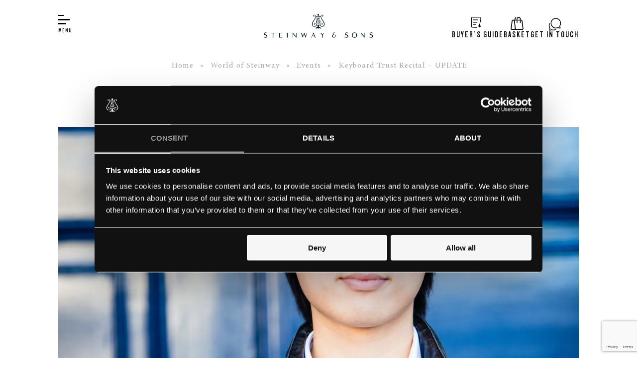

--- FILE ---
content_type: text/html; charset=UTF-8
request_url: https://steinway.co.uk/keyboard-trust-recital-update/
body_size: 20459
content:
<!DOCTYPE html>
<html lang="en-GB">

<head>
        <meta charset="UTF-8" />
<script type="text/javascript">
var gform;gform||(document.addEventListener("gform_main_scripts_loaded",function(){gform.scriptsLoaded=!0}),window.addEventListener("DOMContentLoaded",function(){gform.domLoaded=!0}),gform={domLoaded:!1,scriptsLoaded:!1,initializeOnLoaded:function(o){gform.domLoaded&&gform.scriptsLoaded?o():!gform.domLoaded&&gform.scriptsLoaded?window.addEventListener("DOMContentLoaded",o):document.addEventListener("gform_main_scripts_loaded",o)},hooks:{action:{},filter:{}},addAction:function(o,n,r,t){gform.addHook("action",o,n,r,t)},addFilter:function(o,n,r,t){gform.addHook("filter",o,n,r,t)},doAction:function(o){gform.doHook("action",o,arguments)},applyFilters:function(o){return gform.doHook("filter",o,arguments)},removeAction:function(o,n){gform.removeHook("action",o,n)},removeFilter:function(o,n,r){gform.removeHook("filter",o,n,r)},addHook:function(o,n,r,t,i){null==gform.hooks[o][n]&&(gform.hooks[o][n]=[]);var e=gform.hooks[o][n];null==i&&(i=n+"_"+e.length),gform.hooks[o][n].push({tag:i,callable:r,priority:t=null==t?10:t})},doHook:function(n,o,r){var t;if(r=Array.prototype.slice.call(r,1),null!=gform.hooks[n][o]&&((o=gform.hooks[n][o]).sort(function(o,n){return o.priority-n.priority}),o.forEach(function(o){"function"!=typeof(t=o.callable)&&(t=window[t]),"action"==n?t.apply(null,r):r[0]=t.apply(null,r)})),"filter"==n)return r[0]},removeHook:function(o,n,t,i){var r;null!=gform.hooks[o][n]&&(r=(r=gform.hooks[o][n]).filter(function(o,n,r){return!!(null!=i&&i!=o.tag||null!=t&&t!=o.priority)}),gform.hooks[o][n]=r)}});
</script>

    <meta name="viewport" content="width=device-width, initial-scale=1, maximum-scale=5" />
    <meta name="apple-mobile-web-app-capable" content="yes" />
    <link rel="manifest" href="https://steinway.co.uk/wp-content/themes/steinway/manifest.json">
    <meta name="theme-color" content="#000000">
    <!-- <meta name="description" content="Making the world’s finest pianos for over 160 years"> -->
    <link rel="icon" href="https://steinway.co.uk/wp-content/themes/steinway/assets/img/cropped-steinway-32x32.png" sizes="32x32" />
    <link rel="icon" href="https://steinway.co.uk/wp-content/themes/steinway/assets/img/cropped-steinway-192x192.png" sizes="192x192" />
    <link rel="apple-touch-icon" href="https://steinway.co.uk/wp-content/themes/steinway/assets/img/cropped-steinway-180x180.png" />
    <link rel="preconnect" href="https://www.googletagmanager.com">
    <link rel="preconnect" href="https://connect.facebook.net">
    <meta name="msapplication-TileImage" content="https://steinway.co.uk/wp-content/themes/steinway/assets/img/cropped-steinway-270x270.png" />
                <link rel="profile" href="https://gmpg.org/xfn/11">
        <meta name='robots' content='index, follow, max-image-preview:large, max-snippet:-1, max-video-preview:-1' />

<!-- Google Tag Manager by PYS -->
<script data-cfasync="false" data-pagespeed-no-defer>
	var pys_datalayer_name = "dataLayer";
	window.dataLayer = window.dataLayer || [];</script> 
<!-- End Google Tag Manager by PYS -->
	<!-- This site is optimized with the Yoast SEO plugin v20.10 - https://yoast.com/wordpress/plugins/seo/ -->
	<title>Keyboard Trust Recital - UPDATE - Steinway Hall</title>
	<meta name="description" content="Detailed event`s description - Keyboard Trust Recital - UPDATE - Steinway &amp; Sons. Showrooms offer exclusive events, as well as promotional sales events and more in-store throughout the year" />
	<link rel="canonical" href="https://steinway.co.uk/keyboard-trust-recital-update/" />
	<meta property="og:locale" content="en_GB" />
	<meta property="og:type" content="article" />
	<meta property="og:title" content="Keyboard Trust Recital - UPDATE - Steinway Hall" />
	<meta property="og:description" content="Detailed event`s description - Keyboard Trust Recital - UPDATE - Steinway &amp; Sons. Showrooms offer exclusive events, as well as promotional sales events and more in-store throughout the year" />
	<meta property="og:url" content="https://steinway.co.uk/keyboard-trust-recital-update/" />
	<meta property="og:site_name" content="Steinway" />
	<meta property="article:published_time" content="2020-03-11T13:04:14+00:00" />
	<meta property="article:modified_time" content="2023-03-28T07:54:32+00:00" />
	<meta property="og:image" content="https://steinway.co.uk/wp-content/uploads/2020/03/georgebluedoor.jpg" />
	<meta property="og:image:width" content="1500" />
	<meta property="og:image:height" content="1000" />
	<meta property="og:image:type" content="image/jpeg" />
	<meta name="author" content="Yuki Tampo-Hinton" />
	<meta name="twitter:card" content="summary_large_image" />
	<meta name="twitter:label1" content="Written by" />
	<meta name="twitter:data1" content="Yuki Tampo-Hinton" />
	<script type="application/ld+json" class="yoast-schema-graph">{"@context":"https://schema.org","@graph":[{"@type":"WebPage","@id":"https://steinway.co.uk/keyboard-trust-recital-update/","url":"https://steinway.co.uk/keyboard-trust-recital-update/","name":"Keyboard Trust Recital - UPDATE - Steinway Hall","isPartOf":{"@id":"https://steinway.co.uk/#website"},"primaryImageOfPage":{"@id":"https://steinway.co.uk/keyboard-trust-recital-update/#primaryimage"},"image":{"@id":"https://steinway.co.uk/keyboard-trust-recital-update/#primaryimage"},"thumbnailUrl":"https://steinway.co.uk/wp-content/uploads/2020/03/georgebluedoor.jpg","datePublished":"2020-03-11T13:04:14+00:00","dateModified":"2023-03-28T07:54:32+00:00","author":{"@id":"https://steinway.co.uk/#/schema/person/08a0024898988cefd22215e692784c3d"},"description":"Detailed event`s description - Keyboard Trust Recital - UPDATE - Steinway & Sons. Showrooms offer exclusive events, as well as promotional sales events and more in-store throughout the year","breadcrumb":{"@id":"https://steinway.co.uk/keyboard-trust-recital-update/#breadcrumb"},"inLanguage":"en-GB","potentialAction":[{"@type":"ReadAction","target":["https://steinway.co.uk/keyboard-trust-recital-update/"]}]},{"@type":"ImageObject","inLanguage":"en-GB","@id":"https://steinway.co.uk/keyboard-trust-recital-update/#primaryimage","url":"https://steinway.co.uk/wp-content/uploads/2020/03/georgebluedoor.jpg","contentUrl":"https://steinway.co.uk/wp-content/uploads/2020/03/georgebluedoor.jpg","width":1500,"height":1000},{"@type":"WebSite","@id":"https://steinway.co.uk/#website","url":"https://steinway.co.uk/","name":"Steinway","description":"Making the world’s finest pianos for over 160 years","potentialAction":[{"@type":"SearchAction","target":{"@type":"EntryPoint","urlTemplate":"https://steinway.co.uk/?s={search_term_string}"},"query-input":"required name=search_term_string"}],"inLanguage":"en-GB"},{"@type":"Person","@id":"https://steinway.co.uk/#/schema/person/08a0024898988cefd22215e692784c3d","name":"Yuki Tampo-Hinton","image":{"@type":"ImageObject","inLanguage":"en-GB","@id":"https://steinway.co.uk/#/schema/person/image/","url":"https://secure.gravatar.com/avatar/0d9104f99dccc53fd5fcc59f1118b75e?s=96&d=mm&r=g","contentUrl":"https://secure.gravatar.com/avatar/0d9104f99dccc53fd5fcc59f1118b75e?s=96&d=mm&r=g","caption":"Yuki Tampo-Hinton"}}]}</script>
	<!-- / Yoast SEO plugin. -->


<link rel='dns-prefetch' href='//cdn.jsdelivr.net' />
<link rel='dns-prefetch' href='//www.google.com' />
<link rel='stylesheet' id='wc-blocks-vendors-style-css' href='https://steinway.co.uk/wp-content/plugins/woocommerce/packages/woocommerce-blocks/build/wc-blocks-vendors-style.css?ver=7.4.3' type='text/css' media='all' />
<link rel='stylesheet' id='wc-blocks-style-css' href='https://steinway.co.uk/wp-content/plugins/woocommerce/packages/woocommerce-blocks/build/wc-blocks-style.css?ver=7.4.3' type='text/css' media='all' />
<link rel='stylesheet' id='classic-theme-styles-css' href='https://steinway.co.uk/wp-includes/css/classic-themes.min.css?ver=1' type='text/css' media='all' />
<style id='global-styles-inline-css' type='text/css'>
body{--wp--preset--color--black: #000000;--wp--preset--color--cyan-bluish-gray: #abb8c3;--wp--preset--color--white: #ffffff;--wp--preset--color--pale-pink: #f78da7;--wp--preset--color--vivid-red: #cf2e2e;--wp--preset--color--luminous-vivid-orange: #ff6900;--wp--preset--color--luminous-vivid-amber: #fcb900;--wp--preset--color--light-green-cyan: #7bdcb5;--wp--preset--color--vivid-green-cyan: #00d084;--wp--preset--color--pale-cyan-blue: #8ed1fc;--wp--preset--color--vivid-cyan-blue: #0693e3;--wp--preset--color--vivid-purple: #9b51e0;--wp--preset--gradient--vivid-cyan-blue-to-vivid-purple: linear-gradient(135deg,rgba(6,147,227,1) 0%,rgb(155,81,224) 100%);--wp--preset--gradient--light-green-cyan-to-vivid-green-cyan: linear-gradient(135deg,rgb(122,220,180) 0%,rgb(0,208,130) 100%);--wp--preset--gradient--luminous-vivid-amber-to-luminous-vivid-orange: linear-gradient(135deg,rgba(252,185,0,1) 0%,rgba(255,105,0,1) 100%);--wp--preset--gradient--luminous-vivid-orange-to-vivid-red: linear-gradient(135deg,rgba(255,105,0,1) 0%,rgb(207,46,46) 100%);--wp--preset--gradient--very-light-gray-to-cyan-bluish-gray: linear-gradient(135deg,rgb(238,238,238) 0%,rgb(169,184,195) 100%);--wp--preset--gradient--cool-to-warm-spectrum: linear-gradient(135deg,rgb(74,234,220) 0%,rgb(151,120,209) 20%,rgb(207,42,186) 40%,rgb(238,44,130) 60%,rgb(251,105,98) 80%,rgb(254,248,76) 100%);--wp--preset--gradient--blush-light-purple: linear-gradient(135deg,rgb(255,206,236) 0%,rgb(152,150,240) 100%);--wp--preset--gradient--blush-bordeaux: linear-gradient(135deg,rgb(254,205,165) 0%,rgb(254,45,45) 50%,rgb(107,0,62) 100%);--wp--preset--gradient--luminous-dusk: linear-gradient(135deg,rgb(255,203,112) 0%,rgb(199,81,192) 50%,rgb(65,88,208) 100%);--wp--preset--gradient--pale-ocean: linear-gradient(135deg,rgb(255,245,203) 0%,rgb(182,227,212) 50%,rgb(51,167,181) 100%);--wp--preset--gradient--electric-grass: linear-gradient(135deg,rgb(202,248,128) 0%,rgb(113,206,126) 100%);--wp--preset--gradient--midnight: linear-gradient(135deg,rgb(2,3,129) 0%,rgb(40,116,252) 100%);--wp--preset--duotone--dark-grayscale: url('#wp-duotone-dark-grayscale');--wp--preset--duotone--grayscale: url('#wp-duotone-grayscale');--wp--preset--duotone--purple-yellow: url('#wp-duotone-purple-yellow');--wp--preset--duotone--blue-red: url('#wp-duotone-blue-red');--wp--preset--duotone--midnight: url('#wp-duotone-midnight');--wp--preset--duotone--magenta-yellow: url('#wp-duotone-magenta-yellow');--wp--preset--duotone--purple-green: url('#wp-duotone-purple-green');--wp--preset--duotone--blue-orange: url('#wp-duotone-blue-orange');--wp--preset--font-size--small: 13px;--wp--preset--font-size--medium: 20px;--wp--preset--font-size--large: 36px;--wp--preset--font-size--x-large: 42px;--wp--preset--spacing--20: 0.44rem;--wp--preset--spacing--30: 0.67rem;--wp--preset--spacing--40: 1rem;--wp--preset--spacing--50: 1.5rem;--wp--preset--spacing--60: 2.25rem;--wp--preset--spacing--70: 3.38rem;--wp--preset--spacing--80: 5.06rem;}:where(.is-layout-flex){gap: 0.5em;}body .is-layout-flow > .alignleft{float: left;margin-inline-start: 0;margin-inline-end: 2em;}body .is-layout-flow > .alignright{float: right;margin-inline-start: 2em;margin-inline-end: 0;}body .is-layout-flow > .aligncenter{margin-left: auto !important;margin-right: auto !important;}body .is-layout-constrained > .alignleft{float: left;margin-inline-start: 0;margin-inline-end: 2em;}body .is-layout-constrained > .alignright{float: right;margin-inline-start: 2em;margin-inline-end: 0;}body .is-layout-constrained > .aligncenter{margin-left: auto !important;margin-right: auto !important;}body .is-layout-constrained > :where(:not(.alignleft):not(.alignright):not(.alignfull)){max-width: var(--wp--style--global--content-size);margin-left: auto !important;margin-right: auto !important;}body .is-layout-constrained > .alignwide{max-width: var(--wp--style--global--wide-size);}body .is-layout-flex{display: flex;}body .is-layout-flex{flex-wrap: wrap;align-items: center;}body .is-layout-flex > *{margin: 0;}:where(.wp-block-columns.is-layout-flex){gap: 2em;}.has-black-color{color: var(--wp--preset--color--black) !important;}.has-cyan-bluish-gray-color{color: var(--wp--preset--color--cyan-bluish-gray) !important;}.has-white-color{color: var(--wp--preset--color--white) !important;}.has-pale-pink-color{color: var(--wp--preset--color--pale-pink) !important;}.has-vivid-red-color{color: var(--wp--preset--color--vivid-red) !important;}.has-luminous-vivid-orange-color{color: var(--wp--preset--color--luminous-vivid-orange) !important;}.has-luminous-vivid-amber-color{color: var(--wp--preset--color--luminous-vivid-amber) !important;}.has-light-green-cyan-color{color: var(--wp--preset--color--light-green-cyan) !important;}.has-vivid-green-cyan-color{color: var(--wp--preset--color--vivid-green-cyan) !important;}.has-pale-cyan-blue-color{color: var(--wp--preset--color--pale-cyan-blue) !important;}.has-vivid-cyan-blue-color{color: var(--wp--preset--color--vivid-cyan-blue) !important;}.has-vivid-purple-color{color: var(--wp--preset--color--vivid-purple) !important;}.has-black-background-color{background-color: var(--wp--preset--color--black) !important;}.has-cyan-bluish-gray-background-color{background-color: var(--wp--preset--color--cyan-bluish-gray) !important;}.has-white-background-color{background-color: var(--wp--preset--color--white) !important;}.has-pale-pink-background-color{background-color: var(--wp--preset--color--pale-pink) !important;}.has-vivid-red-background-color{background-color: var(--wp--preset--color--vivid-red) !important;}.has-luminous-vivid-orange-background-color{background-color: var(--wp--preset--color--luminous-vivid-orange) !important;}.has-luminous-vivid-amber-background-color{background-color: var(--wp--preset--color--luminous-vivid-amber) !important;}.has-light-green-cyan-background-color{background-color: var(--wp--preset--color--light-green-cyan) !important;}.has-vivid-green-cyan-background-color{background-color: var(--wp--preset--color--vivid-green-cyan) !important;}.has-pale-cyan-blue-background-color{background-color: var(--wp--preset--color--pale-cyan-blue) !important;}.has-vivid-cyan-blue-background-color{background-color: var(--wp--preset--color--vivid-cyan-blue) !important;}.has-vivid-purple-background-color{background-color: var(--wp--preset--color--vivid-purple) !important;}.has-black-border-color{border-color: var(--wp--preset--color--black) !important;}.has-cyan-bluish-gray-border-color{border-color: var(--wp--preset--color--cyan-bluish-gray) !important;}.has-white-border-color{border-color: var(--wp--preset--color--white) !important;}.has-pale-pink-border-color{border-color: var(--wp--preset--color--pale-pink) !important;}.has-vivid-red-border-color{border-color: var(--wp--preset--color--vivid-red) !important;}.has-luminous-vivid-orange-border-color{border-color: var(--wp--preset--color--luminous-vivid-orange) !important;}.has-luminous-vivid-amber-border-color{border-color: var(--wp--preset--color--luminous-vivid-amber) !important;}.has-light-green-cyan-border-color{border-color: var(--wp--preset--color--light-green-cyan) !important;}.has-vivid-green-cyan-border-color{border-color: var(--wp--preset--color--vivid-green-cyan) !important;}.has-pale-cyan-blue-border-color{border-color: var(--wp--preset--color--pale-cyan-blue) !important;}.has-vivid-cyan-blue-border-color{border-color: var(--wp--preset--color--vivid-cyan-blue) !important;}.has-vivid-purple-border-color{border-color: var(--wp--preset--color--vivid-purple) !important;}.has-vivid-cyan-blue-to-vivid-purple-gradient-background{background: var(--wp--preset--gradient--vivid-cyan-blue-to-vivid-purple) !important;}.has-light-green-cyan-to-vivid-green-cyan-gradient-background{background: var(--wp--preset--gradient--light-green-cyan-to-vivid-green-cyan) !important;}.has-luminous-vivid-amber-to-luminous-vivid-orange-gradient-background{background: var(--wp--preset--gradient--luminous-vivid-amber-to-luminous-vivid-orange) !important;}.has-luminous-vivid-orange-to-vivid-red-gradient-background{background: var(--wp--preset--gradient--luminous-vivid-orange-to-vivid-red) !important;}.has-very-light-gray-to-cyan-bluish-gray-gradient-background{background: var(--wp--preset--gradient--very-light-gray-to-cyan-bluish-gray) !important;}.has-cool-to-warm-spectrum-gradient-background{background: var(--wp--preset--gradient--cool-to-warm-spectrum) !important;}.has-blush-light-purple-gradient-background{background: var(--wp--preset--gradient--blush-light-purple) !important;}.has-blush-bordeaux-gradient-background{background: var(--wp--preset--gradient--blush-bordeaux) !important;}.has-luminous-dusk-gradient-background{background: var(--wp--preset--gradient--luminous-dusk) !important;}.has-pale-ocean-gradient-background{background: var(--wp--preset--gradient--pale-ocean) !important;}.has-electric-grass-gradient-background{background: var(--wp--preset--gradient--electric-grass) !important;}.has-midnight-gradient-background{background: var(--wp--preset--gradient--midnight) !important;}.has-small-font-size{font-size: var(--wp--preset--font-size--small) !important;}.has-medium-font-size{font-size: var(--wp--preset--font-size--medium) !important;}.has-large-font-size{font-size: var(--wp--preset--font-size--large) !important;}.has-x-large-font-size{font-size: var(--wp--preset--font-size--x-large) !important;}
.wp-block-navigation a:where(:not(.wp-element-button)){color: inherit;}
:where(.wp-block-columns.is-layout-flex){gap: 2em;}
.wp-block-pullquote{font-size: 1.5em;line-height: 1.6;}
</style>
<link rel='stylesheet' id='woocommerce-layout-css' href='https://steinway.co.uk/wp-content/plugins/woocommerce/assets/css/woocommerce-layout.css?ver=6.5.1' type='text/css' media='all' />
<link rel='stylesheet' id='woocommerce-smallscreen-css' href='https://steinway.co.uk/wp-content/plugins/woocommerce/assets/css/woocommerce-smallscreen.css?ver=6.5.1' type='text/css' media='only screen and (max-width: 768px)' />
<link rel='stylesheet' id='woocommerce-general-css' href='https://steinway.co.uk/wp-content/plugins/woocommerce/assets/css/woocommerce.css?ver=6.5.1' type='text/css' media='all' />
<style id='woocommerce-inline-inline-css' type='text/css'>
.woocommerce form .form-row .required { visibility: visible; }
</style>
<link rel='stylesheet' id='owl-style-css' href='https://steinway.co.uk/wp-content/themes/steinway/assets/js/owl.carousel.min.css?ver=6.1.9' type='text/css' media='all' />
<link rel='stylesheet' id='owl-style-theme-css' href='https://steinway.co.uk/wp-content/themes/steinway/assets/js/owl.theme.default.min.css?ver=6.1.9' type='text/css' media='all' />
<link rel='stylesheet' id='flexslider-style-css' href='https://steinway.co.uk/wp-content/themes/steinway/assets/js/flexslider.css?ver=6.1.9' type='text/css' media='all' />
<link rel='stylesheet' id='fancybox-style-css' href='https://steinway.co.uk/wp-content/themes/steinway/assets/js/jquery.fancybox.min.css?ver=6.1.9' type='text/css' media='all' />
<link rel='stylesheet' id='site-style-css' href='https://steinway.co.uk/wp-content/themes/steinway/style.css?ver=c0612cdcbeffb516b066087999e74431' type='text/css' media='all' />
<link rel='stylesheet' id='custom-style-css' href='https://steinway.co.uk/wp-content/themes/steinway/style-custom.css?ver=1.2.0' type='text/css' media='all' />
<script type='text/javascript' src='https://steinway.co.uk/wp-content/themes/steinway/assets/js/jquery-3.4.1.min.js?ver=6.1.9' id='jquery-js'></script>
<script type='text/javascript' src='https://steinway.co.uk/wp-content/plugins/handl-utm-grabber/js/js.cookie.js?ver=6.1.9' id='js.cookie-js'></script>
<script type='text/javascript' id='handl-utm-grabber-js-extra'>
/* <![CDATA[ */
var handl_utm = [];
/* ]]> */
</script>
<script type='text/javascript' src='https://steinway.co.uk/wp-content/plugins/handl-utm-grabber/js/handl-utm-grabber.js?ver=6.1.9' id='handl-utm-grabber-js'></script>
<link rel="https://api.w.org/" href="https://steinway.co.uk/wp-json/" /><link rel="alternate" type="application/json" href="https://steinway.co.uk/wp-json/wp/v2/posts/1628" /><link rel="EditURI" type="application/rsd+xml" title="RSD" href="https://steinway.co.uk/xmlrpc.php?rsd" />
<link rel="wlwmanifest" type="application/wlwmanifest+xml" href="https://steinway.co.uk/wp-includes/wlwmanifest.xml" />
<meta name="generator" content="WordPress 6.1.9" />
<meta name="generator" content="WooCommerce 6.5.1" />
<link rel='shortlink' href='https://steinway.co.uk/?p=1628' />
<link rel="alternate" type="application/json+oembed" href="https://steinway.co.uk/wp-json/oembed/1.0/embed?url=https%3A%2F%2Fsteinway.co.uk%2Fkeyboard-trust-recital-update%2F" />
<link rel="alternate" type="text/xml+oembed" href="https://steinway.co.uk/wp-json/oembed/1.0/embed?url=https%3A%2F%2Fsteinway.co.uk%2Fkeyboard-trust-recital-update%2F&#038;format=xml" />
	<noscript><style>.woocommerce-product-gallery{ opacity: 1 !important; }</style></noscript>
	<link rel="icon" href="https://steinway.co.uk/wp-content/uploads/2019/09/cropped-steinway-270x270-100x100.png" sizes="32x32" />
<link rel="icon" href="https://steinway.co.uk/wp-content/uploads/2019/09/cropped-steinway-270x270.png" sizes="192x192" />
<link rel="apple-touch-icon" href="https://steinway.co.uk/wp-content/uploads/2019/09/cropped-steinway-270x270.png" />
<meta name="msapplication-TileImage" content="https://steinway.co.uk/wp-content/uploads/2019/09/cropped-steinway-270x270.png" />
		<style type="text/css" id="wp-custom-css">
			.woocommerce table.shop_table td, .woocommerce table.shop_table th {
    width: 50%;
}
@media (max-width: 767px) {
	.woocommerce table.shop_table, .woocommerce table.shop_table tr, .woocommerce table.shop_table td, .woocommerce table.shop_table th, .woocommerce table.shop_table thead, .woocommerce table.shop_table tfoot, .woocommerce table.shop_table tbody {
    display: block;
    width: auto !important;
	}
	.woocommerce table.shop_table thead {
    display: none;
	}
	.woocommerce table.shop_table tbody tr:nth-of-type(odd) {
    background: #f3f3f3;
	}
}
iframe.cognito {
  width: 100%;
  border: 0;
  height: 575px; /* desktop */
}

@media (max-width: 600px) {
  iframe.cognito {
    height: 750px; /* mobile height */
  }
}
.responsive-video {
  position: relative;
  width: 100%;
  padding-bottom: 56.25%; /* 16:9 aspect ratio */
  height: 0;
  overflow: hidden;
}

.responsive-video iframe {
  position: absolute;
  top: 0;
  left: 0;
  width: 100%;
  height: 100%;
}		</style>
		    <!-- [ if lt IE 9 ]>
                                <script src="https://steinway.co.uk/wp-content/themes/steinway/assets/js/html5.js">
                                    </script>
                                    <script src="https://steinway.co.uk/wp-content/themes/steinway/assets/js/selectivizr-min.js"></script>
                                    <![endif]-->

    <!-- Google Tag Manager -->
    <script>
        (function(w, d, s, l, i) {
            w[l] = w[l] || [];
            w[l].push({
                'gtm.start': new Date().getTime(),
                event: 'gtm.js'
            });
            var f = d.getElementsByTagName(s)[0],
                j = d.createElement(s),
                dl = l != 'dataLayer' ? '&l=' + l : '';
            j.async = true;
            j.src = 'https://www.googletagmanager.com/gtm.js?id=' + i + dl;
            f.parentNode.insertBefore(j, f);
        })(window, document, 'script', 'dataLayer', 'GTM-TSVXS25');
    </script>
    <!-- End Google Tag Manager -->
</head>

<body class="post-template-default single single-post postid-1628 single-format-standard theme-steinway woocommerce-no-js">
    <!-- Google Tag Manager (noscript) -->
    <noscript><iframe src="https://www.googletagmanager.com/ns.html?id=GTM-TSVXS25" height="0" width="0" style="display:none;visibility:hidden"></iframe></noscript>
    <!-- End Google Tag Manager (noscript) -->
    <header id="header" class="">
                <div id="header-inner">


            <div id="menu-button" class="wc-cart"><span></span><span></span><span></span></div>



            <!-- Logo -->
            <a id="logo" href="https://steinway.co.uk" title="Steinway & Sons Logo">
                <img src="https://steinway.co.uk/wp-content/themes/steinway/assets/img/logo.svg" alt="Steinway & Sons Logo" width="362" height="79">
            </a>
            <script type="application/ld+json">
                {
                    "@context": "https://schema.org",
                    "@type": "Organization",
                    "url": "https://steinway.co.uk",
                    "logo": "https://steinway.co.uk/wp-content/themes/steinway/assets/img/logo.svg"
                }
            </script>


                            <!-- Nav Button -->
                <a href="#" class="nav-button" title="Menu Button">EXPLORE STEINWAY</a>


                <!-- Menu -->
                <nav class="nav">
                    <div class="menu-close"></div>
                    <div class="nav__container">
                        <ul class="menu">
                            <li class="menu-item menu-item-type-post_type menu-item-object-page menu-item-3006649"><a href="https://steinway.co.uk/buyers-guide/">Buyer’s Guide</a></li>
<li class="menu-item menu-item-type-post_type menu-item-object-page menu-item-has-children menu-item-121"><a href="https://steinway.co.uk/pianos/">Pianos</a>
<ul class="sub-menu">
	<li class="menu-item menu-item-type-custom menu-item-object-custom menu-item-has-children menu-item-2002607"><a>Grand pianos</a>
	<ul class="sub-menu">
		<li class="menu-item menu-item-type-taxonomy menu-item-object-product_cat menu-item-2002406"><a href="https://steinway.co.uk/pianos/grand-pianos/">Steinway grands</a></li>
		<li class="menu-item menu-item-type-taxonomy menu-item-object-product_cat menu-item-2002408"><a href="https://steinway.co.uk/pianos/grand-pianos/boston-grands/">Boston grands</a></li>
		<li class="menu-item menu-item-type-taxonomy menu-item-object-product_cat menu-item-2002407"><a href="https://steinway.co.uk/pianos/grand-pianos/essex-grands/">Essex grands</a></li>
	</ul>
</li>
	<li class="menu-item menu-item-type-custom menu-item-object-custom menu-item-has-children menu-item-2002642"><a>Upright pianos</a>
	<ul class="sub-menu">
		<li class="menu-item menu-item-type-taxonomy menu-item-object-product_cat menu-item-2002410"><a href="https://steinway.co.uk/pianos/upright-pianos/">Steinway uprights</a></li>
		<li class="menu-item menu-item-type-taxonomy menu-item-object-product_cat menu-item-2002412"><a href="https://steinway.co.uk/pianos/upright-pianos/boston-uprights/">Boston uprights</a></li>
		<li class="menu-item menu-item-type-taxonomy menu-item-object-product_cat menu-item-2002411"><a href="https://steinway.co.uk/pianos/upright-pianos/essex-uprights/">Essex uprights</a></li>
	</ul>
</li>
	<li class="menu-item menu-item-type-custom menu-item-object-custom menu-item-has-children menu-item-2002679"><a>Spirio</a>
	<ul class="sub-menu">
		<li class="menu-item menu-item-type-taxonomy menu-item-object-product_cat menu-item-2002414"><a href="https://steinway.co.uk/pianos/spirio/">Spirio</a></li>
		<li class="menu-item menu-item-type-taxonomy menu-item-object-product_cat menu-item-2002680"><a href="https://steinway.co.uk/pianos/spirio-r/">Spirio R</a></li>
	</ul>
</li>
	<li class="menu-item menu-item-type-taxonomy menu-item-object-product_cat menu-item-2002415"><a href="https://steinway.co.uk/pianos/used-pianos/">Used pianos</a></li>
	<li class="menu-item menu-item-type-taxonomy menu-item-object-product_cat menu-item-2002416"><a href="https://steinway.co.uk/pianos/exotic-wood-pianos/">Crown Jewel</a></li>
	<li class="menu-item menu-item-type-taxonomy menu-item-object-product_cat menu-item-2002417"><a href="https://steinway.co.uk/pianos/limited-edition/">Limited edition</a></li>
	<li class="menu-item menu-item-type-taxonomy menu-item-object-product_cat menu-item-2002418"><a href="https://steinway.co.uk/pianos/special-collection/">Special</a></li>
	<li class="menu-item menu-item-type-custom menu-item-object-custom menu-item-3005537"><a href="/piano/colour-collection/">Colour Collection</a></li>
	<li class="menu-item menu-item-type-post_type menu-item-object-page menu-item-3006430"><a href="https://steinway.co.uk/designers/">Designers</a></li>
</ul>
</li>
<li class="menu-item menu-item-type-custom menu-item-object-custom menu-item-has-children menu-item-2002721"><a>Education</a>
<ul class="sub-menu">
	<li class="menu-item menu-item-type-post_type menu-item-object-page menu-item-2002716"><a href="https://steinway.co.uk/education/">Why Steinway</a></li>
	<li class="menu-item menu-item-type-post_type menu-item-object-page menu-item-55"><a href="https://steinway.co.uk/education/masterclass/">Masterclass</a></li>
	<li class="menu-item menu-item-type-post_type menu-item-object-page menu-item-323"><a href="https://steinway.co.uk/education/steinway-schools/">Steinway Schools</a></li>
</ul>
</li>
<li class="menu-item menu-item-type-post_type menu-item-object-page menu-item-has-children menu-item-47"><a href="https://steinway.co.uk/services/">Services</a>
<ul class="sub-menu">
	<li class="menu-item menu-item-type-post_type menu-item-object-page menu-item-53"><a href="https://steinway.co.uk/services/caring-for-your-steinway/">Caring For Your Steinway</a></li>
	<li class="menu-item menu-item-type-post_type menu-item-object-page menu-item-52"><a href="https://steinway.co.uk/services/concert-services/">Concert Services</a></li>
	<li class="menu-item menu-item-type-post_type menu-item-object-page menu-item-50"><a href="https://steinway.co.uk/services/piano-servicing/">Piano Servicing</a></li>
	<li class="menu-item menu-item-type-post_type menu-item-object-page menu-item-49"><a href="https://steinway.co.uk/services/piano-tuning/">Piano Tuning</a></li>
	<li class="menu-item menu-item-type-post_type menu-item-object-page menu-item-48"><a href="https://steinway.co.uk/services/restoration-centre/">Restoration</a></li>
	<li class="menu-item menu-item-type-post_type menu-item-object-page menu-item-3003757"><a href="https://steinway.co.uk/services/practice-room-hire/">Practice Room Hire</a></li>
</ul>
</li>
<li class="menu-item menu-item-type-post_type menu-item-object-page menu-item-43"><a href="https://steinway.co.uk/about-us/">About</a></li>
<li class="menu-item menu-item-type-post_type menu-item-object-page current_page_parent menu-item-has-children menu-item-58"><a href="https://steinway.co.uk/world-of-steinway/">World of Steinway</a>
<ul class="sub-menu">
	<li class="menu-item menu-item-type-taxonomy menu-item-object-category menu-item-237"><a href="https://steinway.co.uk/world-of-steinway/news/">News</a></li>
	<li class="menu-item menu-item-type-taxonomy menu-item-object-category menu-item-3005614"><a href="https://steinway.co.uk/world-of-steinway/articles/">Articles</a></li>
	<li class="menu-item menu-item-type-taxonomy menu-item-object-category menu-item-239"><a href="https://steinway.co.uk/world-of-steinway/artists/">Artists</a></li>
	<li class="menu-item menu-item-type-taxonomy menu-item-object-category menu-item-3003632"><a href="https://steinway.co.uk/world-of-steinway/concerts/">Concerts</a></li>
	<li class="menu-item menu-item-type-taxonomy menu-item-object-category current-post-ancestor current-menu-parent current-post-parent menu-item-2002423"><a href="https://steinway.co.uk/world-of-steinway/events/">Events</a></li>
	<li class="menu-item menu-item-type-taxonomy menu-item-object-category menu-item-3003077"><a href="https://steinway.co.uk/world-of-steinway/what-makes-a-steinway-different/">What makes a Steinway different</a></li>
</ul>
</li>
<li class="menu-item menu-item-type-taxonomy menu-item-object-category current-post-ancestor current-menu-parent current-post-parent menu-item-1492"><a href="https://steinway.co.uk/world-of-steinway/events/">Events</a></li>
<li class="menu-item menu-item-type-post_type menu-item-object-page menu-item-44"><a href="https://steinway.co.uk/contact/">Contact</a></li>
                        </ul>
                    </div>
                    <div class="nav__sub-container">
                    </div>
                    <div class="nav__sub-container2">
                    </div>
                </nav>
            
            <!-- Chat -->
            <div class="header__buttons">
                                    <a class="wc-cart" href="/buyers-guide/" title="buyer’s guide"><img src="https://steinway.co.uk/wp-content/themes/steinway/assets/img/buyers-guide.svg" width="32" height="32"><span>buyer’s guide</span> </a>
                
                                    <a href="https://steinway.co.uk/basket/" class="wc-cart"><img src="https://steinway.co.uk/wp-content/themes/steinway/assets/img/basket.svg" width="32" height="32"><span>Basket</span> </a>
                
                                    <span id="chat" class="modal-button" title="Contact Us Button"><img src="https://steinway.co.uk/wp-content/themes/steinway/assets/img/mesage.svg" width="32" height="32"><span>Get in touch</span> </span>
                            </div>
        </div>
    </header>

    <div id="loading" style="display: none;">
        <img src="https://steinway.co.uk/wp-content/themes/steinway/assets/img/loading.gif" alt="loading gif">
    </div>

        <!-- Page Wrapper -->
    <div class="new-loader">
        <div class="new-loader__circle"></div>
    </div>
    <div id="page-wrapper" class="">
        <div id="pseudo-element"></div>
                    
    <section class="breadcrumbs-module">
        <article>
            <div class="breadcrumbs-module-content">
                <a href="https://steinway.co.uk" rel="nofollow">Home</a>&nbsp;&nbsp;&#187;&nbsp;&nbsp;<a href="https://steinway.co.uk/world-of-steinway/">World of Steinway</a> &nbsp;&nbsp;&#187;&nbsp;&nbsp; <a href="https://steinway.co.uk/world-of-steinway/events/" rel="category tag">Events</a> &nbsp;&nbsp;&#187;&nbsp;&nbsp; Keyboard Trust Recital &#8211; UPDATE            </div>
        </article>
    </section>
    <div class="spirio-new-sep" style="padding:20px 0px">
        <hr>
    </div>
                <!-- News Single-->
    <section class="news-container single">
        <article class="news">
            <!-- Posts -->
            <div class="posts">

                <!-- Post -->
                <div class="post">

                    <!-- Post Thumb -->
                                            <div class="post-thumb">
                            <picture class="attachment-archive size-archive wp-post-image" decoding="async">
<source type="image/webp" srcset="https://steinway.co.uk/wp-content/uploads/2020/03/georgebluedoor-1500x882.jpg.webp"/>
<img width="1500" height="882" src="https://steinway.co.uk/wp-content/uploads/2020/03/georgebluedoor-1500x882.jpg" alt="" decoding="async"/>
</picture>
                        </div>
                    

                    <!-- Post Description -->
                    <div class="post-description">

                        <!-- Post Info -->
                        <div class="post-info">
                            <p>EVENTS <br />March 11, 2020</p>
                                                                                </div>



                        <!-- Post Text -->
                        <div class="post-text">
                            <h1>Keyboard Trust Recital &#8211; UPDATE</h1>
                            <h5>Wednesday 11th March 7pm</h5>
                            <p>There has been a change of artist for this evening&#8217;s Keyboard Trust concert with Irma Gigani. We are instead pleased to welcome back <strong>George Fu</strong> to Steinway Hall.</p>
<p>Unfortunately Irma Gigani is unable to perform this evening, due to travel issues.</p>
                        </div>

                    </div>

                    <!-- Post Description Secondary -->
<div class="post-description secondary">

    <!-- Post Text -->
    <div class="post-text">
        <h3>PROGRAMME</h3>
<p><span style="font-weight: 400;"><strong>Olivier MESSIAEN</strong><br />
</span><em><span style="font-weight: 400;">Two Préludes<br />
</span><span style="font-weight: 400;">La colombe<br />
</span></em><span style="font-weight: 400;"><em>Les sons impalpables du rêve</em></span></p>
<p><span style="font-weight: 400;"><strong>Claude DEBUSSY</strong><br />
</span><span style="font-weight: 400;">Selections from Études, L. 136<br />
</span><em><span style="font-weight: 400;">No. 1 Pour les cinq doigts<br />
</span><span style="font-weight: 400;">No. 2 Pour les tierces<br />
</span><span style="font-weight: 400;">No. 5 Pour les octaves<br />
</span></em><span style="font-weight: 400;"><em>No. 6 Pour les huit doigts</em></span></p>
<p><span style="font-weight: 400;"><strong>Oliver Knussen</strong><br />
</span><span style="font-weight: 400;">Ophelia&#8217;s Last Dance, Op. 24 (2010)</span></p>
<p><span style="font-weight: 400;"><strong>Claude DEBUSSY</strong><br />
</span><span style="font-weight: 400;">Selections from Études, L. 136<br />
</span><em><span style="font-weight: 400;">No. 8 Pour les agrèments<br />
</span><span style="font-weight: 400;">No. 9 Pour les notes repetées<br />
</span></em><span style="font-weight: 400;"><em>No. 11 Pour les arpèges composées</em></span></p>
<p><span style="font-weight: 400;"><strong>Ludwig van Beethoven </strong><br />
</span><span style="font-weight: 400;">Sonata No. 30 in E major, Op. 109<br />
</span><em><span style="font-weight: 400;">I. Vivace, ma non troppo<br />
</span><span style="font-size: 1rem;">II. Prestissimo<br />
</span><span style="font-weight: 400;">III. Gesangvoll, mit innigster empfindung. Andante molto cantabile ed espressivo</span></em></p>
    </div>

</div>
<!-- Post Description Secondary -->
<div class="post-description secondary">

    <!-- Post Text -->
    <div class="post-text">
        <h3>BIOGRAPHY</h3>
<p><span style="font-weight: 400;">Described by the </span><i><span style="font-weight: 400;">Boston Music Intelligencer </span></i><span style="font-weight: 400;">as a “heroic piano soloist” with “stunning virtuosity”, Chinese-American pianist </span><b>George Xiaoyuan Fu </b><span style="font-weight: 400;">is establishing a reputation as a captivating performer with distinctive intelligence and sensitivity. </span></p>
<p><span style="font-weight: 400;">George has performed as a soloist with orchestras such as the National Symphony Orchestra, Baltimore Symphony Orchestra, North Carolina Symphony, Tanglewood Music Center Orchestra, and the Curtis Symphony Orchestra, and collaborated with conductors such as Michael Tilson Thomas, Stefan Asbury, Kensho Watanabe, Vinay Parameswaran, and Jonathan Berman. He has appeared at international venues such as the Kennedy Center, Carnegie Hall, Wigmore Hall, and Seiji Ozawa Hall at Tanglewood, while his live performances and interviews have been featured on several public television and radio broadcasts around the world, such as </span><i><span style="font-weight: 400;">In Tune </span></i><span style="font-weight: 400;">on BBC Radio 3, </span><i><span style="font-weight: 400;">Performance Today </span></i><span style="font-weight: 400;">on National Public Radio, and </span><i><span style="font-weight: 400;">On Stage At Curtis </span></i><span style="font-weight: 400;">in Philadelphia. </span></p>
<p><span style="font-weight: 400;">After a chamber music tour of Latin America in the summer of 2019 in a trio with violist Roberto Diaz, this season sees George make important solo debut performances in London (Steinway Hall), Washington D.C. (Phillips Collection), and Chicago (Chicago Cultural Center), as well as appearing for the first time in Wales (St David’s Hall) and France (Festival Saint-Mère). In March, George gives world premieres of new solo piano works by Philip Cashian, Robert Saxton, and Mark-Anthony Turnage at the Royal Academy of Music. 2020 also marks the second year of the TaoArts Chamber Music Festival, an annual series in the Washington D.C. metropolitan area of which George is the Founder and co-Artistic Director. </span></p>
<p><span style="font-weight: 400;">Interested in collaborative work, George has performed in various capacities, from conducting ensembles, to being an active chamber musician with duo partners and ensembles around the world, to collaborating with choreographers in interdisciplinary dance productions. An avid performer of contemporary music, George has collaborated with Krzysztof Penderecki, Harrison Birtwistle, George Lewis, Unsuk Chin, Matthew Aucoin, and Freya Waley-Cohen. In addition, he is an active composer himself, having completed several works for solo piano and performed his own cadenzas to Mozart piano concerti. </span></p>
<p><span style="font-weight: 400;">After a widely acclaimed performance as piano soloist in Messiaen’s </span><i><span style="font-weight: 400;">Turangalîla-Symphonie </span></i><span style="font-weight: 400;">alongside Stefan Asbury at the Tanglewood Music Festival, George was then selected as a New Fromm Player, being featured as a piano soloist in Messiaen’s </span><i><span style="font-weight: 400;">Oiseaux Exotiques </span></i><span style="font-weight: 400;">with Vinay Parameswaran, as well as collaborating with the quartet in residence and the members of the International Contemporary Ensemble (ICE). </span></p>
<p><span style="font-weight: 400;">After receiving a bachelors in economics from Harvard University, George studied at the Curtis Institute of Music under Jonathan Biss and Meng-Chieh Liu, and then at the Royal Academy of Music under Christopher Elton and Joanna MacGregor. He has also worked intensively with Pierre-Laurent Aimard, specifically on the music of Messiaen and Debussy. George is currently a piano fellow of the Royal Academy of Music. </span></p>
    </div>

</div>

                </div>

            </div>


            <!-- Post Info -->
            <div class="post-info mobile">
                <p>EVENTS <br />March 11, 2020</p>
                            </div>

        </article>
                                        <script type="application/ld+json">
                {
                    "@context": "https://schema.org",
                    "@type": "NewsArticle",
                    "mainEntityOfPage": {
                        "@type": "WebPage",
                        "@id": "https://steinway.co.uk/keyboard-trust-recital-update/"
                    },
                    "headline": "Keyboard Trust Recital &amp;#8211; UPDATE",
                    "image":["https://steinway.co.uk/wp-content/uploads/2020/03/georgebluedoor.jpg"],
 "datePublished": "2020-03-11T13:04:14+00:00",
                    "dateModified": "2023-03-28T07:54:32+00:00",
                    "author": {
                        "@type": "Organization",
                        "name": "Steinway",
                        "url": "https://steinway.co.uk"
                    },
                    "publisher": {
                        "@type": "Organization",
                        "name": "Steinway",
                        "logo": {
                            "@type": "ImageObject",
                            "url": "https://steinway.co.uk/wp-content/themes/steinway/assets/img/logo.svg"
                        }
                    }
                }
            </script>
            </section>

    


<!-- Footer -->
<footer class="footer">
    <div class="footer-inner">

        <!-- Center -->
        <div class="center">
            <h6>THE BEST WAY TO EXPERIENCE A STEINWAY IS TO HEAR IT FOR YOURSELF. GET IN TOUCH.</h6>
        </div>


        <!-- Columns -->
        <div class="footer-columns">

                            <!-- Footer Columnn -->
                <div class="footer-column">
                    <a href="tel:+4402074873391" title="Call Us"><i class="icon-phone"></i> +44 (0)20 7487 3391</a>
                </div>
            
                            <!-- Footer Columnn -->
                <div class="footer-column">
                    <a href="https://goo.gl/maps/2LEifuFdTxd1nyp7A" target="_blank" rel="noreferrer" title="Our Address"><i class="icon-location"></i> 44 Marylebone Lane London W1U 2DB</a>
                </div>
            
                            <!-- Footer Columnn -->
                                <div class="footer-column">
                    <a href="mailto:&#x69;n&#x66;&#111;&#64;&#x73;&#116;&#x65;&#x69;n&#x77;&#97;y&#x2e;&#99;&#x6f;&#46;u&#x6b;
" title="Contact Us"><i class="icon-email"></i> &#x69;n&#x66;&#111;&#64;&#x73;&#116;&#x65;&#x69;n&#x77;&#97;y&#x2e;&#99;&#x6f;&#46;u&#x6b;
</a>
                </div>
            
            <!-- Footer Columnn -->
            <div class="footer-column">
                <div class="social-links">

                                            <a href="//twitter.com/SteinwayHallUK" target="_blank" rel="noreferrer" title="See us on Twitter">
                            <svg width="27px" height="22px" viewBox="0 0 27 22" version="1.1" xmlns="http://www.w3.org/2000/svg" xmlns:xlink="http://www.w3.org/1999/xlink">
                                <g id="Symbols" stroke="none" stroke-width="1" fill="none" fill-rule="evenodd" stroke-linecap="round" stroke-linejoin="round">
                                    <g id="desktop-—-footer" transform="translate(-971.000000, -531.000000)" stroke="#000000" stroke-width="1.5">
                                        <g id="Group-5" transform="translate(270.000000, 530.000000)">
                                            <g id="Group-4" transform="translate(701.000000, 2.000000)">
                                                <g id="streamline-icon-social-media-twitter@24x24-copy">
                                                    <path d="M25.7555556,4.12222222 L23.4222222,3.12222222 L24.6444444,0.455555556 L21.8,1.4 C20.8944444,0.555555556 19.7055556,0.08 18.4666667,0.0666666667 C15.7077778,0.0722222222 13.4722222,2.30777778 13.4666667,5.06666667 L13.4666667,6.17777778 C9.53333333,6.98888889 6.1,4.84444444 2.91111111,1.17777778 C2.35555556,4.14111111 2.91111111,6.36333333 4.57777778,7.84444444 L0.922222222,7.28888889 C1.21333333,9.71777778 3.20222222,11.59 5.64444444,11.7333333 L2.58888889,12.8444444 C3.7,15.0666667 5.72222222,15.4111111 8.42222222,15.6222222 C6.21555556,17.1277778 3.59333333,17.9044444 0.922222222,17.8444444 C15.1,24.1444444 23.4222222,14.8888889 23.4222222,6.73333333 L23.4222222,5.81111111 L25.7555556,4.12222222 Z" id="Path"></path>
                                                </g>
                                            </g>
                                        </g>
                                    </g>
                                </g>
                            </svg>
                        </a>
                    
                                            <a href="//www.facebook.com/SteinwaySonsUK/" target="_blank" rel="noreferrer" title="See us on Facebook">
                            <svg width="22px" height="22px" viewBox="0 0 22 22" version="1.1" xmlns="http://www.w3.org/2000/svg" xmlns:xlink="http://www.w3.org/1999/xlink">
                                <g id="Symbols" stroke="none" stroke-width="1" fill="none" fill-rule="evenodd" stroke-linecap="round" stroke-linejoin="round">
                                    <g id="desktop-—-footer" transform="translate(-1013.000000, -531.000000)" stroke="#000000" stroke-width="1.5">
                                        <g id="Group-5" transform="translate(270.000000, 530.000000)">
                                            <g id="Group-4" transform="translate(701.000000, 2.000000)">
                                                <path d="M43.8888889,20 C43.3982222,20 43,19.6017778 43,19.1111111 L43,0.888888889 C43,0.398222222 43.3982222,0 43.8888889,0 L62.1111111,0 C62.6017778,0 63,0.398222222 63,0.888888889 L63,19.1111111 C63,19.6017778 62.6017778,20 62.1111111,20 L56.6888889,20 L56.6888889,12.4444444 L58.9644444,12.4444444 C59.1902222,12.4462222 59.3813333,12.2773333 59.4088889,12.0533333 L59.7466667,9.38666667 C59.776,9.14311111 59.6026667,8.92177778 59.3591111,8.89244444 C59.3404444,8.88977778 59.3217778,8.88888889 59.3022222,8.88888889 L56.6888889,8.88888889 L56.6888889,7.94666667 C56.6888889,7.11733333 57.3617778,6.44444444 58.1911111,6.44444444 L59.8,6.44444444 C60.0453333,6.44444444 60.2444444,6.24533333 60.2444444,6 L60.2444444,3.33333333 C60.2444444,3.088 60.0453333,2.88888889 59.8,2.88888889 L58.1911111,2.88888889 C55.3982222,2.88888889 53.1333333,5.15377778 53.1333333,7.94666667 L53.1333333,8.88888889 L50.9111111,8.88888889 C50.6657778,8.88888889 50.4666667,9.088 50.4666667,9.33333333 L50.4666667,12 C50.4666667,12.2453333 50.6657778,12.4444444 50.9111111,12.4444444 L53.1333333,12.4444444 L53.1333333,20 L43.8888889,20 Z" id="facebook"></path>
                                            </g>
                                        </g>
                                    </g>
                                </g>
                            </svg>
                        </a>
                    
                                            <a href="//www.linkedin.com/company/steinway-&-sons-united-kingdom" target="_blank" rel="noreferrer" title="See us on LinkedIn">
                            <svg width="23px" height="22px" viewBox="0 0 23 22" version="1.1" xmlns="http://www.w3.org/2000/svg" xmlns:xlink="http://www.w3.org/1999/xlink">
                                <g id="Symbols" stroke="none" stroke-width="1" fill="none" fill-rule="evenodd" stroke-linecap="round" stroke-linejoin="round">
                                    <g id="desktop-—-footer" transform="translate(-1051.000000, -531.000000)" stroke="#000000" stroke-width="1.5">
                                        <g id="Group-5" transform="translate(270.000000, 530.000000)">
                                            <g id="Group-4" transform="translate(701.000000, 2.000000)">
                                                <path d="M97.1317647,6.88 C100.115294,6.88 102.185882,9.09176471 102.185882,13.2894118 L102.185882,20 L97.1317647,20 L97.1317647,13.1764706 C97.1374118,12.064 96.2395294,11.1585882 95.1270588,11.1529412 L95.1176471,11.1529412 L95.1176471,11.1529412 L95.1176471,11.1623529 C94.0051765,11.1623529 93.1035294,12.064 93.1035294,13.1764706 L93.1035294,20 L88.2941176,20 L88.2941176,6.88941176 L93.1035294,6.88941176 L93.1035294,8.38588235 C94.2310588,7.43152941 95.6550588,6.89882353 97.1317647,6.88 Z M85.6211765,6.88941176 L85.6211765,20 L81.0470588,20 L81.0470588,6.88941176 L85.6211765,6.88941176 Z M83.3529412,3.55271368e-14 C84.6451765,0.0103529412 85.6870588,1.06070588 85.6870588,2.35294118 L85.7058824,2.35294118 C85.7058824,3.65270588 84.6527059,4.70588235 83.3529412,4.70588235 C82.0531765,4.70588235 81,3.65270588 81,2.35294118 C81,1.05317647 82.0531765,3.55271368e-14 83.3529412,3.55271368e-14 Z" id="linkedin"></path>
                                            </g>
                                        </g>
                                    </g>
                                </g>
                            </svg>
                        </a>
                    
                                            <a href="//www.youtube.com/channel/UC_KRCf6zOonEhSJorHYUGSA" target="_blank" rel="noreferrer" title="See us on YouTube">
                            <svg width="30px" height="22px" viewBox="0 0 30 22" version="1.1" xmlns="http://www.w3.org/2000/svg" xmlns:xlink="http://www.w3.org/1999/xlink">
                                <g id="Symbols" stroke="none" stroke-width="1" fill="none" fill-rule="evenodd" stroke-linecap="round" stroke-linejoin="round">
                                    <g id="desktop-—-footer" transform="translate(-1090.000000, -531.000000)" stroke="#000000" stroke-width="1.5">
                                        <g id="Group-5" transform="translate(270.000000, 530.000000)">
                                            <g id="Group-4" transform="translate(701.000000, 2.000000)">
                                                <g id="streamline-icon-social-video-youtube-clip@40x40" transform="translate(120.000000, 0.000000)">
                                                    <path d="M28.0470914,4.28808864 C28.0470914,1.91966759 26.1274238,-2.39340711e-13 23.7590028,-2.39340711e-13 L23.7590028,-2.39340711e-13 L4.28808864,-2.39340711e-13 C1.91966759,-2.39340711e-13 0,1.91966759 0,4.28808864 C0,4.28808864 0,4.28808864 0,4.28808864 L0,15.6565097 C0,18.0249307 1.91966759,19.9445983 4.28808864,19.9445983 L4.28808864,19.9445983 L23.7590028,19.9445983 C26.1274238,19.9445983 28.0470914,18.0249307 28.0470914,15.6565097 C28.0470914,15.6565097 28.0470914,15.6565097 28.0470914,15.6565097 L28.0470914,4.28808864 Z" id="Path"></path>
                                                    <polygon id="Path" points="10.9072022 14.8836565 10.9072022 4.08864266 19.3462604 9.48614958"></polygon>
                                                </g>
                                            </g>
                                        </g>
                                    </g>
                                </g>
                            </svg>
                        </a>
                    
                                            <a href="//www.instagram.com/steinwayhalluk/" target="_blank" rel="noreferrer" title="See us on Instagram">
                            <svg width="22px" height="22px" viewBox="0 0 22 22" version="1.1" xmlns="http://www.w3.org/2000/svg" xmlns:xlink="http://www.w3.org/1999/xlink">
                                <g id="Symbols" stroke="none" stroke-width="1" fill="none" fill-rule="evenodd" stroke-linecap="round" stroke-linejoin="round">
                                    <g id="desktop-—-footer" transform="translate(-1136.000000, -531.000000)" stroke="#000000" stroke-width="1.5">
                                        <g id="Group-5" transform="translate(270.000000, 530.000000)">
                                            <g id="Group-4" transform="translate(701.000000, 2.000000)">
                                                <g id="streamline-icon-social-instagram@40x40" transform="translate(166.000000, 0.000000)">
                                                    <path d="M5.38596491,0.131578947 L14.5964912,0.131578947 C17.5035088,0.131578947 19.8596491,2.4877193 19.8596491,5.39473684 L19.8596491,14.6052632 C19.8596491,17.5122807 17.5035088,19.8684211 14.5964912,19.8684211 L5.38596491,19.8684211 C2.47894737,19.8684211 0.122807018,17.5122807 0.122807018,14.6052632 L0.122807018,5.39473684 C0.122807018,2.4877193 2.47894737,0.131578947 5.38596491,0.131578947 Z" id="Path"></path>
                                                    <path d="M9.99122807,5.61403509 C12.4131579,5.61403509 14.377193,7.57807018 14.377193,10 C14.377193,12.4219298 12.4131579,14.3859649 9.99122807,14.3859649 C7.56929825,14.3859649 5.60526316,12.4219298 5.60526316,10 C5.60526316,7.57807018 7.56929825,5.61403509 9.99122807,5.61403509 Z" id="Path"></path>
                                                    <path d="M16.4385965,3.99122807 C16.4385965,4.23333333 16.2421053,4.42982456 16,4.42982456 C15.7578947,4.42982456 15.5614035,4.23333333 15.5614035,3.99122807" id="Path"></path>
                                                    <path d="M15.5614035,3.99122807 C15.5614035,3.74912281 15.7578947,3.55263158 16,3.55263158 C16.2421053,3.55263158 16.4385965,3.74912281 16.4385965,3.99122807" id="Path"></path>
                                                </g>
                                            </g>
                                        </g>
                                    </g>
                                </g>
                            </svg>
                        </a>
                                                                <a href="//www.pinterest.com/steinwayhalluk/" target="_blank" id="pinpin" rel="noreferrer" title="See us on Pinterest">
                            <style>
                                #pinpin svg {
                                    width: 24px;
                                    height: 24px;
                                    /* s */
                                }
                            </style>
                            <svg width="24" height="24" viewBox="0 0 22 22" fill="none" xmlns="http://www.w3.org/2000/svg">
                                <g opacity="1">
                                    <path d="M12.4992 11.4278L8.89925 20M10.6759 16.2042C11.655 16.6178 12.7569 16.6851 13.7836 16.3941C14.8102 16.1031 15.6942 15.4729 16.2766 14.6167C16.859 13.7605 17.1017 12.7345 16.961 11.7231C16.8203 10.7118 16.3055 9.78135 15.5091 9.09917C14.7126 8.41698 13.6868 8.02774 12.6161 8.00143C11.5453 7.97511 10.4998 8.31345 9.6675 8.95561C8.83519 9.59777 8.27067 10.5016 8.07541 11.5048C7.88015 12.5079 8.06696 13.5444 8.60225 14.4281" stroke="black" stroke-linecap="round" stroke-linejoin="round" />
                                    <path d="M12 21C16.9706 21 21 16.9706 21 12C21 7.02944 16.9706 3 12 3C7.02944 3 3 7.02944 3 12C3 16.9706 7.02944 21 12 21Z" stroke="black" stroke-linecap="round" stroke-linejoin="round" />
                                </g>
                            </svg>

                        </a>
                    
                </div>
                <p>Social Links</p>
            </div>

        </div>

        <hr>


        <!-- Links -->
        <div class="links">
                            <h6><a  class="modal-button" href="/buyers-guide/">Download Our Buyers Guide</a></h6>
                        <a href="https://steinway.co.uk/privacy-policy/">privacy policy</a>
            <a href="https://steinway.co.uk/terms-and-conditions/">terms and conditions</a>
            <p>&copy; 2026 · Steinway Hall</p>
        </div>

        <p>Steinway & Sons are registered trademarks. <br>
            Registered Company Number: BR001072, Registered Address: Steinway Hall, London, 44 Marylebone Lane, W1M 6EN</p>

    </div>
</footer>

</div>

<!-- Buyers Guide Popup -->
<!-- Signup Popup -->
<div id="signup-popup" class="modal-form">

    <!-- Close Button -->
    <a href="#" title="Close Popup Button" class="close-button" data-fancybox-close><span>Close</span> <i class="icon-close">
            <!-- --></i></a>

    <!-- Inner Modal -->
    <div class="inner-modal">
        <h3>KEEP UP-TO-DATE WITH LATEST NEWS AND EXCLUSIVE STEINWAY FEATURES</h3>
                <script type="text/javascript"></script>
                <div class='gf_browser_chrome gform_wrapper gform_legacy_markup_wrapper' id='gform_wrapper_6' ><form method='post' enctype='multipart/form-data' target='gform_ajax_frame_6' id='gform_6'  action='/keyboard-trust-recital-update/' novalidate><div class='gf_invisible ginput_recaptchav3' data-sitekey='6LcWcukqAAAAACrY8sGxQlksyCTKaWhOw7fgjxlW' data-tabindex='0'><input id="input_20e83e33877d793f7993387d5bcc502e" class="gfield_recaptcha_response" type="hidden" name="input_20e83e33877d793f7993387d5bcc502e" value=""/></div>
                        <div class='gform_body gform-body'><ul id='gform_fields_6' class='gform_fields top_label form_sublabel_below description_below'><li id="field_6_1" class="gfield gfield_contains_required field_sublabel_below field_description_below hidden_label gfield_visibility_visible" ><label class='gfield_label' for='input_6_1' >Email<span class="gfield_required"><span class="gfield_required gfield_required_asterisk">*</span></span></label><div class='ginput_container ginput_container_email'>
                            <input name='input_1' id='input_6_1' type='email' value='' class='medium'   placeholder='Enter your email address' aria-required="true" aria-invalid="false"  />
                        </div></li><li id="field_6_2" class="gfield gfield_html gfield_html_formatted gfield_no_follows_desc field_sublabel_below field_description_below gfield_visibility_visible" ><em>...almost there, we just need a bit more information to get you signed-up</em></li><li id="field_6_3" class="gfield gfield_contains_required field_sublabel_below field_description_below hidden_label gfield_visibility_visible" ><label class='gfield_label' for='input_6_3' >First Name<span class="gfield_required"><span class="gfield_required gfield_required_asterisk">*</span></span></label><div class='ginput_container ginput_container_text'><input name='input_3' id='input_6_3' type='text' value='' class='medium'    placeholder='first name' aria-required="true" aria-invalid="false"   /> </div></li><li id="field_6_4" class="gfield field_sublabel_below field_description_below hidden_label gfield_visibility_visible" ><label class='gfield_label' for='input_6_4' >Last Name</label><div class='ginput_container ginput_container_text'><input name='input_4' id='input_6_4' type='text' value='' class='medium'    placeholder='last name'  aria-invalid="false"   /> </div></li><li id="field_6_5" class="gfield field_sublabel_below field_description_below hidden_label gfield_visibility_visible" ><label class='gfield_label' for='input_6_5' >Phone</label><div class='ginput_container ginput_container_text'><input name='input_5' id='input_6_5' type='text' value='' class='medium'    placeholder='phone number'  aria-invalid="false"   /> </div></li><li id="field_6_6" class="gfield gfield--width-full field_sublabel_below field_description_below gfield_visibility_visible" ><label class='gfield_label' for='input_6_6' >CAPTCHA</label><div id='input_6_6' class='ginput_container ginput_recaptcha' data-sitekey='6Lezyd8nAAAAAFOg9DEHZZpNRioXuOXp3SbrS2Zr'  data-theme='light' data-tabindex='-1' data-size='invisible' data-badge='bottomright'></div></li></ul></div>
        <div class='gform_footer top_label'> <input type='submit' id='gform_submit_button_6' class='gform_button button' value='sign up now'  onclick='if(window["gf_submitting_6"]){return false;}  if( !jQuery("#gform_6")[0].checkValidity || jQuery("#gform_6")[0].checkValidity()){window["gf_submitting_6"]=true;}  ' onkeypress='if( event.keyCode == 13 ){ if(window["gf_submitting_6"]){return false;} if( !jQuery("#gform_6")[0].checkValidity || jQuery("#gform_6")[0].checkValidity()){window["gf_submitting_6"]=true;}  jQuery("#gform_6").trigger("submit",[true]); }' /> <input type='hidden' name='gform_ajax' value='form_id=6&amp;title=&amp;description=&amp;tabindex=0' />
            <input type='hidden' class='gform_hidden' name='is_submit_6' value='1' />
            <input type='hidden' class='gform_hidden' name='gform_submit' value='6' />
            
            <input type='hidden' class='gform_hidden' name='gform_unique_id' value='' />
            <input type='hidden' class='gform_hidden' name='state_6' value='WyJbXSIsImIxMzFkOTc4YzU4ZWU5MTQ1NWNiMTE3MGFhYTJmYzAwIl0=' />
            <input type='hidden' class='gform_hidden' name='gform_target_page_number_6' id='gform_target_page_number_6' value='0' />
            <input type='hidden' class='gform_hidden' name='gform_source_page_number_6' id='gform_source_page_number_6' value='1' />
            <input type='hidden' name='gform_field_values' value='' />
            
        </div>
                        </form>
                        </div>
                <iframe style='display:none;width:0px;height:0px;' src='about:blank' name='gform_ajax_frame_6' id='gform_ajax_frame_6' title='This iframe contains the logic required to handle Ajax powered Gravity Forms.'></iframe>
                <script type="text/javascript">
gform.initializeOnLoaded( function() {gformInitSpinner( 6, 'https://steinway.co.uk/wp-content/plugins/gravityforms/images/spinner.svg' );jQuery('#gform_ajax_frame_6').on('load',function(){var contents = jQuery(this).contents().find('*').html();var is_postback = contents.indexOf('GF_AJAX_POSTBACK') >= 0;if(!is_postback){return;}var form_content = jQuery(this).contents().find('#gform_wrapper_6');var is_confirmation = jQuery(this).contents().find('#gform_confirmation_wrapper_6').length > 0;var is_redirect = contents.indexOf('gformRedirect(){') >= 0;var is_form = form_content.length > 0 && ! is_redirect && ! is_confirmation;var mt = parseInt(jQuery('html').css('margin-top'), 10) + parseInt(jQuery('body').css('margin-top'), 10) + 100;if(is_form){jQuery('#gform_wrapper_6').html(form_content.html());if(form_content.hasClass('gform_validation_error')){jQuery('#gform_wrapper_6').addClass('gform_validation_error');} else {jQuery('#gform_wrapper_6').removeClass('gform_validation_error');}setTimeout( function() { /* delay the scroll by 50 milliseconds to fix a bug in chrome */  }, 50 );if(window['gformInitDatepicker']) {gformInitDatepicker();}if(window['gformInitPriceFields']) {gformInitPriceFields();}var current_page = jQuery('#gform_source_page_number_6').val();gformInitSpinner( 6, 'https://steinway.co.uk/wp-content/plugins/gravityforms/images/spinner.svg' );jQuery(document).trigger('gform_page_loaded', [6, current_page]);window['gf_submitting_6'] = false;}else if(!is_redirect){var confirmation_content = jQuery(this).contents().find('.GF_AJAX_POSTBACK').html();if(!confirmation_content){confirmation_content = contents;}setTimeout(function(){jQuery('#gform_wrapper_6').replaceWith(confirmation_content);jQuery(document).trigger('gform_confirmation_loaded', [6]);window['gf_submitting_6'] = false;wp.a11y.speak(jQuery('#gform_confirmation_message_6').text());}, 50);}else{jQuery('#gform_6').append(contents);if(window['gformRedirect']) {gformRedirect();}}jQuery(document).trigger('gform_post_render', [6, current_page]);} );} );
</script>
    </div>

</div>



<!-- Contact Popup -->
<div id="contact-popup" class="modal-form">

    <!-- Close Button -->
    <a href="#" title="Close Popup Button" class="close-button" data-fancybox-close><span>Close</span> <i class="icon-close">
            <!-- --></i></a>

    <!-- Inner Modal -->
    <div class="inner-modal">
        <h6><p><!-- 

<h4>Due to the nature of these times, Steinway & Sons are now offering virtual appointments, you may schedule a video call with our sales team using Skype, WhatsApp, FaceTime or WeChat. Please fill out the form below to request a virtual appointment.</h4>

 --></p>
</h6>
        <div
        data-form-id='e6f92417-dfef-f011-8406-7c1e5261205b'
        data-form-api-url='https://public-eur.mkt.dynamics.com/api/v1.0/orgs/6600e9df-9492-4ab0-826e-ae11fd488d38/landingpageforms'
        data-cached-form-url='https://assets-eur.mkt.dynamics.com/6600e9df-9492-4ab0-826e-ae11fd488d38/digitalassets/forms/e6f92417-dfef-f011-8406-7c1e5261205b'
        id="get-in-touch-container" class="form-buyers-guide2 form-buyers-guide3" ></div>
        <script src = 'https://cxppusa1formui01cdnsa01-endpoint.azureedge.net/eur/FormLoader/FormLoader.bundle.js' ></script>
<!--         <div data-form-block-id="d0340751-64e2-ec11-bb3c-0022487f47f9" id="get-in-touch-container" class="form-buyers-guide2 form-buyers-guide3"></div>
        <div id=" d4f17yiD9glvlwOEWzUhWYbZoxktFgZgm6myCoxs36x4"></div>
        <script src=https://mktdplp102cdn.azureedge.net/public/latest/js/ws-tracking.js?v=1.83.2005></script>
        <div class="d365-mkt-config" style="display:none" data-website-id="4f17yiD9glvlwOEWzUhWYbZoxktFgZgm6myCoxs36x4" data-hostname="1dc3d70f31ca435395ec55eb29942f80.svc.dynamics.com"></div> -->
            </div>

</div>







<!-- Contact Popup -->
<div id="contact-popup" class="modal-form">

    <!-- Close Button -->
    <a href="#" title="Close Popup Button" class="close-button" data-fancybox-close><span>Close</span> <i class="icon-close">
            <!-- --></i></a>

    <!-- Inner Modal -->
    <div class="inner-modal">
        <h6>
            <p><!-- 

<h4>Due to the nature of these times, Steinway & Sons are now offering virtual appointments, you may schedule a video call with our sales team using Skype, WhatsApp, FaceTime or WeChat. Please fill out the form below to request a virtual appointment.</h4>

 --></p>
        </h6>
        
                <div class='gf_browser_chrome gform_wrapper gform_legacy_markup_wrapper' id='gform_wrapper_1' ><form method='post' enctype='multipart/form-data' target='gform_ajax_frame_1' id='gform_1'  action='/keyboard-trust-recital-update/' novalidate><div class='gf_invisible ginput_recaptchav3' data-sitekey='6LcWcukqAAAAACrY8sGxQlksyCTKaWhOw7fgjxlW' data-tabindex='0'><input id="input_cd00638f3390ae35f984c721a3434f94" class="gfield_recaptcha_response" type="hidden" name="input_cd00638f3390ae35f984c721a3434f94" value=""/></div>
                        <div class='gform_body gform-body'><ul id='gform_fields_1' class='gform_fields top_label form_sublabel_below description_below'><li id="field_1_1" class="gfield field_sublabel_below field_description_below gfield_visibility_visible" ><label class='gfield_label' for='input_1_1' >Name</label><div class='ginput_container ginput_container_text'><input name='input_1' id='input_1_1' type='text' value='' class='medium'    placeholder='name'  aria-invalid="false"   /> </div></li><li id="field_1_2" class="gfield field_sublabel_below field_description_below gfield_visibility_visible" ><label class='gfield_label' for='input_1_2' >Email</label><div class='ginput_container ginput_container_email'>
                            <input name='input_2' id='input_1_2' type='email' value='' class='medium'   placeholder='email address'  aria-invalid="false"  />
                        </div></li><li id="field_1_3" class="gfield field_sublabel_below field_description_below gfield_visibility_visible" ><label class='gfield_label' for='input_1_3' >Phone</label><div class='ginput_container ginput_container_text'><input name='input_3' id='input_1_3' type='text' value='' class='medium'    placeholder='phone number'  aria-invalid="false"   /> </div></li><li id="field_1_5" class="gfield gfield_contains_required field_sublabel_below field_description_below gfield_visibility_visible" ><label class='gfield_label' for='input_1_5' >Subject<span class="gfield_required"><span class="gfield_required gfield_required_asterisk">*</span></span></label><div class='ginput_container ginput_container_select'><select name='input_5' id='input_1_5' class='medium gfield_select'    aria-required="true" aria-invalid="false" ><option value='Virtual appointment request' >Virtual appointment request</option><option value='Price enquiry' >Price enquiry</option><option value='Miscellaneous' >Miscellaneous</option></select></div></li><li id="field_1_6" class="gfield checkbox gfield_contains_required field_sublabel_below field_description_below gfield_visibility_visible" ><label class='gfield_label gfield_label_before_complex'  >Preferred method of contact<span class="gfield_required"><span class="gfield_required gfield_required_asterisk">*</span></span></label><div class='ginput_container ginput_container_checkbox'><ul class='gfield_checkbox' id='input_1_6'><li class='gchoice gchoice_1_6_1'>
								<input class='gfield-choice-input' name='input_6.1' type='checkbox'  value='Skype'  id='choice_1_6_1'   />
								<label for='choice_1_6_1' id='label_1_6_1'>Skype</label>
							</li><li class='gchoice gchoice_1_6_2'>
								<input class='gfield-choice-input' name='input_6.2' type='checkbox'  value='Whatsapp'  id='choice_1_6_2'   />
								<label for='choice_1_6_2' id='label_1_6_2'>Whatsapp</label>
							</li><li class='gchoice gchoice_1_6_3'>
								<input class='gfield-choice-input' name='input_6.3' type='checkbox'  value='FaceTime'  id='choice_1_6_3'   />
								<label for='choice_1_6_3' id='label_1_6_3'>FaceTime</label>
							</li><li class='gchoice gchoice_1_6_4'>
								<input class='gfield-choice-input' name='input_6.4' type='checkbox'  value='Wechat'  id='choice_1_6_4'   />
								<label for='choice_1_6_4' id='label_1_6_4'>Wechat</label>
							</li><li class='gchoice gchoice_1_6_5'>
								<input class='gfield-choice-input' name='input_6.5' type='checkbox'  value='Zoom'  id='choice_1_6_5'   />
								<label for='choice_1_6_5' id='label_1_6_5'>Zoom</label>
							</li></ul></div></li><li id="field_1_4" class="gfield field_sublabel_below field_description_below gfield_visibility_visible" ><label class='gfield_label' for='input_1_4' >Message</label><div class='ginput_container ginput_container_textarea'><textarea name='input_4' id='input_1_4' class='textarea small'    placeholder='message'  aria-invalid="false"   rows='10' cols='50'></textarea></div></li></ul></div>
        <div class='gform_footer top_label'> <input type='submit' id='gform_submit_button_1' class='gform_button button' value='Send your message'  onclick='if(window["gf_submitting_1"]){return false;}  if( !jQuery("#gform_1")[0].checkValidity || jQuery("#gform_1")[0].checkValidity()){window["gf_submitting_1"]=true;}  ' onkeypress='if( event.keyCode == 13 ){ if(window["gf_submitting_1"]){return false;} if( !jQuery("#gform_1")[0].checkValidity || jQuery("#gform_1")[0].checkValidity()){window["gf_submitting_1"]=true;}  jQuery("#gform_1").trigger("submit",[true]); }' /> <input type='hidden' name='gform_ajax' value='form_id=1&amp;title=&amp;description=&amp;tabindex=0' />
            <input type='hidden' class='gform_hidden' name='is_submit_1' value='1' />
            <input type='hidden' class='gform_hidden' name='gform_submit' value='1' />
            
            <input type='hidden' class='gform_hidden' name='gform_unique_id' value='' />
            <input type='hidden' class='gform_hidden' name='state_1' value='WyJbXSIsImIxMzFkOTc4YzU4ZWU5MTQ1NWNiMTE3MGFhYTJmYzAwIl0=' />
            <input type='hidden' class='gform_hidden' name='gform_target_page_number_1' id='gform_target_page_number_1' value='0' />
            <input type='hidden' class='gform_hidden' name='gform_source_page_number_1' id='gform_source_page_number_1' value='1' />
            <input type='hidden' name='gform_field_values' value='' />
            
        </div>
                        </form>
                        </div>
                <iframe style='display:none;width:0px;height:0px;' src='about:blank' name='gform_ajax_frame_1' id='gform_ajax_frame_1' title='This iframe contains the logic required to handle Ajax powered Gravity Forms.'></iframe>
                <script type="text/javascript">
gform.initializeOnLoaded( function() {gformInitSpinner( 1, 'https://steinway.co.uk/wp-content/plugins/gravityforms/images/spinner.svg' );jQuery('#gform_ajax_frame_1').on('load',function(){var contents = jQuery(this).contents().find('*').html();var is_postback = contents.indexOf('GF_AJAX_POSTBACK') >= 0;if(!is_postback){return;}var form_content = jQuery(this).contents().find('#gform_wrapper_1');var is_confirmation = jQuery(this).contents().find('#gform_confirmation_wrapper_1').length > 0;var is_redirect = contents.indexOf('gformRedirect(){') >= 0;var is_form = form_content.length > 0 && ! is_redirect && ! is_confirmation;var mt = parseInt(jQuery('html').css('margin-top'), 10) + parseInt(jQuery('body').css('margin-top'), 10) + 100;if(is_form){jQuery('#gform_wrapper_1').html(form_content.html());if(form_content.hasClass('gform_validation_error')){jQuery('#gform_wrapper_1').addClass('gform_validation_error');} else {jQuery('#gform_wrapper_1').removeClass('gform_validation_error');}setTimeout( function() { /* delay the scroll by 50 milliseconds to fix a bug in chrome */  }, 50 );if(window['gformInitDatepicker']) {gformInitDatepicker();}if(window['gformInitPriceFields']) {gformInitPriceFields();}var current_page = jQuery('#gform_source_page_number_1').val();gformInitSpinner( 1, 'https://steinway.co.uk/wp-content/plugins/gravityforms/images/spinner.svg' );jQuery(document).trigger('gform_page_loaded', [1, current_page]);window['gf_submitting_1'] = false;}else if(!is_redirect){var confirmation_content = jQuery(this).contents().find('.GF_AJAX_POSTBACK').html();if(!confirmation_content){confirmation_content = contents;}setTimeout(function(){jQuery('#gform_wrapper_1').replaceWith(confirmation_content);jQuery(document).trigger('gform_confirmation_loaded', [1]);window['gf_submitting_1'] = false;wp.a11y.speak(jQuery('#gform_confirmation_message_1').text());}, 50);}else{jQuery('#gform_1').append(contents);if(window['gformRedirect']) {gformRedirect();}}jQuery(document).trigger('gform_post_render', [1, current_page]);} );} );
</script>
    </div>

</div>

<div id='pys_ajax_events'></div>        <script>
            var node = document.getElementsByClassName('woocommerce-message')[0];
            if(node && document.getElementById('pys_late_event')) {
                var messageText = node.textContent.trim();
                if(!messageText) {
                    node.style.display = 'none';
                }
            }
        </script>
        	<script type="text/javascript">
		(function () {
			var c = document.body.className;
			c = c.replace(/woocommerce-no-js/, 'woocommerce-js');
			document.body.className = c;
		})();
	</script>
	<script type="application/ld+json">
    {
        "@context": "https://schema.org",
        "@type": "BreadcrumbList",
        "@id": "https://steinway.co.uk/keyboard-trust-recital-update/#breadcrumb",
        "itemListElement": [{"@type": "ListItem","position": 1,"name": "Home","item": "https://steinway.co.uk"},{"@type": "ListItem","position": 2,"name": "World of Steinway","item": "https://steinway.co.uk/world-of-steinway/"},{"@type": "ListItem","position": 3,"name": "Events","item": "https://steinway.co.uk/world-of-steinway/events/"},{"@type": "ListItem","position": 4,"name": "Keyboard Trust Recital &#8211; UPDATE"}]
    }
    </script><link rel='stylesheet' id='gaddon_form_settings_css-css' href='https://steinway.co.uk/wp-content/plugins/gravityforms/includes/addon/css/gaddon_settings.min.css?ver=2.5.16' type='text/css' media='all' />
<script type='text/javascript' src='https://steinway.co.uk/wp-content/plugins/woocommerce/assets/js/jquery-blockui/jquery.blockUI.min.js?ver=2.7.0-wc.6.5.1' id='jquery-blockui-js'></script>
<script type='text/javascript' id='wc-add-to-cart-js-extra'>
/* <![CDATA[ */
var wc_add_to_cart_params = {"ajax_url":"\/wp-admin\/admin-ajax.php","wc_ajax_url":"\/?wc-ajax=%%endpoint%%","i18n_view_cart":"View basket","cart_url":"https:\/\/steinway.co.uk\/basket\/","is_cart":"","cart_redirect_after_add":"no"};
/* ]]> */
</script>
<script type='text/javascript' src='https://steinway.co.uk/wp-content/plugins/woocommerce/assets/js/frontend/add-to-cart.min.js?ver=6.5.1' id='wc-add-to-cart-js'></script>
<script type='text/javascript' src='https://steinway.co.uk/wp-content/plugins/woocommerce/assets/js/js-cookie/js.cookie.min.js?ver=2.1.4-wc.6.5.1' id='js-cookie-js'></script>
<script type='text/javascript' id='woocommerce-js-extra'>
/* <![CDATA[ */
var woocommerce_params = {"ajax_url":"\/wp-admin\/admin-ajax.php","wc_ajax_url":"\/?wc-ajax=%%endpoint%%"};
/* ]]> */
</script>
<script type='text/javascript' src='https://steinway.co.uk/wp-content/plugins/woocommerce/assets/js/frontend/woocommerce.min.js?ver=6.5.1' id='woocommerce-js'></script>
<script type='text/javascript' id='wc-cart-fragments-js-extra'>
/* <![CDATA[ */
var wc_cart_fragments_params = {"ajax_url":"\/wp-admin\/admin-ajax.php","wc_ajax_url":"\/?wc-ajax=%%endpoint%%","cart_hash_key":"wc_cart_hash_a6e760767e849d0dbcac7563f08db6a9","fragment_name":"wc_fragments_a6e760767e849d0dbcac7563f08db6a9","request_timeout":"5000"};
/* ]]> */
</script>
<script type='text/javascript' src='https://steinway.co.uk/wp-content/plugins/woocommerce/assets/js/frontend/cart-fragments.min.js?ver=6.5.1' id='wc-cart-fragments-js'></script>
<script type='text/javascript' src='https://steinway.co.uk/wp-content/themes/steinway/assets/js/jquery-ui.min.js?ver=6.1.9' id='custom-jquery-ui-js'></script>
<script type='text/javascript' src='https://steinway.co.uk/wp-content/plugins/woocommerce/assets/js/flexslider/jquery.flexslider.min.js?ver=2.7.2-wc.6.5.1' id='flexslider-js'></script>
<script type='text/javascript' src='https://steinway.co.uk/wp-content/themes/steinway/assets/js/jquery.fancybox.min.js?ver=6.1.9' id='fancybox-js'></script>
<script type='text/javascript' src='https://steinway.co.uk/wp-content/themes/steinway/assets/js/jquery.fitvids.min.js?ver=6.1.9' id='fitvids-js'></script>
<script type='text/javascript' src='https://steinway.co.uk/wp-content/themes/steinway/assets/js/owl.carousel.min.js?ver=6.1.9' id='owl-script-js'></script>
<script type='text/javascript' src='https://cdn.jsdelivr.net/npm/slick-carousel@1.8.1/slick/slick.min.js?ver=6.1.9' id='slick-min-script-js'></script>
<script type='text/javascript' id='site-script-js-extra'>
/* <![CDATA[ */
var my_ajax_object = {"ajax_url":"https:\/\/steinway.co.uk\/wp-admin\/admin-ajax.php","home_url":"https:\/\/steinway.co.uk","mapschools":"[{\"id\":2129,\"name\":\"Royal Alexandra & Albert School\",\"location\":\"\",\"longitude\":\"\",\"latitude\":\"\"},{\"id\":542,\"name\":\"Royal Welsh College of Music and Drama\",\"location\":\"Cardiff, United Kingdom\",\"longitude\":\"51.486411\",\"latitude\":\"-3.184222\"},{\"id\":530,\"name\":\"Youngstown State University, Dana School of Music\",\"location\":\"Youngstown, OH\",\"longitude\":\"41.106609\",\"latitude\":\"-80.648138\"},{\"id\":398,\"name\":\"Rimsky Korsakov Music School\",\"location\":\"Moscow, Russia\",\"longitude\":\"38.913\",\"latitude\":\"-57.032\"},{\"id\":350,\"name\":\"University of Leeds\",\"location\":\"Leeds, England\",\"longitude\":\"53.806796\",\"latitude\":\"-1.555129\"},{\"id\":346,\"name\":\"London College of Music\",\"location\":\"London, UK\",\"longitude\":\"51.506857\",\"latitude\":\"-0.303304\"},{\"id\":347,\"name\":\"Leeds Conservatoire\",\"location\":\"Leeds, UK\",\"longitude\":\"53.797614\",\"latitude\":\"-1.532910\"},{\"id\":348,\"name\":\"Liverpool Hope University\",\"location\":\"Liverpool, UK\",\"longitude\":\"\",\"latitude\":\"\"}]"};
/* ]]> */
</script>
<script type='text/javascript' src='https://steinway.co.uk/wp-content/themes/steinway/assets/js/site.js?ver=c22283c071f76b697a5192818b704cb2' id='site-script-js'></script>
<script type='text/javascript' id='gforms_recaptcha_recaptcha-js-extra'>
/* <![CDATA[ */
var gforms_recaptcha_recaptcha_strings = {"site_key":"6LcWcukqAAAAACrY8sGxQlksyCTKaWhOw7fgjxlW","ajaxurl":"https:\/\/steinway.co.uk\/wp-admin\/admin-ajax.php","nonce":"ae8b10ed41"};
/* ]]> */
</script>
<script type='text/javascript' src='https://www.google.com/recaptcha/api.js?render=6LcWcukqAAAAACrY8sGxQlksyCTKaWhOw7fgjxlW&#038;ver=1.1' id='gforms_recaptcha_recaptcha-js'></script>
<script type='text/javascript' src='https://steinway.co.uk/wp-includes/js/dist/vendor/regenerator-runtime.min.js?ver=0.13.9' id='regenerator-runtime-js'></script>
<script type='text/javascript' src='https://steinway.co.uk/wp-includes/js/dist/vendor/wp-polyfill.min.js?ver=3.15.0' id='wp-polyfill-js'></script>
<script type='text/javascript' src='https://steinway.co.uk/wp-includes/js/dist/dom-ready.min.js?ver=392bdd43726760d1f3ca' id='wp-dom-ready-js'></script>
<script type='text/javascript' src='https://steinway.co.uk/wp-includes/js/dist/hooks.min.js?ver=4169d3cf8e8d95a3d6d5' id='wp-hooks-js'></script>
<script type='text/javascript' src='https://steinway.co.uk/wp-includes/js/dist/i18n.min.js?ver=9e794f35a71bb98672ae' id='wp-i18n-js'></script>
<script type='text/javascript' id='wp-i18n-js-after'>
wp.i18n.setLocaleData( { 'text direction\u0004ltr': [ 'ltr' ] } );
</script>
<script type='text/javascript' id='wp-a11y-js-translations'>
( function( domain, translations ) {
	var localeData = translations.locale_data[ domain ] || translations.locale_data.messages;
	localeData[""].domain = domain;
	wp.i18n.setLocaleData( localeData, domain );
} )( "default", {"translation-revision-date":"2025-10-08 12:55:45+0000","generator":"GlotPress\/4.0.1","domain":"messages","locale_data":{"messages":{"":{"domain":"messages","plural-forms":"nplurals=2; plural=n != 1;","lang":"en_GB"},"Notifications":["Notifications"]}},"comment":{"reference":"wp-includes\/js\/dist\/a11y.js"}} );
</script>
<script type='text/javascript' src='https://steinway.co.uk/wp-includes/js/dist/a11y.min.js?ver=ecce20f002eda4c19664' id='wp-a11y-js'></script>
<script type='text/javascript' defer='defer' src='https://steinway.co.uk/wp-content/plugins/gravityforms/js/jquery.json.min.js?ver=2.5.16' id='gform_json-js'></script>
<script type='text/javascript' id='gform_gravityforms-js-extra'>
/* <![CDATA[ */
var gform_i18n = {"datepicker":{"days":{"monday":"Mon","tuesday":"Tue","wednesday":"Wed","thursday":"Thu","friday":"Fri","saturday":"Sat","sunday":"Sun"},"months":{"january":"January","february":"February","march":"March","april":"April","may":"May","june":"June","july":"July","august":"August","september":"September","october":"October","november":"November","december":"December"},"firstDay":1,"iconText":"Select date"}};
var gf_global = {"gf_currency_config":{"name":"Pound Sterling","symbol_left":"&#163;","symbol_right":"","symbol_padding":" ","thousand_separator":",","decimal_separator":".","decimals":2,"code":"GBP"},"base_url":"https:\/\/steinway.co.uk\/wp-content\/plugins\/gravityforms","number_formats":[],"spinnerUrl":"https:\/\/steinway.co.uk\/wp-content\/plugins\/gravityforms\/images\/spinner.svg","strings":{"newRowAdded":"New row added.","rowRemoved":"Row removed","formSaved":"The form has been saved.  The content contains the link to return and complete the form."}};
var gf_legacy_multi = {"6":"1"};
var gf_global = {"gf_currency_config":{"name":"Pound Sterling","symbol_left":"&#163;","symbol_right":"","symbol_padding":" ","thousand_separator":",","decimal_separator":".","decimals":2,"code":"GBP"},"base_url":"https:\/\/steinway.co.uk\/wp-content\/plugins\/gravityforms","number_formats":[],"spinnerUrl":"https:\/\/steinway.co.uk\/wp-content\/plugins\/gravityforms\/images\/spinner.svg","strings":{"newRowAdded":"New row added.","rowRemoved":"Row removed","formSaved":"The form has been saved.  The content contains the link to return and complete the form."}};
var gf_legacy_multi = {"6":"1","1":"1"};
/* ]]> */
</script>
<script type='text/javascript' defer='defer' src='https://steinway.co.uk/wp-content/plugins/gravityforms/js/gravityforms.min.js?ver=2.5.16' id='gform_gravityforms-js'></script>
<script type='text/javascript' defer='defer' src='https://www.google.com/recaptcha/api.js?hl=en&#038;ver=6.1.9#038;render=explicit' id='gform_recaptcha-js'></script>
<script type='text/javascript' defer='defer' src='https://steinway.co.uk/wp-content/plugins/gravityforms/js/placeholders.jquery.min.js?ver=2.5.16' id='gform_placeholder-js'></script>
<script type='text/javascript' src='https://steinway.co.uk/wp-content/plugins/gravityformsrecaptcha/js/frontend.min.js?ver=1.1' id='gforms_recaptcha_frontend-js'></script>
<script type="text/javascript">
gform.initializeOnLoaded( function() { jQuery(document).on('gform_post_render', function(event, formId, currentPage){if(formId == 6) {if(typeof Placeholders != 'undefined'){
                        Placeholders.enable();
                    }jQuery( document ).on( 'submit.gravityforms', '.gform_wrapper form', function( event ) {
	jQuery( '<input>' ).attr( 'type', 'hidden' )
		.attr( 'name', 'gf_zero_spam_key' )
		.attr( 'value', 'LL890J3qMkEyBo4qK2S8KXXfpchQc2G9lmP1ggnSldNwsDd51QUf5AHYpLIuzXzs' )
		.appendTo( jQuery( this ) );
} );} } );jQuery(document).bind('gform_post_conditional_logic', function(event, formId, fields, isInit){} ) } );
</script>
<script type="text/javascript">
gform.initializeOnLoaded( function() { jQuery(document).trigger('gform_post_render', [6, 1]) } );
</script>
<script type="text/javascript">
gform.initializeOnLoaded( function() { jQuery(document).on('gform_post_render', function(event, formId, currentPage){if(formId == 1) {if(typeof Placeholders != 'undefined'){
                        Placeholders.enable();
                    }jQuery( document ).on( 'submit.gravityforms', '.gform_wrapper form', function( event ) {
	jQuery( '<input>' ).attr( 'type', 'hidden' )
		.attr( 'name', 'gf_zero_spam_key' )
		.attr( 'value', 'LL890J3qMkEyBo4qK2S8KXXfpchQc2G9lmP1ggnSldNwsDd51QUf5AHYpLIuzXzs' )
		.appendTo( jQuery( this ) );
} );} } );jQuery(document).bind('gform_post_conditional_logic', function(event, formId, fields, isInit){} ) } );
</script>
<script type="text/javascript">
gform.initializeOnLoaded( function() { jQuery(document).trigger('gform_post_render', [1, 1]) } );
</script>

<!-- Script for Dynamics Realtime Marketing forms submission -->
<script src="https://cxppusa1formui01cdnsa01-endpoint.azureedge.net/eur/FormLoader/FormLoader.bundle.js"></script>
<script type="text/javascript">
    var getUrlParameter = function getUrlParameter(sParam) {
        var sPageURL = window.location.search.substring(1),
            sURLVariables = sPageURL.split('&'),
            sParameterName,
            i;

        for (i = 0; i < sURLVariables.length; i++) {
            sParameterName = sURLVariables[i].split('=');

            if (sParameterName[0] === sParam) {
                return sParameterName[1] === undefined ? true : decodeURIComponent(sParameterName[1]);
            }
        }
        return false;
    };

    
    // Function to populate form fields with tracking data
    function populateFormFields() {
        var utm_source = getUrlParameter('utm_source');
        var utm_medium = getUrlParameter('utm_medium');
        var utm_campaign = getUrlParameter('utm_campaign');

        var ibs_lead_source_description = 'https://steinway.co.uk/keyboard-trust-recital-update';
        var ibs_model = "";
        var lead_source = '930080002'; // Website

        // Check if any UTM parameters are present
        var hasUtmParams = utm_source !== false || utm_medium !== false || utm_campaign !== false;

        if (typeof utm_source == "string" && utm_source.length > 0 && utm_source.toLowerCase().match(/^(facebook|instagram|youtube|linkedin|twitter|tiktok)$/)) {
            lead_source = "930080001"; // Social Media
        } else if (typeof utm_source == "string" && utm_source.length > 0 && utm_source.toLowerCase().match(/^(newsletter)$/)) {
            lead_source = "100000001"; // Newsletter
        } else if (typeof utm_source == "string" && utm_source.length > 0 && utm_source.toLowerCase().match(/^(google)$/)) {
            lead_source = "100000002"; // SEA
        }

        // Only populate UTM fields if they have actual values
        if (utm_source !== false) {
            $("input[name='ibs_utm_source']").val(utm_source);
        }
        if (utm_medium !== false) {
            $("input[name='ibs_utm_medium']").val(utm_medium);
        }
        if (utm_campaign !== false) {
            $("input[name='ibs_utm_campaign']").val(utm_campaign);
        }

        // Build sea_cookie_c string only with populated values
        if (hasUtmParams) {
            var cookieParts = [];
            if (utm_campaign !== false) {
                cookieParts.push('CAMPAIGN: ' + utm_campaign);
            }
            if (utm_medium !== false) {
                cookieParts.push('MEDIUM: ' + utm_medium);
            }
            if (utm_source !== false) {
                cookieParts.push('SOURCE: ' + utm_source);
            }
            var ibs_sea_cookie_c = cookieParts.join(' / ');
            $("input[name='ibs_sea_cookie_c']").val(ibs_sea_cookie_c);
        }

        // Set leadchannel - only use utm_source if it's a real value
        var ibs_leadchannel_c = (utm_source !== false && utm_source !== "") ? utm_source : 'Website';
        $("input[name='ibs_leadchannel_c']").val(ibs_leadchannel_c);

        // Populate Leadsource dropdown
        $("select[name='tgs_leadquelle']").val(lead_source);

        // Populate other tracking fields
        $("input[name='ibs_lead_source_description']").val(ibs_lead_source_description);
        $("input[name='ibs_model']").val(ibs_model);

        // Set form IDs for styling/tracking purposes
        jQuery("#buyers-guide-container > form").attr("id", "frm-buyers-guide");
        jQuery("#get-in-touch-container > form").attr("id", "frm-get-in-touch");

        /*
        // ============================================================
        // APPOINTMENT CHECKBOX HANDLER (Help the Musicians Sale Form)
        // ============================================================
        // Uncomment and update the selectors below when re-enabling
        // the "Would you like to book an appointment?" checkbox.
        //
        // Replace 'CHECKBOX_NAME_HERE' with the actual name attribute
        // of the appointment checkbox field.
        // Replace 'LEAD_TOPIC_NAME_HERE' with the name attribute of
        // the lead topic dropdown (likely 'tgs_leadtopic').
        // Replace 'SUBJECT_NAME_HERE' with the name attribute of
        // the subject/topic text field (likely 'subject' or 'ibs_topic_subject').
        //
        // jQuery("input[name='CHECKBOX_NAME_HERE']").on("change", function() {
        //     if (this.checked) {
        //         jQuery("select[name='LEAD_TOPIC_NAME_HERE']").val("930080000"); // Appointment on-site
        //         jQuery("input[name='SUBJECT_NAME_HERE']").val("Appointment");
        //     } else {
        //         // Revert back to default values
        //         jQuery("select[name='LEAD_TOPIC_NAME_HERE']").val("930080006"); // Default value
        //         jQuery("input[name='SUBJECT_NAME_HERE']").val("");
        //     }
        // });
        //
        // Don't forget to also add the container selector if using a separate form:
        // jQuery("#help-the-musicians-container > form").attr("id", "frm-help-the-musicians");
        // ============================================================
        */
    }

    $(document).ready(function() {
        // Realtime Marketing forms load asynchronously, so we need to wait for them
        // Using MutationObserver to detect when forms are added to the DOM
        var observer = new MutationObserver(function(mutations) {
            mutations.forEach(function(mutation) {
                mutation.addedNodes.forEach(function(node) {
                    // Check if a form element was added
                    if (node.nodeType === 1) {
                        var forms = node.querySelectorAll ? node.querySelectorAll('form.marketingForm') : [];
                        if (node.classList && node.classList.contains('marketingForm')) {
                            populateFormFields();
                        } else if (forms.length > 0) {
                            populateFormFields();
                        }
                    }
                });
            });
        });

        // Start observing the document for form additions
        observer.observe(document.body, {
            childList: true,
            subtree: true
        });

        // Also try to populate immediately in case forms are already loaded
        setTimeout(function() {
            if ($("form.marketingForm").length > 0) {
                populateFormFields();
            }
        }, 1000);

        // And again after a longer delay as a fallback
        setTimeout(function() {
            if ($("form.marketingForm").length > 0) {
                populateFormFields();
            }
        }, 3000);
    });
</script>
<!-- EO Script for Dynamics Realtime Marketing forms submission -->
</body>

</html>

--- FILE ---
content_type: text/html; charset=utf-8
request_url: https://www.google.com/recaptcha/api2/anchor?ar=1&k=6LcWcukqAAAAACrY8sGxQlksyCTKaWhOw7fgjxlW&co=aHR0cHM6Ly9zdGVpbndheS5jby51azo0NDM.&hl=en&v=PoyoqOPhxBO7pBk68S4YbpHZ&size=invisible&anchor-ms=20000&execute-ms=30000&cb=i166w3hfdqv6
body_size: 48885
content:
<!DOCTYPE HTML><html dir="ltr" lang="en"><head><meta http-equiv="Content-Type" content="text/html; charset=UTF-8">
<meta http-equiv="X-UA-Compatible" content="IE=edge">
<title>reCAPTCHA</title>
<style type="text/css">
/* cyrillic-ext */
@font-face {
  font-family: 'Roboto';
  font-style: normal;
  font-weight: 400;
  font-stretch: 100%;
  src: url(//fonts.gstatic.com/s/roboto/v48/KFO7CnqEu92Fr1ME7kSn66aGLdTylUAMa3GUBHMdazTgWw.woff2) format('woff2');
  unicode-range: U+0460-052F, U+1C80-1C8A, U+20B4, U+2DE0-2DFF, U+A640-A69F, U+FE2E-FE2F;
}
/* cyrillic */
@font-face {
  font-family: 'Roboto';
  font-style: normal;
  font-weight: 400;
  font-stretch: 100%;
  src: url(//fonts.gstatic.com/s/roboto/v48/KFO7CnqEu92Fr1ME7kSn66aGLdTylUAMa3iUBHMdazTgWw.woff2) format('woff2');
  unicode-range: U+0301, U+0400-045F, U+0490-0491, U+04B0-04B1, U+2116;
}
/* greek-ext */
@font-face {
  font-family: 'Roboto';
  font-style: normal;
  font-weight: 400;
  font-stretch: 100%;
  src: url(//fonts.gstatic.com/s/roboto/v48/KFO7CnqEu92Fr1ME7kSn66aGLdTylUAMa3CUBHMdazTgWw.woff2) format('woff2');
  unicode-range: U+1F00-1FFF;
}
/* greek */
@font-face {
  font-family: 'Roboto';
  font-style: normal;
  font-weight: 400;
  font-stretch: 100%;
  src: url(//fonts.gstatic.com/s/roboto/v48/KFO7CnqEu92Fr1ME7kSn66aGLdTylUAMa3-UBHMdazTgWw.woff2) format('woff2');
  unicode-range: U+0370-0377, U+037A-037F, U+0384-038A, U+038C, U+038E-03A1, U+03A3-03FF;
}
/* math */
@font-face {
  font-family: 'Roboto';
  font-style: normal;
  font-weight: 400;
  font-stretch: 100%;
  src: url(//fonts.gstatic.com/s/roboto/v48/KFO7CnqEu92Fr1ME7kSn66aGLdTylUAMawCUBHMdazTgWw.woff2) format('woff2');
  unicode-range: U+0302-0303, U+0305, U+0307-0308, U+0310, U+0312, U+0315, U+031A, U+0326-0327, U+032C, U+032F-0330, U+0332-0333, U+0338, U+033A, U+0346, U+034D, U+0391-03A1, U+03A3-03A9, U+03B1-03C9, U+03D1, U+03D5-03D6, U+03F0-03F1, U+03F4-03F5, U+2016-2017, U+2034-2038, U+203C, U+2040, U+2043, U+2047, U+2050, U+2057, U+205F, U+2070-2071, U+2074-208E, U+2090-209C, U+20D0-20DC, U+20E1, U+20E5-20EF, U+2100-2112, U+2114-2115, U+2117-2121, U+2123-214F, U+2190, U+2192, U+2194-21AE, U+21B0-21E5, U+21F1-21F2, U+21F4-2211, U+2213-2214, U+2216-22FF, U+2308-230B, U+2310, U+2319, U+231C-2321, U+2336-237A, U+237C, U+2395, U+239B-23B7, U+23D0, U+23DC-23E1, U+2474-2475, U+25AF, U+25B3, U+25B7, U+25BD, U+25C1, U+25CA, U+25CC, U+25FB, U+266D-266F, U+27C0-27FF, U+2900-2AFF, U+2B0E-2B11, U+2B30-2B4C, U+2BFE, U+3030, U+FF5B, U+FF5D, U+1D400-1D7FF, U+1EE00-1EEFF;
}
/* symbols */
@font-face {
  font-family: 'Roboto';
  font-style: normal;
  font-weight: 400;
  font-stretch: 100%;
  src: url(//fonts.gstatic.com/s/roboto/v48/KFO7CnqEu92Fr1ME7kSn66aGLdTylUAMaxKUBHMdazTgWw.woff2) format('woff2');
  unicode-range: U+0001-000C, U+000E-001F, U+007F-009F, U+20DD-20E0, U+20E2-20E4, U+2150-218F, U+2190, U+2192, U+2194-2199, U+21AF, U+21E6-21F0, U+21F3, U+2218-2219, U+2299, U+22C4-22C6, U+2300-243F, U+2440-244A, U+2460-24FF, U+25A0-27BF, U+2800-28FF, U+2921-2922, U+2981, U+29BF, U+29EB, U+2B00-2BFF, U+4DC0-4DFF, U+FFF9-FFFB, U+10140-1018E, U+10190-1019C, U+101A0, U+101D0-101FD, U+102E0-102FB, U+10E60-10E7E, U+1D2C0-1D2D3, U+1D2E0-1D37F, U+1F000-1F0FF, U+1F100-1F1AD, U+1F1E6-1F1FF, U+1F30D-1F30F, U+1F315, U+1F31C, U+1F31E, U+1F320-1F32C, U+1F336, U+1F378, U+1F37D, U+1F382, U+1F393-1F39F, U+1F3A7-1F3A8, U+1F3AC-1F3AF, U+1F3C2, U+1F3C4-1F3C6, U+1F3CA-1F3CE, U+1F3D4-1F3E0, U+1F3ED, U+1F3F1-1F3F3, U+1F3F5-1F3F7, U+1F408, U+1F415, U+1F41F, U+1F426, U+1F43F, U+1F441-1F442, U+1F444, U+1F446-1F449, U+1F44C-1F44E, U+1F453, U+1F46A, U+1F47D, U+1F4A3, U+1F4B0, U+1F4B3, U+1F4B9, U+1F4BB, U+1F4BF, U+1F4C8-1F4CB, U+1F4D6, U+1F4DA, U+1F4DF, U+1F4E3-1F4E6, U+1F4EA-1F4ED, U+1F4F7, U+1F4F9-1F4FB, U+1F4FD-1F4FE, U+1F503, U+1F507-1F50B, U+1F50D, U+1F512-1F513, U+1F53E-1F54A, U+1F54F-1F5FA, U+1F610, U+1F650-1F67F, U+1F687, U+1F68D, U+1F691, U+1F694, U+1F698, U+1F6AD, U+1F6B2, U+1F6B9-1F6BA, U+1F6BC, U+1F6C6-1F6CF, U+1F6D3-1F6D7, U+1F6E0-1F6EA, U+1F6F0-1F6F3, U+1F6F7-1F6FC, U+1F700-1F7FF, U+1F800-1F80B, U+1F810-1F847, U+1F850-1F859, U+1F860-1F887, U+1F890-1F8AD, U+1F8B0-1F8BB, U+1F8C0-1F8C1, U+1F900-1F90B, U+1F93B, U+1F946, U+1F984, U+1F996, U+1F9E9, U+1FA00-1FA6F, U+1FA70-1FA7C, U+1FA80-1FA89, U+1FA8F-1FAC6, U+1FACE-1FADC, U+1FADF-1FAE9, U+1FAF0-1FAF8, U+1FB00-1FBFF;
}
/* vietnamese */
@font-face {
  font-family: 'Roboto';
  font-style: normal;
  font-weight: 400;
  font-stretch: 100%;
  src: url(//fonts.gstatic.com/s/roboto/v48/KFO7CnqEu92Fr1ME7kSn66aGLdTylUAMa3OUBHMdazTgWw.woff2) format('woff2');
  unicode-range: U+0102-0103, U+0110-0111, U+0128-0129, U+0168-0169, U+01A0-01A1, U+01AF-01B0, U+0300-0301, U+0303-0304, U+0308-0309, U+0323, U+0329, U+1EA0-1EF9, U+20AB;
}
/* latin-ext */
@font-face {
  font-family: 'Roboto';
  font-style: normal;
  font-weight: 400;
  font-stretch: 100%;
  src: url(//fonts.gstatic.com/s/roboto/v48/KFO7CnqEu92Fr1ME7kSn66aGLdTylUAMa3KUBHMdazTgWw.woff2) format('woff2');
  unicode-range: U+0100-02BA, U+02BD-02C5, U+02C7-02CC, U+02CE-02D7, U+02DD-02FF, U+0304, U+0308, U+0329, U+1D00-1DBF, U+1E00-1E9F, U+1EF2-1EFF, U+2020, U+20A0-20AB, U+20AD-20C0, U+2113, U+2C60-2C7F, U+A720-A7FF;
}
/* latin */
@font-face {
  font-family: 'Roboto';
  font-style: normal;
  font-weight: 400;
  font-stretch: 100%;
  src: url(//fonts.gstatic.com/s/roboto/v48/KFO7CnqEu92Fr1ME7kSn66aGLdTylUAMa3yUBHMdazQ.woff2) format('woff2');
  unicode-range: U+0000-00FF, U+0131, U+0152-0153, U+02BB-02BC, U+02C6, U+02DA, U+02DC, U+0304, U+0308, U+0329, U+2000-206F, U+20AC, U+2122, U+2191, U+2193, U+2212, U+2215, U+FEFF, U+FFFD;
}
/* cyrillic-ext */
@font-face {
  font-family: 'Roboto';
  font-style: normal;
  font-weight: 500;
  font-stretch: 100%;
  src: url(//fonts.gstatic.com/s/roboto/v48/KFO7CnqEu92Fr1ME7kSn66aGLdTylUAMa3GUBHMdazTgWw.woff2) format('woff2');
  unicode-range: U+0460-052F, U+1C80-1C8A, U+20B4, U+2DE0-2DFF, U+A640-A69F, U+FE2E-FE2F;
}
/* cyrillic */
@font-face {
  font-family: 'Roboto';
  font-style: normal;
  font-weight: 500;
  font-stretch: 100%;
  src: url(//fonts.gstatic.com/s/roboto/v48/KFO7CnqEu92Fr1ME7kSn66aGLdTylUAMa3iUBHMdazTgWw.woff2) format('woff2');
  unicode-range: U+0301, U+0400-045F, U+0490-0491, U+04B0-04B1, U+2116;
}
/* greek-ext */
@font-face {
  font-family: 'Roboto';
  font-style: normal;
  font-weight: 500;
  font-stretch: 100%;
  src: url(//fonts.gstatic.com/s/roboto/v48/KFO7CnqEu92Fr1ME7kSn66aGLdTylUAMa3CUBHMdazTgWw.woff2) format('woff2');
  unicode-range: U+1F00-1FFF;
}
/* greek */
@font-face {
  font-family: 'Roboto';
  font-style: normal;
  font-weight: 500;
  font-stretch: 100%;
  src: url(//fonts.gstatic.com/s/roboto/v48/KFO7CnqEu92Fr1ME7kSn66aGLdTylUAMa3-UBHMdazTgWw.woff2) format('woff2');
  unicode-range: U+0370-0377, U+037A-037F, U+0384-038A, U+038C, U+038E-03A1, U+03A3-03FF;
}
/* math */
@font-face {
  font-family: 'Roboto';
  font-style: normal;
  font-weight: 500;
  font-stretch: 100%;
  src: url(//fonts.gstatic.com/s/roboto/v48/KFO7CnqEu92Fr1ME7kSn66aGLdTylUAMawCUBHMdazTgWw.woff2) format('woff2');
  unicode-range: U+0302-0303, U+0305, U+0307-0308, U+0310, U+0312, U+0315, U+031A, U+0326-0327, U+032C, U+032F-0330, U+0332-0333, U+0338, U+033A, U+0346, U+034D, U+0391-03A1, U+03A3-03A9, U+03B1-03C9, U+03D1, U+03D5-03D6, U+03F0-03F1, U+03F4-03F5, U+2016-2017, U+2034-2038, U+203C, U+2040, U+2043, U+2047, U+2050, U+2057, U+205F, U+2070-2071, U+2074-208E, U+2090-209C, U+20D0-20DC, U+20E1, U+20E5-20EF, U+2100-2112, U+2114-2115, U+2117-2121, U+2123-214F, U+2190, U+2192, U+2194-21AE, U+21B0-21E5, U+21F1-21F2, U+21F4-2211, U+2213-2214, U+2216-22FF, U+2308-230B, U+2310, U+2319, U+231C-2321, U+2336-237A, U+237C, U+2395, U+239B-23B7, U+23D0, U+23DC-23E1, U+2474-2475, U+25AF, U+25B3, U+25B7, U+25BD, U+25C1, U+25CA, U+25CC, U+25FB, U+266D-266F, U+27C0-27FF, U+2900-2AFF, U+2B0E-2B11, U+2B30-2B4C, U+2BFE, U+3030, U+FF5B, U+FF5D, U+1D400-1D7FF, U+1EE00-1EEFF;
}
/* symbols */
@font-face {
  font-family: 'Roboto';
  font-style: normal;
  font-weight: 500;
  font-stretch: 100%;
  src: url(//fonts.gstatic.com/s/roboto/v48/KFO7CnqEu92Fr1ME7kSn66aGLdTylUAMaxKUBHMdazTgWw.woff2) format('woff2');
  unicode-range: U+0001-000C, U+000E-001F, U+007F-009F, U+20DD-20E0, U+20E2-20E4, U+2150-218F, U+2190, U+2192, U+2194-2199, U+21AF, U+21E6-21F0, U+21F3, U+2218-2219, U+2299, U+22C4-22C6, U+2300-243F, U+2440-244A, U+2460-24FF, U+25A0-27BF, U+2800-28FF, U+2921-2922, U+2981, U+29BF, U+29EB, U+2B00-2BFF, U+4DC0-4DFF, U+FFF9-FFFB, U+10140-1018E, U+10190-1019C, U+101A0, U+101D0-101FD, U+102E0-102FB, U+10E60-10E7E, U+1D2C0-1D2D3, U+1D2E0-1D37F, U+1F000-1F0FF, U+1F100-1F1AD, U+1F1E6-1F1FF, U+1F30D-1F30F, U+1F315, U+1F31C, U+1F31E, U+1F320-1F32C, U+1F336, U+1F378, U+1F37D, U+1F382, U+1F393-1F39F, U+1F3A7-1F3A8, U+1F3AC-1F3AF, U+1F3C2, U+1F3C4-1F3C6, U+1F3CA-1F3CE, U+1F3D4-1F3E0, U+1F3ED, U+1F3F1-1F3F3, U+1F3F5-1F3F7, U+1F408, U+1F415, U+1F41F, U+1F426, U+1F43F, U+1F441-1F442, U+1F444, U+1F446-1F449, U+1F44C-1F44E, U+1F453, U+1F46A, U+1F47D, U+1F4A3, U+1F4B0, U+1F4B3, U+1F4B9, U+1F4BB, U+1F4BF, U+1F4C8-1F4CB, U+1F4D6, U+1F4DA, U+1F4DF, U+1F4E3-1F4E6, U+1F4EA-1F4ED, U+1F4F7, U+1F4F9-1F4FB, U+1F4FD-1F4FE, U+1F503, U+1F507-1F50B, U+1F50D, U+1F512-1F513, U+1F53E-1F54A, U+1F54F-1F5FA, U+1F610, U+1F650-1F67F, U+1F687, U+1F68D, U+1F691, U+1F694, U+1F698, U+1F6AD, U+1F6B2, U+1F6B9-1F6BA, U+1F6BC, U+1F6C6-1F6CF, U+1F6D3-1F6D7, U+1F6E0-1F6EA, U+1F6F0-1F6F3, U+1F6F7-1F6FC, U+1F700-1F7FF, U+1F800-1F80B, U+1F810-1F847, U+1F850-1F859, U+1F860-1F887, U+1F890-1F8AD, U+1F8B0-1F8BB, U+1F8C0-1F8C1, U+1F900-1F90B, U+1F93B, U+1F946, U+1F984, U+1F996, U+1F9E9, U+1FA00-1FA6F, U+1FA70-1FA7C, U+1FA80-1FA89, U+1FA8F-1FAC6, U+1FACE-1FADC, U+1FADF-1FAE9, U+1FAF0-1FAF8, U+1FB00-1FBFF;
}
/* vietnamese */
@font-face {
  font-family: 'Roboto';
  font-style: normal;
  font-weight: 500;
  font-stretch: 100%;
  src: url(//fonts.gstatic.com/s/roboto/v48/KFO7CnqEu92Fr1ME7kSn66aGLdTylUAMa3OUBHMdazTgWw.woff2) format('woff2');
  unicode-range: U+0102-0103, U+0110-0111, U+0128-0129, U+0168-0169, U+01A0-01A1, U+01AF-01B0, U+0300-0301, U+0303-0304, U+0308-0309, U+0323, U+0329, U+1EA0-1EF9, U+20AB;
}
/* latin-ext */
@font-face {
  font-family: 'Roboto';
  font-style: normal;
  font-weight: 500;
  font-stretch: 100%;
  src: url(//fonts.gstatic.com/s/roboto/v48/KFO7CnqEu92Fr1ME7kSn66aGLdTylUAMa3KUBHMdazTgWw.woff2) format('woff2');
  unicode-range: U+0100-02BA, U+02BD-02C5, U+02C7-02CC, U+02CE-02D7, U+02DD-02FF, U+0304, U+0308, U+0329, U+1D00-1DBF, U+1E00-1E9F, U+1EF2-1EFF, U+2020, U+20A0-20AB, U+20AD-20C0, U+2113, U+2C60-2C7F, U+A720-A7FF;
}
/* latin */
@font-face {
  font-family: 'Roboto';
  font-style: normal;
  font-weight: 500;
  font-stretch: 100%;
  src: url(//fonts.gstatic.com/s/roboto/v48/KFO7CnqEu92Fr1ME7kSn66aGLdTylUAMa3yUBHMdazQ.woff2) format('woff2');
  unicode-range: U+0000-00FF, U+0131, U+0152-0153, U+02BB-02BC, U+02C6, U+02DA, U+02DC, U+0304, U+0308, U+0329, U+2000-206F, U+20AC, U+2122, U+2191, U+2193, U+2212, U+2215, U+FEFF, U+FFFD;
}
/* cyrillic-ext */
@font-face {
  font-family: 'Roboto';
  font-style: normal;
  font-weight: 900;
  font-stretch: 100%;
  src: url(//fonts.gstatic.com/s/roboto/v48/KFO7CnqEu92Fr1ME7kSn66aGLdTylUAMa3GUBHMdazTgWw.woff2) format('woff2');
  unicode-range: U+0460-052F, U+1C80-1C8A, U+20B4, U+2DE0-2DFF, U+A640-A69F, U+FE2E-FE2F;
}
/* cyrillic */
@font-face {
  font-family: 'Roboto';
  font-style: normal;
  font-weight: 900;
  font-stretch: 100%;
  src: url(//fonts.gstatic.com/s/roboto/v48/KFO7CnqEu92Fr1ME7kSn66aGLdTylUAMa3iUBHMdazTgWw.woff2) format('woff2');
  unicode-range: U+0301, U+0400-045F, U+0490-0491, U+04B0-04B1, U+2116;
}
/* greek-ext */
@font-face {
  font-family: 'Roboto';
  font-style: normal;
  font-weight: 900;
  font-stretch: 100%;
  src: url(//fonts.gstatic.com/s/roboto/v48/KFO7CnqEu92Fr1ME7kSn66aGLdTylUAMa3CUBHMdazTgWw.woff2) format('woff2');
  unicode-range: U+1F00-1FFF;
}
/* greek */
@font-face {
  font-family: 'Roboto';
  font-style: normal;
  font-weight: 900;
  font-stretch: 100%;
  src: url(//fonts.gstatic.com/s/roboto/v48/KFO7CnqEu92Fr1ME7kSn66aGLdTylUAMa3-UBHMdazTgWw.woff2) format('woff2');
  unicode-range: U+0370-0377, U+037A-037F, U+0384-038A, U+038C, U+038E-03A1, U+03A3-03FF;
}
/* math */
@font-face {
  font-family: 'Roboto';
  font-style: normal;
  font-weight: 900;
  font-stretch: 100%;
  src: url(//fonts.gstatic.com/s/roboto/v48/KFO7CnqEu92Fr1ME7kSn66aGLdTylUAMawCUBHMdazTgWw.woff2) format('woff2');
  unicode-range: U+0302-0303, U+0305, U+0307-0308, U+0310, U+0312, U+0315, U+031A, U+0326-0327, U+032C, U+032F-0330, U+0332-0333, U+0338, U+033A, U+0346, U+034D, U+0391-03A1, U+03A3-03A9, U+03B1-03C9, U+03D1, U+03D5-03D6, U+03F0-03F1, U+03F4-03F5, U+2016-2017, U+2034-2038, U+203C, U+2040, U+2043, U+2047, U+2050, U+2057, U+205F, U+2070-2071, U+2074-208E, U+2090-209C, U+20D0-20DC, U+20E1, U+20E5-20EF, U+2100-2112, U+2114-2115, U+2117-2121, U+2123-214F, U+2190, U+2192, U+2194-21AE, U+21B0-21E5, U+21F1-21F2, U+21F4-2211, U+2213-2214, U+2216-22FF, U+2308-230B, U+2310, U+2319, U+231C-2321, U+2336-237A, U+237C, U+2395, U+239B-23B7, U+23D0, U+23DC-23E1, U+2474-2475, U+25AF, U+25B3, U+25B7, U+25BD, U+25C1, U+25CA, U+25CC, U+25FB, U+266D-266F, U+27C0-27FF, U+2900-2AFF, U+2B0E-2B11, U+2B30-2B4C, U+2BFE, U+3030, U+FF5B, U+FF5D, U+1D400-1D7FF, U+1EE00-1EEFF;
}
/* symbols */
@font-face {
  font-family: 'Roboto';
  font-style: normal;
  font-weight: 900;
  font-stretch: 100%;
  src: url(//fonts.gstatic.com/s/roboto/v48/KFO7CnqEu92Fr1ME7kSn66aGLdTylUAMaxKUBHMdazTgWw.woff2) format('woff2');
  unicode-range: U+0001-000C, U+000E-001F, U+007F-009F, U+20DD-20E0, U+20E2-20E4, U+2150-218F, U+2190, U+2192, U+2194-2199, U+21AF, U+21E6-21F0, U+21F3, U+2218-2219, U+2299, U+22C4-22C6, U+2300-243F, U+2440-244A, U+2460-24FF, U+25A0-27BF, U+2800-28FF, U+2921-2922, U+2981, U+29BF, U+29EB, U+2B00-2BFF, U+4DC0-4DFF, U+FFF9-FFFB, U+10140-1018E, U+10190-1019C, U+101A0, U+101D0-101FD, U+102E0-102FB, U+10E60-10E7E, U+1D2C0-1D2D3, U+1D2E0-1D37F, U+1F000-1F0FF, U+1F100-1F1AD, U+1F1E6-1F1FF, U+1F30D-1F30F, U+1F315, U+1F31C, U+1F31E, U+1F320-1F32C, U+1F336, U+1F378, U+1F37D, U+1F382, U+1F393-1F39F, U+1F3A7-1F3A8, U+1F3AC-1F3AF, U+1F3C2, U+1F3C4-1F3C6, U+1F3CA-1F3CE, U+1F3D4-1F3E0, U+1F3ED, U+1F3F1-1F3F3, U+1F3F5-1F3F7, U+1F408, U+1F415, U+1F41F, U+1F426, U+1F43F, U+1F441-1F442, U+1F444, U+1F446-1F449, U+1F44C-1F44E, U+1F453, U+1F46A, U+1F47D, U+1F4A3, U+1F4B0, U+1F4B3, U+1F4B9, U+1F4BB, U+1F4BF, U+1F4C8-1F4CB, U+1F4D6, U+1F4DA, U+1F4DF, U+1F4E3-1F4E6, U+1F4EA-1F4ED, U+1F4F7, U+1F4F9-1F4FB, U+1F4FD-1F4FE, U+1F503, U+1F507-1F50B, U+1F50D, U+1F512-1F513, U+1F53E-1F54A, U+1F54F-1F5FA, U+1F610, U+1F650-1F67F, U+1F687, U+1F68D, U+1F691, U+1F694, U+1F698, U+1F6AD, U+1F6B2, U+1F6B9-1F6BA, U+1F6BC, U+1F6C6-1F6CF, U+1F6D3-1F6D7, U+1F6E0-1F6EA, U+1F6F0-1F6F3, U+1F6F7-1F6FC, U+1F700-1F7FF, U+1F800-1F80B, U+1F810-1F847, U+1F850-1F859, U+1F860-1F887, U+1F890-1F8AD, U+1F8B0-1F8BB, U+1F8C0-1F8C1, U+1F900-1F90B, U+1F93B, U+1F946, U+1F984, U+1F996, U+1F9E9, U+1FA00-1FA6F, U+1FA70-1FA7C, U+1FA80-1FA89, U+1FA8F-1FAC6, U+1FACE-1FADC, U+1FADF-1FAE9, U+1FAF0-1FAF8, U+1FB00-1FBFF;
}
/* vietnamese */
@font-face {
  font-family: 'Roboto';
  font-style: normal;
  font-weight: 900;
  font-stretch: 100%;
  src: url(//fonts.gstatic.com/s/roboto/v48/KFO7CnqEu92Fr1ME7kSn66aGLdTylUAMa3OUBHMdazTgWw.woff2) format('woff2');
  unicode-range: U+0102-0103, U+0110-0111, U+0128-0129, U+0168-0169, U+01A0-01A1, U+01AF-01B0, U+0300-0301, U+0303-0304, U+0308-0309, U+0323, U+0329, U+1EA0-1EF9, U+20AB;
}
/* latin-ext */
@font-face {
  font-family: 'Roboto';
  font-style: normal;
  font-weight: 900;
  font-stretch: 100%;
  src: url(//fonts.gstatic.com/s/roboto/v48/KFO7CnqEu92Fr1ME7kSn66aGLdTylUAMa3KUBHMdazTgWw.woff2) format('woff2');
  unicode-range: U+0100-02BA, U+02BD-02C5, U+02C7-02CC, U+02CE-02D7, U+02DD-02FF, U+0304, U+0308, U+0329, U+1D00-1DBF, U+1E00-1E9F, U+1EF2-1EFF, U+2020, U+20A0-20AB, U+20AD-20C0, U+2113, U+2C60-2C7F, U+A720-A7FF;
}
/* latin */
@font-face {
  font-family: 'Roboto';
  font-style: normal;
  font-weight: 900;
  font-stretch: 100%;
  src: url(//fonts.gstatic.com/s/roboto/v48/KFO7CnqEu92Fr1ME7kSn66aGLdTylUAMa3yUBHMdazQ.woff2) format('woff2');
  unicode-range: U+0000-00FF, U+0131, U+0152-0153, U+02BB-02BC, U+02C6, U+02DA, U+02DC, U+0304, U+0308, U+0329, U+2000-206F, U+20AC, U+2122, U+2191, U+2193, U+2212, U+2215, U+FEFF, U+FFFD;
}

</style>
<link rel="stylesheet" type="text/css" href="https://www.gstatic.com/recaptcha/releases/PoyoqOPhxBO7pBk68S4YbpHZ/styles__ltr.css">
<script nonce="rG4WuR92x_KzptFpJi4q9w" type="text/javascript">window['__recaptcha_api'] = 'https://www.google.com/recaptcha/api2/';</script>
<script type="text/javascript" src="https://www.gstatic.com/recaptcha/releases/PoyoqOPhxBO7pBk68S4YbpHZ/recaptcha__en.js" nonce="rG4WuR92x_KzptFpJi4q9w">
      
    </script></head>
<body><div id="rc-anchor-alert" class="rc-anchor-alert"></div>
<input type="hidden" id="recaptcha-token" value="[base64]">
<script type="text/javascript" nonce="rG4WuR92x_KzptFpJi4q9w">
      recaptcha.anchor.Main.init("[\x22ainput\x22,[\x22bgdata\x22,\x22\x22,\[base64]/[base64]/[base64]/ZyhXLGgpOnEoW04sMjEsbF0sVywwKSxoKSxmYWxzZSxmYWxzZSl9Y2F0Y2goayl7RygzNTgsVyk/[base64]/[base64]/[base64]/[base64]/[base64]/[base64]/[base64]/bmV3IEJbT10oRFswXSk6dz09Mj9uZXcgQltPXShEWzBdLERbMV0pOnc9PTM/bmV3IEJbT10oRFswXSxEWzFdLERbMl0pOnc9PTQ/[base64]/[base64]/[base64]/[base64]/[base64]\\u003d\x22,\[base64]\x22,\x22NcKUUcK4JcKfwopJwpDCkjgFwrp5w47DlDVuwrzCvlgdwrrDonF6FsOfwodAw6HDnnPCtl8fwonCmcO/[base64]/CqUR9DMOaDMKNfEPCsEwcHFjDtE3Dr8OGwrEDZMKKSsK9w49cCcKcL8OYw7HCrXfCrcOjw7QlX8ORVTk9JMO1w6nCssOLw4rCk2BWw7prwqzCkXgODQhhw4fClzLDhl8qQCQKPD1jw7bDnyJjATNUaMKow5wyw7zChcOyU8O+wrF3AMKtHsKyYkd+w5/DmxPDusKCwpjCnHnDqEHDtD4YTCEjQyQsWcKVwpJ2wp9/[base64]/[base64]/[base64]/[base64]/RMKlwqLCmcKAwojCuMOVQlLClsOWSVvDoBN4Y0RAwqdJwro5w4vCicKpwozCl8KjwqAtYm/[base64]/Cp8KywpLCsHfCkcOMU8K4DMKmwq7DhFVDcxxvXsKXLsKwNcKZwpHCtMO7w7csw4tCw4rClSkvwpvCvnXCmybDgVzDolwvw5bDqMK3EsKEwqxucUMNwqHCqsKjBV/Cs1NLw4k2wrF8FMK1fVEyY8K3NHzCk0Imw6wnwonDuMOveMKQIMK+wotyw67CosKRPcKudMKIc8KlEmYgwp3CrcKgdhzCs2/[base64]/[base64]/DvwjDiVzDj0rDsnbCmyLClsKTMsKnFMKjBMKhdFbCsX9vwo3CsEEAA2kTBAPDi07CiBHCg8KAYnhAwoJtwqpXw5HDisOLWmoyw4rCicKTwpDDs8OEwp3DvcO3W17CtQI8I8K/wq7DhmwgwptZYEvCqSBqw6DCiMKlZBnCrsKaZsOEw5zDmhgKd8Okw6DCpTZmPcOVw4AUw7kTw4rDsyDCtDsLV8O3w50Mw5Y5w5AKaMOOUxbDmsOow4MRYcO2bMK2FxjDl8KkCkIXw7A/wojCncKIdnHCmMOJcMK2fsKdWcKqTMO7GMKcwrbCtTQEwqZ8RMKrE8Kjw4sCw7Z0XsOVfMKMQ8OyFsK4w6kMGUvCmwbDgcOrworDgsOTT8Kfw7jDpcKTw7ZZKcKbIsK8w7YGwoosw6l6woMjwqjDlsO4woLDsWN/[base64]/UBUGwobDhQrCq8O8w4Jxw6/CtmjDuF4/F23DtA/DjXknKGXDjS3CnsK8wqLCqcKjw5giTMOKWMONw4zDvmLCsw/CgTXDrjTDqj3Cm8Kow6V/wqpQw7BsQjrCjcOcwrHDk8KIw4bDp1DDrcKew6NNHSQSwqs4w6MzRALCkMO2w641w6VaChDDjcKHO8KgZH4lwrVJHU/[base64]/wo8YVcKNWsKtw486LHgwRcO/O8KpwpgmHsOGVsOyw5NRw5XDgjTDscOkw5TCq0TDsMKyFHnCgMOhGsO1GcKkw4/Dv1gvd8OowqrDs8K5OcOUwqYVw6XCnzAYw6ZDMsKew47Cr8OjHcOwR2TCmWoodzEsEXrCtjDCssOuPxATw6LCiyBxwrjDtMOWw5vCp8O+KH7DvHbDvg/Ds19NOsODIDEhwqzCmcO/[base64]/CvnbDgMOjwocrwogiACzDtAnCrMOEw6AEw4fDhMKfw6TCpcOYOx4aw4XDjQA3eTTCocKQO8OAEMKXwqFYWMKyCMKpwoEzagxVOFwiw5/CsSLCmUBSUMOnbDXClsK4KB/ChsKAG8OWw5VnOknCjD5RcmXDin5kw5ZDwonDgzU8w6xDecKTagFvBMKSw4BSw69abwF9CcObw5Q/[base64]/ChcKhQsOrwpUYfT7Djz/[base64]/Dg0fDk8KkwpMOQhEid1QIw5VTw7J9wrV6wqNKblEIDzfDmwFsw5lrw402wqPCk8OJw4vCoiHCpcKNPgTDqg7DvcKowoJZwqkTeDzCncKzBQpiU2B/[base64]/Dv8OTw5DDisO4O8O7wqfDhcOww4bDryZidsO1S1nDksO3w7wdw7/[base64]/CpsOMD29CV8Odw7DDoFfDhB3CsRLCv8K6ES1cFm0GW2tmwqMKw6B7woTCmcKtwqdEw5nDsGTCq2PCtxQXBcOkLCcMIMKeQsOuwobDhsKQYGx5w7fDv8KdwqNEw7XCtMO6TmbDp8KObgLDsmA/wqADR8KtZ3hFw7kgw4obwrHDsSnCggp2wr7Cu8Kzw41tW8OIworDvcK5wrjDuAfCmylRDBrCq8O7RAQ3wrxTwrxcw6jDlBZTJMKncXsafFLCpsKUw63Dj2tPwrQdLkc7Xhh5w4d4UTckw5RYw7YyVzpawrnDvsKpw6vCoMK/wodrGsOEw7rCm8KVHjDDr0XCqMOkAsKbdsOawrXDqcKYWx8AY33CkXwMOcOMWMK0YUIncm1NwrxYw7XDlMOgTTNsCsOAwoXCm8KZFsOmw4TDp8KBHRnDuBxMwpUTRU02w6Zvw73DucO/NsK7UAUQaMKYwqMnR0UTeVjDgcOKw6ETw5LDpirDqic/Q1lQwohAwq7DhsOZwoMDw5bCqgjDsMKkI8Ohw5/DvsOKci3CoQXDrMOiwp0RTDBEw7J7wqAsw4fDlTzCrCQ1KsKEVz9xwqjDhRPCkcO1DcKFFMO0FMKQw77CpcK/[base64]/DjcOaw5E1woBNNMKAV8O7w47CscK9w73DqcKLwpQow4/DgzBzQm82RcOzw7o0w5bCi3zDpSHDqsOcwpLDog/[base64]/Dkk0AWsKcU0sEAz3Cr2zCqMKhCksww4bDmCsnwqU5YnDDtWYyw4rDuF/CqQsOdH1cw4HCokF7HcOnwrIWw4jDniAGw5PCmg13N8O0XcKOOsKtIcO1Um3DpAJqw5HCoxrDgwZLQcOAw40Dw4/Cv8O/[base64]/Dv8OdTMOywprCqsO3woDDhcOew77DsGgPA8OdVHPDnSsxw5LCkmJMw7t7GGDCuBvCl03CicOaXcOsCcOGGsOcTgEZKisuwrhTH8KYw7nCilozw5kow53DhsKqSMKww7Rxw43DsT3Clm0dJAzDpVjCtgkSw7dmw7NFSmDCo8O/w5fCiMKkwpAkw57DgMO7w6Nowrk+TcOWbcOWTcKmdMOcw4jCisOuw5/DrcK9I2w9A29YwoPDrcKmKWjCj2hLCcOnf8OTwqTCqsKSOsOlXcKfwqTDlMOwwq/[base64]/[base64]/ClgzCk8ObwptdworCtFlmNWFWw6jDmhHChAx7ZnAWE8KRSsK0RynDi8KaIjQmQyDCj3HCksOewrkwwrbDm8OmwoUZw5lqw4HCuyLCrcKyXQDDnUTCpGQ4w7PDosKmwqFbY8Krw6nCl39kwqTCoMKqwpJUw4TDrng2NMORGX/[base64]/GktZwqrDoERfBxHCgsKzdMOLwrccw5PCrcOyKMKBw6zDhcOJeTXCh8ORaMOEw6fDmEpgwqs6w6jDgsK7S1QpwqHCviMKw6vCmkjCrWp6USnChsORw6jDrjx7w67DtMKvJElpw6TDiQYLwrbDol0Kw6/CiMOSeMKfw4oQw4QpXsKpIRbDq8O/eMOyeXDCoX5IUGd3O2DDuUhhFG3DrcODU1Uxw4AdwpQKHWETHcOwwpbCjmbCt8OESjDCicKTLng2wpRXwr5rDcKlbMO6w6g+woTCt8OBw4sJwqVWwp8XHi/DqULCq8Ksfk55w53CmDPCgMK+wrMSLMKSw67CnFcQUMK9CWzCrsOdc8OQw58sw6Izw69Yw4UIGcO1WC05wpBqw6TCjsOQF38iw43DpjYDAsK9woTCtcOdw6k2VGPCm8KIQsO2AR/ClhbDjxfCp8KTOwzDrDjCqWXDhsKIwqbCgWMuUSgcKHFYQMKfO8KAw6TCtzjDg0spwpvCtX1+ZnrDvy/DusOkwoLCpUAlZcK/wpAIw4JcwqzDvMKkw6sDAcOJEDE3wotewprCisKOeHMfJgFAw45nw7NYw5rCp1PDsMK1woMBf8KWwqfCqRLCiQnDjcOXWDjDlEJHBRnCgcKUfR98RSfCocKEZgRkVMOYw7NKHcOPwq7CjRfDsGZww6ZnNkZ/w5MkWX/Dn2fCujbDq8Oqw6nCm3IwJlvCtkc0w47CvcKPY3oII0/DsCUad8K3wrHCqE/CtUXCpcKtwqrDnx/CkEHClsOKw5HDuMKoZcO9wrpQAWYBQU3ClEHDvkZTw5DDg8O2AxNnP8OZwo7DpUTCvShIwpTCvjAgTsKWK2/CrxXClMKkA8OQDx3Do8OPKsOAL8KfwoPDsSAdLzrDn1szwq5Dwo/DiMKaYMKgSsKbD8Ocwq/DnMKbwq0lw7Yhw7zCuXXDjBBKY1lpwpk0w5XCkk5hajptZQdaw7YzVT4OUcO7wqfDnibCjD1WMsOAw7snw58SwoTCucK3wpEYd1vCscKbIW7Cv3kJwoh8wqbCrMKmXcKVwrVSwqzCoxl+CcOCwpvDvU/DnkfCvMK2w4tlwo9CE1Vcwo/DocKUw4fCiC0pw7LDpcKJw7RMeBo2w6zDhzbDozpxwqHDigTDrjVRw5LDogDCiUIew4TCuDrCjMOZBsOIcsK1woHDlx/ClMOxKMOpZHFCw6/CqUbCu8KCwozDnsK7T8OFwqDDsVt7SsOAw6nDtcOZYMOMw4PCscOjPcKNwqs+w5Jaa2cJbsKMOsK9wqEow50EwoZId0d3P1rCnRbDlMKrwqoNwrRQwojDrSJsPn/[base64]/YyjDgsKGRcOmwqtTY8ORw7fCgMKkeAfCksKhwrdCw6HCr8OSHhomJcKhwpLDqMKXw68gbXFcEGdTwobDq8K0wr7DvsOFCcKmKsODwoLDnMO6VVobwrx/[base64]/CiURwwpHDjTZGbMOjw4jDjnnDrzgfw6V9w5bCvsOJw5B5JSB5B8KNX8KXd8O2w6BTw4XCmsOsw4QwAVwbO8OKXis/C2MUwrDCizHCuB92aQISw5TCgTR/w5nClXtiwrvDhw/Dm8KmDcKcWX87wqLCsMK9wp7CisOJw6LDocOKwrTDlMKHwobDpkTDkHEkw5V2wojDpBjDusK+JW8vCzkGw6ITEnhlwqsZO8OpH3NZCHDCrcKpwr3Dp8K4wplAw5BQwrphRm7Dg1fCsMKnbmE8w4BvAsONfMKzw7E/RMKpw5c2wpUiXBoMwrR+w6ICQMOJJEfCmBvCtwlUw4nDssKZwpPCosKmwpHDkQbChlnDl8KZPsKiw4bCmMKHPMK/[base64]/MQ/CvwnDp0wpw4sUcxfCkcOxDGXDv8OqRkTDrMKsw5ZFUFcVN0F5XCfDmsOxwr7CuUbDrsOqS8OFwoEkwrIAaMO7w5xRwqvCnsK8PcKuw7lDwq1EcsKkMMK3w6EbI8KHG8OTw4plwrsQCDY/fmEeW8K2wpLDrXfCo10UL23CpMKxw4vDhcKwwoDDv8KNciUNw7QuIsORA1zDnMOAw5wRw7DDpsO/U8KSwovCu2gUw6HCqMOsw74+DTpQwqDDl8KUQgBFYmTDgcONwp7CkRF/McOswqrDpsOowpXCksKFMzbCpE3DmMOmP8Oaw4xZd3gEbhTDpV4jwrLDlnQhecOtwpzCosObUCUZwqMmwofDiHrDnWkbwrMVQsOaDB5kw7bDuHXCvzlmVkjCnCpvf8KwHMOGwp/DvW8fwqloZcOqw7DDq8KfDcK2w6zDvsKaw6tZw5EwTsKCwo3Dk8KuPQVMS8OxM8OGEMObwppcRGt1w4ghw7EYWz5GEy3DsltLJMKpTmssU0Evw5BmOcK5w63ChsKEBAcNw59nKcKiBsOwwqE/Tn3DgnRzUcKoZ3fDl8O3FcKcw4pXeMKZw73Do2EFwqoqwqFkbMKoYCvCrsOVRMK7wp3DksKTwr4EFzzCvF/[base64]/DkCrDtCNfZWzDjT8XQGExw4HCjCLDigXDjmLChMO/w4vDmMOBMMOFDsONwqBRR3BgfcKuw5LCpcKXFMO+LXEkKMOKwqhxw7zDtz12wo3DtsOIwpwTwrs6w7fCtTfCkwbDuB/CiMKZb8OVXBgKw5LCgF7Dlj8SeH3DmSzCh8Oqwo3Dh8O9YzlHwoLDpsKnXELCp8O5w5F3w7pIdcKLBMO+AsOxwqR+QcO4w7JVwpvDoFRXEBhqCsKlw6t+KMOOQWh/LFo0D8OyScO8w7IEwqYnw5VOXMO9KcK+KsOsW0fCny1GwpRZw5bCs8KjdClUUMKLw74pA3fDg1zCg3vDnhBDBC7ClzsTBMKhNcKPQEnDicK5wpLDgXTDo8KywqdGeCkMwpdUw4HDvGpLw6LCh2spO2fDn8OaNGd1w5gEw6Rkw4XCn1Fkwq7DncK0Iy0bAC5hw7oFwo/DpA8vasO0eQgSw47CssOgZsOTAl/[base64]/DjkQsSXXDkwkQw6JdVT13NMKGw4DDlAUvNX/Ci0nCkMO2HcOWwqPDgMO6bGZ3JiFaakvDinfCuG3DhB5Cw6Baw5FXwodeXlsgH8KrcDZRw4Z6IgXCpcKpAWjCj8OHF8KuN8OAwprCncOhw5J+wpQQwroSf8KxdMKrw7/Cs8OOw6cWWsK4w6pmw6bDm8OiJcK1wqJQwpADFHhtATMwwoPCt8KyfsKnw59Tw5LDqcKoIcOgwo7CuwDCnxjDmRYLwo41OcK3wq7Ds8OTwp/Dth7DkhsgHcO2WBtEwpTDpsKweMKew5V2w6U0woHDvFDDmMOyX8O/bV51wohPw7MJUWgqwrJxw6PCvRkyw4oCf8OCw4LDrMO7wo83ZcOLZzViw5AGYsOWw6rDqQzDqWMtbDFGwrk9wojDhcK/w4PDj8Kxw7vDn8KhUcOHwoXCp3swPsKYT8KEwrVQw6nDosOSbHXCtsOnOgzDqcOHCcOdVhAAwrvDkQjDiHHCgMKcw7HDtMKoL11/[base64]/CgMO5c8OnGMK3w5fDgsOPLsOqw6JzIcO0M2zClTk4w7IsB8OWA8KOXXE1w548JsKCGU7DtMKrCEnDl8KtS8Kid2zChwJVRSTDghzCiHIbc8OEZj5Zw57DkRDCt8O2wq8Hw6dwwo/[base64]/QE3Dg0tMwr11YcKjbMOQWCtvccOTw4PDsmBOL8OLXcObd8KSw5o3w75dw5PCg3Ynwr1OwqXDhwvCjMOmCXjCpSMcwoTCn8Oew4VWw7V8w4l/EMKqwrYbw6nDh0LDo1MgUQx5wq/ClcKrZ8OsacOwRsOPw6DCiHPCoi7CocKpeH4idX3Dg2VSHsKsAxZuBsKEOMKvTG03G08ic8Khw7IAw7orw5XDucKzY8Oiw4YdwpzDumZ1w6JwTsKywroeSUobw74masOOw7lbNMKpwrrDssOLw7ghwpwzwotjQGcCa8OIwqo4LsK2wp/DusOZw4BfOMKEOhYPwq0+Q8K/[base64]/Ch0h1bBk4w4TDsMOQM8OAHGE/wqfDv8K/w5fDh8OpwpkUwr/[base64]/ChzIBBlxlw6vDn8OlwqzDmcK2woI2woR2McK2RWrClMOswr48wpDCnzLCjG4/w4jDlGdLZcK4w6nCrkR+wpIfOMOwwo9WO3F6eQNYecK0eyMdR8Oxwq5QQW5Fw6NSwrDCusKCUsOuw5LDh0fDmsKHPMO/wqwJQMOXw5lJwr0ffsOLRMOJTn3CiDLDlB/CucKSfcOOwogAZcK4w4tESsO9B8OWXjjDvsOgHSLCo3XDqMKDbXHCmC1EwrYZw4jCosOZOCTDn8Obw4s6w5rCv2vDmBrCg8K/PzNlQMKgb8K+wrDDlcORXcOtbC1oGQcBwqzCrHTCrsOrwq7Cs8OeVsK/ERXClAAlwrPCu8OGw7bCmsKuBGjCpVcqwpbCrsK/w7tqXAfCgwoMw59nwp3DkBx6GMOyWw7Dk8K5wq58Uyl7cMKfwrIqw5PDjcO/wro6woPDpREsw6ZYO8O7RsOQwp5Sw6TDs8OawpnCnkZMJAHDhGxwLcOAw4rCvn0rOcK/J8KuwqPDnH5+ZFjDgMKnXXnDnT4WcsOxw5PDs8ODdnHDrD7DgsKiFMKuX0bDtMKYOsOtwrTCoThqw67DvsOcXsKDPMOCwqjCj3cMex3CjibCj0sow4AHwozDp8KZX8KhOMKswqtgeXZ9wr/[base64]/DpxoeXMOQcsKHNSHCu8OBwqzCi2VFwq7DsMK3BMKuJcOdSAQww7HDmcK/F8KiwrUVwowVwoTDmzfCjk4lXH8zbsOpw71MNsODw6rCqcKXw6c8aXNuwqfDnyvDjMK/[base64]/Dih4ewqzCuGV9w57DlzbCtWvCtBvCq8Kcw6M/[base64]/Ck0BrI8KywqRkfFnCp1Uqw4XCqGDDiMKBFMOUEsKcFsKdwrQgwqfDo8KyF8OTwo7CqcOKVX5owrkmwrrDosOpSsOywoZKwprDgsOSwrEJc2TCuMKSUcOzEsOMSmJ4w7Vuc0U1wqjChMKAwqZ6TcKhAcOQCsKdwr7DuynCjDxgw7zDusOZw7nDig/CmkMCw40qZmbCjCNrZMOEw7JWw6nDt8OIfwQ+OMOMB8OCwpPDh8O6w6fCtcOwDwLChsOXYsKnw6rDtR7ChMKvA1Z6wrkQwrjCuMKJwrwfI8KpQW/[base64]/[base64]/CmMO0wqIjSsO4HHZuw5xeP8OTwrAMG8OYw78Lwp/DhlDCtsO2EsOkUcK1AMKmfcKdYcOew60+OS7Ck2/DiCwKwoR3wqZnJkgUEMKZMcOjPMOiU8OgRsOmwqjCt1HClMK8wpFPV8Ora8KIw4MBOsKUGcOtwonDl0AdwrkUZwHDscK2eMOvMsOrwopzw5/CtcKmOQBiJMKoMcO5IMK9Nw1+O8KIw6nCmgrDp8OhwrJkDsK/J0YJa8OJwovCh8OoT8Olw5QeFMOUw4MDY0TCkUzDmsOmwoliXcOow4MrEBx5wqg+ScO8OcOww7Q9SMKaFxwhwr/CosKiwrpYw4HDkcKSW0XChzHDqmEtBMOVw5QlwpTDrFUEETltajkKwrsqHl1cAcO3E0c8MSLCr8KVJMORwofCicO5wpfDmy0UHcKwwrDDpw1aDcOcw75MN3HDk1pcfRhpw5HDm8KowoHDsWnCqggcCcOFblIdw5/[base64]/CpmTDq8OswqJZKcK8SkfDrcOAw5rDgT5XBcOVw7hxwoPDrz0jw5LDg8KHwpTDhcKPw6UUw4DCssOowqpAJBNoIkUkbyLCoRlOAmcufzZKwpQgw4JKWMOiw60rNBzDksOfI8K+woVfw60gw6bCpMKaZChUdEvDjWg1woDDkzEcw53DmcOzY8KzKxHDhsO/TmTDnEgAfkTDrsK7w7giZ8Oxw5kEw6NpwpMpw4LDucKsJMOVwrMNw7oBbMOQD8Kgw4/DocKwNEhRw7vCvHQdWlN9asK8a2J+wrfCuAXClw1yE8KUasO7Nx7CtkvDiMOqw7vCu8Onw6wOIF/DkDd9wp9OeyoLG8KqVEZjLn3DjxZZSxJebDo+QEw6bCTDpT5WQsKLw4IJw4jCn8OyIsOaw5Q5w6NwU17ClcKPwqNCRjzChCF4w4TDgsKBEMKKwrdOCsKVwrXCr8Oxw7HDtS7Cn8K+w6p4QjXDmMK/RMKbC8KiTBFRZEBUCwzDucK6w7vCqE3Dj8KHwrMwfMKnwpAcHsKDUMODNsOuIFPDpRTDh8KaL0DDoMKFH1M1fMKYDR1tR8OQOiTDrMKZw4UIw4/[base64]/[base64]/ClcO2w7PCh8KJPcKpCkDCqEnDiCd3e8OeS8O4bzdNw7zCuHJZYsKiw4hnwrcuwpx6wqpSw5fDv8OFKsKFZcO+Y04lwrZqw6EOw7/Do1gONVLDlHVJMhVBw5UgHhQ3w5lyT17Du8OcAFkyG0sYw4TCtyQRYsKmw6Mow7DClsO+ShFMw4/[base64]/Dh1XDvMOjwqEoA8Kbwr7Cp2TCt8OMdsKDw6FFE8KnwqzCoGPDli/[base64]/w6kZw5sAwpBXJcOfBMODwrfDksOZZD3CrwPDvcOHw6jCh2jCj8KFw59Dwrdew7wkwr9uLsOEY3/DlcORX28Kd8K7w4oFUVUHwpwMwpbCv0d7WcOrw7A7w6l6GMOfe8K2w47DucKEZCLCsRzCowPDk8OEfMO3wr0FTXnCiTjCicKIw4XCgsOWwrvCg2jDs8OkwrvDocO1w7fCncOWF8KmRG4Ybh/CtMOdw5nDqyFARwlXGMOZARE6wqnDkTvDu8ObwqDDj8OUw6XDmDHDoi0ow7nCoTbDjlsjw6bCjsKqPcKXw5DDscOIw4cMwqltw5LDkWUhw5EYw6sOZ8Kpwp7Dl8OsOsKSwrbCiFPCncKLwpLCnMKLLinCpcOHwpdCw5MYw78/w54aw7DDswvCksKFw5vDmsKSw4HDhMOgw4ZqwqbDqh7Dl2oDwpDDqi7DncO5BRkdXwjDulbCp3IKW3hDw4zDh8K7wqnDs8ODDMOOAjYMw7x9w5Bow4zDtcOCw7tyFMK5TwU6OcOXwrw3wrQDYBh6w587VsOzw7wfwqLCpMKGw7IvwozCt8OiOcO/EsKbGMK/w5vDtcKLwrYHVE8zW25EGcOew4fCpsOywobCmcKowokfw6pKBzMnWwzCvh8mw4sMFcOAwp/Cpw/CnMKDeB7Dl8O1woDClsKVLcKPw57DrcOyw43DuGbCsU4Ow57CnsOmwrMew6EWw7bDqMKPw7YZDsKWbcO0GsK4w5PDhSAMal9cw4zChChzwpfDrcOLwptSGMOGwohxwpDCrsOrwqtEwp9qLTwHdcKRwrJgw7huYGzDu8K/CyFhw6smA2/ClcOnwosWZsKrwrTDh0s6wpJ3w4rCm0PDqTxOw4LDgC0tDlxPNXFgR8K8wq8Rwoo2XcOpwrcrwqBBWinDgsKow5Zpw7R4ScObw4TDmiAtwo/Du3HDojJQNkNsw70SZMKdAcKew7Ebw60ABcKUw57Cin3Cqh3Cp8Opw4DCl8O6Lx/CkHDCixgvwrY4w4AZF1sOwobDnsKuPFp3esOiw4pxD34ow4RsHjLClktXWsKDw5cuwrxoCsOieMKoCh43w6XClgZSVgI4X8Okw5EnasKNw7jCvlwBwo/CvcOwwpdvw41gwrnCpsKRwrfCqcOnMELDuMK4wothw7l7wo57wrIiT8OKN8O0w6ZKwpMQPV7CiGHCkcO8FMOiV0wkwqYKPcKkVhHDuSkVVcK6FMKFe8OSesOmwprCqcOOw4/ChMO5JMKIYsKXw4vCrUlhw6vDmS/[base64]/DmXnDukjDrXlLwpZuwo43w6RrwqbDuSHCvC/CkiNRw6diw60Ew5PDosKowq3CmsO1J1fDvsKvejccwrNIwrxhwoB4w5YIKFEHw4/[base64]/[base64]/w5Ufw6nDkFXCgwfDhUYUw7PCnknDojDCrm0Vw40oBXZ7wq7DmAXCpMOjw5rCnS3DicOWBsOnHcKiw4s7fmVdw7RuwrMkTTnDkkzCp3rDvSDCth/CgMK0G8OGw5R3w4rDk07DksK/wrJvw5HDkcOTE2VHD8ODFMKPwpgfwo0Ww5kiEk3DpjfDrcOmcyrCsMO4RWtGw6hsbsKUw6kow5c5cUoVwpvDpBDDoB/[base64]/wr7Do17CtXDDu3UMw6rCrMKxNcODWMK4IEHDgcO5W8Ojwq3CtAXCoQpkwrLChsKRw4TCgnLDhgHDg8ORFcKHEEdHMsKiw4jDnMKawrgpw63DicOHUsOHw51/woQdUSHDssKQw5Yzfw5pwrp+cwLCqQ7CgB3CvDkMw6UfcsKgwrjDsDJiwrhmGVzDtGDCs8KyHmlfw5YQVsKBw502RsKxw5QUMX/ClGbDgDpcwpnDuMKaw6kKwp1dJgPDrMOxw7TDny8KwqvCviDCjsOuAXVyw4xyIMOow6RvLMOuQcKsQsKHwo3DpMKFwpFQY8KWw6U6GUXCjgQONlvDkQNXS8KhHsOLAi8dw651wrPDt8ORYcO/w47DjcOmWMOzWcOTVsKhwqzDu1bDuwQtWQkEwrfDmcK3DcKDw73CgsOtEkMEV38SI8KCY1LDh8K0AD3ChS4LXcKFwqzDtsORwr1XJMKEUMKXwoc6wq87Wy/DucK0w6rCmcOvVDArwqkzw6DCvcOHdMKGGsK2Z8KBD8OIcGQQw6YRHyRkACzDhVFLw6/[base64]/dE8MwqlDw5sSw7otwrrDgTfCmsK9w4s0wpArC8OwNSPCsmp3worCgMOvwojCoi/[base64]/DozhsFyVdw5/Dn8Opwpd2wonDognDsyxGwq/CuAFewp4wYAMzcE/ChcK5w4HCjMKpwqE6RwvDtC5Awrs2LMKIbcK1wrHDjjAFVBTCm2fDklUIw78pw4HDnXhhckQCPsK0woQfwpJ4wpVLw4rDmy/DvgDClsKbw7zDrR4dNcKIwqvDvEoBKMObwp3DjMKLw43CsUDCu2UHT8OHNMO0M8OQw5bCjMKyMR5YwqbCpsK/fXoPLMKZKgXCuWcUwqpdXndKd8OodGnDiljCjcOGJ8ODUy7CsVhqS8K+esOKw7jCvl93XcOSwprCp8KKw4LDlh1/[base64]/DtyTCucKQOcKRcjQRw6wNf3vCvW9kw5csw5HCs8KwOkPCtWvDj8KnFcKaZMK1wr9rZ8KGesKpKAnCuXVLc8KRwonCiyNLw7vDm8O5K8K+WMOaQmhjw4wvw5Aow6dYKCU+JlbDogLDj8OsMh1Gw7fCscOSw7PCqjJWwpM8wqPDiU/DoSAyw5rCgMObVcK6ZsKRwoE3EcK7wrhJwp7Cp8KmcRI8eMO0DMKZw4zDgWViw5Y3w6jCkG7DglcxVcKowqI0woA1GlvDu8O/DGnDu2NxX8KvCljDikPCsGfDuwNNJsKsdsKsw7nDlsKMw5/CpMKMTcKDwqvCsBnDlmvDrwpiw7hJwp97wrJcFcKQwovDtsOgA8KqwoPCjC/DqMKKcMOHwozCgMK3w5/[base64]/DusOvwrXDqsKEw4RYw5tTMsKbwrjCmsOCw5jDuUrCo8KwIgNybGzDncO7w6IPBycNworDu0d+QMKuw6NPS8KqQ0/Cmj/Ck2DDvU4WKyPDh8O3wphiMMOjHhrCpMK4NHdPw4nDocKjwq7DhUPDoHVNw5gJTMK7NsOmSDtUwqvCoxjDmsO1NmDCskBNwrHDj8KBwo8SPcOHd1bDiMK/R2nCg1hpWMOoA8KTwpbDgMKsYcKOEMKVDGAqwqPClcKUwr/DpMKgIyrDhsOTw5duCcKfw77DtMKOw4FUGCXDlcKJECwxSxfDvsOkw4zDjMKYHk0wVMO7AMOHwr8bwpw5WFHDtsKpwpUYwpLCiUnDsX/DlcKpdMKqRz8jGMKawqZLwrXDuBLDuMOucsOzSgvCiMKEXMK7w4gAdj4EKnpzYMOjQ33CvMOjMMOrw4bDmsOhEMO8w5ZjwonCjMKlw4k6w4oFB8O7bg5bw7ZeaMOnw7RrwqwdwrfDncKgwr/[base64]/CpTXCg3YdBMKsHMKXacKvCsOFaMO7w4EHD01aAyDCncOUbhXDhMK+w5LCoxvDnMOiwrxmag/CsWjDpGAjw5IGf8OXZsOewpE5dEQeEcOKwpd2f8KpKhnCnCHDuEUONx0Ge8KSw7Z2WMKjwptEw6hgw5XCjA5xwoRCBUHDj8OlLcO1RgzCogpbDRXDs3HDmMK/SMO9aGVXS3XCo8OHwqjDrzjDhCIawozChgvDg8K7w7nDs8OHNsOcwpzDq8KnfFI0OcKWw4fDuEUsw7bDo0TDq8K8K0fDo3ZNUUQtw4XCqXfCv8KCwoXDiUYow5J6w4lzw7QnXHLCkxLDgcKtwpzDkMKzfsO5WkA4PS3Cn8KCDB/DnX4lwr7ChDRkw4cxP3poTStQwpvCmcKEO1R8wpnCkHZ5w5APwoXDk8O2UxfDvMKcwrXCnGjDoDtaw4bCk8KZL8KuwrHCkMOYw7JkwoUUB8O/CcKMH8ODwp/Cg8KHwqLDnFTCixTDqMOTYMK2w6jCpsKpe8OOwoYvbRLCmDnDhEYTwp3CoghawrrDtsORDMOwI8OUEAnDgXLCjMONNMOMwpFdw7/ChcKxworDhjs1R8OMN3rCr1XClFTCgDPCuVMdwodAHcKZw4nCmsOuwopgOxXCpUgbM0TDs8K9ZsKQWWhiw40WAMO8dcO0w4zDjsOsCQ/DvcKywonDsTFqwrzCoMOGCcOCSMOhGTPCscO/T8OVaiwlw4kewrnCs8OdIMOcGsOrwp3Chw/DmUkKw5TDtzTDkT1FwrrCqAAOw5NIcDoHwrwvw4VMKG3DsDvCn8KPw4nClGTCjMKkGcO3Ik5uVsKpZ8OZw7zDhVHChsKWEsKqMjDCv8KQwofDssKVMhbCpMOIU8K/[base64]/Co2FMHHLDqynDo8OIw6bDjFrCj8OUfjrCl8KZw6EkRVXComjDrV3DpSjCoTc1w6/Dk29iSyAHZsKpRkoHXR3CtMKATyUDYsOpS8O8wqElwrFJe8KEYCwNwqnCvcK0IhPDtcKPDsKww65wwpAyfX4DwrfCsAnDkhprw5B/w6kibMObwoJXTgfCjsKXRHwTw5bDqsKnw7XDiMOIwozDlVDCmjjCrlDDgUzDh8K2RkDDtGo+JMK5w59ow5TCvV3DicOYJnnDnWPDiMO2fMOdHMKEw4fCu1chw7kawq8bLsKEwqlQwqzDkVTDg8KpN2fCsD8ETMO8NWDDoyQ/JENrVMKewrHCosOEw4Z9L3rCscKpV2BNw7AeFWnDvC3CksOVY8OjWsOlacKUw4zCuAfDnUDCucKDw4VGw4l7JcKmwp/CqwXDoVvDt03DvkzDiyzCu3nDmS0NW1jDv3skaBF/a8KvZy3DtsOXwrvDksOFwrViw6Efw73Dhl7Cn25Vb8KWOQltKjrCiMOhJTXDoMKTwp3DmTMJHx/[base64]/[base64]/DnzkdRyHDq8O2eMKowpfDlcK9FcKyWcOlNHrDhMKVw67Crjwnwr3Dl8KNaMOMw7kvW8Oyw5HCvH9SZmJOwp1iVT3Dg1U7wqHCiMK+wq91wrXDhcOpwpbCkMKyVnTDjk/Ctg/[base64]/CssOwwpLDosKIwq58PsKRwp4awrbDgQl4XUh9CsKKwpHDh8OIwobChcOANWwbZn1BLsK3wpJLw7R2wpnDvsOIw7LCtVEow5dbwpjDosOow6DCosK5Jj4RwokkFTUYwpPDnwd5wr9Xwo/DucKdwohUG1kNb8OEwrBLw4UzWSkIJcO8w7E/WXsGOi7DkmTDtAYlwoHClBvDusOuPjpxRMKvw6HDvRrCuCsnBgLDk8OOwr4TwqFyMMK8wp/DuMKCwrHDqcOsw6PCuMKvDsO3wpXDnwHCksKQwpkNdMKnA31fwr3DkMOVw7fCmx7DokBRwr/DlFQGw7Rmw6fChcOsHw3ChMOJw7YKwoXCj2cpAA3CqmHDn8KVw5nCncOkGMOlw7JCMMOiw4rCn8OQHhXDkUjClm9XwqbDpA/CvsO8FzlHPkvCpMO0fcKRZyzCjSjCnMOPwpwmwqXCsFHDhWtxwrHDhWfCpRTDtsOMScKywrfDokMLLn/DrFEzO8KTSMOuXWYSIFrCoRAnawXClGIGwqdowrfCn8Kpb8O3wrzDmMOGwpDDoSVrMcKZG1nChyFgw7rChcKHLWYNY8OawqMTw591AhXDrMOuScKnSh3CuEbDh8OGw5INBkd2FEAxw590woIrwq/[base64]/Dv8KnwrwbRcODwrR6G8OTwpNDLMKuw6dHd8KROGkcwo0Zw53CpcKuw5/Dh8KWUsKEw5vCi3EGw73Cq2zDpMKPRcK3csOwwrMDVcOiIsKCw6I1fcOvw7zDscKdRF58w6hVJ8OzwqFZw7trwrTDnD7Cnm/CpMKUwprCj8KJwojCnxvClMKTw4fCssOobcOhb2sFF2lpMHrDt1ohw5XCjHLCucOraQEXU8KheyLDgDTCiUrDu8OdPsKncBvDosKtfhnCjsOHPcOga0LCiXnDpAPDnRBna8KawqB6w6jCgMKsw4TCgV7CnUxxMF94HlV3QcKHDhh5w6/DtsKeDDooPcO3LhB3wqXDtsOJwrxrw5HCvUrDuCTCgMKWHGTDkl8nDVhiJlIRw74Kw5bCqHfCpMOvwoHDvGIWwqzCgl4VwrTCvC4iCC7CnUzDhsKDw4ICw4HCnMOnw5TCpMK3wrdiXQwpP8KDHUYvw4/CvsOSKsOvCsOoFMKrw4HCjgYYB8ONXcO3wqFmw6vDkRrDswvDtsKCw7nCgEt4B8KPHWJVJg7Cr8O6wrxMw73CksKjLH3Crg01FcO9w5Rnw5wUwoZ5wovDkMK4cl/Di8O7wqzCjkzDkcK+A8O1w69owqPDtyjDqsKVG8OGTxFATcKFwoHDrhNrGsKwOMOuwpl2GsOWDgtiFcO0MMKDw63DuThDbUgBwqrDj8K5P0/Cj8KNw7zDrynCpnrDjlXDrBw0worDrsKiwoTDqwMYV2Zzw48rVcKzwp9WwpDDjzHDli7DnlNETR3CuMKvw4zDuMOvTg3CgH/CmEjDghLCi8O2bsKPCcK3wqJfFsKOw6hVdMO3woo8dMOlw6JrelJVTmXCusORTRzClgnDj3fCnCnDuFNjA8KPZk4xw4LDoMKyw6FmwqpeNsOZRHfDk3/CjsKww75vGFbCjcOkw683UsOcw5TDo8KGd8KWw5bCg1Jqwo/Dk28gf8OSwqvDhMOnYMKNccOIwpcQa8Oew7tcZMK8wozDiyLCvMOaKF3Cm8K8UMOkN8O4w5PDucOBdyzDucOHw4DCqMOfQcK/[base64]/Cp8KAw7M/[base64]/DrMOMwoVFN8OWwpfCl8OiVwgnw51Eaixhw406FcORw7gnwrE5w685bsKWCMO2wpI8DDoYV1XCsGUzNnHDnsKlK8KbAcOITcK2WnYYw6ArdGHDrGzCk8O/wprClcOfwq1rM1XDvMOceVTDnSZAJlRwN8KAEsKydcKzw4jCiRPDn8Kdw7PDkEYBNXxMw4DDm8KBM8O7RMK8w50lwqzDlMKTPsKdwo49wq/DrDoYBgZawpjCt1YMTMOEw5gjwo3CnMOIayxUEcKtOBjCn2nDsMOxKsKoNBXCicOgwr7DghXCusKvcQIlw7UrQBrClSUiwrl+BsKNwol/EcOgXCXCt1lHwqR5w6nDhGZWwr11JcKDcnnCpC/[base64]\\u003d\\u003d\x22],null,[\x22conf\x22,null,\x226LcWcukqAAAAACrY8sGxQlksyCTKaWhOw7fgjxlW\x22,0,null,null,null,1,[21,125,63,73,95,87,41,43,42,83,102,105,109,121],[1017145,739],0,null,null,null,null,0,null,0,null,700,1,null,0,\[base64]/76lBhnEnQkZnOKMAhmv8xEZ\x22,0,0,null,null,1,null,0,0,null,null,null,0],\x22https://steinway.co.uk:443\x22,null,[3,1,1],null,null,null,1,3600,[\x22https://www.google.com/intl/en/policies/privacy/\x22,\x22https://www.google.com/intl/en/policies/terms/\x22],\x22gXFxhx1XpL57zk+VnVJWqICnyE3GN3C8M7k5MHbWHLw\\u003d\x22,1,0,null,1,1769220774817,0,0,[250,132,38,10,5],null,[136,128,177],\x22RC-ZnnwJ1sgQb3Qow\x22,null,null,null,null,null,\x220dAFcWeA7o_QzfeZyAohKlS81ljScCjYWdo1FMFpWBsawLVWSvfUXipz9HZjIbbkNy3IDS6FDqf8s2tqqFyagQfW9s8UEBsUDxJQ\x22,1769303574791]");
    </script></body></html>

--- FILE ---
content_type: text/css; charset=UTF-8
request_url: https://steinway.co.uk/wp-content/themes/steinway/style.css?ver=c0612cdcbeffb516b066087999e74431
body_size: 35456
content:
@font-face {
    font-family: "MinionPro";
    src: url("assets/fonts/MinionProRegular.eot");
    src: url("assets/fonts/MinionProRegular.eot") format("embedded-opentype"), url("assets/fonts/MinionProRegular.woff2") format("woff2"), url("assets/fonts/MinionProRegular.woff") format("woff"), url("assets/fonts/MinionProRegular.ttf") format("truetype"), url("assets/fonts/MinionProRegular.svg#MinionProRegular") format("svg");
    font-weight: 400;
    font-style: normal;
    font-display: swap
}

@font-face {
    font-family: "MinionPro";
    src: url("assets/fonts/MinionProItalic.eot");
    src: url("assets/fonts/MinionProItalic.eot") format("embedded-opentype"), url("assets/fonts/MinionProItalic.woff2") format("woff2"), url("assets/fonts/MinionProItalic.woff") format("woff"), url("assets/fonts/MinionProItalic.ttf") format("truetype"), url("assets/fonts/MinionProItalic.svg#MinionProItalic") format("svg");
    font-weight: 400;
    font-style: italic;
    font-display: swap
}

@font-face {
    font-family: "MinionPro";
    src: url("assets/fonts/MinionProBold.eot");
    src: url("assets/fonts/MinionProBold.eot") format("embedded-opentype"), url("assets/fonts/MinionProBold.woff2") format("woff2"), url("assets/fonts/MinionProBold.woff") format("woff"), url("assets/fonts/MinionProBold.ttf") format("truetype"), url("assets/fonts/MinionProBold.svg#MinionProBold") format("svg");
    font-weight: 700;
    font-style: normal;
    font-display: swap
}

@font-face {
    font-family: "Knockout";
    src: url("assets/fonts/KnockoutHTF48FeatherweightRegular.eot");
    src: url("assets/fonts/KnockoutHTF48FeatherweightRegular.eot") format("embedded-opentype"), url("assets/fonts/KnockoutHTF48FeatherweightRegular.woff2") format("woff2"), url("assets/fonts/KnockoutHTF48FeatherweightRegular.woff") format("woff"), url("assets/fonts/KnockoutHTF48FeatherweightRegular.ttf") format("truetype"), url("assets/fonts/KnockoutHTF48FeatherweightRegular.svg#KnockoutHTF48FeatherweightRegular") format("svg");
    font-weight: 400;
    font-style: normal;
    font-display: swap
}

@font-face {
    font-family: "icomoon";
    src: url("assets/fonts/icomoon.eot?6qysmq");
    src: url("assets/fonts/icomoon.eot?6qysmq#iefix") format("embedded-opentype"), url("assets/fonts/icomoon.ttf?6qysmq") format("truetype"), url("assets/fonts/icomoon.woff?6qysmq") format("woff"), url("assets/fonts/icomoon.svg?6qysmq#icomoon") format("svg");
    font-weight: normal;
    font-style: normal;
    font-display: swap
}

[class^=icon-],
[class*=" icon-"] {
    font-family: "icomoon" !important;
    speak: none;
    font-style: normal;
    font-weight: normal;
    font-variant: normal;
    text-transform: none;
    line-height: 1;
    -webkit-font-smoothing: antialiased;
    -moz-osx-font-smoothing: grayscale
}

.icon-pin:before {
    content: "";
}

.icon-slider-arrow-right:before {
    content: "";
}

.icon-slider-arrow-left:before {
    content: ""
}

.icon-close:before {
    content: ""
}

.icon-facebook:before {
    content: ""
}

.icon-twitter:before {
    content: ""
}

.icon-email:before {
    content: ""
}

.icon-location:before {
    content: ""
}

.icon-phone:before {
    content: ""
}

.icon-arrow-right:before {
    content: ""
}

.icon-chat:before {
    content: ""
}

.icon-logo:before {
    content: ""
}

.bounce {
    -moz-animation: bounce 3s infinite;
    -webkit-animation: bounce 3s infinite;
    animation: bounce 3s infinite
}

#gform_21 input[type=text],
#gform_21 input[type=email] {
    height: 45px !important;
}

#gform_21 label {
    text-transform: capitalize;
}

p:has(script) {
    position: absolute;
}

@-moz-keyframes bounce {

    0%,
    20%,
    50%,
    80%,
    100% {
        -moz-transform: translateY(0);
        transform: translateY(0)
    }

    40% {
        -moz-transform: translateY(-20px);
        transform: translateY(-20px)
    }

    60% {
        -moz-transform: translateY(-10px);
        transform: translateY(-10px)
    }
}

@-webkit-keyframes bounce {

    0%,
    20%,
    50%,
    80%,
    100% {
        -webkit-transform: translateY(0);
        transform: translateY(0)
    }

    40% {
        -webkit-transform: translateY(-20px);
        transform: translateY(-20px)
    }

    60% {
        -webkit-transform: translateY(-10px);
        transform: translateY(-10px)
    }
}

@keyframes bounce {

    0%,
    20%,
    50%,
    80%,
    100% {
        -moz-transform: translateY(0);
        -ms-transform: translateY(0);
        -webkit-transform: translateY(0);
        transform: translateY(0)
    }

    40% {
        -moz-transform: translateY(-20px);
        -ms-transform: translateY(-20px);
        -webkit-transform: translateY(-20px);
        transform: translateY(-20px)
    }

    60% {
        -moz-transform: translateY(-10px);
        -ms-transform: translateY(-10px);
        -webkit-transform: translateY(-10px);
        transform: translateY(-10px)
    }
}

@media screen and (min-width: 1200px) {
    .slide-in-left {
        left: -100px;
        opacity: 0;
        position: relative
    }

    .even .slide-in-left {
        left: 100px;
        opacity: 0;
        position: relative
    }

    .slide-in-left-margin {
        margin-left: -100px;
        opacity: 0
    }

    .slide-in-right {
        right: -100px;
        opacity: 0;
        position: relative
    }

    .even .slide-in-right {
        right: 100px;
        opacity: 0;
        position: relative
    }

    .slide-in-right-margin {
        margin-right: -100px;
        opacity: 0
    }

    .slide-in-up {
        top: 70px;
        opacity: 0;
        position: relative
    }

    .fade-in {
        opacity: 0
    }

    .fade-in-up {
        position: relative;
        top: 90px;
        opacity: 0
    }
}

* {
    margin: 0;
    padding: 0
}

html,
body {
    height: 100%
}

body {
    font-family: "MinionPro", sans-serif;
    font-size: 16px;
    line-height: 26px;
    letter-spacing: 1px;
    color: #000;
    background: #fff
}

header,
nav,
section,
article,
aside,
footer {
    display: block
}

.clear {
    display: block;
    clear: both;
    height: 0
}

a {
    outline: none
}

a img {
    border: none
}

a i {
    -moz-transition: none !important;
    -webkit-transition: none !important;
    -o-transition: none !important;
    transition: none !important
}

input[type=submit] {
    -webkit-appearance: none
}

img {
    -webkit-user-select: none;
    -khtml-user-select: none;
    -moz-user-select: none;
    -o-user-select: none;
    user-select: none
}

.loaded *,
.loaded {
    -moz-transition: all .15s ease-in-out;
    -webkit-transition: all .15s ease-in-out;
    -o-transition: all .15s ease-in-out;
    transition: all .15s ease-in-out
}

#page-wrapper {
    padding-top: 200px
}

::-moz-selection {
    color: #fff;
    background: #000
}

::selection {
    color: #fff;
    background: #000
}

.screen-reader {
    display: none
}

@media speech {
    .screen-reader {
        display: block
    }
}

section {
    padding: 0 20px
}

article {
    max-width: 1046px;
    margin: 0 auto
}

.container {
    position: relative;
}

.content {
    padding: 25px 0 25px 0;
    position: relative;
}

a {
    color: #000;
    text-decoration: underline
}

a:hover {
    text-decoration: none
}

.button {
    display: block;
    max-width: 330px;
    margin: 0 auto;
    background-color: #c22026;
    color: #fff;
    text-decoration: none;
    text-transform: uppercase;
    font-size: 16px;
    line-height: 19px;
    padding: 9px 50px;
    -webkit-box-sizing: border-box;
    -moz-box-sizing: border-box;
    box-sizing: border-box;
    text-align: center
}

.button:hover {
    background-color: #000
}

.button.black {
    background-color: #000
}

.button.black:hover {
    background-color: #c22026
}

.button.white {
    background-color: #fff;
    color: #000;
    border: 1px solid #e1e1e1;
    font-family: "Knockout", sans-serif;
    letter-spacing: 2px
}

.button.white:hover {
    background-color: #000;
    color: #fff;
    border-color: #000
}

p {
    padding-bottom: 26px
}

.mobile {
    display: none
}

img.mobile {
    display: none !important
}

hr {
    display: block;
    max-width: 330px;
    width: 100%;
    height: 1px;
    margin: 0 auto 11px auto;
    border: none;
    background-color: #e7e7e7
}

img {
    display: block;
    max-width: 100%;
    height: auto;
    margin: 0
}

body:not(.home) .aligncenter {
    margin-bottom: 54px
}

.center {
    max-width: 784px;
    margin: 0 auto;
    padding: 0 0 20px 0;
    text-align: center
}

.center.text-align-left {
    text-align: left
}

.payment-method {
    font-size: 0;
    line-height: 0
}

.payment-method img {
    display: inline-block;
    max-width: 32px;
    height: auto;
    margin: 0 15px 0 0
}

.payment-method img:last-child {
    margin-right: 0
}

.video {
    padding-bottom: 56.25%;
    position: relative;
    height: 0;
    margin: 103px 0 0 0
}

.video iframe {
    position: absolute;
    left: 0;
    top: 0;
    width: 100%;
    height: 100%;
}

.content ul {
    list-style: none;
    padding: 0 0 20px 0;
    margin: 0;
    line-height: 19px
}

.content ul li {
    padding: 6px 0
}

.one-half {
    float: left;
    width: 45.124%;
    margin-right: 9.752%;
    padding: 2px 0 67px 0
}

.one-half.last {
    margin-right: 0
}

.logos {
    text-align: justify;
    padding: 26px 0 27px 0
}

.logos:after {
    content: "";
    display: inline-block;
    width: 100%;
    height: 0
}

.logos a {
    display: inline-block;
    vertical-align: middle;
    opacity: .8
}

.logos a img {
    display: block;
    max-width: 100%;
    height: auto;
    margin: 0
}

.logos a:hover {
    opacity: 1
}

h1 {
    font-size: 40px;
    line-height: 45px;
    letter-spacing: 6px;
    font-weight: normal;
    font-family: "Knockout", sans-serif;
    padding: 41px 0 41px 0;
    text-transform: uppercase
}

h2 {
    font-size: 40px;
    line-height: 45px;
    letter-spacing: 6px;
    font-weight: normal;
    font-family: "Knockout", sans-serif;
    padding: 41px 0 41px 0;
    text-transform: uppercase
}

h3 {
    font-size: 35px;
    line-height: 40px;
    letter-spacing: 5px;
    font-weight: normal;
    font-family: "Knockout", sans-serif;
    padding: 25px 0 25px 0;
    text-transform: uppercase
}

h4 {
    font-size: 28px;
    line-height: 33px;
    letter-spacing: 2.33px;
    font-weight: normal;
    font-family: "Knockout", sans-serif;
    text-transform: uppercase
}

h5 {
    font-size: 21px;
    line-height: 30px;
    letter-spacing: 3px;
    font-weight: normal;
    font-style: italic;
    font-family: "MinionPro", sans-serif;
    text-transform: uppercase
}

h6 {
    font-size: 16px;
    line-height: 23px;
    letter-spacing: 2.29px;
    font-weight: normal;
    font-style: italic;
    font-family: "MinionPro", sans-serif;
    text-transform: uppercase
}

.content h6 {
    font-size: 14px;
    line-height: 20px;
    letter-spacing: 2px;
    font-weight: bold;
    font-style: normal;
    padding: 30px 0 14px 0
}

#header {
    background-color: #fff;
    position: fixed;
    left: 0;
    top: 0;
    width: 100%;
    text-align: center;
    z-index: 1000;
    height: 200px;
    -moz-transition: height .2s ease;
    -webkit-transition: height .2s ease;
    -o-transition: height .2s ease;
    transition: height .2s ease
}

#header-inner {
    position: relative;
    max-width: 1336px;
    margin: 0 auto;
    padding: 41px 20px 0 20px;
    -webkit-box-sizing: border-box;
    -moz-box-sizing: border-box;
    box-sizing: border-box
}

#logo {
    display: block;
    width: 362px;
    margin: 0 auto;
    -moz-transition: none !important;
    -webkit-transition: none !important;
    -o-transition: none !important;
    transition: none !important
}

#logo img {
    display: block;
    max-width: 100%;
    height: auto;
    -moz-transition: none !important;
    -webkit-transition: none !important;
    -o-transition: none !important;
    transition: none !important
}

.nav {
    padding-top: 27px;
    -moz-transition: padding .2s ease;
    -webkit-transition: padding .2s ease;
    -o-transition: padding .2s ease;
    transition: padding .2s ease;
    font-size: 0;
    line-height: 0
}

.menu {
    list-style: none;
    display: inline-block
}

.menu li {
    display: inline-block;
    padding: 0 6px
}

.menu li.overview {
    display: none !important
}

.menu li a {
    text-decoration: none;
    color: #000;
    text-transform: uppercase;
    font-size: 18px;
    line-height: 22px;
    letter-spacing: 2px;
    border-bottom: 5px solid transparent;
    font-family: "Knockout", sans-serif;
    padding-bottom: 5px;
    display: block
}

.menu>li.current-menu-ancestor>a,
.menu>li.current-menu-parent>a,
.menu>li.current-menu-item>a,
.menu>li.hover>a,
.menu>li>a:hover {
    border-color: #000
}

.menu>li>ul {
    position: fixed;
    left: 0;
    top: 180px;
    width: 100%;
    background-color: #000;
    padding: 22px 0 20px 0;
    border-top: 21px solid #fff;
    height: 91px;
    -webkit-box-sizing: border-box;
    -moz-box-sizing: border-box;
    box-sizing: border-box
}

.menu>li>ul>li {
    padding: 0 15px
}

.menu>li>ul>li>a {
    color: #fff;
    font-size: 16px;
    line-height: 22px;
    border-bottom: 4px solid transparent;
    padding-bottom: 2px
}

.menu>li.hover>ul {
    opacity: 1;
    margin-top: 0;
    z-index: 10
}

.nav.no-transition .menu>li>ul {
    opacity: 1;
    margin-top: 0
}

.menu>li>ul>li.current-menu-parent>a,
.menu>li>ul>li.current-menu-item>a,
.menu>li>ul>li.hover>a,
.menu>li>ul>li>a:hover {
    border-color: #fff
}

.menu>li>ul>li>ul {
    position: fixed;
    left: 0;
    top: 250px;
    width: 100%;
    background-color: #000;
    padding: 22px 0 20px 0;
    height: 70px;
    -webkit-box-sizing: border-box;
    -moz-box-sizing: border-box;
    box-sizing: border-box
}

.menu>li>ul>li.hover>ul {
    visibility: visible;
    z-index: 10
}

.menu>li>ul>li>ul>li>a {
    color: #fff;
    font-size: 16px;
    line-height: 22px;
    border-bottom: 4px solid transparent;
    padding-bottom: 2px
}

.menu>li>ul>li>ul>li.current-menu-item a,
.menu>li>ul>li>ul>li a:hover {
    border-color: #fff
}

.nav.cloned {
    position: fixed;
    left: 0;
    top: 0;
    width: 100%;
    text-align: center;
    z-index: 100
}

.nav.cloned.no-scroll-transition {
    display: none
}

.nav.cloned.no-scroll-transition * {
    -moz-transition: none !important;
    -webkit-transition: none !important;
    -o-transition: none !important;
    transition: none !important
}

.nav:not(.cloned) .menu>li>ul {
    /* display: none !important */
}

.nav.cloned .close-menu {
    display: block;
    opacity: 1
}

.nav.cloned .menu>li>ul {
    top: 70px;
    -moz-transition: top 1s cubic-bezier(0.165, 0.84, 0.44, 1);
    -webkit-transition: top 1s cubic-bezier(0.165, 0.84, 0.44, 1);
    -o-transition: top 1s cubic-bezier(0.165, 0.84, 0.44, 1);
    transition: top 1s cubic-bezier(0.165, 0.84, 0.44, 1);
    box-shadow: 0px 5px 30px rgba(0, 0, 0, .2);
    z-index: 10
}

.nav.cloned .menu>li>ul>li:before {
    content: "";
    position: absolute;
    left: 0;
    top: 0;
    width: 100%;
    height: 100%;
    background-color: #000;
    z-index: -1;
    pointer-events: none
}

.nav.cloned.hover .menu>li.hover {
    z-index: 10
}

.nav.cloned.hover .menu>li.hover>ul {
    top: 180px
}

.nav.cloned .menu>li>ul>li>ul {
    position: absolute;
    top: 0;
    -moz-transition: top 1s cubic-bezier(0.165, 0.84, 0.44, 1);
    -webkit-transition: top 1s cubic-bezier(0.165, 0.84, 0.44, 1);
    -o-transition: top 1s cubic-bezier(0.165, 0.84, 0.44, 1);
    transition: top 1s cubic-bezier(0.165, 0.84, 0.44, 1);
    z-index: -2
}

.nav.cloned.hover .menu>li>ul>li.hover>ul {
    top: 100%;
    box-shadow: 0px 5px 30px rgba(0, 0, 0, .2);
    visibility: visible
}

li.close {
    margin-top: 19px !important;
    padding: 0 !important;
    width: 100%;
    display: none
}

li.close a {
    padding: 7px 0 !important
}

li.hover li.close {
    display: block
}

.close-menu {
    width: 100%;
    background-color: #000;
    text-decoration: none;
    text-transform: uppercase;
    font-size: 18px;
    line-height: 39px;
    height: 39px;
    letter-spacing: 2px;
    font-family: "Knockout", sans-serif;
    color: #fff;
    border-top: 1px solid #4f4b4b;
    border-bottom: none !important;
    -moz-transition: none !important;
    -webkit-transition: none !important;
    -o-transition: none !important;
    transition: none !important;
    display: block;
    width: 100%;
    clear: both;
    padding: 7px 0 !important
}

.close-menu.level-3 {
    margin-top: 90px
}

.close-menu:after {
    content: "";
    display: inline-block;
    width: 22px;
    height: 22px;
    background: transparent url(assets/img/close-menu.png) no-repeat left top;
    background-size: 22px auto !important;
    margin: 0 0 0 14px;
    position: relative;
    top: 5px
}

.nav-button {
    display: none;
    text-decoration: none;
    text-transform: uppercase;
    color: #000;
    font-size: 16px;
    line-height: 18px;
    padding-bottom: 2px;
    border-bottom: 2px solid transparent;
    font-family: "Knockout", sans-serif;
    position: absolute;
    left: 67px;
    top: 29px
}

.nav-button.active {
    border-color: #000
}

#chat {
    position: absolute;
    right: 20px;
    top: 47px;
    text-decoration: none;
    text-transform: uppercase;
    display: inline-block;
    color: #000;
    font-size: 18px;
    line-height: 22px;
    letter-spacing: 2px;
    font-family: "Knockout", sans-serif;
    cursor: pointer;
}

#chat span {
    display: inline-block;
    border-bottom: 5px solid transparent;
    padding-bottom: 5px;
    -moz-transition: none !important;
    -webkit-transition: none !important;
    -o-transition: none !important;
    transition: none !important;
    -moz-transition: border-color .15s ease-in-out !important;
    -webkit-transition: border-color .15s ease-in-out !important;
    -o-transition: border-color .15s ease-in-out !important;
    transition: border-color .15s ease-in-out !important
}

#chat i {
    display: inline-block;
    font-size: 24px;
    vertical-align: top;
    position: relative;
    top: 1px;
    margin-left: 9px
}

#chat:hover span {
    border-color: #000
}

.wc-cart {
    position: absolute;
    right: 180px;
    top: 47px;
    text-decoration: none;
    text-transform: uppercase;
    display: inline-block;
    color: #000;
    font-size: 18px;
    line-height: 22px;
    letter-spacing: 2px;
    font-family: "Knockout", sans-serif;
    border-bottom: 5px solid transparent;
    padding-bottom: 5px
}

.wc-cart span {
    display: inline-block;
    border-bottom: 5px solid transparent;
    padding-bottom: 5px;
    -moz-transition: none !important;
    -webkit-transition: none !important;
    -o-transition: none !important;
    transition: none !important;
    -moz-transition: border-color .15s ease-in-out !important;
    -webkit-transition: border-color .15s ease-in-out !important;
    -o-transition: border-color .15s ease-in-out !important;
    transition: border-color .15s ease-in-out !important
}

.wc-cart img {
    display: inline-block;
    vertical-align: top;
    position: relative;
    top: -2px;
    margin-left: 6px;
    max-width: 24px;
    height: auto
}

.wc-cart div {
    display: inline-block
}

.wc-cart:hover span {
    border-color: #000
}

#header.scrolled {
    height: 96px;
    box-shadow: 0px 0px 40px rgba(0, 0, 0, .0736724)
}

#header.scrolled #logo {
    position: absolute;
    left: 48px;
    top: 26px;
    width: 200px;
    opacity: 1
}

#header.scrolled .nav {
    padding-top: 6px
}

#header.scrolled .nav .menu>li>ul {
    top: 79px;
    border-top: 17px solid #fff
}

#header.scrolled .nav .menu>li>ul>li>ul {
    top: 145px
}

#header.scrolled .close-menu {
    bottom: -131px
}

#header.scrolled .close-menu.level-3 {
    bottom: -176px
}

body.header-scrolled .nav.cloned .menu>li>ul {
    top: -36px !important
}

body.header-scrolled .nav.cloned.hover .menu>li.hover>ul {
    top: 79px !important
}

.fancybox-container {
    z-index: 9999999 !important
}

.fancybox-is-open .fancybox-bg {
    opacity: .8 !important
}

.modal-button.opened:not(#chat) {
    color: #d8d8d8 !important
}

.modal-button.opened:hover span {
    border-color: #d8d8d8 !important
}

.modal-form {
    display: none
}

.modal-form.fancybox-content {
    vertical-align: top !important;
    background-color: transparent;
    padding: 160px 20px 20px 20px;
    max-width: 1336px;
    margin: 0 auto;
    text-align: center;
    color: #fff;
    width: 100%
}

#contact-popup {
    padding-top: 40px
}

#school-popup {
    padding-top: 100px;
}

.modal-form.fancybox-content .inner-modal {
    max-width: 558px;
    margin: 0 auto
}

.modal-form.fancybox-content h3,
.modal-form.fancybox-content h4 {
    padding: 0 0 37px 0;
    margin: 0
}

.modal-form.fancybox-content em {
    display: block;
    font-size: 24px;
    line-height: 23px;
    letter-spacing: 1.2px;
    padding: 27px 20px 57px 20px
}

@media only screen {
    .modal-form.fancybox-content label {
        visibility: hidden;
        height: 0;
        position: absolute;
        left: -99999px
    }
}

.modal-form.fancybox-content label.checkbox {
    display: block;
    position: relative;
    text-align: left;
    font-size: 14px;
    line-height: 17px;
    letter-spacing: 0;
    font-family: "MinionPro", sans-serif;
    color: #fff;
    padding: 0 0 0 50px;
    margin: 5px 0 20px 0
}

.modal-form.fancybox-content label.checkbox input[type=checkbox] {
    position: absolute;
    left: 0;
    top: 50%;
    margin-top: -13px;
    width: 25px;
    height: 25px;
    border-radius: 0px;
    box-shadow: none;
    background-color: #fff;
    border: 1px solid #979797;
    -webkit-box-sizing: border-box;
    -moz-box-sizing: border-box;
    box-sizing: border-box;
    outline: none
}

.modal-form.fancybox-content input[type=text],
.modal-form.fancybox-content input[type=email],
.modal-form.fancybox-content input[type=tel],
.modal-form.fancybox-content select,
.gform_wrapper input[type=text],
.gform_wrapper input[type=email],
.gform_wrapper input[type=tel],
.gform_wrapper select {
    width: 100%;
    height: 57px;
    line-height: 57px;
    background-color: #fff;
    border: 1px solid #979797;
    box-shadow: none;
    border-radius: 0px;
    -webkit-appearance: none;
    outline: none;
    text-align: left;
    /* padding: 0 0 0 25px;
    margin: 0 0 16px 0; */
    color: #000;
    font-size: 16px;
    letter-spacing: 1px;
    font-family: "MinionPro", sans-serif;
    -webkit-box-sizing: border-box;
    -moz-box-sizing: border-box;
    box-sizing: border-box;
    -moz-transition: border-color .2s ease;
    -webkit-transition: border-color .2s ease;
    -o-transition: border-color .2s ease;
    transition: border-color .2s ease
}

.modal-form .gform_wrapper li.gfield.checkbox ul {
    list-style: none;
    margin-bottom: 20px;
    display: flex;
    justify-content: space-between;
    flex-wrap: wrap;
    align-items: flex-start
}

.modal-form .gform_wrapper li.gfield.checkbox ul li {
    padding: 0;
    margin: 0;
    display: flex;
    align-items: center;
    position: relative
}

@media screen and (max-width: 767px) {
    .modal-form .gform_wrapper li.gfield.checkbox ul li {
        min-width: 50%
    }
}

.modal-form .gform_wrapper li.gfield.checkbox ul li input {
    width: 25px;
    height: 25px;
    border-radius: 0px;
    border: none;
    margin-right: 10px;
    box-shadow: none;
    position: absolute;
    left: 0;
    top: 0;
    width: 0;
    height: 0;
    cursor: pointer
}

.modal-form .gform_wrapper li.gfield.checkbox ul li input:checked+label:before {
    background: #c22026 url("assets/img/check.svg") no-repeat center center;
    background-size: 16px auto
}

.modal-form .gform_wrapper li.gfield.checkbox ul li label {
    position: relative;
    display: flex;
    align-items: center;
    cursor: pointer
}

.modal-form .gform_wrapper li.gfield.checkbox ul li label:before {
    content: "";
    display: inline-block;
    width: 25px;
    height: 25px;
    background-color: #fff;
    cursor: pointer;
    margin-right: 10px
}

.modal-form .gform_wrapper li.gfield.checkbox label {
    display: block;
    color: #fff;
    font-size: 24px;
    line-height: 34px;
    text-align: left;
    opacity: 1;
    visibility: visible;
    left: auto;
    height: auto;
    position: relative;
    top: auto;
    font-family: "Knockout", sans-serif;
    padding: 0;
    margin: 0
}

.modal-form.fancybox-content select,
.gform_wrapper select {
    background-image: url(assets/img/dropdown.svg);
    background-size: 15px;
    background-repeat: no-repeat;
    background-position: calc(100% - 18px) center
}

.modal-form.fancybox-content textarea,
.gform_wrapper textarea {
    width: 100%;
    max-width: 100%;
    min-width: 100%;
    height: 209px;
    max-height: 209px;
    min-height: 209px;
    line-height: 26px;
    background-color: #fff;
    border: 1px solid #979797;
    box-shadow: none;
    border-radius: 0px;
    -webkit-appearance: none;
    outline: none;
    text-align: left;
    padding: 5px 0 0 25px;
    margin: 0 0 7px 0;
    color: #000;
    font-size: 16px;
    letter-spacing: 1px;
    font-family: "MinionPro", sans-serif;
    -webkit-box-sizing: border-box;
    -moz-box-sizing: border-box;
    box-sizing: border-box;
    -moz-transition: border-color .2s ease;
    -webkit-transition: border-color .2s ease;
    -o-transition: border-color .2s ease;
    transition: border-color .2s ease
}

.modal-form.fancybox-content input[type=text]:focus,
.modal-form.fancybox-content input[type=email]:focus,
.modal-form.fancybox-content input[type=phone]:focus,
.modal-form.fancybox-content input[type=tel]:focus,
.modal-form.fancybox-content textarea:focus {
    border-color: #c22026 !important;
}

.modal-form.fancybox-content input[type=submit],
.modal-form.fancybox-content button[type=submit] {
    width: 100%;
    height: 57px;
    line-height: 57px;
    background-color: #c22026;
    border: none;
    box-shadow: none;
    border-radius: 0px;
    -webkit-appearance: none;
    outline: none;
    text-align: left;
    padding: 0 0 0 25px;
    margin: 0 0 16px 0;
    color: #fff;
    font-size: 16px;
    letter-spacing: 2px;
    text-transform: uppercase;
    font-family: "Knockout", sans-serif;
    -webkit-box-sizing: border-box;
    -moz-box-sizing: border-box;
    box-sizing: border-box;
    position: relative
}

.modal-form.fancybox-content input[type=submit] i,
.modal-form.fancybox-content button[type=submit] i {
    position: absolute;
    right: 23px;
    top: 50%;
    font-size: 13px;
    margin-top: -7px
}

.modal-form.fancybox-content input[type=submit]:hover,
.modal-form.fancybox-content button[type=submit]:hover {
    cursor: pointer;
    background-color: #000
}

.modal-form.fancybox-content ::-webkit-input-placeholder {
    color: #000;
    opacity: 1
}

.modal-form.fancybox-content ::-moz-placeholder {
    color: #000;
    opacity: 1
}

.modal-form.fancybox-content :-ms-input-placeholder {
    color: #000;
    opacity: 1
}

.modal-form.fancybox-content :-moz-placeholder {
    color: #000;
    opacity: 1
}

.modal-form .fancybox-close-small {
    display: none
}

.modal-form .close-button {
    top: 220px !important;
    text-decoration: none;
    text-transform: uppercase;
    color: #fff;
    font-family: "Knockout", sans-serif;
    font-size: 18px;
    line-height: 22px;
    letter-spacing: 2px;
    position: absolute;
    right: 20px;
    top: 0
}

.modal-form .close-button i {
    display: inline-block;
    font-size: 21px;
    vertical-align: top;
    position: relative;
    top: -1px;
    margin-left: 10px
}

.modal-form .close-button span {
    display: inline-block;
    border-bottom: 5px solid transparent;
    padding-bottom: 5px
}

.modal-form .close-button:hover span {
    border-color: #fff
}

body.header-scrolled .modal-form.fancybox-content {
    padding-top: 116px
}

body.header-scrolled .modal-form .close-button {
    top: 116px !important
}

.slider .flexslider .slides li a.thumb {
    display: block;
    overflow: hidden
}

.slider .flexslider .slides li img {
    display: block;
    position: relative;
    z-index: -1;
    animation-duration: .5s;
    -webkit-transition: all 500ms cubic-bezier(0.165, 0.84, 0.44, 1);
    -moz-transition: all 500ms cubic-bezier(0.165, 0.84, 0.44, 1);
    -o-transition: all 500ms cubic-bezier(0.165, 0.84, 0.44, 1);
    transition: all 500ms cubic-bezier(0.165, 0.84, 0.44, 1);
    -webkit-transition-timing-function: cubic-bezier(0.165, 0.84, 0.44, 1);
    -moz-transition-timing-function: cubic-bezier(0.165, 0.84, 0.44, 1);
    -o-transition-timing-function: cubic-bezier(0.165, 0.84, 0.44, 1);
    transition-timing-function: cubic-bezier(0.165, 0.84, 0.44, 1);
    animation-fill-mode: both
}

.slider .flexslider .slides li a:hover img {
    -webkit-transform: scale(1.05);
    -moz-transform: scale(1.05);
    -ms-transform: scale(1.05);
    -o-transform: scale(1.05);
    transform: scale(1.05)
}

.slider .slide-content {
    text-align: center;
    text-transform: uppercase;
    max-width: 784px;
    margin: 0 auto;
    background-color: #fff;
    -webkit-box-sizing: border-box;
    -moz-box-sizing: border-box;
    box-sizing: border-box;
    padding: 28px 70px 28px 70px;
    margin-top: -56px;
    position: relative;
    z-index: 1
}

.slider .slide-content p {
    text-transform: none;
    padding: 0
}

.slider .slide-content h1,
.slider .slide-content h2 {
    padding: 0 0 14px 0;
    margin: 0
}

.slider .slide-content h5 {
    max-width: 538px;
    margin: 0 auto;
    padding: 0 0 23px 0
}

.slider-container.full {
    max-width: none;
    padding: 0;
    max-width: 1046px;
    margin: 0 auto;
}

.slider-container.full .slider {
    max-width: none;
    padding: 0
}

.slider-container.full .flex-direction-nav a {
    /* top: calc(50% + 20px) !important;
    margin-top: -25px !important */
}

.slider-container.full .slider .slides li img {
    /* max-height: calc(100vh - 200px); */
    /* height: auto; */
    /* width: auto; */
    display: block;
    margin: 0 auto
}

.slider-container.full.caped {
    margin-bottom: 27px
}

.slider-container.full.caped .slider .slides li img {
    max-width: 1046px;
    max-height: none
}

.flex-direction-nav a {
    width: 50px !important;
    height: 50px !important;
    border: none !important;
    border-radius: 0 !important;
    box-shadow: none !important;
    padding: 0 !important;
    margin: -25px 0 0 0 !important;
    opacity: 0 !important;
    background-color: #000 !important;
    line-height: 50px !important;
    display: block !important;
    visibility: hidden !important;
    color: #fff !important;
    text-align: center !important;
    font-size: 15px;
    -moz-transition: none !important;
    -webkit-transition: none !important;
    -o-transition: none !important;
    transition: none !important
}

.flex-direction-nav a i {
    display: inline-block;
    height: 50px;
    line-height: 50px;
    width: 50px;
    text-align: center;
    vertical-align: top
}

.flex-direction-nav a.visible {
    -moz-transition: all .15s ease-in-out !important;
    -webkit-transition: all .15s ease-in-out !important;
    -o-transition: all .15s ease-in-out !important;
    transition: all .15s ease-in-out !important;
    visibility: visible !important;
    opacity: 1 !important
}

.flex-direction-nav a:before {
    display: none !important
}

.flex-direction-nav a.flex-prev {
    left: 0 !important
}

.flex-direction-nav a.flex-next {
    right: 0 !important
}

.flex-direction-nav a:hover {
    background-color: #d8d8d8 !important;
    color: #000 !important
}

.page-nav {
    padding: 0 0 23px 0
}

.page-nav a {
    display: inline-block;
    text-decoration: none;
    text-transform: uppercase;
    color: #000;
    font-size: 16px;
    line-height: 20px;
    letter-spacing: 2px;
    font-family: "Knockout", sans-serif;
    border: 1px solid #e1e1e1;
    padding: 7px 20px;
    margin: 0 3px 11px 3px
}

.page-nav a:hover,
.page-nav a.active {
    background-color: #000;
    border-color: #000;
    color: #fff
}

.pianos {
    text-align: center;
    padding: 32px 0 51px 0;
    display: flex;
    flex-direction: column
}

.pianos-tabs .pianos-tab {
    display: none;
    position: relative;
}

.pianos-tabs .pianos-tab.active {
    display: block
}

body.single-piano .pianos-tabs .pianos-tab.active {
    display: block !important
}

.pianos-tabs .pianos-tab .text {
    max-width: 784px;
    margin: 0 auto;
    padding: 0 0 42px 0
}

.pianos-tabs .pianos-tab .flexslider {
    display: block;
    margin: 0 0 23px 0
}

.pianos-tabs .pianos-tab .flexslider .slides {
    list-style: none;
    padding: 0;
    margin: 0
}

.pianos-tabs .pianos-tab .flexslider .slides li {
    padding: 0;
    margin: 0 2.678% 28px 0;
    display: block;
    float: left;
    width: 31.548%
}

.pianos-tabs .pianos-tab .flexslider .slides li:nth-child(3n) {
    margin-right: 0
}

.pianos-tabs .pianos-tab .flexslider .slides li:nth-child(3n+1) {
    clear: left
}

.pianos-tabs .pianos-tab .flexslider .slides li img {
    display: block;
    max-width: none;
    width: 100%;
    height: auto
}

.pianos-tabs .pianos-tab .flexslider .slides li a {
    display: block;
    text-decoration: none;
    position: relative;
    background-color: #000
}

.pianos-tabs .pianos-tab .flexslider .slides li a span {
    display: block
}

.pianos-tabs .pianos-tab .flexslider .slides li a span.description {
    position: absolute;
    left: 0;
    bottom: 0;
    width: 100%;
    background: linear-gradient(360deg, rgba(0, 0, 0, 0.6) 0%, rgba(0, 0, 0, 0.0001) 100%);
    z-index: 1;
    padding: 24px 15px 24px 15px;
    -webkit-box-sizing: border-box;
    -moz-box-sizing: border-box;
    box-sizing: border-box
}

.pianos-tabs .pianos-tab .flexslider .slides li a span.t {
    text-transform: uppercase;
    color: #fff;
    font-size: 35px;
    line-height: 40px;
    letter-spacing: 3px;
    font-family: "Knockout", sans-serif;
    padding: 0 0 7px 0
}

.pianos-tabs .pianos-tab .flexslider .slides li a span.p {
    color: #fff;
    font-size: 16px;
    line-height: 20px;
    letter-spacing: 1px
}

.pianos-tabs .pianos-tab .flexslider .slides li a:hover img {
    opacity: .7
}

.cta-container {
    background-color: #000;
    color: #fff;
    text-align: center;
    margin: 57px 0 0 0
}

.cta {
    padding: 19px 0 76px 0
}

.cta h3 {
    max-width: 560px;
    margin: 0 auto
}

.cta form {
    max-width: 518px;
    margin: 19px auto 0 auto;
    padding: 0;
    position: relative
}

.cta form label {
    font-size: 0;
    line-height: 0
}

.cta form input {
    width: 100%;
    height: 57px;
    line-height: 57px;
    border: none;
    border-radius: 0px;
    box-shadow: none;
    padding: 0 60px 0 27px;
    background-color: #fff;
    -webkit-box-sizing: border-box;
    -moz-box-sizing: border-box;
    box-sizing: border-box;
    font-size: 16px;
    letter-spacing: 2.29px;
    font-family: "MinionPro", sans-serif;
    outline: none
}

.cta form input[type=submit],
.cta form button[type=submit] {
    border: none;
    padding: 0;
    width: 40px;
    height: 40px;
    line-height: 40px;
    border: none;
    position: absolute;
    right: 8px;
    top: 50%;
    margin-top: -7px;
    text-align: center;
    background-color: #000;
    color: #fff
}

.cta form button[type=submit] i {
    font-size: 14px;
    display: block;
    line-height: 40px
}

.cta form input[type=submit]:hover,
.cta form button[type=submit]:hover {
    background-color: #c22026;
    cursor: pointer
}

.cta form ::-webkit-input-placeholder {
    color: #000;
    opacity: 1;
    font-style: italic
}

.cta form ::-moz-placeholder {
    color: #000;
    opacity: 1;
    font-style: italic
}

.cta form :-ms-input-placeholder {
    color: #000;
    opacity: 1;
    font-style: italic
}

.cta form :-moz-placeholder {
    color: #000;
    opacity: 1;
    font-style: italic
}

footer {
    padding: 0 20px;
    background-color: #f6f6f6
}

footer .footer-inner {
    max-width: 1046px;
    margin: 0 auto;
    padding: 82px 0 53px 0;
    text-align: center
}

footer .center {
    max-width: 450px;
    margin: 0 auto
}

footer .footer-columns {
    padding: 55px 0 66px 0
}

footer .footer-columns .footer-column {
    display: inline-block;
    max-width: 156px;
    vertical-align: top;
    margin: 0 30px
}

footer .footer-columns .footer-column a {
    text-decoration: none
}

footer .footer-columns .footer-column a:hover {
    color: #c22026
}

footer .footer-columns .footer-column a i {
    display: block;
    line-height: 26px;
    font-size: 24px;
    margin: 0 0 7px 0
}

footer .footer-columns .footer-column p {
    padding: 0;
    margin: 0;
    display: block
}

footer .footer-columns .footer-column p a {
    display: inline-block;
    vertical-align: top
}

footer .footer-columns .footer-column p a i {
    margin-left: 7px;
    margin-right: 7px
}

footer .links {
    padding: 36px 0 14px 0
}

footer .links a {
    display: inline-block;
    text-decoration: none;
    margin: 0 18px
}

footer .links a:hover {
    text-decoration: none;
    color: #c22026
}

footer .links p {
    display: inline-block;
    margin: 0 18px
}

footer .links h6 {
    display: block;
    font-style: normal;
    padding: 0 0 15px 0;
    margin: 0;
    font-weight: normal;
    text-decoration: none;
    letter-spacing: 2px;
    font-family: "Knockout", sans-serif
}

footer .links h6 a {
    margin: 0
}

.news {
    text-align: center;
    padding: 32px 0 51px 0
}

.news .posts {
    padding: 16px 0 30px 0
}

.news .posts .post {
    margin-bottom: 79px
}

.news .posts .post .post-thumb a {
    display: block;
    overflow: hidden
}

.news .posts .post .post-thumb img {
    display: block;
    max-width: none;
    width: 100%;
    height: auto;
    animation-duration: .5s;
    -webkit-transition: all 500ms cubic-bezier(0.165, 0.84, 0.44, 1);
    -moz-transition: all 500ms cubic-bezier(0.165, 0.84, 0.44, 1);
    -o-transition: all 500ms cubic-bezier(0.165, 0.84, 0.44, 1);
    transition: all 500ms cubic-bezier(0.165, 0.84, 0.44, 1);
    -webkit-transition-timing-function: cubic-bezier(0.165, 0.84, 0.44, 1);
    -moz-transition-timing-function: cubic-bezier(0.165, 0.84, 0.44, 1);
    -o-transition-timing-function: cubic-bezier(0.165, 0.84, 0.44, 1);
    transition-timing-function: cubic-bezier(0.165, 0.84, 0.44, 1);
    animation-fill-mode: both
}

.news .posts .post .post-thumb a:hover img {
    -webkit-transform: scale(1.05);
    -moz-transform: scale(1.05);
    -ms-transform: scale(1.05);
    -o-transform: scale(1.05);
    transform: scale(1.05)
}

.news .posts .post .post-description {
    position: relative;
    z-index: 1;
    padding-left: 372px;
    text-align: left
}

.news .posts .post .post-info {
    position: absolute;
    left: 0;
    top: 120px;
    max-width: 372px;
    width: 100%;
    -webkit-box-sizing: border-box;
    -moz-box-sizing: border-box;
    box-sizing: border-box;
    font-size: 14px;
    line-height: 20px;
    letter-spacing: .88px;
    color: #636363;
    font-style: italic;
    padding: 24px 0 0 0
}

.news .posts .post .post-info p {
    padding: 0 0 27px 0;
    max-width: 235px
}

.news .posts .post .post-info img {
    display: block;
    max-width: 100%;
    width: auto;
    margin: 33px auto 0 auto
}

.news .posts .post .post-text {
    background-color: #fff;
    margin-top: -120px;
    padding: 27px 0 0 60px;
    min-height: 220px
}

.news .posts .post .post-text h1,
.news .posts .post .post-text h2 {
    padding: 0 0 16px 0
}

.news .posts .post .post-text h1 a,
.news .posts .post .post-text h2 a {
    text-decoration: none;
    padding-top: 0;
    border-bottom: 4px solid transparent
}

.news .posts .post .post-text h1 a:hover,
.news .posts .post .post-text h2 a:hover {
    border-color: #000
}

.news .posts .post .post-text h5 {
    padding: 0 0 36px 0
}

.news .posts .post .post-text .button {
    margin: 16px 0 0 0
}

.news-container.single .posts {
    padding-bottom: 0
}

.news-container.single .posts .post {
    margin-bottom: 0
}

.news .posts .post .post-description.secondary .post-text {
    min-height: 1px;
    margin-top: 0
}

.news .posts .post .post-description.secondary .post-text .button {
    margin-top: 20px
}

.news .posts .post .post-image {
    margin: 53px auto 8px auto
}

.news .posts .post img {
    display: block;
    max-width: 100%;
    width: auto;
    height: auto;
    margin: 0 auto
}

.news .post-slider-wrap {
    margin: 33px 0 7px 0
}

.news .post-slider {
    position: absolute;
    left: 0;
    width: 100%
}

.quote-box {
    padding: 59px 0 13px 0;
    text-align: center
}

.quote-box blockquote {
    display: block;
    max-width: 784px;
    margin: 0 auto;
    font-size: 23px;
    line-height: 30px;
    font-style: italic;
    font-weight: normal;
    letter-spacing: 1.5px;
    padding-bottom: 36px
}

.load-more {
    border-top: 1px solid #e7e7e7;
    padding: 40px 0 0 0
}

.load-more a {
    display: inline-block;
    text-decoration: none;
    text-transform: uppercase;
    font-family: "Knockout", sans-serif;
    color: #000;
    padding-bottom: 2px;
    border-bottom: 3px solid transparent;
    line-height: 20px
}

.load-more a:hover {
    border-color: #000
}

.post-downloads {
    text-align: center;
    border-top: 1px solid #e7e7e7;
    font-size: 0;
    padding: 45px 0 0 0;
    margin-top: 145px
}

.post-downloads .box {
    display: inline-block;
    max-width: 330px;
    margin: 0 20px 40px 20px
}

.post-downloads .box .thumb {
    display: block;
    overflow: hidden;
    position: relative
}

.post-downloads .box .thumb img {
    display: block;
    width: 100%;
    max-width: none;
    height: auto;
    margin: 0;
    animation-duration: .5s;
    -webkit-transition: all 500ms cubic-bezier(0.165, 0.84, 0.44, 1);
    -moz-transition: all 500ms cubic-bezier(0.165, 0.84, 0.44, 1);
    -o-transition: all 500ms cubic-bezier(0.165, 0.84, 0.44, 1);
    transition: all 500ms cubic-bezier(0.165, 0.84, 0.44, 1);
    -webkit-transition-timing-function: cubic-bezier(0.165, 0.84, 0.44, 1);
    -moz-transition-timing-function: cubic-bezier(0.165, 0.84, 0.44, 1);
    -o-transition-timing-function: cubic-bezier(0.165, 0.84, 0.44, 1);
    transition-timing-function: cubic-bezier(0.165, 0.84, 0.44, 1);
    animation-fill-mode: both
}

.post-downloads .box .thumb:hover img {
    -webkit-transform: scale(1.05);
    -moz-transform: scale(1.05);
    -ms-transform: scale(1.05);
    -o-transform: scale(1.05);
    transform: scale(1.05)
}

.post-downloads .box .button {
    padding-left: 10px;
    padding-right: 10px;
    margin: 17px 0 0 0
}

.post-press-contact {
    border-top: 1px solid #e7e7e7;
    text-align: left;
    padding: 51px 0 6px 432px;
    margin-top: 9px
}

.post-press-contact h6 {
    font-size: 14px;
    line-height: 20px;
    text-transform: uppercase;
    letter-spacing: 2px;
    font-family: "MinionPro", sans-serif;
    font-style: normal;
    font-weight: bold;
    padding: 0 0 23px 0
}

.post-press-contact p {
    padding: 0
}

.post-press-contact a {
    text-decoration: none
}

.post-press-contact a:hover {
    text-decoration: underline
}

.single-piano-intro {
    position: relative;
    z-index: 1;
    text-align: center;
    padding-bottom: 32px
}

.single-piano-intro .center {
    max-width: 895px;
    margin: 0 auto;
    background-color: #fff;
    margin-top: -51px;
    padding: 30px 0px;
    -webkit-box-sizing: border-box;
    -moz-box-sizing: border-box;
    box-sizing: border-box
}

.single-piano-intro .quote-box {
    margin: 21px auto 76px auto
}

.center.piano-name h1 {
    padding-bottom: 11px
}

.center.piano-name h6 {
    padding: 0;
    font-style: italic;
    font-size: 16px;
    letter-spacing: 2.29px;
    font-weight: normal
}

.pianos-container.single .pianos-tabs {
    text-align: left;
    padding-top: 70px
}

.pianos-container.single .pianos-tabs .image {
    float: left;
    width: 61.08%;
    margin-right: 7.37%;
}

.pianos-container.single .pianos-tabs .text {
    float: left;
    width: 31.55%
}

.pianos-container.single .pianos-tabs h6 {
    text-transform: uppercase;
    padding: 0;
    font-style: normal;
    font-weight: bold;
    font-size: 14px;
    line-height: 20px;
    letter-spacing: 2px;
    padding: 10px 0 12px 0
}

.carousel-container {
    padding: 0;
    margin: 0 0 5px 0;
    max-width: none
}

.carousel {
    padding: 0;
    margin: 0;
    max-width: none
}

.related-news {
    text-align: center;
    margin-top: 34px
}

.related-posts {
    padding: 16px 0 0 0
}

@media screen and (min-width: 767px) {
    .related-post {
        float: left;
        width: 31.548% !important;
        margin-right: 2.678% !important;
        text-align: left
    }

    .related-post:nth-child(3n) {
        margin-right: 0 !important
    }

    .related-news .flexslider {
        display: block
    }

    .related-news .flexslider .slides {
        padding: 0;
        margin: 0;
        display: block
    }

    .related-news .flexslider .slides li {
        padding: 0;
        display: block !important
    }
}

.related-post {
    opacity: 0
}

.related-post h3 {
    font-size: 16px;
    line-height: 26px;
    letter-spacing: 1px;
    font-family: "MinionPro", sans-serif;
    text-transform: uppercase;
    padding: 16px 0 14px 0
}

.related-post h3 a {
    text-decoration: none;
    color: #000;
    border-bottom: 2px solid transparent
}

.related-post h3 a:hover {
    border-color: #000
}

.related-post a.read-more {
    text-decoration: none;
    text-transform: uppercase;
    display: inline-block;
    letter-spacing: 2px;
    font-family: "Knockout", sans-serif;
    border-bottom: 2px solid transparent
}

.related-post a.read-more:hover {
    border-color: #000
}

.related-post .thumb {
    display: block;
    overflow: hidden
}

.related-post .thumb img {
    display: block;
    max-width: none;
    width: 100%;
    height: auto;
    margin: 0;
    animation-duration: .5s;
    -webkit-transition: all 500ms cubic-bezier(0.165, 0.84, 0.44, 1);
    -moz-transition: all 500ms cubic-bezier(0.165, 0.84, 0.44, 1);
    -o-transition: all 500ms cubic-bezier(0.165, 0.84, 0.44, 1);
    transition: all 500ms cubic-bezier(0.165, 0.84, 0.44, 1);
    -webkit-transition-timing-function: cubic-bezier(0.165, 0.84, 0.44, 1);
    -moz-transition-timing-function: cubic-bezier(0.165, 0.84, 0.44, 1);
    -o-transition-timing-function: cubic-bezier(0.165, 0.84, 0.44, 1);
    transition-timing-function: cubic-bezier(0.165, 0.84, 0.44, 1);
    animation-fill-mode: both
}

.related-post .thumb:hover img {
    -webkit-transform: scale(1.05);
    -moz-transform: scale(1.05);
    -ms-transform: scale(1.05);
    -o-transform: scale(1.05);
    transform: scale(1.05)
}

div.boxes {
    padding: 42px 0 39px 0
}

div.boxes .box {
    float: left;
    width: 31.548%;
    margin-right: 2.678%;
    margin-bottom: 28px;
    text-align: center;
    position: relative
}

div.boxes .box:nth-child(3n) {
    margin-right: 0
}

div.boxes .box:nth-child(3n+1) {
    clear: left
}

div.boxes .box a {
    text-decoration: none;
    display: block
}

div.boxes .box.hover {
    position: relative;
    z-index: 10
}

div.boxes .box .image {
    display: block;
    background-color: #fff;
    border: 1px solid #e2e2e2;
    position: relative;
    top: 0;
    z-index: 2;
    -moz-transition: all .5s cubic-bezier(0.165, 0.84, 0.44, 1);
    -webkit-transition: all .5s cubic-bezier(0.165, 0.84, 0.44, 1);
    -o-transition: all .5s cubic-bezier(0.165, 0.84, 0.44, 1);
    transition: all .5s cubic-bezier(0.165, 0.84, 0.44, 1)
}

div.boxes .box .image img {
    display: block;
    max-width: none;
    width: 100%;
    height: auto;
    margin: 0
}

div.boxes .box .image .badge {
    max-width: 100%;
    width: auto;
    position: absolute;
    left: -27px;
    top: -27px;
    opacity: 0;
    -moz-transition: all .5s cubic-bezier(0.165, 0.84, 0.44, 1);
    -webkit-transition: all .5s cubic-bezier(0.165, 0.84, 0.44, 1);
    -o-transition: all .5s cubic-bezier(0.165, 0.84, 0.44, 1);
    transition: all .5s cubic-bezier(0.165, 0.84, 0.44, 1)
}

div.boxes .box .read-more {
    position: absolute;
    left: 0;
    bottom: 0;
    width: 100%;
    z-index: 1;
    color: #000;
    display: block;
    text-transform: uppercase;
    font-family: "Knockout", sans-serif;
    letter-spacing: 2px
}

div.boxes .box a:hover .image {
    box-shadow: 0px 19px 40px rgba(0, 0, 0, .223667);
    top: -40px;
    border-color: transparent
}

div.boxes .box a:hover .image .badge {
    opacity: 1
}

div.boxes .box .text {
    display: block;
    background-color: #fff;
    border: 1px solid #e2e2e2;
    position: relative;
    top: 0;
    z-index: 2;
    -moz-transition: all .5s cubic-bezier(0.165, 0.84, 0.44, 1);
    -webkit-transition: all .5s cubic-bezier(0.165, 0.84, 0.44, 1);
    -o-transition: all .5s cubic-bezier(0.165, 0.84, 0.44, 1);
    transition: all .5s cubic-bezier(0.165, 0.84, 0.44, 1);
    padding: 71px 20px 47px 20px
}

div.boxes .box .text span {
    display: block;
    text-transform: uppercase
}

div.boxes .box .text .title {
    font-size: 35px;
    line-height: 40px;
    letter-spacing: 5px;
    font-family: "Knockout", sans-serif;
    color: #000;
    max-width: 256px;
    margin: 0 auto 32px auto
}

div.boxes .box .text .description {
    font-size: 16px;
    line-height: 23px;
    letter-spacing: 2.29px;
    font-style: italic;
    max-width: 256px;
    margin: 0 auto 0 auto
}

div.boxes .box a:hover .text {
    box-shadow: 0px 19px 40px rgba(0, 0, 0, .223667);
    top: -40px;
    border-color: transparent
}

.map-wrap {
    text-align: center;
    padding-bottom: 7px
}

.map-wrap h5 {
    max-width: 614px;
    margin: 0 auto;
    text-align: center;
    padding: 0
}

.map-wrap img {
    display: block;
    max-width: none;
    width: 100%;
    height: auto;
    margin: 0
}

.map-wrap .map {
    margin: 45px 0 37px 0
}

.map-wrap .button {
    max-width: none;
    display: inline-block;
    padding-left: 25px;
    padding-right: 25px
}

.history {
    text-align: center
}

.history h2 {
    padding-bottom: 19px
}

.history .years {
    position: relative
}

.history .years:before {
    content: "";
    position: absolute;
    left: 50%;
    top: 35px;
    width: 1px;
    height: calc(100% - 60px);
    background-color: #e2e2e2
}

.history .year {
    float: left;
    margin-right: 9.84%;
    width: 45.08%;
    text-align: right;
    -webkit-box-sizing: border-box;
    -moz-box-sizing: border-box;
    box-sizing: border-box
}

.history .year:nth-child(even) {
    margin-right: 0;
    float: left;
    text-align: left
}

.history .year:nth-child(2n) {
    padding-top: 35px
}

.history .year:nth-child(2n+1) {
    clear: left
}

.contact-wrap {
    position: relative;
    margin-bottom: 80px
}

.contact-wrap .map {
    float: left;
    width: 64.05%;
    margin-right: 7.55%
}

.contact-wrap .text {
    position: absolute;
    right: 0;
    bottom: 0;
    width: 28.4%
}

.contact-wrap .text a {
    text-decoration: none
}

.contact-wrap .text a:hover {
    text-decoration: underline
}

.members-container {
    text-align: center;
    padding-top: 20px
}

.members .member {
    float: left;
    width: 24.28%;
    margin-right: .96%;
    -webkit-box-sizing: border-box;
    -moz-box-sizing: border-box;
    box-sizing: border-box;
    border: 1px solid #e2e2e2;
    text-align: left;
    padding: 38px 15px 31px 15px;
    line-height: 19px;
    margin-top: 10px
}

.members .member:nth-child(4n) {
    margin-right: 0
}

.members .member:nth-child(4n+1) {
    clear: left
}

.members .member h6 {
    padding: 0 0 30px 0
}

.members .member p {
    padding: 0
}

.members .member a {
    text-decoration: none
}

.members .member a:hover {
    text-decoration: underline
}

.breadcrumbs-module {
    margin-top: 10px;
    margin-bottom: 10px
}

.breadcrumbs-module-content {
    display: flex;
    flex-wrap: wrap;
    justify-content: center;
    color: #aaa
}

.breadcrumbs-module-content a {
    text-decoration: none;
    display: inline-block;
    margin: 0 3px;
    color: #aaa
}

.breadcrumbs-module-content a:hover {
    color: #888
}

#mapbox {
    height: 0px;
    padding-bottom: 50%
}

.mapboxgl-popup-content {
    max-width: 273px;
    box-shadow: 0px 19px 40px rgba(0, 0, 0, .223667);
    border-radius: 0;
    padding: 14px 19px
}

.mapboxgl-popup-content p {
    padding-bottom: 9px
}

.mapboxgl-popup-content p:last-child {
    padding-bottom: 0
}

.mapboxgl-popup .mapboxgl-popup-tip,
.mapboxgl-popup .mapboxgl-popup-close-button,
a.mapboxgl-ctrl-logo,
.mapboxgl-ctrl-bottom-right {
    display: none
}

.marker {
    background-image: url("assets/img/pin.png");
    background-size: contain;
    background-repeat: no-repeat;
    width: 16px;
    height: 24px;
    cursor: pointer
}

.used-piano {
    border: 1px solid #e2e2e2;
    padding: 0 60px;
    max-width: 880px;
    margin: 0 auto;
    -webkit-box-sizing: border-box;
    -moz-box-sizing: border-box;
    box-sizing: border-box;
    display: flex
}

.used-piano a.thumb {
    display: block;
    float: left;
    width: 49.86%;
    padding: 20px 0
}

.used-piano a.thumb img {
    display: block;
    max-width: none;
    width: 100%;
    height: auto;
    margin: 0
}

.used-piano .description {
    display: block;
    float: right;
    width: 49.86%;
    text-align: center;
    display: flex;
    flex-direction: column;
    align-items: center;
    justify-content: center
}

.used-piano .description .t {
    text-transform: uppercase;
    font-family: "Knockout", sans-serif;
    font-size: 35px;
    line-height: 1.14
}

.used-piano .description .s {
    margin-bottom: 11px;
    text-transform: uppercase
}

.used-piano .description .read-more {
    display: inline-block;
    text-decoration: none;
    text-transform: uppercase;
    color: #000;
    font-size: 16px;
    line-height: 20px;
    letter-spacing: 2px;
    font-family: "Knockout", sans-serif;
    border: 1px solid #e1e1e1;
    padding: 7px 20px;
    margin: 0;
    margin-top: 20px
}

.used-piano .description .read-more:hover {
    background-color: #000;
    border-color: #000;
    color: #fff
}

.used-piano {
    margin-bottom: 30px
}

.used-pianos-restoration ul {
    list-style: none;
    margin-bottom: 38px
}

.used-pianos-restoration h5 {
    font-style: normal;
    font-size: 14px;
    margin-bottom: 18px
}

.used-pianos-restoration .center {
    max-width: 640px
}

.used-pianos-details hr {
    margin-bottom: 40px
}

.used-pianos-details .button {
    margin: 35px auto 20px;
    padding: 18px 0
}

.under-link {
    text-decoration: none;
    font-style: italic;
    color: #8e8e8e
}

.under-link:hover {
    color: #4c4c4c
}

@media screen and (max-width: 1500px) {
    .post-downloads {
        margin-top: 100px
    }
}

@media screen and (max-width: 1200px) {
    .nav.cloned .menu>li>ul {
        top: 0
    }

    .nav.cloned .menu>li>ul>li>ul {
        -moz-transition: none !important;
        -webkit-transition: none !important;
        -o-transition: none !important;
        transition: none !important
    }

    .nav.cloned.hover .menu>li.hover>ul {
        top: 179px !important
    }

    body.header-scrolled .nav.cloned.hover .menu>li.hover>ul {
        top: 75px !important
    }

    .nav.cloned.no-scroll-transition {
        display: block !important
    }

    .nav.cloned .close-menu {
        display: block !important
    }

    body.header-scrolled .nav.cloned .menu>li>ul {
        top: -56px !important
    }

    .menu li.overview {
        display: inline-block !important
    }

    .menu>li>ul>li {
        padding: 0 10px
    }

    img.aligncenter {
        margin-left: -20px !important;
        margin-right: 0 !important;
        width: calc(100% + 40px);
        max-width: none
    }

    img.aligncenter.mobile {
        margin-left: -20px !important;
        margin-right: 0 !important
    }

    .video {
        margin: 60px 0 0 0
    }

    .one-half {
        padding: 0 0 40px 0
    }

    .slider-container {
        padding-left: 0;
        padding-right: 0
    }

    .slider-container.full .slider .slides li img {
        max-height: 100%;
        height: auto;
        /* width: auto; */
        display: block;
        margin: 0 auto
    }

    .slider-container.full.caped {
        margin-bottom: 0
    }

    .slider-container.full.caped .slider .slides li img {
        max-width: 100%;
        max-height: none
    }

    body:not(.home) .pianos {
        padding-top: 0
    }

    body:not(.home) .pianos .text {
        padding-bottom: 9px
    }

    .news {
        padding-top: 0
    }

    .news-container.single .news {
        padding-bottom: 10px
    }

    .news .center {
        padding-bottom: 9px
    }

    .news .posts {
        padding-top: 0;
        padding-bottom: 0
    }

    .news .posts .post .post-thumb {
        width: calc(100% + 40px);
        margin-left: -20px
    }

    .news .posts .post .post-text {
        width: calc(100% + 20px);
        -webkit-box-sizing: border-box;
        -moz-box-sizing: border-box;
        box-sizing: border-box;
        padding-right: 20px
    }

    .news .posts .post .post-image {
        margin: 25px auto 15px auto
    }

    .post-downloads {
        margin-top: 70px
    }

    .single-piano-intro .quote-box {
        margin: 0 auto 20px auto
    }

    .pianos-container.single .pianos-tabs {
        padding-top: 25px
    }

    .pianos-container.single .pianos-tabs .image {
        margin-right: 5%
    }

    .pianos-container.single .pianos-tabs .text {
        width: 33.92%
    }

    div.boxes {
        padding: 20px 0 25px 0
    }

    div.boxes .box a .image .badge {
        max-width: 100px
    }

    div.boxes .box a:hover .image {
        box-shadow: none;
        top: 0;
        border-color: #e2e2e2
    }

    div.boxes .box a:hover .image .badge {
        opacity: 0
    }

    div.boxes .box.hover a .image {
        box-shadow: 0px 19px 40px rgba(0, 0, 0, .223667) !important;
        top: -40px !important;
        border-color: transparent !important
    }

    div.boxes .box.hover a .image .badge {
        opacity: 1 !important
    }

    .map-wrap .map {
        margin: 25px 0 25px 0
    }

    .members .member {
        width: 32.7%;
        margin-right: .95%
    }

    .members .member:nth-child(4n) {
        margin-right: .95%
    }

    .members .member:nth-child(4n+1) {
        clear: none
    }

    .members .member:nth-child(3n) {
        margin-right: 0
    }

    .members .member:nth-child(3n+1) {
        clear: left
    }
}

@media screen and (max-width: 960px) {
    .nav.cloned.hover .menu>li.hover>ul {
        top: 154px !important
    }

    li.close {
        margin-top: 16px !important
    }

    .close-menu.level-3 {
        margin-top: 66px !important
    }

    body.header-scrolled li.close {
        margin-top: 8px !important
    }

    .one-half {
        width: 47%;
        margin-right: 6%
    }

    .logos {
        text-align: center;
        padding-bottom: 0
    }

    .logos a {
        margin: 0 40px 25px 0
    }

    .menu>li>ul {
        height: 71px;
        padding: 12px 0 10px 0;
        top: 154px;
        border-top: 15px solid #fff
    }

    .menu>li>ul>li {
        padding: 0 8px
    }

    .menu>li>ul>li>a {
        font-size: 14px;
        letter-spacing: 1px
    }

    .menu>li>ul>li>ul {
        height: 50px;
        padding: 12px 0 10px 0;
        top: 225px
    }

    .menu>li>ul>li>ul>li {
        padding: 0 6px
    }

    .menu>li>ul>li>ul>li>a {
        font-size: 14px
    }

    #header.scrolled .nav .menu>li>ul>li>ul {
        top: 150px
    }

    #logo {
        width: 300px
    }

    #header {
        height: 169px
    }

    #header-inner {
        padding: 30px 20px 0 20px
    }

    #page-wrapper {
        padding-top: 169px
    }

    #chat {
        top: 25px
    }

    #header.scrolled {
        height: 87px
    }

    #header.scrolled #logo {
        left: 20px;
        top: 26px;
        width: 160px
    }

    #header.scrolled .nav {
        padding-top: 15px
    }

    #header.scrolled #chat {
        top: 45px
    }

    .slider .slide-content {
        max-width: 90%
    }

    .pianos-tabs .pianos-tab .text {
        padding-bottom: 14px
    }

    .cta {
        padding: 19px 0 50px 0
    }

    footer .footer-inner {
        padding: 70px 0 40px 0
    }

    footer .footer-columns {
        padding: 25px 0 40px 0
    }

    footer .footer-columns .footer-column {
        max-width: 136px;
        margin: 0 20px;
        font-size: 14px
    }

    .news .posts .post .post-description {
        padding-left: 250px
    }

    .news .posts .post .post-text {
        padding-left: 40px
    }

    .news .posts .post .post-info {
        max-width: 250px
    }

    .news .posts .post .post-info p {
        max-width: 220px
    }

    .news .posts .post .post-info img {
        max-width: 70%;
        margin-top: 10px
    }

    .news .posts .post .post-text h5 {
        padding-bottom: 25px
    }

    .news .posts .post .post-text .button {
        margin-top: 4px
    }

    .post-downloads .box {
        display: block;
        float: left;
        max-width: none;
        width: 47.5%;
        margin-right: 5%;
        margin-left: 0
    }

    .post-downloads .box:nth-child(2n) {
        margin-right: 0
    }

    .post-downloads .box:nth-child(2n+1) {
        clear: left
    }

    .post-downloads .box .button {
        max-width: none
    }

    .post-press-contact {
        padding: 51px 0 6px 290px
    }

    .single-piano-intro .center {
        max-width: calc(100% - 80px);
        padding: 30px 50px;
        margin-top: -40px
    }

    .single-piano-intro .quote-box {
        margin: 0 auto 10px auto
    }

    .pianos-container.single .pianos-tabs .image {
        float: left;
        width: 47.5%
    }

    .pianos-container.single .pianos-tabs .text {
        float: left;
        width: 47.5%
    }

    div.boxes .box .text {
        padding: 30px 15px 25px 15px
    }

    div.boxes .box .text .title {
        font-size: 28px;
        line-height: 32px;
        letter-spacing: 3.5px;
        margin: 0 auto 20px auto
    }

    div.boxes .box .text .description {
        font-size: 14px;
        line-height: 20px;
        letter-spacing: 1.5px
    }

    .contact-wrap {
        margin-bottom: 40px
    }

    .contact-wrap .map {
        float: none;
        width: calc(100% + 40px);
        margin-left: -20px;
        margin-right: 0;
        margin-bottom: 40px
    }

    .contact-wrap .text {
        position: relative;
        right: auto;
        bottom: auto;
        width: auto;
        text-align: justify
    }

    .contact-wrap .text:after {
        content: "";
        display: inline-block;
        width: 100%;
        height: 0
    }

    .contact-wrap .text p {
        display: inline-block;
        vertical-align: top
    }

    .contact-wrap .text>br {
        display: none
    }

    .members .member {
        width: 49.5%;
        margin-right: 1%
    }

    .members .member:nth-child(4n) {
        margin-right: 1%
    }

    .members .member:nth-child(4n+1) {
        clear: none
    }

    .members .member:nth-child(3n) {
        margin-right: 1%
    }

    .members .member:nth-child(3n+1) {
        clear: none
    }

    .members .member:nth-child(2n) {
        margin-right: 0
    }

    .members .member:nth-child(2n+1) {
        clear: left
    }
}

@media screen and (max-width: 1200px) {
    .logos {
        padding: 27px 0 16px 0;
        font-size: 0;
        line-height: 0;
        text-align: justify
    }

    .logos a {
        width: 45%;
        margin: 0 0 20px 0
    }

    .logos a img {
        max-height: 50px
    }

    body:not(.home) .logos {
        padding-top: 0
    }

    body:not(.home) .logos:before {
        content: "";
        display: block;
        max-width: 330px;
        margin: -20px auto 0 auto;
        height: 1px;
        background-color: #e7e7e7;
        margin-bottom: 62px
    }

    #header {
        height: 158px
    }

    #header-inner {
        padding: 28px 20px 0 20px
    }

    #page-wrapper {
        padding-top: 158px
    }

    body.header-scrolled.visible-nav #header {
        height: 107px
    }

    #logo {
        width: 241px
    }

    .nav {
        padding-top: 17px
    }

    .menu li {
        display: inline-block;
        padding: 0 6px
    }

    .menu li a {
        font-size: 16px;
        line-height: 18px;
        border-bottom: 3px solid transparent;
        padding-bottom: 2px
    }

    .nav.cloned.hover .menu>li.hover>ul {
        top: 134px !important
    }

    body.header-scrolled .nav.cloned.hover .menu>li.hover>ul {
        top: 40px !important
    }

    body.header-scrolled.visible-nav .nav.cloned.hover .menu>li.hover>ul {
        top: 80px !important
    }

    .menu>li>ul {
        padding: 24px 0 0 0;
        margin-top: 24px !important;
        border-top: none;
        height: auto;
        visibility: hidden
    }

    .menu>li>ul>li {
        display: none !important
    }

    .menu>li.hover>ul {
        visibility: visible
    }

    .menu>li.hover>ul>li {
        display: block !important
    }

    .menu>li>ul>li {
        display: block;
        padding: 7px 0
    }

    .menu>li>ul>li>a {
        font-size: 16px;
        line-height: 18px;
        letter-spacing: 2px;
        border-bottom: 3px solid transparent;
        padding-bottom: 2px;
        display: inline-block;
        position: relative
    }

    .menu>li>ul>li.has-dropdown a:after {
        content: "";
        font-family: icomoon;
        font-size: 10px;
        transform: rotate(90deg);
        position: absolute;
        display: inline-block;
        right: -15px;
        top: 0
    }

    .menu>li>ul>li.has-dropdown.hover a:after {
        transform: rotate(-90deg)
    }

    .menu>li>ul>li>ul {
        position: relative !important;
        left: auto !important;
        top: auto !important;
        padding: 14px 0 10px 0;
        height: auto !important;
        display: none !important;
        z-index: 1 !important
    }

    .menu>li>ul>li.hover>ul {
        display: block !important
    }

    .menu>li>ul>li>ul:after {
        content: "";
        display: block;
        width: 100%;
        height: 50%;
        position: absolute;
        left: 0;
        bottom: 0;
        box-shadow: 0px 5px 30px rgba(0, 0, 0, .2);
        z-index: -1
    }

    .menu>li>ul>li>ul>li>a {
        font-size: 16px;
        line-height: 18px;
        border-bottom: 3px solid transparent;
        padding-bottom: 2px;
        display: inline-block
    }

    .menu>li>ul>li>ul>li>a:before {
        content: "- "
    }

    .close-menu {
        display: none !important
    }

    .menu li.close {
        display: block;
        padding: 0;
        margin: 19px 0 0 0;
        width: 100%
    }

    .menu li.close a {
        display: block;
        padding: 10px 0 0 0 !important;
        margin: 0;
        border: none;
        border-top: 1px solid #4f4b4b
    }

    .menu li.close a:after {
        content: "";
        display: inline-block;
        width: 18px;
        height: 18px;
        background: transparent url(assets/img/close-menu.png) no-repeat left top;
        background-size: 18px auto !important;
        margin: 0 0 0 8px;
        position: relative;
        top: 3px
    }

    .close-menu.level-3 {
        margin-top: 0 !important
    }

    #header.scrolled {
        height: 64px
    }

    #header.scrolled #logo {
        left: 12px;
        top: 16px;
        width: 34px;
        height: 39px;
        background: transparent url(assets/img/scrolled-logo.png) no-repeat left top;
        background-size: 34px auto
    }

    #header.scrolled #logo img {
        display: none
    }

    #header.scrolled .nav {
        position: fixed;
        left: 0;
        top: 64px;
        z-index: 99999;
        background-color: #fff;
        visibility: hidden;
        opacity: 0;
        -moz-transition: all .2s ease-in-out;
        -webkit-transition: all .2s ease-in-out;
        -o-transition: all .2s ease-in-out;
        transition: all .2s ease-in-out;
        width: 100%;
        padding-bottom: 5px
    }

    #header.scrolled .nav-button {
        display: block
    }

    #header.scrolled .nav.visible {
        visibility: visible;
        opacity: 1
    }

    #header.scrolled .nav .menu>li>ul {
        margin-top: 0 !important
    }

    #header.scrolled #chat {
        top: 24px;
        right: 14px
    }
}

@media screen and (max-width: 767px) {
    h1 {
        font-size: 36px;
        line-height: 41px;
        letter-spacing: 3px;
        padding: 16px 0 14px 0
    }

    h2 {
        font-size: 36px;
        line-height: 41px;
        letter-spacing: 3px;
        padding: 16px 0 14px 0
    }

    h3 {
        font-size: 28px;
        line-height: 33px;
        letter-spacing: 2.33px;
        padding: 25px 0 25px 0
    }

    h4 {
        font-size: 24px;
        line-height: 33px;
        letter-spacing: 2.33px
    }

    h5 {
        font-size: 16px;
        line-height: 22px;
        letter-spacing: 2px;
        font-style: normal
    }

    h5.mobile {
        text-align: center;
        background-color: #fff;
        display: block;
        position: relative;
        z-index: 1;
        margin-bottom: -37px;
        margin-top: -47px;
        padding-bottom: 0
    }

    h6 {
        font-size: 16px;
        line-height: 22px;
        letter-spacing: 2px;
        font-style: normal
    }

    .content h6 {
        padding: 20px 0 12px 0
    }

    p {
        padding-bottom: 26px
    }

    .video {
        margin: 49px 0 47px 0
    }

    .video:after {
        content: "";
        display: block;
        max-width: 292px;
        width: 100%;
        margin: 0 auto;
        height: 1px;
        background-color: #e7e7e7;
        margin-top: 40px;
        position: absolute;
        left: 50%;
        bottom: -41px;
        transform: translate(-50%, 0)
    }

    .one-half {
        float: none;
        width: auto;
        margin-right: 0;
        padding: 0 0 0 0
    }

    .content ul {
        padding: 0 0 14px 0
    }

    .mobile {
        display: block
    }

    img.mobile {
        display: block !important;
        margin: 7px auto 38px auto !important
    }

    body:not(.home) .aligncenter {
        margin-bottom: 30px
    }

    .desktop {
        display: none !important
    }

    .button {
        max-width: none;
        padding: 10px 50px
    }

    .news-container:not(.single) .button.white {
        background-color: #000;
        color: #fff;
        border: none
    }

    .news-container:not(.single) .button.white:hover {
        background-color: #c22026;
        color: #fff
    }

    hr {
        margin: 0 0 11px 0;
        display: none
    }

    .center {
        padding-bottom: 0
    }

    .center h1,
    .center h2 {
        background-color: #fff;
        max-width: calc(100% - 40px);
        margin: -40px auto 0 auto;
        background-color: #fff;
        position: relative;
        z-index: 1
    }

    .center h5 {
        max-width: 242px;
        margin: 0 auto
    }

    .carousel-container {
        margin-bottom: -25px
    }

    .logos {
        padding: 27px 0 16px 0;
        font-size: 0;
        line-height: 0;
        text-align: justify
    }

    .logos a {
        width: 45%;
        margin: 0 0 20px 0
    }

    .logos a img {
        max-height: 50px
    }

    body:not(.home) .logos {
        padding-top: 0
    }

    body:not(.home) .logos:before {
        content: "";
        display: block;
        max-width: 330px;
        margin: -20px auto 0 auto;
        height: 1px;
        background-color: #e7e7e7;
        margin-bottom: 62px
    }

    #header {
        height: 158px
    }

    #header-inner {
        padding: 28px 20px 0 20px
    }

    #page-wrapper {
        padding-top: 158px
    }

    body.header-scrolled.visible-nav #header {
        height: 107px
    }

    #logo {
        width: 241px
    }

    #chat {
        right: 14px;
        top: 24px
    }

    #chat span {
        display: none
    }

    .nav {
        padding-top: 17px
    }

    .menu li {
        display: inline-block;
        padding: 0 6px
    }

    .menu li a {
        font-size: 16px;
        line-height: 18px;
        border-bottom: 3px solid transparent;
        padding-bottom: 2px
    }

    .nav.cloned.hover .menu>li.hover>ul {
        top: 134px !important
    }

    body.header-scrolled .nav.cloned.hover .menu>li.hover>ul {
        top: 40px !important
    }

    body.header-scrolled.visible-nav .nav.cloned.hover .menu>li.hover>ul {
        top: 80px !important
    }

    .menu>li>ul {
        padding: 24px 0 0 0;
        margin-top: 24px !important;
        border-top: none;
        height: auto;
        visibility: hidden
    }

    .menu>li>ul>li {
        display: none !important
    }

    .menu>li.hover>ul {
        visibility: visible
    }

    .menu>li.hover>ul>li {
        display: block !important
    }

    .menu>li>ul>li {
        display: block;
        padding: 7px 0
    }

    .menu>li>ul>li>a {
        font-size: 16px;
        line-height: 18px;
        letter-spacing: 2px;
        border-bottom: 3px solid transparent;
        padding-bottom: 2px;
        display: inline-block;
        position: relative
    }

    .menu>li>ul>li.has-dropdown a:after {
        content: "";
        font-family: icomoon;
        font-size: 10px;
        transform: rotate(90deg);
        position: absolute;
        display: inline-block;
        right: -15px;
        top: 0
    }

    .menu>li>ul>li.has-dropdown.hover a:after {
        transform: rotate(-90deg)
    }

    .menu>li>ul>li>ul {
        position: relative !important;
        left: auto !important;
        top: auto !important;
        padding: 14px 0 10px 0;
        height: auto !important;
        display: none !important;
        z-index: 1 !important
    }

    .menu>li>ul>li.hover>ul {
        display: block !important
    }

    .menu>li>ul>li>ul:after {
        content: "";
        display: block;
        width: 100%;
        height: 50%;
        position: absolute;
        left: 0;
        bottom: 0;
        box-shadow: 0px 5px 30px rgba(0, 0, 0, .2);
        z-index: -1
    }

    .menu>li>ul>li>ul>li>a {
        font-size: 16px;
        line-height: 18px;
        border-bottom: 3px solid transparent;
        padding-bottom: 2px;
        display: inline-block
    }

    .menu>li>ul>li>ul>li>a:before {
        content: "- "
    }

    .close-menu {
        display: none !important
    }

    .menu li.close {
        display: block;
        padding: 0;
        margin: 19px 0 0 0;
        width: 100%
    }

    .menu li.close a {
        display: block;
        padding: 10px 0 0 0 !important;
        margin: 0;
        border: none;
        border-top: 1px solid #4f4b4b
    }

    .menu li.close a:after {
        content: "";
        display: inline-block;
        width: 18px;
        height: 18px;
        background: transparent url(assets/img/close-menu.png) no-repeat left top;
        background-size: 18px auto !important;
        margin: 0 0 0 8px;
        position: relative;
        top: 3px
    }

    .close-menu.level-3 {
        margin-top: 0 !important
    }

    #header.scrolled {
        height: 64px
    }

    #header.scrolled #logo {
        left: 12px;
        top: 16px;
        width: 34px;
        height: 39px;
        background: transparent url(assets/img/scrolled-logo.png) no-repeat left top;
        background-size: 34px auto
    }

    #header.scrolled #logo img {
        display: none
    }

    #header.scrolled .nav {
        position: fixed;
        left: 0;
        top: 64px;
        z-index: 99999;
        background-color: #fff;
        visibility: hidden;
        opacity: 0;
        -moz-transition: all .2s ease-in-out;
        -webkit-transition: all .2s ease-in-out;
        -o-transition: all .2s ease-in-out;
        transition: all .2s ease-in-out;
        width: 100%;
        padding-bottom: 5px
    }

    #header.scrolled .nav-button {
        display: block
    }

    #header.scrolled .nav.visible {
        visibility: visible;
        opacity: 1
    }

    #header.scrolled .nav .menu>li>ul {
        margin-top: 0 !important
    }

    #header.scrolled #chat {
        top: 24px;
        right: 14px
    }

    .modal-form .close-button {
        top: 168px !important;
        right: 8px
    }

    .modal-form .close-button span {
        display: none
    }

    .modal-form.fancybox-content {
        padding: 200px 15px 20px 15px
    }

    .modal-form.fancybox-content .inner-modal {
        max-width: 558px;
        margin: 0 auto
    }

    .modal-form.fancybox-content h3 {
        padding: 0 0 17px 0;
        margin: 0
    }

    .modal-form.fancybox-content em {
        font-size: 16px;
        line-height: 21px;
        letter-spacing: .8px;
        padding: 5px 20px 19px 20px
    }

    .modal-form.fancybox-content label.checkbox {
        font-size: 14px;
        line-height: 16px;
        padding: 0 0 0 33px;
        margin: 0 0 20px 0
    }

    .modal-form.fancybox-content label.checkbox input[type=checkbox] {
        top: 15px
    }

/*     .modal-form.fancybox-content input[type=text],
    .modal-form.fancybox-content input[type=email],
    .modal-form.fancybox-content input[type=tel],
    .modal-form.fancybox-content select,
    .gform_wrapper input[type=text],
    .gform_wrapper input[type=email],
    .gform_wrapper input[type=tel],
    .gform_wrapper select {
        height: 45px;
        line-height: 45px;
        padding: 0 0 0 15px;
        margin: 0 0 12px 0
    } */

    .modal-form.fancybox-content select {
        background-position: calc(100% - 12px) center
    }

    .modal-form.fancybox-content textarea {
        height: 176px;
        max-height: 176px;
        min-height: 176px;
        padding: 9px 0 0 15px;
        margin: 0 0 2px 0
    }

    .modal-form.fancybox-content input[type=submit],
    .modal-form.fancybox-content button[type=submit] {
        padding: 0 0 0 15px;
        margin: 0
    }

    .modal-form.fancybox-content input[type=submit] i,
    .modal-form.fancybox-content button[type=submit] i {
        right: 15px
    }

    body.header-scrolled .modal-form.fancybox-content {
        padding-top: 106px
    }

    body.header-scrolled .modal-form .close-button {
        top: 74px !important
    }

    .slider .slide-content {
        max-width: calc(100% - 80px);
        padding: 9px 0 28px 0;
        margin-top: -40px
    }

    .slider .slide-content h1,
    .slider .slide-content h2 {
        padding: 0 0 11px 0
    }

    .slider .slide-content h5 {
        max-width: 538px;
        margin: 0 auto;
        padding: 0 0 30px 0
    }

    .slider .slide-content p {
        display: none
    }

    .slider-container.full.caped.mobile {
        margin-bottom: -25px
    }

    .slider-container.full.caped.mobile .flex-direction-nav a.flex-prev {
        display: none !important
    }

    .slider-container.full.caped.mobile .flex-direction-nav a.flex-next {
        top: auto !important;
        margin-top: 0 !important;
        bottom: 0 !important
    }

    .flex-direction-nav a {
        width: 40px !important;
        height: 40px !important;
        font-size: 12px;
        margin: -40px 0 0 0 !important
    }

    .flex-direction-nav a i {
        height: 40px;
        line-height: 40px;
        width: 40px
    }

    .slider-container.full .flex-direction-nav a {
        margin-top: -20px !important
    }

    .pianos {
        padding: 12px 0 51px 0
    }

    .pianos hr {
        display: block
    }

    .page-nav {
        padding: 0 0 14px 0;
        display: flex;
        flex-wrap: wrap;
        align-items: flex-start;
        width: calc(100% + 5px);
        margin-left: -5px
    }

    .page-nav a {
        padding: 7px 10px;
        margin: 0 5px 10px 5px;
        flex: 1;
        white-space: nowrap
    }

    .page-nav:after {
        content: "";
        display: table;
        clear: both
    }

    .pianos-tabs .pianos-tab {
        display: none;

    }

    .pianos-tabs .pianos-tab.active {
        display: block;
    }

    .pianos-tabs .pianos-tab .text {
        max-width: none;
        padding: 0 0 6px 0;
        display: none
    }

    .pianos-tabs .pianos-tab .text.mobile {
        display: block
    }

    .pianos-tabs .pianos-tab .flexslider {
        margin: 0 0 29px 0
    }

    /*! tt_ */
    .pianos-tabs .pianos-tab .flexslider .flex-nav-prev {
        /* display: none !important */
    }

    .pianos-tabs .pianos-tab .flexslider .flex-next {
        /* top: auto !important;
        bottom: 55px !important;
        right: -20px !important; */
        z-index: 1
    }

    /*! tt_ */
    .pianos-tabs .pianos-tab .flexslider .flex-prev {
        /* top: auto !important;
        bottom: 55px !important;
        left: -20px !important; */
        z-index: 1
    }

    .pianos-tabs .pianos-tab .flexslider .slides {
        list-style: none;
        padding: 0;
        margin: 0
    }

    .pianos-tabs .pianos-tab .flexslider .slides li {
        margin: 0;
        clear: none !important
    }

    .pianos-tabs .pianos-tab .flexslider .slides li a span.description {
        padding: 24px 15px 15px 15px
    }

    body:not(.home) .cta-container {
        margin-top: 10px
    }

    .cta-container {
        margin: 32px 0 0 0
    }

    .cta {
        padding: 0 0 28px 0
    }

    .cta form {
        margin: 0 auto 0 auto
    }

    .cta form input {
        padding: 0 60px 0 23px
    }

    footer .footer-inner {
        padding: 43px 0 35px 0
    }

    footer .center {
        max-width: 260px
    }

    footer .footer-columns {
        padding: 39px 0 9px 0
    }

    footer .footer-columns .footer-column {
        display: block;
        max-width: 156px;
        margin: 0 auto 28px auto;
        font-size: 16px;
        line-height: 26px
    }

    footer hr {
        display: block
    }

    footer .links {
        padding: 16px 0 0 0
    }

    footer .links a {
        margin: 0 10px
    }

    footer .links p {
        margin: 0 10px
    }

    footer .links h6 {
        padding: 0 0 6px 0
    }

    .news .posts {
        padding-top: 14px;
        padding-bottom: 10px
    }

    .news .posts .post {
        margin-bottom: 70px
    }

    .news .posts .post .post-thumb {
        position: relative
    }

    .news .posts .post .post-thumb a.read-more {
        position: absolute;
        right: 0;
        bottom: 0;
        width: 40px;
        height: 40px;
        line-height: 40px;
        background-color: #000;
        color: #fff;
        text-decoration: none;
        font-size: 12px
    }

    .news .posts .post .post-thumb a.read-more i {
        width: 40px;
        height: 40px;
        line-height: 40px;
        display: block;
        vertical-align: top
    }

    .news .posts .post .post-description {
        padding-left: 0;
        margin: 0 auto;
        width: auto
    }

    .news .posts .post .post-info {
        display: none
    }

    .news .posts .post .post-text {
        margin: 0;
        width: auto;
        padding: 0;
        text-align: center;
        min-height: 1px !important;
        text-align: left;
        background-color: transparent
    }

    .news .posts .post .post-text h2,
    .news .posts .post .post-text h1 {
        padding: 9px 20px 12px 20px;
        text-align: center;
        max-width: calc(100% - 40px);
        margin: -40px auto 0 auto;
        -webkit-box-sizing: border-box;
        -moz-box-sizing: border-box;
        box-sizing: border-box;
        background-color: #fff
    }

    .news .posts .post .post-text h5 {
        text-align: center;
        max-width: calc(100% - 40px);
        margin: 0 auto
    }

    .news-container.single .news .posts .post .post-text h5 {
        padding-bottom: 33px
    }

    .news .posts .post .post-text p {
        display: none
    }

    .news-container.single .news .posts .post .post-text p {
        display: block
    }

    .news .posts .post .post-text .button {
        margin-top: 4px
    }

    .news .posts .post .post-description.secondary .post-text .button:first-of-type {
        margin-top: 9px
    }

    .news .posts .post .post-description.secondary .post-text .button:last-of-type {
        margin-bottom: 36px
    }

    .news .posts .post .post-image {
        margin: 17px auto 29px auto
    }

    .news .post-info {
        font-size: 14px;
        line-height: 20px;
        letter-spacing: .88px;
        color: #636363;
        font-style: italic;
        padding: 5px 0 15px 0;
        text-align: left
    }

    .news .post-info p {
        padding: 0 0 27px 0
    }

    .news .post-slider-wrap {
        margin: 0 0 7px 0
    }

    .news .post-slider {
        position: relative;
        left: auto;
        width: calc(100% + 40px);
        margin-left: -20px
    }

    .quote-box {
        padding: 20px 0 13px 0
    }

    .quote-box blockquote {
        font-size: 23px;
        line-height: 30px;
        letter-spacing: 1.5px;
        padding-bottom: 35px
    }

    .load-more {
        padding: 26px 0 0 0;
        max-width: calc(100% - 40px);
        margin: 0 auto
    }

    .post-downloads {
        margin-top: 40px;
        padding-top: 40px;
        padding-bottom: 15px
    }

    .post-downloads .box {
        display: block;
        float: none;
        max-width: none;
        width: auto;
        margin-right: 0;
        margin-bottom: 25px
    }

    .post-press-contact {
        padding: 32px 0 29px 0;
        margin-bottom: 27px;
        border-bottom: 1px solid #e7e7e7
    }

    .post-press-contact h6 {
        padding-bottom: 10px
    }

    .single-piano-intro {
        padding-bottom: 45px
    }

    .single-piano-intro .center {
        max-width: none;
        margin-top: 0;
        padding: 21px 0 8px 0
    }

    .single-piano-intro hr {
        display: block;
        margin-bottom: 6px
    }

    .single-piano-intro .quote-box {
        margin: 0 auto 12px auto
    }

    .pianos-container.single .pianos-tabs {
        padding-top: 0
    }

    .pianos-container.single .pianos-tabs .image {
        float: none;
        width: auto;
        margin-right: 0;
        margin-top: 0
    }

    .pianos-container.single .pianos-tabs .text {
        float: none;
        width: auto;
        display: block !important;
        text-align: center;
        margin-top: 25px
    }

    .pianos-container.single .pianos-tabs .inner-text.read-more {
        max-height: 400px;
        overflow: hidden;
        position: relative
    }

    .pianos-container.single .pianos-tabs .inner-text.read-more:after {
        content: "";
        display: block;
        position: absolute;
        left: 0;
        bottom: 0;
        width: 100%;
        pointer-events: none;
        height: 124px;
        background: linear-gradient(180deg, rgba(255, 255, 255, 0.0001) 0%, #FFFFFF 65.68%)
    }

    .pianos-container.single .pianos-tabs .inner-text.read-more .button {
        position: absolute;
        left: 0;
        bottom: 0;
        z-index: 1;
        width: 100%;
        -webkit-box-sizing: border-box;
        -moz-box-sizing: border-box;
        box-sizing: border-box;
        max-width: none
    }

    .pianos-container.single .pianos-tabs h6 {
        text-align: left;
        padding: 5px 0 17px 0
    }

    .related-news hr {
        display: block
    }

    .related-news {
        margin-top: 0
    }

    .related-posts {
        padding: 0
    }

    .related-post {
        text-align: left
    }

    .related-post h3 {
        font-size: 16px;
        line-height: 26px;
        letter-spacing: 1px;
        font-family: "MinionPro", sans-serif;
        text-transform: uppercase;
        padding: 16px 0 14px 0
    }

    .related-post h3 a {
        text-decoration: none;
        color: #000;
        border-bottom: 2px solid transparent
    }

    .related-post h3 a:hover {
        border-color: #000
    }

    .related-news .flex-direction-nav a.flex-prev {
        display: none !important
    }

    .related-news .flex-direction-nav a.flex-next {
        margin-right: -20px !important;
        z-index: 100
    }

    div.boxes {
        padding: 31px 0 2px 0
    }

    div.boxes .box {
        float: left;
        width: 50%;
        margin-right: 0;
        margin-bottom: 20px
    }

    div.boxes .box:nth-child(2n) {
        margin-left: -1px
    }

    div.boxes .box:nth-child(3n+1) {
        clear: none
    }

    div.boxes .box:nth-child(2n+1) {
        clear: left
    }

    div.boxes .box .image .badge {
        max-width: 67px;
        left: -13px;
        top: -14px
    }

    div.boxes.with-text .box {
        float: none;
        width: auto
    }

    div.boxes .box .text {
        padding: 25px 15px 0 15px;
        display: flex;
        align-items: center
    }

    div.boxes .box .text .title {
        font-size: 35px;
        line-height: 40px;
        letter-spacing: 5px;
        margin: 0 auto 25px auto;
        min-height: 1px !important
    }

    div.boxes .box .text .description {
        font-size: 16px;
        line-height: 23px;
        letter-spacing: 2.29px;
        min-height: 1px !important;
        display: none;
        margin-bottom: 25px
    }

    div.boxes.with-text .box.hover {
        margin-top: 60px
    }

    div.boxes .box.hover .text {
        display: block
    }

    div.boxes .box.hover .text .description {
        display: block
    }

    .map-wrap {
        padding-bottom: 20px
    }

    .map-wrap .map {
        display: none
    }

    .map-wrap .button {
        margin-top: 41px
    }

    .history:before {
        content: "";
        display: block;
        max-width: 330px;
        height: 1px;
        background-color: #e7e7e7;
        margin: -8px auto 35px auto
    }

    .history .years:before {
        display: none
    }

    .history h2 {
        padding-bottom: 18px
    }

    .history .year {
        float: none;
        margin-right: 0;
        width: auto;
        text-align: center
    }

    .history .year:nth-child(even) {
        float: none;
        text-align: center
    }

    .history .year:nth-child(2n) {
        padding-top: 0
    }

    .members .member {
        width: auto;
        margin-right: 0 !important;
        float: none
    }

    .contact-wrap {
        margin-top: 16px;
        margin-bottom: 0
    }

    .contact-wrap .map {
        margin-bottom: 20px
    }

    .contact-wrap .text {
        text-align: left
    }

    .contact-wrap .text p {
        display: block;
        padding-bottom: 20px
    }

    .contact-wrap .text>br {
        display: block
    }

    .used-piano {
        flex-direction: column;
        padding-bottom: 30px
    }

    .used-piano a.thumb {
        width: 100%;
        float: none;
        padding-top: 0
    }

    .used-piano .description {
        width: 100%;
        float: none
    }

    .used-pianos-restoration h5 {
        margin-bottom: 15px
    }

    .single-piano-intro hr {
        max-width: none
    }

    .used-pianos-details {
        padding-bottom: 30px
    }

    .used-pianos-details hr {
        display: block;
        max-width: none;
        margin-bottom: 25px
    }

    .used-pianos-details .button {
        margin: 5px auto 12px
    }
}

@media(max-width: 500px) {
    .used-piano {
        padding: 20px
    }
}

.slider-container.full+.single-piano-intro-container .shop-product-details {
    margin-top: -50px
}

.shop-product-details {
    max-width: 895px;
    margin: 0 auto 0 auto;
    background-color: #fff;
    -webkit-box-sizing: border-box;
    -moz-box-sizing: border-box;
    box-sizing: border-box;
    padding: 0 60px;
    text-align: left
}

.shop-product-details:after {
    content: "";
    display: block;
    height: 1px;
    max-width: 330px;
    background-color: #e7e7e7;
    margin: 24px 0 16px 148px
}

.shop-product-details .shop-product-details-item {
    position: relative;
    padding: 0 0 0 148px;
    margin: 12px 0
}

.shop-product-details .shop-product-details-item .shop-product-details-label {
    position: absolute;
    left: 0;
    top: 0;
    font-size: 14px;
    font-weight: bold;
    letter-spacing: 2px;
    text-transform: uppercase
}

.woocommerce .single-piano-intro-container .product,
.woocommerce .single-piano-intro-container .product-type-simple {
    border-bottom: 1px solid #e7e7e7;
    padding-bottom: 42px
}

.woocommerce .single-piano-intro-container .product.product-type-variable .summary>.shop-product-details .shop-product-details-item:first-child,
.woocommerce .single-piano-intro-container .product-type-simple.product-type-variable .summary>.shop-product-details .shop-product-details-item:first-child {
    display: none
}

.woocommerce .single-piano-intro-container .product .summary,
.woocommerce .single-piano-intro-container .product-type-simple .summary {
    float: none;
    width: auto;
    padding: 0;
    -webkit-box-sizing: border-box;
    -moz-box-sizing: border-box;
    box-sizing: border-box;
    text-align: left
}

.woocommerce .single-piano-intro-container .product .shop-product-details,
.woocommerce .single-piano-intro-container .product-type-simple .shop-product-details {
    margin-top: 0;
    padding: 0
}

.woocommerce .single-piano-intro-container .product .shop-product-details:after,
.woocommerce .single-piano-intro-container .product-type-simple .shop-product-details:after {
    display: none
}

.woocommerce .single-piano-intro-container .product .price,
.woocommerce .single-piano-intro-container .product-type-simple .price {
    font-size: 19px;
    line-height: 20px;
    font-weight: bold;
    color: #000;
    letter-spacing: 2px
}

.woocommerce .single-piano-intro-container .product .price ins,
.woocommerce .single-piano-intro-container .product-type-simple .price ins {
    text-decoration: none
}

.woocommerce .single-piano-intro-container .product .variations,
.woocommerce .single-piano-intro-container .product-type-simple .variations {
    padding-left: 148px;
    padding-top: 24px
}

.woocommerce .single-piano-intro-container .product .variations_form,
.woocommerce .single-piano-intro-container .product-type-simple .variations_form {
    max-width: 784px;
    margin: 0 auto 0 auto;
    -webkit-box-sizing: border-box;
    -moz-box-sizing: border-box;
    box-sizing: border-box;
    padding: 0 60px 0 74px;
    text-align: left
}

.woocommerce .single-piano-intro-container .product select,
.woocommerce .single-piano-intro-container .product-type-simple select {
    width: 100%;
    height: 57px;
    line-height: 57px;
    -webkit-box-sizing: border-box;
    -moz-box-sizing: border-box;
    box-sizing: border-box;
    border: 1px solid #979797;
    background-color: #fff;
    border-radius: 0px;
    box-shadow: none;
    padding: 0 0 0 20px;
    color: #000;
    font-size: 16px;
    line-height: 26px;
    letter-spacing: 1px;
    font-family: "MinionPro";
    outline: none !important;
    -webkit-appearance: none;
    appearance: none
}

.woocommerce .single-piano-intro-container .product .value,
.woocommerce .single-piano-intro-container .product-type-simple .value {
    position: relative
}

.woocommerce .single-piano-intro-container .product .value:after,
.woocommerce .single-piano-intro-container .product-type-simple .value:after {
    content: "";
    display: block;
    position: absolute;
    right: 14px;
    top: 50%;
    width: 14px;
    height: 8px;
    margin-top: -18px;
    background: transparent url("assets/img/select-arrow.png") no-repeat left top;
    background-size: 14px auto
}

.woocommerce .single-piano-intro-container .product .qty,
.woocommerce .single-piano-intro-container .product-type-simple .qty {
    display: none !important
}

.woocommerce .single-piano-intro-container .product form.cart .variations,
.woocommerce .single-piano-intro-container .product-type-simple form.cart .variations {
    padding-bottom: 16px;
    margin-bottom: 0
}

.woocommerce .single-piano-intro-container .product .single_add_to_cart_button,
.woocommerce .single-piano-intro-container .product-type-simple .single_add_to_cart_button {
    display: block;
    width: calc(100% - 148px);
    float: none;
    text-decoration: none;
    text-transform: uppercase;
    color: #fff;
    font-size: 16px;
    line-height: 55px;
    height: 55px;
    background-color: #c22026 !important;
    text-align: center;
    padding: 0;
    margin: 16px 0 0 148px;
    border: none;
    border-radius: 0px;
    box-shadow: none;
    outline: none;
    -webkit-box-sizing: border-box;
    -moz-box-sizing: border-box;
    box-sizing: border-box;
    max-width: none;
    font-family: "MinionPro";
    font-weight: normal;
    letter-spacing: 1px
}

.woocommerce .single-piano-intro-container .product .single_add_to_cart_button:hover,
.woocommerce .single-piano-intro-container .product-type-simple .single_add_to_cart_button:hover {
    cursor: pointer;
    background-color: #000 !important
}

.woocommerce .single-piano-intro-container .product-type-simple {
    max-width: 784px;
    margin: 0 auto 0 auto;
    -webkit-box-sizing: border-box;
    -moz-box-sizing: border-box;
    box-sizing: border-box;
    padding: 1px 60px 42px 74px;
    text-align: left;
    margin-top: -1px
}

.woocommerce .single-piano-intro-container .product-type-simple form.cart {
    margin: 0;
    max-width: none;
    padding: 0
}

.woocommerce .single-piano-intro-container .product-type-simple .amount {
    font-size: 19px;
    line-height: 20px;
    font-weight: bold;
    color: #000;
    letter-spacing: 2px
}

.woocommerce .single-piano-intro-container .product-type-simple .amount ins {
    text-decoration: none
}

.woocommerce .single-piano-intro-container .product-type-simple .single_add_to_cart_button {
    margin-top: 0
}

.woocommerce .single-piano-intro-container p.error {
    color: #c22026
}

.woocommerce .single-piano-intro-container form {
    max-width: 784px;
    margin: 0 auto 0 auto;
    -webkit-box-sizing: border-box;
    -moz-box-sizing: border-box;
    box-sizing: border-box;
    padding: 0 60px 0 222px;
    text-align: left
}

.woocommerce .single-piano-intro-container form input[type=password] {
    width: 100%;
    height: 57px;
    line-height: 57px;
    -webkit-box-sizing: border-box;
    -moz-box-sizing: border-box;
    box-sizing: border-box;
    border: 1px solid #979797;
    background-color: #fff;
    border-radius: 0px;
    box-shadow: none;
    padding: 0 0 0 20px;
    color: #000;
    font-size: 16px;
    line-height: 26px;
    letter-spacing: 1px;
    font-family: "MinionPro";
    outline: none !important;
    -webkit-appearance: none;
    appearance: none
}

.woocommerce .single-piano-intro-container form input[type=password]:focus {
    border-color: #c22026
}

.woocommerce .single-piano-intro-container form input[type=submit] {
    display: block;
    width: 100%;
    float: none;
    text-decoration: none;
    text-transform: uppercase;
    color: #fff;
    font-size: 16px;
    line-height: 55px;
    height: 55px;
    background-color: #c22026;
    text-align: center;
    padding: 0;
    margin: 15px 0 0 0;
    border: none;
    border-radius: 0px;
    box-shadow: none;
    outline: none;
    -webkit-box-sizing: border-box;
    -moz-box-sizing: border-box;
    box-sizing: border-box;
    max-width: none;
    font-family: "MinionPro";
    font-weight: normal;
    letter-spacing: 1px
}

.woocommerce .single-piano-intro-container form input[type=submit]:hover {
    cursor: pointer;
    background-color: #000
}

.woocommerce-notices-wrapper {
    position: relative;
    z-index: 10;
    padding-bottom: 10px
}

.woocommerce-notices-wrapper .woocommerce-message,
.woocommerce-notices-wrapper .woocommerce-info {
    border-color: #000;
    line-height: 34px
}

.woocommerce-notices-wrapper .woocommerce-message:before,
.woocommerce-notices-wrapper .woocommerce-info:before {
    color: #000
}

.woocommerce-notices-wrapper .woocommerce-message a.button,
.woocommerce-notices-wrapper .woocommerce-info a.button {
    border-radius: 0px;
    background-color: #000;
    color: #fff
}

.woocommerce-notices-wrapper .woocommerce-message a.button:hover,
.woocommerce-notices-wrapper .woocommerce-info a.button:hover {
    background-color: #c22026;
    color: #fff
}

.woocommerce-info {
    border-color: #000;
    line-height: 34px
}

.woocommerce-info:before {
    color: #000
}

.woocommerce-info a.button {
    border-radius: 0px;
    background-color: #000;
    color: #fff
}

.woocommerce-info a.button:hover {
    background-color: #c22026;
    color: #fff
}

.woocommerce table.shop_table {
    border-radius: 0px !important
}

.woocommerce button[name=update_cart],
.woocommerce .wc-proceed-to-checkout .checkout-button.button {
    display: block;
    width: 100%;
    float: none;
    text-decoration: none;
    text-transform: uppercase;
    color: #fff;
    font-size: 16px;
    line-height: 55px;
    height: 55px;
    background-color: #c22026;
    text-align: center;
    padding: 0;
    margin: 0;
    border: none;
    border-radius: 0px;
    box-shadow: none;
    outline: none;
    -webkit-box-sizing: border-box;
    -moz-box-sizing: border-box;
    box-sizing: border-box;
    max-width: none;
    font-family: "MinionPro";
    font-weight: normal;
    letter-spacing: 1px
}

.woocommerce button[name=update_cart]:hover,
.woocommerce .wc-proceed-to-checkout .checkout-button.button:hover {
    background-color: #000;
    color: #fff
}

.woocommerce button[name=update_cart] {
    width: auto;
    float: right !important;
    padding: 0 15px !important;
    color: #fff !important;
    height: 45px;
    line-height: 45px
}

.woocommerce button[name=update_cart]:hover {
    background-color: #000 !important;
    color: #fff !important
}

.woocommerce .shipping-calculator-form {
    padding: 0 !important;
    margin: 0 !important
}

.woocommerce .shipping-calculator-form input,
.woocommerce .shipping-calculator-form select,
.woocommerce .shipping-calculator-form .select2-container--default .select2-selection--single {
    width: 100%;
    height: 30px;
    line-height: 30px;
    -webkit-box-sizing: border-box;
    -moz-box-sizing: border-box;
    box-sizing: border-box;
    border: 1px solid #979797;
    background-color: #fff;
    border-radius: 0px;
    box-shadow: none;
    padding: 0 0 0 6px;
    color: #000;
    font-size: 16px;
    line-height: 26px;
    letter-spacing: 1px;
    font-family: "MinionPro";
    outline: none !important;
    appearance: none;
    border-radius: 0px !important
}

.woocommerce .shipping-calculator-form .select2-container--default .select2-selection--single {
    padding-left: 0;
    margin: 5px 0 1px 0 !important
}

.woocommerce .shipping-calculator-form p {
    padding: 0 0 2px 0
}

.woocommerce .shipping-calculator-form button {
    display: block;
    width: auto;
    float: none;
    text-decoration: none;
    text-transform: uppercase;
    color: #fff;
    font-size: 16px;
    line-height: 40px;
    height: 40px;
    background-color: #c22026;
    text-align: center;
    padding: 0 15px;
    margin: 0 !important;
    border: none;
    border-radius: 0px;
    box-shadow: none;
    outline: none;
    -webkit-box-sizing: border-box;
    -moz-box-sizing: border-box;
    box-sizing: border-box;
    max-width: none;
    font-family: "MinionPro";
    font-weight: normal;
    letter-spacing: 1px;
    -webkit-box-sizing: border-box;
    -moz-box-sizing: border-box;
    box-sizing: border-box
}

.woocommerce .shipping-calculator-form button:hover {
    background-color: #000;
    color: #fff
}

.woocommerce .shipping-calculator-form .select2-selection__arrow {
    top: 5px
}

.woocommerce-terms-and-conditions-wrapper input {
    width: 20px !important;
    height: 20px !important;
    position: relative;
    top: 4px
}

.woocommerce-checkout .woocommerce input[type=text],
.woocommerce-checkout .woocommerce input[type=email],
.woocommerce-checkout .woocommerce input[type=tel],
.woocommerce-checkout .woocommerce select,
.woocommerce-checkout .woocommerce .select2-container--default .select2-selection--single {
    width: 100%;
    height: 57px;
    line-height: 57px;
    background-color: #fff;
    border: 1px solid #979797;
    box-shadow: none;
    border-radius: 0px;
    -webkit-appearance: none;
    outline: none;
    text-align: left;
    padding: 0 0 0 25px;
    margin: 0 0 16px 0;
    color: #000;
    font-size: 16px;
    letter-spacing: 1px;
    font-family: "MinionPro", sans-serif;
    -webkit-box-sizing: border-box;
    -moz-box-sizing: border-box;
    box-sizing: border-box;
    -moz-transition: border-color .2s ease;
    -webkit-transition: border-color .2s ease;
    -o-transition: border-color .2s ease;
    transition: border-color .2s ease
}

.woocommerce-checkout .woocommerce input[type=checkbox] {
    margin-top: -13px;
    width: 25px;
    height: 25px;
    border-radius: 0px;
    box-shadow: none;
    background-color: #fff;
    border: 1px solid #979797;
    -webkit-box-sizing: border-box;
    -moz-box-sizing: border-box;
    box-sizing: border-box;
    outline: none
}

.woocommerce-checkout .woocommerce .col2-set .col-1 {
    width: 100%;
    float: none
}

.woocommerce-checkout .woocommerce .col2-set .col-2 {
    display: none !important
}

.woocommerce-checkout .woocommerce .select2-container--default .select2-selection--single {
    margin-bottom: 0;
    padding-left: 17px
}

.woocommerce-checkout .woocommerce .select2-container--default .select2-selection--single span {
    line-height: 57px;
    color: #000
}

.woocommerce-checkout .woocommerce .select2-container--default .select2-selection--single .select2-selection__arrow {
    top: 15px
}

.woocommerce-checkout .woocommerce select {
    background-image: url(assets/img/dropdown.svg);
    background-size: 15px;
    background-repeat: no-repeat;
    background-position: calc(100% - 18px) center
}

.woocommerce-checkout .woocommerce textarea {
    width: 100%;
    max-width: 100%;
    min-width: 100%;
    height: 209px;
    max-height: 209px;
    min-height: 209px;
    line-height: 26px;
    background-color: #fff;
    border: 1px solid #979797;
    box-shadow: none;
    border-radius: 0px;
    -webkit-appearance: none;
    outline: none;
    text-align: left;
    padding: 5px 0 0 25px;
    margin: 0 0 7px 0;
    color: #000;
    font-size: 16px;
    letter-spacing: 1px;
    font-family: "MinionPro", sans-serif;
    -webkit-box-sizing: border-box;
    -moz-box-sizing: border-box;
    box-sizing: border-box;
    -moz-transition: border-color .2s ease;
    -webkit-transition: border-color .2s ease;
    -o-transition: border-color .2s ease;
    transition: border-color .2s ease
}

.woocommerce-checkout .woocommerce input[type=text]:focus,
.woocommerce-checkout .woocommerce input[type=email]:focus,
.woocommerce-checkout .woocommerce input[type=phone]:focus,
.woocommerce-checkout .woocommerce input[type=tel]:focus,
.woocommerce-checkout .woocommerce textarea:focus {
    border-color: #c22026
}

.woocommerce-checkout .woocommerce input[type=submit],
.woocommerce-checkout .woocommerce button[type=submit] {
    width: 100%;
    height: 57px;
    line-height: 57px;
    background-color: #c22026 !important;
    border: none;
    box-shadow: none;
    border-radius: 0px;
    -webkit-appearance: none;
    outline: none;
    text-align: left;
    padding: 0 !important;
    margin: 0 0 16px 0;
    color: #fff !important;
    font-size: 16px;
    letter-spacing: 2px;
    text-transform: uppercase;
    font-family: "Knockout", sans-serif;
    -webkit-box-sizing: border-box;
    -moz-box-sizing: border-box;
    box-sizing: border-box;
    position: relative;
    text-align: center !important;
    font-weight: normal !important;
    font-family: "MinionPro" !important;
    letter-spacing: 1px !important
}

.woocommerce-checkout .woocommerce input[type=submit]:hover,
.woocommerce-checkout .woocommerce button[type=submit]:hover {
    cursor: pointer;
    background-color: #000 !important
}

.woocommerce-checkout .woocommerce ::-webkit-input-placeholder {
    color: #000;
    opacity: 1
}

.woocommerce-checkout .woocommerce ::-moz-placeholder {
    color: #000;
    opacity: 1
}

.woocommerce-checkout .woocommerce :-ms-input-placeholder {
    color: #000;
    opacity: 1
}

.woocommerce-checkout .woocommerce :-moz-placeholder {
    color: #000;
    opacity: 1
}

.woocommerce-checkout .woocommerce #order_review #payment {
    border-radius: 0px;
    background-color: #f1f1f1
}

.woocommerce-checkout .woocommerce #order_review #payment .woocommerce-notice--info {
    padding: 10px
}

.woocommerce-error {
    padding: 10px 15px 10px 65px !important
}

.woocommerce form .form-row.woocommerce-validated .select2-container,
.woocommerce form .form-row.woocommerce-validated input.input-text,
.woocommerce form .form-row.woocommerce-validated select {
    border-color: #979797
}

@media screen and (max-width: 1200px) {
    #header.scrolled .wc-cart {
        top: 25px
    }
}

@media screen and (max-width: 960px) {
    #header .wc-cart {
        top: 25px
    }
}

@media screen and (max-width: 767px) {
    .wc-cart {
        right: 56px
    }

    .wc-cart span {
        display: none
    }

    .wc-cart img {
        top: -1px
    }

    .woocommerce .woocommerce-shipping-destination {
        text-align: left
    }

    .woocommerce .woocommerce-shipping-calculator {
        text-align: left
    }

    .woocommerce button[name=update_cart] {
        margin-bottom: 9px
    }

    .woocommerce .shop-product-details {
        max-width: none;
        padding: 0;
        margin: 0 !important
    }

    .woocommerce .shop-product-details:after {
        margin-left: 0
    }

    .woocommerce .shop-product-details .shop-product-details-item {
        padding-left: 0
    }

    .woocommerce .shop-product-details .shop-product-details-item .shop-product-details-label {
        position: relative;
        top: auto;
        left: auto
    }

    .woocommerce .single-piano-intro-container .product .variations,
    .woocommerce .single-piano-intro-container .product-type-simple .variations {
        margin-left: 0;
        padding-left: 0
    }

    .woocommerce .single-piano-intro-container .product .variations_form,
    .woocommerce .single-piano-intro-container .product-type-simple .variations_form {
        padding-right: 0;
        padding-left: 0
    }

    .woocommerce .single-piano-intro-container .product .single_add_to_cart_button,
    .woocommerce .single-piano-intro-container .product-type-simple .single_add_to_cart_button {
        width: 100%;
        margin-left: 0
    }

    .woocommerce .single-piano-intro-container .product-type-simple {
        padding-left: 0;
        padding-right: 0;
        margin-left: 0
    }

    .woocommerce .woocommerce-notices-wrapper {
        margin: 10px 0
    }

    .woocommerce .woocommerce-notices-wrapper .woocommerce-message {
        position: relative;
        padding-bottom: 60px
    }

    .woocommerce .woocommerce-notices-wrapper .woocommerce-message a.button {
        float: none !important;
        position: absolute;
        left: 15px;
        bottom: 15px;
        width: calc(100% - 30px)
    }

    .woocommerce-checkout .woocommerce input[type=text],
    .woocommerce-checkout .woocommerce input[type=email],
    .woocommerce-checkout .woocommerce input[type=tel],
    .woocommerce-checkout .woocommerce select,
    .woocommerce-checkout .woocommerce .select2-container--default .select2-selection--single {
        height: 45px;
        line-height: 45px;
        padding: 0 0 0 15px;
        margin: 0 0 12px 0
    }

    .woocommerce-checkout .woocommerce select {
        background-position: calc(100% - 12px) center
    }

    .woocommerce-checkout .woocommerce textarea {
        height: 176px;
        max-height: 176px;
        min-height: 176px;
        padding: 9px 0 0 15px;
        margin: 0 0 2px 0
    }

    .woocommerce-checkout .woocommerce .select2-container--default .select2-selection--single {
        padding-left: 7px
    }

    .woocommerce-checkout .woocommerce .select2-container--default .select2-selection--single span {
        line-height: 45px
    }

    .woocommerce-checkout .woocommerce .select2-container--default .select2-selection--single .select2-selection__arrow {
        top: 10px
    }

    .woocommerce form .form-row-first,
    .woocommerce-page form .form-row-first,
    .woocommerce form .form-row-last,
    .woocommerce-page form .form-row-last {
        float: none;
        width: auto !important
    }
}

img.aligncenter {
    margin: 0 auto;
    margin-bottom: 0
}

body:not(.home) img.aligncenter {
    margin: 20px auto
}

body:not(.home) img.aligncenter:first-child {
    margin-top: 0
}

.all-schools-wrapper a {
    text-decoration: none
}

ul.gform_fields {
    list-style: none
}

.gform_button.button {
    max-width: none
}

.gfield_description.validation_message {
    font-size: 12px;
    margin: 0;
    padding: 0;
    margin-top: -14px;
    margin-bottom: 9px;
    color: #de7a7e
}

#gform_fields_4 {
    display: grid;
    grid-template-columns: 1fr 1fr;
    grid-gap: 5px 20px
}

#field_4_1 {
    grid-column-start: 1;
    grid-column-end: 3;
    background-color: #f1f1f1;
    padding: 26px
}

.ginput_container_creditcard {
    margin-top: 20px;
    display: -webkit-box;
    display: -ms-flexbox;
    display: flex;
    -webkit-box-orient: vertical;
    -webkit-box-direction: normal;
    -ms-flex-direction: column;
    flex-direction: column
}

.ginput_container_creditcard>span {
    margin-bottom: 15px
}

.gform_card_icon_container {
    display: flex;
    justify-content: flex-start;
    margin-bottom: 10px
}

.gform_card_icon {
    font-family: "Knockout", sans-serif;
    color: #fff;
    background: #000;
    display: inline-block;
    padding: 3px 7px;
    line-height: 1;
    border-radius: 2px;
    margin-right: 6px;
    text-transform: uppercase
}

.ginput_cardinfo_left {
    float: left;
    width: 48%
}

.ginput_cardinfo_right {
    float: right;
    width: 48%
}

.ginput_cardextras>span,
.ginput_cardextras>span>span,
#input_4_1_1_container,
#input_4_1_5_container {
    display: flex;
    flex-direction: column
}

.ginput_cardextras>span>label,
.ginput_cardextras>span>span>label,
#input_4_1_1_container label,
#input_4_1_5_container label {
    order: -1;
    margin-bottom: 10px
}

.gform_card_icon_container {
    order: -2
}

#field_4_14 {
    margin-top: 20px;
    margin-bottom: 40px;
    grid-column-start: 1;
    grid-column-end: 3
}

#field_4_16 {
    margin-top: 20px;
    margin-bottom: 40px;
    grid-column-start: 1;
    grid-column-end: 3
}

#field_4_16 .gfield_label {
    display: none
}

.gform_button.button,
input.gform_button[type=submit] {
    width: 100%;
    height: 57px;
    line-height: 57px;
    background-color: #c22026;
    border: none;
    box-shadow: none;
    border-radius: 0px;
    -webkit-appearance: none;
    outline: none;
    text-align: center;
    text-align-last: center;
    padding: 0 0 0 25px;
    margin: 0 0 16px 0;
    color: #fff;
    font-size: 16px;
    letter-spacing: 2px;
    text-transform: uppercase;
    font-family: "Knockout", sans-serif;
    -webkit-box-sizing: border-box;
    -moz-box-sizing: border-box;
    box-sizing: border-box;
    position: relative;
    cursor: pointer
}

.gform_button.button:hover,
input.gform_button[type=submit]:hover {
    background-color: #000
}

.selected-piano-box {
    margin-top: 20px
}

.selected-piano-box .after-send {
    display: none
}

.selected-piano-box.checkout-sent .before-send {
    display: none
}

.selected-piano-box.checkout-sent .after-send {
    display: block
}

@media(max-width: 767px) {
    .selected-piano-box {
        margin-top: 30px
    }

    #gform_fields_4 {
        display: block
    }

    .gform_card_icon_container {
        align-items: flex-start;
        flex-wrap: wrap
    }

    .gform_card_icon {
        margin-bottom: 6px
    }
}

/*# sourceMappingURL=style.css.map */


/* NDC */

.spirio_new {
    display: -webkit-box;
    display: -ms-flexbox;
    display: flex;
    -webkit-box-orient: vertical;
    -webkit-box-direction: normal;
    -ms-flex-direction: column;
    flex-direction: column;
    -webkit-box-align: center;
    -ms-flex-align: center;
    align-items: center;
    -webkit-box-pack: start;
    -ms-flex-pack: start;
    justify-content: flex-start;
    width: 100%;
}

.spirio_new * {
    -webkit-box-sizing: border-box;
    box-sizing: border-box;
}

.spirio_new-title {
    max-width: 600px;
    font-family: "Knockout", sans-serif;
    font-weight: normal;
    font-size: 40px;
    line-height: 45px;
    letter-spacing: 6px;
    text-align: center;
    text-transform: uppercase;
    padding: 0;
    margin: 41px 0 41px 0;
    -webkit-box-sizing: border-box;
    box-sizing: border-box;
}

@media screen and (max-width: 767px) {
    .spirio_new-title {
        font-size: 30px;
    }
}

@media screen and (max-width: 480px) {
    .spirio_new-title {
        font-size: 24px;
    }
}

.spirio_new_main_video {
    width: 100%;
    margin-bottom: 60px;
    position: relative;
    -webkit-box-sizing: border-box;
    box-sizing: border-box;
    background: #000;
}

.spirio_new_main_video picture img {
    max-height: 675px;
}

@media screen and (max-width: 480px) {
    .spirio_new_main_video {
        height: 300px;
        margin-bottom: 50px;
    }
}

.spirio_new_main_video:last-child {
    margin-bottom: 0;
}

.spirio_new_main_video * {
    -webkit-box-sizing: border-box;
    box-sizing: border-box;
}

.spirio_new_main_video iframe {
    width: 100%;
    height: 100%;
    position: absolute;
    top: 0;
    left: 0;
    z-index: 1;
}

.spirio_new_slider {
    display: -webkit-box;
    display: -ms-flexbox;
    display: flex;
    -webkit-box-orient: vertical;
    -webkit-box-direction: normal;
    -ms-flex-direction: column;
    flex-direction: column;
    -webkit-box-align: center;
    -ms-flex-align: center;
    align-items: center;
    -webkit-box-pack: start;
    -ms-flex-pack: start;
    justify-content: flex-start;
    width: 100%;
    padding-left: 20px;
    padding-right: 20px;
    margin-bottom: 83px;
    -webkit-box-sizing: border-box;
    box-sizing: border-box;
}

@media screen and (max-width: 480px) {
    .spirio_new_slider {
        margin-bottom: 50px;
    }
}

.spirio_new_slider:last-child {
    margin-bottom: 0;
}

.spirio_new_slider * {
    -webkit-box-sizing: border-box;
    box-sizing: border-box;
}

.spirio_new_slider-wrap {
    display: -webkit-box;
    display: -ms-flexbox;
    display: flex;
    -webkit-box-orient: vertical;
    -webkit-box-direction: normal;
    -ms-flex-direction: column;
    flex-direction: column;
    -webkit-box-align: center;
    -ms-flex-align: center;
    align-items: center;
    -webkit-box-pack: start;
    -ms-flex-pack: start;
    justify-content: flex-start;
    width: 100%;
    max-width: 1620px;
}

.spirio_new_slider-title {
    margin-bottom: 49px;
}

@media screen and (max-width: 480px) {
    .spirio_new_slider-title {
        margin-bottom: 30px;
    }
}

.spirio_new_slider-box {
    width: 100%;
    padding: 0 138px;
    position: relative;
}

@media screen and (max-width: 767px) {
    .spirio_new_slider-box {
        padding: 0 70px;
    }
}

@media screen and (max-width: 480px) {
    .spirio_new_slider-box {
        padding: 0;
        margin-bottom: 30px;
    }
}

@media screen and (max-width: 480px) {
    .spirio_new_slider-box:last-child {
        margin-bottom: 0;
    }
}

.spirio_new_slider-box.slick-initialized button.slick-arrow {
    display: -webkit-box;
    display: -ms-flexbox;
    display: flex;
    -webkit-box-align: center;
    -ms-flex-align: center;
    align-items: center;
    -webkit-box-pack: center;
    -ms-flex-pack: center;
    justify-content: center;
    width: 50px;
    height: 50px;
    font-size: 0;
    border: none;
    background: #000;
    position: absolute;
    top: 50%;
    -webkit-transform: translate(0, -50%);
    -ms-transform: translate(0, -50%);
    transform: translate(0, -50%);
    z-index: 1;
    -webkit-transition: .3s;
    -o-transition: .3s;
    transition: .3s;
    cursor: pointer;
}

.spirio_new_slider-box.slick-initialized button.slick-arrow:hover {
    background: #d8d8d8;
}

.spirio_new_slider-box.slick-initialized button.slick-arrow:hover::after {
    filter: invert(1);
}

.spirio_new_slider-box.slick-initialized button.slick-arrow:after {
    content: "";
    display: block;
    width: 10px;
    height: 17px;
    background-image: url("data:image/svg+xml;charset=UTF-8,%3csvg width='10' height='17' viewBox='0 0 10 17' fill='none' xmlns='http://www.w3.org/2000/svg'%3e%3cpath d='M9 1L1 8.5L9 16' stroke='white' stroke-width='2' stroke-linecap='round' stroke-linejoin='round'/%3e%3c/svg%3e ");
}

.spirio_new_slider-box.slick-initialized button.slick-arrow.slick-prev {
    /* left: 0; */
}

@media screen and (max-width: 480px) {
    .spirio_new_slider-box.slick-initialized button.slick-arrow.slick-prev {
        left: -20px;
    }
}

.spirio_new_slider-box.slick-initialized button.slick-arrow.slick-next {
    /* right: 0; */
}

@media screen and (max-width: 480px) {
    .spirio_new_slider-box.slick-initialized button.slick-arrow.slick-next {
        right: -20px;
    }
}

.spirio_new_slider-box.slick-initialized button.slick-arrow.slick-next:after {
    -webkit-transform: rotate(-180deg);
    -ms-transform: rotate(-180deg);
    transform: rotate(-180deg);
}

.spirio_new_slider-block {
    width: 100%;
}

.spirio_new_slider-block img {
    width: 100%;
    height: auto;
}

.spirio_new_slider-content {
    width: 100%;
    max-width: 895px;
    font-size: 16px;
    /*line-height: 1.2;*/
    text-align: center;
    /*letter-spacing: 0.05em;*/
    background: #fff;
    padding: 50px 72px;
    margin-top: -67px;
    margin-bottom: 26px;
    position: relative;
    z-index: 1;
}

@media screen and (max-width: 1300px) {
    .spirio_new_slider-content {
        margin-top: 0;
    }
}

@media screen and (max-width: 480px) {
    .spirio_new_slider-content {
        padding: 0;
    }
}

.spirio_new_slider-content:last-child {
    margin-bottom: 0;
}

.spirio_new_slider-content p {
    padding: 0;
    margin: 0;
    margin-bottom: 10px;
}

.spirio_new_slider-content p:last-child {
    margin-bottom: 0;
}

.spirio_new_slider-btn {
    display: -webkit-box;
    display: -ms-flexbox;
    display: flex;
    -webkit-box-align: center;
    -ms-flex-align: center;
    align-items: center;
    -webkit-box-pack: center;
    -ms-flex-pack: center;
    justify-content: center;
    width: auto;
    min-width: 389px;
    height: auto;
    font-size: 18px;
    line-height: 1.22;
    text-align: center;
    letter-spacing: 0.05em;
    color: #fff;
    text-decoration: none;
    text-transform: uppercase;
    background: #C22026;
    padding: 18px 30px;
}

@media screen and (max-width: 480px) {
    .spirio_new_slider-btn {
        min-width: 100%;
        font-size: 16px;
        padding: 12px 20px;
    }
}

.spirio_new_slider-btn:hover {
    background: #000;
}

.spirio_new_slider-btn span {
    width: 100%;
    max-width: 150px;
}

.spirio_new_tabs {
    display: -webkit-box;
    display: -ms-flexbox;
    display: flex;
    -webkit-box-orient: vertical;
    -webkit-box-direction: normal;
    -ms-flex-direction: column;
    flex-direction: column;
    -webkit-box-align: center;
    -ms-flex-align: center;
    align-items: center;
    -webkit-box-pack: start;
    -ms-flex-pack: start;
    justify-content: flex-start;
    width: 100%;
    padding-left: 20px;
    padding-right: 20px;
    margin-bottom: 83px;
    -webkit-box-sizing: border-box;
    box-sizing: border-box;
}

@media screen and (max-width: 480px) {
    .spirio_new_tabs {
        margin-bottom: 50px;
    }
}

.spirio_new_tabs:last-child {
    margin-bottom: 0;
}

.spirio_new_tabs * {
    -webkit-box-sizing: border-box;
    box-sizing: border-box;
}

.spirio_new_tabs-wrap {
    display: -webkit-box;
    display: -ms-flexbox;
    display: flex;
    -webkit-box-orient: vertical;
    -webkit-box-direction: normal;
    -ms-flex-direction: column;
    flex-direction: column;
    -webkit-box-align: center;
    -ms-flex-align: center;
    align-items: center;
    -webkit-box-pack: start;
    -ms-flex-pack: start;
    justify-content: flex-start;
    width: 100%;
    max-width: 948px;
}

.spirio_new_tabs-title {
    margin-bottom: 37px;
}

@media screen and (max-width: 480px) {
    .spirio_new_tabs-title {
        margin-bottom: 30px;
    }
}

.spirio_new_tabs-title:last-child {
    margin-bottom: 0;
}

.spirio_new_tabs-box {
    display: -webkit-box;
    display: -ms-flexbox;
    display: flex;
    -webkit-box-orient: vertical;
    -webkit-box-direction: normal;
    -ms-flex-direction: column;
    flex-direction: column;
    -webkit-box-align: center;
    -ms-flex-align: center;
    align-items: center;
    -webkit-box-pack: start;
    -ms-flex-pack: start;
    justify-content: flex-start;
    width: 100%;
}

.spirio_new_tabs-nav {
    display: -webkit-box;
    display: -ms-flexbox;
    display: flex;
    -webkit-box-align: start;
    -ms-flex-align: start;
    align-items: flex-start;
    -webkit-box-pack: center;
    -ms-flex-pack: center;
    justify-content: center;
    -ms-flex-wrap: wrap;
    flex-wrap: wrap;
    gap: 10px;
    margin-bottom: 61px;
}

@media screen and (max-width: 480px) {
    .spirio_new_tabs-nav {
        margin-bottom: 40px;
    }
}

.spirio_new_tabs-nav:last-child {
    margin-bottom: 0;
}

.spirio_new_tabs-nav>* {
    font-family: "Knockout", sans-serif;
    font-size: 16px;
    line-height: 1.2;
    text-transform: uppercase;
    text-align: center;
    border: 1px solid #E1E1E1;
    cursor: pointer;
    -webkit-user-select: none;
    -moz-user-select: none;
    -ms-user-select: none;
    user-select: none;
    padding: 8px 18px;
    -webkit-transition: .3s;
    -o-transition: .3s;
    transition: .3s;
}

@media screen and (max-width: 480px) {
    .spirio_new_tabs-nav>* {
        font-size: 14px;
        padding: 6px 12px;
    }
}

.spirio_new_tabs-nav>*.active {
    font-weight: 400;
    color: #fff;
    border-color: #000;
    background: #000;
}

.spirio_new_tabs-nav>*:hover {
    border-color: #000;
}

.spirio_new_tabs-content {
    display: -webkit-box;
    display: -ms-flexbox;
    display: flex;
    -webkit-box-orient: vertical;
    -webkit-box-direction: normal;
    -ms-flex-direction: column;
    flex-direction: column;
    -webkit-box-align: start;
    -ms-flex-align: start;
    align-items: flex-start;
    -webkit-box-pack: start;
    -ms-flex-pack: start;
    justify-content: flex-start;
    width: 100%;
}

.spirio_new_tabs-content>* {
    display: none;
    width: 100%;
}

.spirio_new_tabs-content>*.active {
    display: block;
}

.spirio_new_item {
    display: -ms-grid;
    display: grid;
    -ms-grid-columns: 1fr 1fr;
    grid-template-columns: 1fr 1fr;
    gap: 30px;
    width: 100%;
    -webkit-box-sizing: border-box;
    box-sizing: border-box;
}

@media screen and (max-width: 767px) {
    .spirio_new_item {
        -ms-grid-columns: 1fr;
        grid-template-columns: 1fr;
    }
}

.spirio_new_item * {
    -webkit-box-sizing: border-box;
    box-sizing: border-box;
}

.spirio_new_item-img {
    display: -webkit-box;
    display: -ms-flexbox;
    display: flex;
    -webkit-box-align: center;
    -ms-flex-align: center;
    align-items: center;
    -webkit-box-pack: center;
    -ms-flex-pack: center;
    justify-content: center;
}

.spirio_new_item-img img {
    width: auto;
    max-width: 100%;
    height: auto;
}

.spirio_new_item-content {
    font-size: 16px;
    line-height: 1.2;
}

.spirio_new_item-content p {
    padding: 0;
    margin: 0;
    margin-bottom: 10px;
}

.spirio_new_item-content p:last-child {
    margin-bottom: 0;
}

.spirio_new_item-content ul,
.spirio_new_item-content ol {
    list-style: none;
}

.spirio_new_item-content ul li,
.spirio_new_item-content ol li {
    padding-left: 20px;
    margin-bottom: 5px;
    position: relative;
}

.spirio_new_item-content ul li:last-child,
.spirio_new_item-content ol li:last-child {
    margin-bottom: 0;
}

.spirio_new_item-content ul li:before,
.spirio_new_item-content ol li:before {
    content: "";
    display: block;
    width: 5px;
    height: 5px;
    border-radius: 50%;
    background: #000;
    position: absolute;
    top: 7px;
    left: 5px;
}

.spirio_new_video {
    display: -webkit-box;
    display: -ms-flexbox;
    display: flex;
    -webkit-box-orient: vertical;
    -webkit-box-direction: normal;
    -ms-flex-direction: column;
    flex-direction: column;
    -webkit-box-align: center;
    -ms-flex-align: center;
    align-items: center;
    -webkit-box-pack: start;
    -ms-flex-pack: start;
    justify-content: flex-start;
    width: 100%;
    padding-left: 20px;
    padding-right: 20px;
    margin-bottom: 83px;
    -webkit-box-sizing: border-box;
    box-sizing: border-box;
    margin-top: 80px
}

@media screen and (max-width: 480px) {
    .spirio_new_video {
        margin-bottom: 50px;
        margin-top: 40px;
    }
}

.spirio_new_video * {
    -webkit-box-sizing: border-box;
    box-sizing: border-box;
}

.spirio_new_video-wrap {
    display: -webkit-box;
    display: -ms-flexbox;
    display: flex;
    -webkit-box-orient: vertical;
    -webkit-box-direction: normal;
    -ms-flex-direction: column;
    flex-direction: column;
    -webkit-box-align: center;
    -ms-flex-align: center;
    align-items: center;
    -webkit-box-pack: start;
    -ms-flex-pack: start;
    justify-content: flex-start;
    width: 100%;
    max-width: 948px;
}

.spirio_new_video-head {
    display: -webkit-box;
    display: -ms-flexbox;
    display: flex;
    -webkit-box-orient: vertical;
    -webkit-box-direction: normal;
    -ms-flex-direction: column;
    flex-direction: column;
    -webkit-box-align: center;
    -ms-flex-align: center;
    align-items: center;
    -webkit-box-pack: start;
    -ms-flex-pack: start;
    justify-content: flex-start;
    text-align: center;
    margin-bottom: 54px;
}

@media screen and (max-width: 480px) {
    .spirio_new_video-head {
        margin-bottom: 30px;
    }
}

.spirio_new_video-head:last-child {
    margin-bottom: 0;
}

.spirio_new_video-title {
    margin-bottom: 40px;
}

@media screen and (max-width: 480px) {
    .spirio_new_video-title {
        margin-bottom: 20px;
    }
}

.spirio_new_video-title:last-child {
    margin-bottom: 0;
}

.spirio_new_video-desc {
    font-size: 16px;
    line-height: 1.2;
    letter-spacing: 0.05em;
    padding: 0;
}

.spirio_new_video-box {
    width: 100%;
    position: relative;
}

@media screen and (max-width: 480px) {
    .spirio_new_video-box {
        height: 300px;
    }
}

.spirio_new_video-box iframe {
    display: block;
    border: none;
    width: 100%;
    height: 100%;
    position: absolute;
    top: 0;
    left: 0;
}

.spirio_new_products {
    display: -webkit-box;
    display: -ms-flexbox;
    display: flex;
    -webkit-box-orient: vertical;
    -webkit-box-direction: normal;
    -ms-flex-direction: column;
    flex-direction: column;
    -webkit-box-align: center;
    -ms-flex-align: center;
    align-items: center;
    -webkit-box-pack: start;
    -ms-flex-pack: start;
    justify-content: flex-start;
    width: 100%;
    padding-left: 20px;
    padding-right: 20px;
    margin-bottom: 83px;
    -webkit-box-sizing: border-box;
    box-sizing: border-box;
}

@media screen and (max-width: 480px) {
    .spirio_new_products {
        margin-bottom: 50px;
    }
}

.spirio_new_products * {
    -webkit-box-sizing: border-box;
    box-sizing: border-box;
}

.spirio_new_products:last-child {
    margin-bottom: 0;
}

.spirio_new_products-wrap {
    display: -webkit-box;
    display: -ms-flexbox;
    display: flex;
    -webkit-box-orient: vertical;
    -webkit-box-direction: normal;
    -ms-flex-direction: column;
    flex-direction: column;
    -webkit-box-align: center;
    -ms-flex-align: center;
    align-items: center;
    -webkit-box-pack: start;
    -ms-flex-pack: start;
    justify-content: flex-start;
    width: 100%;
    max-width: 948px;
}

.spirio_new_products-title {
    margin-bottom: 66px;
}

@media screen and (max-width: 767px) {
    .spirio_new_products-title {
        margin-bottom: 40px;
    }
}

.spirio_new_products-title:last-child {
    margin-bottom: 0;
}

.spirio_new_products-box {
    display: -webkit-box;
    display: -ms-flexbox;
    display: flex;
    -webkit-box-orient: vertical;
    -webkit-box-direction: normal;
    -ms-flex-direction: column;
    flex-direction: column;
    -webkit-box-align: start;
    -ms-flex-align: start;
    align-items: flex-start;
    -webkit-box-pack: start;
    -ms-flex-pack: start;
    justify-content: flex-start;
    width: 100%;
}

.spirio_new_products__block {
    display: -webkit-box;
    display: -ms-flexbox;
    display: flex;
    -webkit-box-align: center;
    -ms-flex-align: center;
    align-items: center;
    -webkit-box-pack: justify;
    -ms-flex-pack: justify;
    justify-content: space-between;
    width: 100%;
    border-bottom: 2px solid #E7E7E7;
    padding-bottom: 35px;
    margin-bottom: 35px;
}

@media screen and (max-width: 767px) {
    .spirio_new_products__block {
        -webkit-box-orient: vertical;
        -webkit-box-direction: normal;
        -ms-flex-direction: column;
        flex-direction: column;
    }
}

.spirio_new_products__block:last-child {
    border-bottom: none;
    padding-bottom: 0;
    margin-bottom: 0;
}

.spirio_new_products__block-content {
    display: -webkit-box;
    display: -ms-flexbox;
    display: flex;
    -webkit-box-orient: vertical;
    -webkit-box-direction: normal;
    -ms-flex-direction: column;
    flex-direction: column;
    -webkit-box-align: start;
    -ms-flex-align: start;
    align-items: flex-start;
    -webkit-box-pack: start;
    -ms-flex-pack: start;
    justify-content: flex-start;
    width: 100%;
    max-width: 543px;
}

.spirio_new_products__block-wrap {
    font-size: 16px;
    line-height: 1.2;
    letter-spacing: 0.05em;
    margin-bottom: 35px;
}

.spirio_new_products__block-wrap:last-child {
    margin-bottom: 0;
}

.spirio_new_products__block-wrap p {
    padding: 0;
    margin: 0;
}

.spirio_new_products__block-wrap b {
    font-weight: 600;
}

.spirio_new_products__block-more {
    font-family: "Knockout", sans-serif;
    font-weight: 400;
    font-size: 16px;
    line-height: 1.2;
    text-transform: uppercase;
    text-decoration: none;
    letter-spacing: 0.05em;
}

.spirio_new_products__block-more:hover {
    color: #C22026;
}

.spirio_new_products__block-more:hover span:after {
    background-color: #C22026;
}

.spirio_new_products__block-more span {
    display: -webkit-box;
    display: -ms-flexbox;
    display: flex;
    -webkit-box-align: center;
    -ms-flex-align: center;
    align-items: center;
    -webkit-box-pack: center;
    -ms-flex-pack: center;
    justify-content: center;
}

.spirio_new_products__block-more span:after {
    content: "";
    width: 5px;
    height: 9px;
    background-color: #000;
    -webkit-mask-image: url("data:image/svg+xml;charset=UTF-8,%3csvg width='5' height='9' viewBox='0 0 5 9' fill='none' xmlns='http://www.w3.org/2000/svg'%3e%3cpath d='M0.999999 8L4 4.5L1 1' stroke='black' stroke-width='2' stroke-linecap='round' stroke-linejoin='round'/%3e%3c/svg%3e ");
    mask-image: url("data:image/svg+xml;charset=UTF-8,%3csvg width='5' height='9' viewBox='0 0 5 9' fill='none' xmlns='http://www.w3.org/2000/svg'%3e%3cpath d='M0.999999 8L4 4.5L1 1' stroke='black' stroke-width='2' stroke-linecap='round' stroke-linejoin='round'/%3e%3c/svg%3e ");
    margin-left: 10px;
    -webkit-transition: .3s;
    -o-transition: .3s;
    transition: .3s;
}

.spirio_new_products__block-img {
    display: -webkit-box;
    display: -ms-flexbox;
    display: flex;
    -webkit-box-align: center;
    -ms-flex-align: center;
    align-items: center;
    -webkit-box-pack: center;
    -ms-flex-pack: center;
    justify-content: center;
    -ms-flex-negative: 0;
    flex-shrink: 0;
    max-width: 500px;
}

@media screen and (max-width: 767px) {
    .spirio_new_products__block-img {
        -webkit-box-ordinal-group: 0;
        -ms-flex-order: -1;
        order: -1;
        max-width: 100%;
        margin-bottom: 20px;
    }
}

.spirio_new_products__block-img img {
    width: auto;
    max-width: 100%;
    height: auto;
}

.spirio_new_accordion {
    display: -webkit-box;
    display: -ms-flexbox;
    display: flex;
    -webkit-box-orient: vertical;
    -webkit-box-direction: normal;
    -ms-flex-direction: column;
    flex-direction: column;
    -webkit-box-align: center;
    -ms-flex-align: center;
    align-items: center;
    -webkit-box-pack: start;
    -ms-flex-pack: start;
    justify-content: flex-start;
    width: 100%;
    color: #fff;
    padding-bottom: 76px;
    position: relative;
    -webkit-box-sizing: border-box;
    box-sizing: border-box;
}

@media screen and (max-width: 767px) {
    .spirio_new_accordion {
        padding-bottom: 40px;
    }
}

.spirio_new_accordion * {
    -webkit-box-sizing: border-box;
    box-sizing: border-box;
}

.spirio_new_accordion-bg {
    width: 100%;
    height: 100%;
    -webkit-filter: grayscale(100%);
    filter: grayscale(100%);
    position: absolute;
    top: 0;
    left: 0;
    z-index: 0;
}

.spirio_new_accordion-bg:after {
    content: "";
    display: block;
    width: 100%;
    height: 100%;
    background: rgba(0, 0, 0, 0.26);
    position: absolute;
    top: 0;
    left: 0;
    z-index: 1;
}

.spirio_new_accordion-bg img {
    width: 100%;
    height: 100%;
    -o-object-fit: cover;
    object-fit: cover;
    position: relative;
    position: absolute;
    top: 0;
    left: 0;
    z-index: 0;
}

.spirio_new_accordion__title {
    display: -webkit-box;
    display: -ms-flexbox;
    display: flex;
    -webkit-box-align: stretch;
    -ms-flex-align: stretch;
    align-items: stretch;
    -webkit-box-pack: center;
    -ms-flex-pack: center;
    justify-content: center;
    width: 100%;
    margin-bottom: 78px;
    position: relative;
    z-index: 1;
}

@media screen and (max-width: 767px) {
    .spirio_new_accordion__title {
        margin-bottom: 40px;
    }
}

.spirio_new_accordion__title:before,
.spirio_new_accordion__title:after {
    content: "";
    display: block;
    width: 100%;
    background: #fff;
}

.spirio_new_accordion__title:after {
    background: transparent;
}

.spirio_new_accordion__title-block {
    display: -webkit-box;
    display: -ms-flexbox;
    display: flex;
    -webkit-box-align: start;
    -ms-flex-align: start;
    align-items: flex-start;
    -webkit-box-pack: start;
    -ms-flex-pack: start;
    justify-content: flex-start;
    -ms-flex-negative: 0;
    flex-shrink: 0;
    width: 100%;
    max-width: 948px;
}

.spirio_new_accordion__title-text {
    display: -webkit-box;
    display: -ms-flexbox;
    display: flex;
    -webkit-box-align: center;
    -ms-flex-align: center;
    align-items: center;
    -webkit-box-pack: start;
    -ms-flex-pack: start;
    justify-content: flex-start;
    width: auto;
    min-height: 133px;
    font-family: "Knockout", sans-serif;
    font-weight: 400;
    font-size: 35px;
    line-height: 1.17;
    letter-spacing: 0.05em;
    text-transform: uppercase;
    color: #000;
    background: #fff;
    padding: 15px 0;
    padding-right: 118px;
    margin: 0;
}

@media screen and (max-width: 1000px) {
    .spirio_new_accordion__title-text {
        min-height: auto;
        font-size: 30px;
        padding: 30px 20px;
        padding-right: 50px;
    }
}

@media screen and (max-width: 767px) {
    .spirio_new_accordion__title-text {
        max-width: 80%;
        font-size: 24px;
        padding: 20px;
    }
}

@media screen and (max-width: 480px) {
    .spirio_new_accordion__title-text {
        font-size: 22px;
    }
}

.spirio_new_accordion-box {
    display: -webkit-box;
    display: -ms-flexbox;
    display: flex;
    -webkit-box-orient: vertical;
    -webkit-box-direction: normal;
    -ms-flex-direction: column;
    flex-direction: column;
    -webkit-box-align: start;
    -ms-flex-align: start;
    align-items: flex-start;
    -webkit-box-pack: start;
    -ms-flex-pack: start;
    justify-content: flex-start;
    width: 100%;
    max-width: 948px;
    position: relative;
    z-index: 1;
}

@media screen and (max-width: 1000px) {
    .spirio_new_accordion-box {
        padding: 0 20px;
    }
}

.spirio_new_accordion__block {
    display: -webkit-box;
    display: -ms-flexbox;
    display: flex;
    -webkit-box-orient: vertical;
    -webkit-box-direction: normal;
    -ms-flex-direction: column;
    flex-direction: column;
    -webkit-box-align: start;
    -ms-flex-align: start;
    align-items: flex-start;
    -webkit-box-pack: start;
    -ms-flex-pack: start;
    justify-content: flex-start;
    width: 100%;
    color: #000;
    background: #fff;
    margin-bottom: 20px;
}

.spirio_new_accordion__block:last-child {
    margin-bottom: 0;
}

.spirio_new_accordion__block-head {
    width: 100%;
    padding: 22px 20px;
    padding-right: 63px;
    position: relative;
    cursor: pointer;
    -webkit-user-select: none;
    -moz-user-select: none;
    -ms-user-select: none;
    user-select: none;
}

@media screen and (max-width: 480px) {
    .spirio_new_accordion__block-head {
        padding: 16px;
        padding-right: 50px;
    }
}

.spirio_new_accordion__block-head.active:after {
    -webkit-transform: translate(0, -50%) rotate(-180deg);
    -ms-transform: translate(0, -50%) rotate(-180deg);
    transform: translate(0, -50%) rotate(-180deg);
}

.spirio_new_accordion__block-head:after {
    content: "";
    display: block;
    width: 15px;
    height: 8px;
    background-image: url("data:image/svg+xml;charset=UTF-8,%3csvg width='15' height='8' viewBox='0 0 15 8' fill='none' xmlns='http://www.w3.org/2000/svg'%3e%3cpath d='M13 2L8.17267 6.38848C7.79125 6.73522 7.20875 6.73523 6.82733 6.38848L2 2' stroke='black' stroke-width='2' stroke-miterlimit='10' stroke-linecap='square'/%3e%3c/svg%3e ");
    position: absolute;
    top: 50%;
    right: 35px;
    -webkit-transform: translate(0, -50%);
    -ms-transform: translate(0, -50%);
    transform: translate(0, -50%);
    -webkit-transition: .3s;
    -o-transition: .3s;
    transition: .3s;
}

@media screen and (max-width: 480px) {
    .spirio_new_accordion__block-head:after {
        right: 16px;
    }
}

.spirio_new_accordion__block-title {
    font-family: "Knockout", sans-serif;
    font-weight: 400;
    font-size: 21px;
    line-height: 1.2;
    letter-spacing: 0.05em;
    text-transform: uppercase;
    padding: 0;
    margin: 0;
}

@media screen and (max-width: 767px) {
    .spirio_new_accordion__block-title {
        font-size: 18px;
    }
}

.spirio_new_accordion__block-body {
    display: none;
    font-weight: 400;
    font-size: 16px;
    line-height: 1.2;
    letter-spacing: 0.05em;
    padding: 2px 20px 24px 20px;
    padding-right: 63px;
}

@media screen and (max-width: 480px) {
    .spirio_new_accordion__block-body {
        padding: 16px;
        padding-top: 0;
        padding-right: 50px;
    }
}

.spirio_new_accordion__block-body p {
    padding: 0;
    margin: 0;
    margin-bottom: 10px;
}

.spirio_new_accordion__block-body p:last-child {
    margin-bottom: 0;
}

.spirio_new_block {
    display: -webkit-box;
    display: -ms-flexbox;
    display: flex;
    -webkit-box-orient: vertical;
    -webkit-box-direction: normal;
    -ms-flex-direction: column;
    flex-direction: column;
    -webkit-box-align: center;
    -ms-flex-align: center;
    align-items: center;
    -webkit-box-pack: start;
    -ms-flex-pack: start;
    justify-content: flex-start;
    width: 100%;
    line-height: 1.2;
    text-align: center;
    padding-left: 20px;
    padding-right: 20px;
    margin-bottom: 83px;
    -webkit-box-sizing: border-box;
    box-sizing: border-box;
}

@media screen and (max-width: 480px) {
    .spirio_new_block {
        margin-bottom: 50px;
    }
}

.spirio_new_block:last-child {
    margin-bottom: 0;
}

.spirio_new_block * {
    -webkit-box-sizing: border-box;
    box-sizing: border-box;
}

.spirio_new_block-title {
    font-family: "Knockout", sans-serif;
    font-weight: 400;
    font-size: 35px;
    letter-spacing: 0.05em;
    text-transform: uppercase;
    padding: 0;
    margin-bottom: 26px;
}

@media screen and (max-width: 767px) {
    .spirio_new_block-title {
        font-size: 28px;
    }
}

@media screen and (max-width: 480px) {
    .spirio_new_block-title {
        font-size: 24px;
        margin-bottom: 20px;
    }
}

.spirio_new_block-title:last-child {
    margin-bottom: 0;
}

.spirio_new_block-desc {
    font-size: 16px;
    letter-spacing: 0.05em;
    padding: 0;
    margin-bottom: 50px;
}

@media screen and (max-width: 480px) {
    .spirio_new_block-desc {
        margin-bottom: 30px;
    }
}

.spirio_new_block-desc:last-child {
    margin-bottom: 0;
}

.spirio_new_block-btn {
    display: -webkit-box;
    display: -ms-flexbox;
    display: flex;
    -webkit-box-align: center;
    -ms-flex-align: center;
    align-items: center;
    -webkit-box-pack: center;
    -ms-flex-pack: center;
    justify-content: center;
    width: auto;
    height: auto;
    font-family: "MinionPro", sans-serif;
    font-weight: 400;
    font-size: 18px;
    letter-spacing: 0.05em;
    text-transform: uppercase;
    text-decoration: none;
    color: #FFF;
    background: #C22026;
    padding: 20px 31px 16px 31px;
    -webkit-transition: .3s;
    -o-transition: .3s;
    transition: .3s;
}

@media screen and (max-width: 480px) {
    .spirio_new_block-btn {
        font-size: 16px;
        padding: 16px 30px;
    }
}

.spirio_new_block-btn:hover {
    background: #000;
}

body.term-2000054 .breadcrumbs-module,
body.term-2000040 .breadcrumbs-module {
    margin-bottom: 28px;
}

body.term-2000054 .spirio-new-sep,
body.term-2000040 .spirio-new-sep {
    display: none;
}

.pianos-tabs .pianos-tab .text ul {
    margin-left: 20px;
}

/*New cats preview*/
.post-thumb-block {
    flex: 0 0 43.5%;
}

.post-grid {
    gap: 100px;
    display: flex;
    padding: 30px 0;
    border-top: 1px solid #E7E7E7;
    justify-content: space-between;
}

.post-grid:first-of-type {
    border: none
}

.title-gd a,
.title-gd {
    transition: all .4s
}

.title-gd {
    margin-bottom: 20px;
}

.title-gd a {
    font-family: "Knockout", sans-serif;
    font-style: normal;
    font-weight: 500;
    font-size: 33px;
    line-height: 47px;
    letter-spacing: 0.05em;
    color: #000000;
    text-transform: uppercase;
    text-decoration: none
}

.button-gd {
    font-family: "Knockout", sans-serif;
    font-style: normal;
    font-weight: 500;
    font-size: 16px;
    line-height: 24px;
    letter-spacing: 0.05em;
    text-transform: uppercase;
    color: #C4C4C4;
    text-decoration: none;
}

.title-gd:hover a {
    text-decoration: underline
}

.date-block-pg {
    font-family: "MinionPro", sans-serif;
    font-style: italic;
    font-weight: 600;
    font-size: 16px;
    line-height: 24px;
    letter-spacing: 0.05em;
    color: #000000;
    margin-bottom: 15px
}

.description-block {
    text-align: left;
}

.load-more.gd-load {
    border: none;
    padding: none !important;
}

.nf {
    font-family: "Knockout", sans-serif;
    font-weight: 500;
    font-size: 33px;
    line-height: 47px;
    letter-spacing: 0.05em;
    text-transform: uppercase;
    color: #000000;
}

.hidden-more {
    display: none
}

@media (max-width: 1400px) {
    .post-grid {
        gap: 50px
    }
}

@media (max-width: 768px) {
    .description-block {
        margin-top: 20px
    }

    .post-grid {
        flex-direction: column-reverse;
        gap: 0;
    }

    .post-grid a.read-more.mobile.loaded {
        display: none
    }
}

.shop-product-details:after {
    margin: 24px auto 16px auto !important;
}

.colorpicker-wrap {
    display: flex;
}

.colorpicker-navigation {
    width: 33.3333%;
}

.colorpicker-media {
    width: 66.6666%;
    position: relative;
    margin-left: 20px;
}

@media(max-width: 760px) {
    .colorpicker-media {
        margin-left: 0;
        margin-top: 20px;
    }
}

ul.farbtoene,
ul.farbtoene_auswahl,
ul {
    text-transform: uppercase;
    list-style-type: none;
    width: 100%;
    height: auto;
    position: relative;
    float: left;
    padding: 0 0 10px 0;
    margin: 0;
}

ul.farbtoene {
    border-bottom: 1px solid #d0d0d0;
    margin-bottom: 16px;
}

ul.farbtoene,
ul.farbtoene_auswahl ul {
    display: grid;
    grid-template-columns: repeat(9, 1fr);
    column-gap: 5px;
    row-gap: 5px;
}

@media only screen and (max-width: 1024px) {

    ul.farbtoene,
    ul.farbtoene_auswahl,
    ul {
        padding-bottom: 10px;
    }
}

.colorpicker-navigation .disclaimer {
    margin-top: 0px;
    font-size: 11px;
    line-height: 130%;
    color: #aaa;
    float: left;
    text-align: left;
}

ul.farbtoene :first-child,
ul.farbtoene_auswahl h3 {
    color: #000;
    padding: 0;
    margin: 0;
    font-size: 22px;
    font-weight: normal;
    letter-spacing: 2px;
    text-transform: uppercase;
    text-align: left;
    line-height: 120%;
    grid-column: 1 / -1;
}

@media only screen and (max-width: 1024px) {

    ul.farbtoene :first-child,
    ul.farbtoene_auswahl h3 {
        height: 33px;
    }
}

ul.farbtoene li,
ul.farbtoene_auswahl li {
    padding-bottom: 3px;
    border-bottom: 4px solid #fff;
    width: 100%;
}

ul.farbtoene li a,
ul.farbtoene_auswahl li a {
    display: block;
}

ul.farbtoene li:before,
ul.farbtoene_auswahl li:before {
    display: none;
}

ul.farbtoene li.active,
ul.farbtoene_auswahl li.active {
    border-bottom: 4px solid #000;
}

a.gelbtoene {
    background-color: #d3cd20;
}

a.orangetoene {
    background-color: #d08a1d;
}

a.rottoene {
    background-color: #c3261b;
}

a.violetttoene {
    background-color: #a91792;
}

a.blautoene {
    background-color: #1b3ec3;
}

a.gruentoene {
    background-color: #3a9339;
}

a.grautoene {
    background-color: #747474;
}

a.weiss_schwarz_toene {
    background-color: #ebe8dd;
}

a.brauntoene {
    background-color: #8f5c27;
}

li a.colorIcon {
    position: relative;
    height: 0;
    padding-top: 100%;
}

.colorIcon--black:after {
    content: '';
    position: absolute;
    height: 100%;
    width: 100%;
    top: 0;
    left: 0;
    background-color: transparent;
    background: linear-gradient(135deg, rgba(0, 0, 0, 0) 0%, rgba(0, 0, 0, 0) 50%, rgba(4, 0, 0, 1) 50%, rgba(0, 0, 0, 1) 100%);
}

ul.farbtoene_auswahl ul {
    border: 0;
    display: none;
}

ul.farbtoene_auswahl .active {
    display: grid;
}

img.image_preload {
    position: absolute;
    top: 0;
    left: 0;
    display: none;
}

@media only screen and (max-width: 760px) {
    .colorpicker-wrap {
        flex-direction: column;
    }

    .colorpicker-navigation,
    .colorpicker-media {
        width: 100%;
    }
}

section.masonry {
    width: 100%;
    margin: 0 0 10px;
    padding: 0;
}

section.masonry div.tile {
    background-size: cover;
    background-position: 50% 50%;
    background-repeat: no-repeat;
    position: relative;
    margin: 0 0 10px;
}

section.masonry div.tile .gradient-enabled {
    background: transparent;
    /* Old browsers */
    background: -moz-linear-gradient(top, transparent 50%, rgba(0, 0, 0, 0.6) 100%);
    /* FF3.6+ */
    background: -webkit-gradient(linear, left top, left bottom, color-stop(50%, transparent), color-stop(100%, rgba(0, 0, 0, 0.6)));
    /* Chrome,Safari4+ */
    background: -webkit-linear-gradient(top, transparent 50%, rgba(0, 0, 0, 0.6) 100%);
    /* Chrome10+,Safari5.1+ */
    background: -o-linear-gradient(top, transparent 50%, rgba(0, 0, 0, 0.6) 100%);
    /* Opera 11.10+ */
    background: -ms-linear-gradient(top, transparent 50%, rgba(0, 0, 0, 0.6) 100%);
    /* IE10+ */
    background: linear-gradient(to bottom, transparent 50%, rgba(0, 0, 0, 0.6) 100%);
    /* W3C */
    -ms-filter: "progid:DXImageTransform.Microsoft.gradient (GradientType=0, startColorstr=#ffffff, endColorstr=#000000)";
}

section.masonry.variation-50-50 div.tile,
section.masonry.variation-33-34-33 div.tile,
section.masonry.variation-30-70 div.tile.position-0,
section.masonry.variation-70-30 div.tile.position-1 {
    width: 100%;
    padding-bottom: 100%;
}

section.masonry.variation-70-30 div.tile.position-0,
section.masonry.variation-30-70 div.tile.position-1 {
    width: 100%;
    padding-bottom: calc(100%);
}

section.masonry.variation-100-short div.tile {
    width: 100%;
    padding-bottom: calc(33%);
}

section.masonry.variation-100-tall div.tile {
    width: 100%;
    padding-bottom: calc(50%);
}

@media screen and (min-width: 480px) {
    section.masonry {
        float: left;
    }

    section.masonry div.tile {
        float: left;
    }

    section.masonry.variation-30-70 div.tile.position-0,
    section.masonry.variation-50-50 div.tile.position-0,
    section.masonry.variation-70-30 div.tile.position-0 {
        margin: 0 5px 0 0;
    }

    section.masonry.variation-30-70 div.tile.position-1,
    section.masonry.variation-50-50 div.tile.position-1,
    section.masonry.variation-70-30 div.tile.position-1 {
        margin: 0 0 0 5px;
    }

    section.masonry.variation-33-34-33 div.tile.position-0,
    section.masonry.variation-33-34-33 div.tile.position-2 {
        margin: 0;
    }

    section.masonry.variation-33-34-33 div.tile.position-1 {
        width: calc(34% - 20px);
        padding-bottom: 33%;
        margin: 0 10px;
    }

    section.masonry.variation-50-50 div.tile {
        width: calc(50% - 5px);
        padding-bottom: calc(50% - 5px);
    }

    section.masonry.variation-30-70 div.tile.position-0,
    section.masonry.variation-70-30 div.tile.position-1 {
        width: calc(33.333333% - 5px);
        padding-bottom: calc(33.333333% - 5px);
    }

    section.masonry.variation-70-30 div.tile.position-0,
    section.masonry.variation-30-70 div.tile.position-1 {
        width: calc(66.6666666% - 5px);
        padding-bottom: calc(33.333333% - 5px);
    }

    section.masonry.variation-33-34-33 div.tile.position-0,
    section.masonry.variation-33-34-33 div.tile.position-2 {
        width: 33%;
        padding-bottom: 33%;
    }
}

section.masonry .text-container {
    height: 100%;
    width: 100%;
    position: absolute;
}

section.masonry .text-container .tile-text {
    left: 0;
    right: 0;
    bottom: 10%;
    margin: auto;
    position: absolute;
}

section.masonry .tile-description {
    height: auto;
    text-align: center;
    line-height: 32px;
    color: #fff;
    overflow: hidden;
    width: 80%;
    margin: 0 auto;
}

section.masonry .tile-description div.title {
    font-family: "Knockout 48 A", "Knockout 48 B", sans-serif;
    font-style: normal;
    font-weight: 400;
    text-transform: uppercase;
    font-size: 28px;
    letter-spacing: 3px;
}

section.masonry .tile-description div.title em {
    font-family: 'minion-pro', serif;
    text-transform: lowercase;
    font-size: 21px;
    letter-spacing: 3px;
    font-weight: 200;
    font-style: italic;
}

@media screen and (min-width: 720px) {
    section.masonry .tile-description div.title em {
        font-size: 28px;
    }
}

@media screen and (min-width: 720px) {
    section.masonry .tile-description div.title {
        margin: 0 auto;
        font-size: 36px;
    }
}

section.masonry .tile-description p {
    color: #fff;
}

section.masonry .tile-description p.subtitle {
    margin: 10px auto 0 auto;
    line-height: 20px;
}

section.link-tiles .ss-button {
    margin: 0 auto -40px auto;
}

section.masonry .ss-button {
    margin: 0 auto -52px auto;
}

/**
 * FORM STUFF
 */

section.entry-field {
    background: #E0E0E0;
    padding: 40px 0;
    clear: both;
}

section.entry-field h2,
section.entry-field h3 {
    margin-top: 0;
    font-size: 40px;
    text-align: center;
    margin-bottom: 10px;
    letter-spacing: 6px;
    padding: 0;
}

section.entry-field div.description-container {
    margin: 0 auto;
    max-width: 300px;
}

@media screen and (min-width: 480px) {
    section.entry-field div.description-container {
        max-width: 460px;
    }
}

@media screen and (min-width: 720px) {
    section.entry-field div.description-container {
        max-width: 650px;
    }
}

@media screen and (min-width: 1024px) {
    section.entry-field div.description-container {
        max-width: 700px;
    }
}

section.entry-field p.form-error {
    color: #c22026;
}

section.entry-field fieldset {
    width: 312px;
    margin: 10px auto;
    border: 0;
    padding: 0;
    /*overflow: hidden;*/
}

section.entry-field fieldset.columns {
    gap: 20px;
    display: grid;
    grid-template-columns: 1fr;
}


@media screen and (min-width: 1024px) {
    section.entry-field fieldset {
        width: 800px;
    }

    section.entry-field fieldset.columns {
        grid-template-columns: 1fr 1fr;
    }

    section.entry-field fieldset .newsletter {
        width: 300px;
    }
}

section.entry-field .consent {
    margin: 10px auto 20px auto;
    position: relative;
}

section.entry-field .consent p {
    text-align: left;
    text-transform: uppercase;
    margin: -25px 20px 0 35px;
    font-size: 10px;
    line-height: 14px;
}

section.entry-field .consent p a {
    border: none;
    text-decoration: underline;
}

section.entry-field input[type="submit"] {
    padding: 10px;
    width: calc(100% - 20px);
    display: block;
    margin: 0 auto;
    max-width: 260px;
}

section.entry-field .dealer-form-quote {
    text-align: center;
    margin: 0 auto;
    max-width: 300px;
    font-family: 'minion-pro', serif;
    font-size: 16px;
    letter-spacing: 1px;
    text-rendering: optimizeSpeed;
    font-variant-ligatures: no-common-ligatures;
    line-height: 28px;
    color: #999;
    padding-bottom: 0;
    margin-top: 40px;
}

@media screen and (min-width: 480px) {
    section.entry-field .dealer-form-quote {
        max-width: 460px;
    }
}

@media screen and (min-width: 720px) {
    section.entry-field .dealer-form-quote {
        max-width: 650px;
    }
}

@media screen and (min-width: 1024px) {
    section.entry-field .dealer-form-quote {
        max-width: 700px;
    }
}

section.entry-field .input-wrapper {
    height: auto;
    position: relative;
    width: 380px;
    margin: 0;
}

@media screen and (min-width: 1024px) {
    section.entry-field .input-wrapper {
        float: left;
        margin: 0;
    }
}

section.entry-field h2,
section.entry-field h3 {
    margin-top: 0;
    font-size: 40px;
    text-align: center;
    margin-bottom: 10px;
    letter-spacing: 6px;
}

section.entry-field h2 em,
section.entry-field h3 em {
    font-size: 40px;
}

section.entry-field div.post-submit-error,
section.entry-field div.post-submit-success {
    padding: 20px 0 0 0;
}

section.entry-field div.post-submit-error p.form-error,
section.entry-field div.post-submit-success p.form-error {
    text-align: center;
}

section.entry-field select {
    width: 312px;
    height: 41px;
    background: #fff;
}

section.entry-field select:focus {
    border: 1px solid #c1c1c1;
}

section.entry-field select:-moz-focusring {
    color: transparent;
    text-shadow: 0 0 0 #000;
}

section.entry-field select::-ms-expand {
    display: none;
}

section.entry-field .drop-down {
    width: 312px;
    display: block;
    position: relative;
}

section.entry-field .drop-down .arrow {
    position: absolute;
    cursor: pointer;
    top: 15px;
    right: 30px;
    width: 0.4em;
    height: 0.4em;
    border-right: 0.2em solid black;
    border-top: 0.2em solid black;
    transform: rotate(135deg);
    pointer-events: none;
}

section.entry-field .checkbox-holder #consent-checkbox {
    visibility: hidden;
    width: 20px;
}

@media screen and (min-width: 1024px) {
    section.entry-field .checkbox-holder #consent-checkbox {
        width: 20px;
    }
}

section.entry-field .checkbox-holder label {
    display: block;
    width: 20px;
    height: 20px;
    cursor: pointer;
    background: #fff;
    position: absolute;
    top: 0;
    left: 0;
    border: 1px solid #e1e1e1;
}

section.entry-field .checkbox-holder label:after {
    content: '';
    width: 9px;
    height: 5px;
    position: absolute;
    top: 4px;
    left: 4px;
    border: 3px solid black;
    border-top: none;
    border-right: none;
    background: transparent;
    opacity: 0;
    transform: rotate(-45deg);
}

section.entry-field .checkbox-holder label:hover::after {
    opacity: 0.5;
}

@media screen and (min-width: 1024px) {
    section.entry-field .checkbox-holder label {
        margin: 0 0 0 5px;
    }
}

section.entry-field .checkbox-holder.clicked label:after {
    opacity: 0.5;
}

section.entry-field .checkbox-holder input[type=checkbox]:checked+label:after {
    opacity: 1 !important;
}

section.entry-field .checkbox-holder .failed {
    text-align: center;
}

fieldset.columns div.input-wrapper:nth-child(odd) {
    clear: left;
}

fieldset.columns div.input-wrapper:nth-child(even) {
    clear: none;
}

.fl-form .fl-wrap {
    position: relative;
    text-rendering: optimizeLegibility;
    -webkit-font-smoothing: antialiased;
    -moz-osx-font-smoothing: grayscale;
}

.fl-form input.fl-input,
.fl-form select.fl-select,
.fl-form textarea.fl-textarea {
    width: 100%;
    outline: 0;
    font-size: 17px;
    letter-spacing: 1px;
    line-height: 36px;
    border-radius: 1px;
    border: 1px solid #e1e1e1;
    background-color: #fff;
    box-sizing: border-box;
    transition: all 0.2s ease-in-out;
    color: #999;
    padding: 0 26px 0 18px;
    font-family: "minion-pro", serif;
    display: block;
}

.fl-form input.fl-input::placeholder,
.fl-form select.fl-select::placeholder,
.fl-form textarea.fl-textarea::placeholder {
    text-transform: uppercase;
}

.fl-form input.fl-input,
.fl-form select.fl-select {
    height: 60px;
}

.fl-form textarea.fl-textarea {
    line-height: 24px;
    padding-top: 13px;
    padding-bottom: 11px;
    height: 60px;
}

@media screen and (min-width: 1024px) {
    .fl-form textarea.fl-textarea.wide {
        width: 634px;
    }
}



.fl-form input.fl-input:-moz-placeholder,
.fl-form select.fl-select:-moz-placeholder,
.fl-form textarea.fl-textarea:-moz-placeholder {
    color: #999;
}

.fl-form input.fl-input::-moz-placeholder,
.fl-form select.fl-select::-moz-placeholder,
.fl-form textarea.fl-textarea::-moz-placeholder {
    color: #999;
}

.fl-form input.fl-input:-ms-input-placeholder,
.fl-form select.fl-select:-ms-input-placeholder,
.fl-form textarea.fl-textarea:-ms-input-placeholder {
    color: #999;
}

.fl-form input.fl-input::-webkit-input-placeholder,
.fl-form select.fl-select::-webkit-input-placeholder,
.fl-form textarea.fl-textarea::-webkit-input-placeholder {
    color: #999;
}

.fl-form select.fl-select {
    position: relative;
    color: #999;
    cursor: pointer;
    -webkit-appearance: none;
    -moz-appearance: none;
}

.fl-form select.fl-select::-ms-expand {
    display: none;
}

.fl-form .fl-is-active input.fl-input,
.fl-form .fl-is-active select.fl-select,
.fl-form .fl-is-active textarea.fl-textarea {
    color: #444;
    background-color: #fff;
    border-color: #e1e1e1;
}

.fl-form .fl-has-focus input.fl-input,
.fl-form .fl-has-focus select.fl-select,
.fl-form .fl-has-focus textarea.fl-textarea {
    background-color: #fff;
    border-color: #444;
}

.fl-form label.fl-label {
    opacity: 0;
    visibility: hidden;
    display: block;
    position: absolute;
    top: 6px;
    left: 15px;
    font-size: 10px;
    text-transform: uppercase;
    font-weight: 400;
    line-height: 12px;
    color: #999;
    transition: all 0.2s ease-in-out;
    z-index: 1;
    letter-spacing: 0.5px;
}

.fl-form .fl-wrap-textarea label.fl-label {
    top: 1px;
    padding-top: 6px;
    padding-right: 3px;
    background-color: #fff;
}



body[dir=rtl] .fl-form label.fl-label {
    left: unset;
    right: 0;
}

.fl-form .fl-is-active label.fl-label {
    opacity: 1;
    visibility: visible;
}

.fl-form .fl-has-focus label.fl-label {
    /*
  color: #222;
  */
}



.fl-form .fl-is-required.valid:before {
    content: "";
    background-color: transparent;
    position: absolute;
    z-index: 999;
    right: 13px;
    top: 13px;
    width: 5px;
    border-bottom: 3px solid #999;
    height: 13px;
    border-right: 3px solid #999;
    transform: rotate(45deg);
    -o-transform: rotate(45deg);
    -ms-transform: rotate(45deg);
    -webkit-transform: rotate(45deg);
}



/*
.radio-group.required:before {
  opacity: 1;
  content: '*';
  display: block;
  position: absolute;
  top: 1px;
  right: 15px;
  font-size: 16px;
  line-height: 1.75;
  color: #ccc;
  transition: all 0.2s ease-in-out;
  z-index: 1;
}
*/


/*
.fl-form .fl-is-required.valid:before {
  opacity: 1;
  content: 'âœ“';
  display: block;
  position: absolute;
  top: 1px;
  right: 15px;
  font-size: 16px;
  line-height: 1.75;
  color: #ccc;
  transition: all 0.2s ease-in-out;
  padding: 6px 0 0;
  z-index: 1;
}
*/




body[dir=rtl] .fl-form .fl-is-required:before {
    right: unset;
    left: 15px;
}

/*
.fl-form .fl-is-required.fl-is-active:before {
  opacity: 0;
}
*/

.fl-form.fl-style-1 input.fl-input,
.fl-form.fl-style-1 select.fl-select,
.fl-form.fl-style-1 textarea.fl-textarea {
    padding: 6px 12px;
}

.fl-form.fl-style-1 select.fl-select {
    height: 38px;
}

.fl-form.fl-style-1 .fl-is-active input.fl-input,
.fl-form.fl-style-1 .fl-is-active select.fl-select,
.fl-form.fl-style-1 .fl-is-active textarea.fl-textarea {
    padding: 6px 12px;
}

.fl-form.fl-style-1 label.fl-label {
    top: 1px;
    left: 10px;
    background-color: transparent;
    padding: 12px 3px;
}

.fl-form.fl-style-1 label.fl-label:before {
    content: '';
    display: block;
    position: absolute;
    top: 19px;
    left: 0;
    right: 0;
    height: 1px;
    background-color: #fff;
    z-index: -1;
}

.fl-form.fl-style-1 .fl-is-active label.fl-label {
    top: -9px;
    padding: 3px;
}

.fl-form.fl-style-1 .fl-is-active label.fl-label:before {
    top: 9px;
}

body[dir=rtl] .fl-form.fl-style-1 label.fl-label {
    left: unset;
    right: 10px;
}

.fl-form.fl-style-2 input.fl-input,
.fl-form.fl-style-2 select.fl-select,
.fl-form.fl-style-2 textarea.fl-textarea {
    padding: 12px;
}

.fl-form.fl-style-2 select.fl-select {
    height: 50px;
}

.fl-form.fl-style-2 .fl-is-active input.fl-input,
.fl-form.fl-style-2 .fl-is-active select.fl-select,
.fl-form.fl-style-2 .fl-is-active textarea.fl-textarea {
    padding: 18px 12px 6px;
}

.fl-form.fl-style-2 label.fl-label {
    top: 1px;
    left: 10px;
    padding: 6px 3px 3px;
}

.fl-form.fl-style-2 .fl-is-required:before {
    padding-top: 12px;
}

body[dir=rtl] .fl-form.fl-style-2 label.fl-label {
    left: unset;
    right: 10px;
}

/*

.fl-form .fl-wrap-select:after {
  content: '';
  position: absolute;
  display: block;
  top: 1px;
  right: 6px;
  height: calc(100% - 2px);
  width: 12px;
  background: url("data:image/svg+xml,%3Csvg xmlns='http://www.w3.org/2000/svg' viewBox='0 0 8 16'%3E%3Cpath fill='%23bbb' d='M 4 0 L 0 6.5 L 8 6.5 L 4 0 z M 0 9.5 L 4 16 L 4 16 L 8 9.5 z'/%3E%3C/svg%3E") no-repeat;
  background-position: 100% 50%;
  background-size: 7px 14px;
  z-index: 2;
}
*/

body[dir=rtl] .fl-form .fl-wrap-select:after {
    right: unset;
    left: 6px;
}

form a {
    color: #444;
}

form a:hover {
    /*
  text-decoration: underline;
  */
}



form .button {
    -webkit-font-smoothing: antialiased;
    -moz-osx-font-smoothing: grayscale;
    font-family: "Knockout 48 A", "Knockout 48 B", sans-serif;
    font-style: normal;
    font-weight: 400;
    text-transform: uppercase;
    font-size: 18px;
    letter-spacing: 2px;
    padding: 10px 30px;
    margin: 0;
    position: relative;
    display: block;
    text-align: center;
    text-decoration: none;
    outline: none;
    cursor: pointer;
    border: 1px solid transparent;
    border-radius: 1px;
    -webkit-user-select: none;
    -moz-user-select: none;
    -ms-user-select: none;
    user-select: none;
    vertical-align: top;
    color: #fff;
    background-color: #aaa;
    border-color: #aaa;
    transition: color 0.125s ease-in-out, background-color 0.125s ease-in-out, border-color 0.125s ease-in-out;
}

form .button:hover {
    outline: none;
    text-decoration: none;
}

form .button:hover {
    background-color: #c22026;
    border-color: #c22026;
}

form .button:active,
.button.active {
    background-color: #c22026;
    border-color: #c22026;
}

/*
form :not(.button-group) > .button {
  width: 100%;
}
*/


/*
@media screen and (min-width: 35em) {
  :not(.button-group) > .button {
    width: auto;
  }
}
*/
fieldset .checkbox-container {
    display: block;
    position: relative;
    padding-left: 35px;
    margin-bottom: 0;
    margin-left: 5px;
    cursor: pointer;
    font-size: 14px;
    letter-spacing: 0.5px;
    -webkit-user-select: none;
    -moz-user-select: none;
    -ms-user-select: none;
    user-select: none;
    color: #999;
}

fieldset label.checkbox-container p {
    /* margin: 0; */
    /* font-size: 10px; */
    font-family: 'minion-pro', serif;
    font-size: 16px;
    letter-spacing: 1px;
    text-rendering: optimizeSpeed;
    font-variant-ligatures: no-common-ligatures;
    color: rgba(0, 0, 0, 1);
    line-height: 28px;
    margin: 0 auto 15px auto;
    line-height: 24px;
    color: #999;
    padding: 0;
}

fieldset label.checkbox-container p+p {
    margin: 0;
    height: 0;
    visibility: hidden;
    color: #999;
}

.checkbox-container input {
    font-family: "minion-pro", serif;
    display: block;
    width: 100%;
    outline: none;
    background-color: transparent;
    border: 1px solid #e1e1e1;
    color: #dfdfdf;
    border-radius: 1px;
    font-size: 1rem;
    line-height: 1.5rem;
    padding: 6px 5px 5px 14px;
    border-width: 1px;
    /* margin-bottom: 20px; */
    background-color: #fff;
    box-sizing: border-box;
    transition: all 0.2s ease-in-out;
    position: absolute;
    opacity: 0;
    cursor: pointer;
    height: 0;
    width: 0;
}

.checkbox-container .checkmark {
    cursor: pointer;
    font-size: 14px;
    letter-spacing: 0.5px;
    -webkit-user-select: none;
    -moz-user-select: none;
    -ms-user-select: none;
    user-select: none;
    color: #999;
    position: absolute;
    top: 0;
    left: 0;
    height: 25px;
    width: 25px;
    background-color: #fff;
    border: 1px solid #e1e1e1;
}

.checkbox-container .checkmark {
    position: absolute;
    top: 0;
    left: 0;
    height: 25px;
    width: 25px;
    background-color: #fff;
    border: 1px solid #e1e1e1;
}

.checkbox-container input:checked~.checkmark {
    background-color: #999;
}

.checkbox-container .checkmark:after {
    content: "";
    position: absolute;
    left: 9px;
    top: 5px;
    width: 5px;
    height: 10px;
    border: solid white;
    border-width: 0 3px 3px 0;
    -webkit-transform: rotate(45deg);
    -ms-transform: rotate(45deg);
    transform: rotate(45deg);
}

.checkbox-container input:checked~.checkmark:after {
    display: block;
}

section.entry-field a.button.js_send,
section.entry-field button.button.js_send {
    -webkit-font-smoothing: antialiased;
    -moz-osx-font-smoothing: grayscale;
    font-family: "MinionPro", sans-serif;
    font-style: normal;
    font-weight: 400;
    text-transform: uppercase;
    font-size: 18px;
    letter-spacing: 2px;
    position: relative;
    display: block;
    text-align: center;
    text-decoration: none;
    outline: none;
    cursor: pointer;
    border: 1px solid transparent;
    border-radius: 1px;
    -webkit-user-select: none;
    -moz-user-select: none;
    -ms-user-select: none;
    user-select: none;
    vertical-align: top;
    color: #fff;
    background-color: #aaa;
    transition: color 0.125s ease-in-out, background-color 0.125s ease-in-out, border-color 0.125s ease-in-out;
    padding: 10px;
    width: calc(100% - 20px);
    margin: 0 auto;
    max-width: 260px;
}

section.entry-field button.button:hover {
    outline: none;
    text-decoration: none;
}

section.entry-field button.button:hover {
    background-color: #c22026;
    border-color: #c22026;
}

section.entry-field button.button:active,
section.entry-field button.button.active {
    background-color: #c22026;
    border-color: #c22026;
}

section.entry-field fieldset.frc-box {
    margin-top: 20px;
    width: 300px;
    display: none;
}

section.entry-field .input-wrapper {
    height: auto;
    position: relative;
    width: 312px;
    margin: 0px auto;
}

@media screen and (min-width: 1024px) {
    section.entry-field .input-wrapper {
        width: 380px;
        float: left;
        margin: 5px;
    }
}

.formReady {
    display: none;
    margin: 0;
    align-items: center;
    justify-content: center;
    padding: 0 20px;
    height: 200px;
}

.copy p {
    padding-bottom: 16px;
    font-family: 'Minion Pro';
    font-style: normal;
    font-weight: 400;
    font-size: 16px;
    line-height: 140%;
    text-align: center;
    letter-spacing: 0.05em;
    color: #000000;
}

.copy p .button {
    margin-top: 25px;
}

section.text-callout {
    margin-bottom: 44px;
}

section.entry-field button.button.js_send.colorpicker-send-btn {
    background-color: #c22026;
    padding: 15px 90px;
    font-family: 'Minion Pro' !important;
    font-style: normal;
    font-weight: 400;
    font-size: 18px;
    line-height: 22px;
    display: flex;
    align-items: center;
    text-align: center;
    letter-spacing: 0.05em;
    color: #FFFFFF;
    width: auto;
    margin-top: 40px;
    transition: 0.3s;
}

@media (max-width: 1024px) {
    section.entry-field button.button.js_send.colorpicker-send-btn {
        width: calc(100% - 20px);
        justify-content: center;
    }
}

section.entry-field button.button.js_send.colorpicker-send-btn:hover {
    background-color: #000;
    border-color: #000;
}

form .arrow {
    position: absolute;
    cursor: pointer;
    top: 24px;
    right: 33px;
    width: 0.4em;
    height: 0.4em;
    border-right: 0.2em solid #000;
    border-top: 0.2em solid #000;
    -webkit-transform: rotate(135deg);
    transform: rotate(135deg);
    pointer-events: none;
}

.colorpicker-center {
    display: flex;
    flex-direction: column;
    align-items: center;
    justify-content: center;
}

.colorpicker-center .with-btn {
    border-top: 1px solid #E7E7E7;
    width: fit-content;
    margin-top: 24px;
}

@media screen and (max-width: 1024px) {
    .colorpicker-center .with-btn {
        margin-top: 0px;
    }
}

.colorpicker-center .with-btn a.button {
    margin-top: 40px;
}

.gform_description {
    text-align: center;
    margin: 0 auto;
    max-width: 300px;
    font-family: 'minion-pro', serif;
    font-size: 16px;
    letter-spacing: 1px;
    text-rendering: optimizeSpeed;
    font-variant-ligatures: no-common-ligatures;
    line-height: 28px;
    color: #999;
    padding-bottom: 0;
    margin-top: 40px;
    display: block;
}

@media screen and (min-width: 480px) {
    .gform_description {
        max-width: 460px;
    }
}

@media screen and (min-width: 720px) {
    .gform_description {
        max-width: 650px;
    }
}

@media screen and (min-width: 1024px) {
    .gform_description {
        max-width: 700px;
    }
}

#gform_fields_16 {
    margin: 10px auto;
    border: 0;
    padding: 0;
    gap: 20px;
    display: grid;
    grid-template-columns: 1fr;
}

@media screen and (min-width: 1024px) {
    #gform_fields_16 {
        grid-template-columns: 1fr 1fr;
        width: 800px;
    }
}

#gform_fields_16 label {
    display: none;
}

#gform_fields_16 .gfield {
    height: auto;
    position: relative;
    width: 312px;
    margin: 15px auto;
}

@media screen and (min-width: 1024px) {
    #gform_fields_16 .gfield {
        width: 380px;
        float: left;
        margin: 5px;
    }
}

#gform_fields_16 .gfield :nth-child(odd) {
    clear: left;
}

#gform_fields_16 .ginput_container {
    position: relative;
    text-rendering: optimizeLegibility;
    -webkit-font-smoothing: antialiased;
    -moz-osx-font-smoothing: grayscale;
}

#gform_fields_16 .gfield_select {
    width: 100%;
    outline: 0;
    font-size: 17px;
    letter-spacing: 1px;
    line-height: 36px;
    border-radius: 1px;
    border: 1px solid #e1e1e1;
    background-color: #fff;
    box-sizing: border-box;
    transition: all 0.2s ease-in-out;
    color: #999;
    padding: 0 26px 0 18px;
    font-family: "minion-pro", serif;
    display: block;
    height: 60px;
    position: relative;
    cursor: pointer;
    -webkit-appearance: none;
    -moz-appearance: none;
    margin-bottom: 0;
}

#gform_fields_16 input[type="text"],
#gform_fields_16 input[type="email"],
#gform_fields_16 textarea {
    width: 100%;
    outline: 0;
    font-size: 17px;
    letter-spacing: 1px;
    line-height: 36px;
    border-radius: 1px;
    border: 1px solid #e1e1e1;
    background-color: #fff;
    box-sizing: border-box;
    transition: all 0.2s ease-in-out;
    color: #999;
    padding: 0 26px 0 18px;
    font-family: "minion-pro", serif;
    display: block;
    height: 60px;
    margin-bottom: 0;
}

#gform_fields_16 textarea {
    padding: 11px 26px 0 18px;
}

#gform_fields_16 input[type="text"]::placeholder,
#gform_fields_16 input[type="email"]::placeholder,
#gform_fields_16 textarea::placeholder {
    color: #999;
    text-transform: uppercase;
}

#gform_submit_button_16 {
    background: #4F4F4F;
    padding: 15px 90px;
    font-family: 'Minion Pro';
    font-style: normal;
    font-weight: 400;
    font-size: 18px;
    line-height: 22px;
    display: flex;
    align-items: center;
    text-align: center;
    letter-spacing: 0.05em;
    color: #FFFFFF;
    width: auto;
    margin-top: 40px;
}

#gform_submit_button_16:hover {
    background-color: #c22026;
}

#gform_confirmation_message_16 {
    text-align: center;
}

#gform_16_validation_container {
    display: none !important;
}

section.details-container.left-img {
    height: initial;
    max-width: 960px;
    margin: 0 auto 60px auto;
    padding: 0 20px;
}


section.details-container div.detail-img img {
    height: auto;
}


section.details-container .details-wrapper {
    display: flex;
    align-items: center;
    justify-content: center;
}

@media screen and (max-width: 767px) {

    section.details-container .details-wrapper {
        flex-direction: column;
    }

}

div.detail-content {
    flex: 1;
    margin-left: 100px;
}


@media screen and (max-width: 1023px) {

    div.detail-content {
        margin-left: 20px;
    }

}

@media screen and (max-width: 767px) {

    div.detail-content {
        margin-left: 0px;
        display: flex;
        flex-direction: column;
    }

}

p.active-color,
p.active-material {
    margin-bottom: 0;
    font-weight: 500;
    font-size: 16px;
    line-height: 19px;
    letter-spacing: 0.1em;
    text-transform: uppercase;
    color: #000000;
    padding-bottom: 10px;
    text-align: left;
}

div.js_selected_value {
    height: 16px;
    text-transform: uppercase;
    font-size: 13px;
    letter-spacing: 1px;
    line-height: 22px;
}

.swatches a {
    width: 60px;
    height: 60px;
    display: block;
    box-sizing: border-box;
    position: relative;
    opacity: 0.8;
    transition: opacity ease 0.3s;
    border-bottom: none;
    text-decoration: unset;
}

section.details-container.left-img ul.swatches {
    margin: 0;
    padding-left: 0;
    display: grid;
    grid-template-columns: repeat(3, 1fr);
    gap: 16px;
    width: 212px;
    align-items: flex-start;
    margin-bottom: 32px;
    padding-bottom: 0;
}

section.details-container.left-img ul.swatches li {
    margin-right: 0;
    list-style: none;
    justify-content: center;
}

.swatches .active {
    opacity: 1;
}

.color-picker .swatches a.active span {
    position: relative;
    top: 100%;
}

.finishes-title-color-wrap {
    position: relative;
}

.finishes-title-color-wrap span {
    position: absolute;
    font-weight: 400;
    font-size: 16px;
    line-height: 19px;
    text-align: center;
    letter-spacing: 0.05em;
    color: #000000;
    text-transform: none;
    display: none;
}

.finishes-title-color-wrap span.active {
    display: block;
}

.swatches .active:after {
    content: '';
    position: absolute;
    bottom: 0px;
    content: '';
    left: 50%;
    margin-left: -6px;
    border-left: 6px solid transparent;
    border-right: 6px solid transparent;
    border-bottom: 6px solid #fff;
}

.swatches .active.dark-after:after {
    border-bottom: 6px solid #333;
}

.finishes-title {
    font-style: normal;
    font-weight: 500;
    font-size: 40px;
    line-height: 43px;
    letter-spacing: 0.05em;
    color: #000000;
    padding: 0 0 16px;
}

.finishes-subtitle {
    font-style: italic;
    font-weight: 400;
    font-size: 16px;
    line-height: 150%;
    letter-spacing: 0.05em;
    color: #000000;
    padding-bottom: 24px;
}

.color-disclaimer {
    font-style: normal;
    font-weight: 400;
    font-size: 12px;
    line-height: 130%;
    color: #828282;
    padding-bottom: 16px;
    border-bottom: 1px solid #BDBDBD;
    margin-bottom: 16px;
    text-align: left;
    letter-spacing: 0.01rem;
}

.productdetail-data {
    width: 100%;
}

.productdetail-data tr td {
    font-style: normal;
    font-weight: 500;
    font-size: 16px;
    line-height: 19px;
    letter-spacing: 0.1em;
    text-transform: uppercase;
    color: #000000;
    padding-bottom: 10px;
}

.productdetail-data tr td:first-child {
    text-align: left;
}

.productdetail-data tr td:last-child {
    text-align: right;
}

@media (max-width: 767px) {
    body:not(.home) .pianos {
        padding-bottom: 0;
    }
}


/*! tt_ */

.slick-prev {
    left: 70px !important;
}

.slick-next {
    right: 70px !important;
}

.slider-container.tt_slider-full {
    max-width: 1046px;
    margin: 0 auto;
}



.tt_contact-form {
    margin-top: 3rem;
}

.tt_slider-main .flex-direction-nav {
    position: absolute;
    top: 33%;
    max-width: none;
    margin: auto;
}

.tt_slider-main .flex-direction-nav .flex-nav-prev {
    left: -70px;
    position: absolute;
}

.tt_slider-main .flex-direction-nav .flex-nav-next {
    right: -70px;
    position: absolute;
}

@media (max-width: 1210px) {
    .tt_slider-main .flex-direction-nav .flex-nav-prev {
        left: -55px;
    }

    .tt_slider-main .flex-direction-nav .flex-nav-next {
        right: -55px;
    }
}

@media (max-width: 1176px) {
    .tt_slider-main .flex-direction-nav .flex-nav-prev {
        left: 0;
    }

    .tt_slider-main .flex-direction-nav .flex-nav-next {
        right: 0;
    }
}

.flex-direction-nav {
    position: absolute;
    top: calc(50% + 20px);
    max-width: 1124px;
    display: block;
    margin: 0 auto;
}


.tt_slider-full .flex-direction-nav {
    top: 50%;
}


.slider-container.full .flex-direction-nav {
    top: 50%;
}

.slider-container.full .flex-direction-nav .flex-nav-prev {
    left: -70px;
    position: absolute;
}

.slider-container.full .flex-direction-nav .flex-nav-next {
    right: -70px;
    position: absolute;
}

@media (max-width: 1210px) {
    .slider-container.full .flex-direction-nav .flex-nav-prev {
        left: -55px;
    }

    .slider-container.full .flex-direction-nav .flex-nav-next {
        right: -55px;
    }
}

@media (max-width: 1176px) {
    .slider-container.full .flex-direction-nav .flex-nav-prev {
        left: 0;
    }

    .slider-container.full .flex-direction-nav .flex-nav-next {
        right: 0;
    }
}


@media (max-width: 767px) {

    .modal-form.fancybox-content input[type="submit"],
    .modal-form.fancybox-content button[type="submit"] {
        padding: 0 !important;
    }

    .slick-prev {
        left: 70px !important;
    }

    .slick-next {
        right: 70px !important;
    }
}

@media (max-width: 1146px) {
    .flex-direction-nav {
        width: 100%;
        margin: 0;

    }

    .pianos-tabs .flex-direction-nav {
        /* top: calc(100% - 111px); */
    }
}

@media (max-width: 480px) {

    .slick-prev {
        left: 0 !important;
    }

    .slick-next {
        right: 0 !important;
    }
}

.image-title-heading {
    position: absolute;
    bottom: 0;
    right: 0;
    background: #fff;
    padding: 30px 140px !important;
}

.tab-overlay {
    position: absolute;
    height: 100%;
    width: 100%;
    background-color: white;
    transition: all .3s;
    z-index: 1;
}


@media (max-width: 767px) {
    .image-title-heading {
        margin: 0 auto;
        margin-top: 0px;
        display: block;
        position: inherit;
        width: 80%;
        text-align: center;
        margin-top: -35px;
        padding: 16px 0 14px 0 !important;
    }
}

@media (min-width: 767px) {
    .tab-overlay {
        height: 0;
    }
}

.tab-overlay-hidden {
    width: 0;
}

.slider-container.full.tt_slider-contact .slides li {
    aspect-ratio: 1.5;
    height: auto;
}

.slider-container.full.tt_slider-contact .slides li img {
    object-fit: contain;
    height: 100%;
}

#gform_18 {
    display: flex;
    flex-direction: column;
    width: 800px;
    margin: 0 auto;
}

@media (max-width: 1024px) {
    #gform_18 {
        width: 312px;
    }
}


#gform_fields_18 {
    column-gap: 28px;
    row-gap: 16px;
    display: grid;
    grid-template-columns: 1fr 1fr;
    margin-top: 10px;
}

@media (max-width: 1024px) {
    #gform_fields_18 {
        column-gap: 28px;
        row-gap: 16px;
        display: grid;
        grid-template-columns: 1fr;
        margin-top: 10px;
    }
}

#gform_fields_18 .gfield_label {
    display: none;
}

#gform_fields_18 .ginput_container_select {
    position: relative;
}

#gform_fields_18 .gfield_select {
    width: 100%;
    height: 60px;
    background: #fff;
    position: relative;
    color: #999;
    cursor: pointer;
    -webkit-appearance: none;
    -moz-appearance: none;
    width: 100%;
    outline: 0;
    font-size: 17px;
    letter-spacing: 1px;
    line-height: 36px;
    border-radius: 1px;
    border: 1px solid #e1e1e1;
    background-color: #fff;
    box-sizing: border-box;
    transition: all 0.2s ease-in-out;
    color: #999;
    padding: 0 26px 0 18px;
    font-family: "minion-pro", serif;
    display: block;
}

#gform_fields_18 .gfield_select:focus {
    border: 1px solid #c1c1c1;
}

#gform_fields_18 .arrow {
    top: 24px;
}

#gform_fields_18 .ginput_container_text input,
#gform_fields_18 .ginput_container_email input {
    width: 100%;
    outline: 0;
    font-size: 17px;
    height: 60px;
    letter-spacing: 1px;
    line-height: 36px;
    border-radius: 1px;
    border: 1px solid #e1e1e1;
    background-color: #fff;
    box-sizing: border-box;
    transition: all 0.2s ease-in-out;
    color: #999;
    padding: 0 26px 0 18px;
    font-family: "minion-pro", serif;
    display: block;
}

#gform_fields_18 .ginput_container_text input::placeholder,
#gform_fields_18 .ginput_container_email input::placeholder {
    color: #999;
}

#gform_18 .button {
    background-color: #c22026;
    padding: 15px 90px;
    font-family: 'MinionPro' !important;
    font-style: normal;
    font-weight: 400;
    font-size: 18px;
    line-height: 22px;
    display: flex;
    align-items: center;
    text-align: center;
    letter-spacing: .05em;
    color: #FFF;
    width: auto;
    margin-top: 40px;
    transition: 0.3s;
}



#gform_18 .button:hover {
    background-color: #000;
    border-color: #000;
}

#field_18_14,
#field_18_13 {
    margin-top: -10px;
}

@media (min-width: 1025px) {

    #field_18_14,
    #field_18_13 {
        grid-column-start: span 2;

    }

}

#gform_18 .gfield-choice-input {
    position: absolute;
    display: none;
}

#gform_18 .gfield-choice-input~label:after {
    content: '';
    cursor: pointer;
    font-size: 14px;
    letter-spacing: .5px;
    -webkit-user-select: none;
    -moz-user-select: none;
    -ms-user-select: none;
    user-select: none;
    color: #999;
    position: absolute;
    top: 0;
    left: 0;
    height: 25px;
    width: 25px;
    background-color: #fff;
    border: 1px solid #e1e1e1;
    margin-top: -3px;
}

#gform_18 .gfield-choice-input:checked~label:after {
    background-color: #999;
}

#gform_18 .gfield-choice-input~label:before {
    content: "";
    position: absolute;
    left: 9px;
    top: 5px;
    width: 5px;
    height: 10px;
    z-index: 67;
    border: solid white;
    border-width: 0 3px 3px 0;
    -webkit-transform: rotate(45deg);
    -ms-transform: rotate(45deg);
    transform: rotate(45deg);
    margin-top: -3px;
}

#gform_18 .gfield-choice-input:checked~label:before {
    display: block;
}


#gform_18 .gfield-choice-input~label {
    font-family: 'minion-pro', serif;
    font-size: 16px;
    letter-spacing: 1px;
    text-rendering: optimizeSpeed;
    font-variant-ligatures: no-common-ligatures;
    color: rgba(0, 0, 0, 1);
    line-height: 28px;
    margin: 0 auto 15px auto;
    line-height: 24px;
    color: #999;
    padding: 0;
    text-transform: initial;
    padding-left: 36px;
}

.gform_confirmation_message_18 {
    text-align: center;
}

.gform_confirmation_message_18 {
    padding: 0 10px;
    font-weight: bold;
}

body {
    height: auto !important;
}

/* NEW MENU */
#header {
    height: 159px;
    display: flex;
    justify-content: center;
    align-items: center;
    position: sticky;
}

.menu .current-menu-item a {
    border-bottom-color: transparent !important;
}

.wc-cart span,
#chat span {
    white-space: nowrap;
}

@media (min-width: 1000px) and (max-width: 1900px) {

    #header {
        height: calc(5.26vw + 2.75vw + .47vw);
    }

    .wc-cart span {
        white-space: nowrap;
        /*? font-size: .99vw; */
        line-height: 1.18vw;
        border-bottom-width: calc(.15vw *2);
    }

    #chat span {
        white-space: nowrap;
        /*? font-size: .99vw; */
        line-height: 1.18vw;
        border-bottom-width: calc(.15vw *2);
    }

    #chat img {
        width: 26px;
    }

    .menu li a {
        font-size: .99vw;
        line-height: 1.18vw;
        letter-spacing: .15vw;
        border-bottom-width: calc(.15vw + .15vw);
    }
}

@media (max-width: 999px) {
    #header {
        box-sizing: border-box;
        height: 132px;
        display: block;
        padding-top: 24px;
        transition: all .5s;
    }

    #chat img {
        max-width: 26px;
    }

    .wc-cart span {
        display: none;
    }

    #header.mob-active {
        height: 80px;
    }

    #logo img {
        transition: all .5s !important;
        object-position: top;
        object-fit: cover;
        overflow: hidden;
        margin-top: 0;
    }

    #logo img.mob-active {
        height: 35px;
        transform: translateY(0);
        margin-top: -4px;
    }
}

#header-inner {
    width: 100%;
    height: 79px;
    padding: 0;
    display: flex;
}

@media (min-width: 1000px) and (max-width: 1900px) {
    #header-inner {
        height: calc(3.8vw + .38vw);
        width: calc(5.26vw * 13 + 1.8vw + .15vw);
        min-width: 1046px;
    }
}

@media (max-width: 999px) {
    #header-inner {
        width: calc(100% - 40px);
        height: 53px;
    }
}

#page-wrapper {
    padding-top: 159px;
}

@media (min-width: 1000px) and (max-width: 1900px) {
    #page-wrapper {
        padding-top: calc(5.26vw + 2.75vw + .47vw);
    }
}

.wc-cart img {
    max-width: 32px;
}

@media (min-width: 1000px) and (max-width: 1900px) {
    .wc-cart img {
        /*? max-width: 1.7vw; */
        max-width: 26px;
    }
}

@media (max-width: 999px) {
    .wc-cart img {
        max-width: 26px;
        top: 0;
    }

    #header .wc-cart {
        top: 0;
    }
}


.header__buttons {
    height: 79px;
    width: 282px;
    position: absolute;
    display: flex;
    justify-content: space-between;
    align-items: center;
    gap: 20px;
    right: 0;
}

@media (min-width: 1000px) and (max-width: 1900px) {
    .header__buttons {
        height: calc(3.8vw + .47vw);
        /* width: calc(5.26vw * 2 + 4.2vw + .15vw); */
        width: unset;
        gap: 1.06vw;

    }
}

@media (max-width: 999px) {
    .header__buttons {
        align-items: flex-start;
    }
}

#menu-button {
    position: absolute;
    left: 0;
    width: 33px;
    height: 28px;
    display: flex;
    flex-direction: column;
    /* gap: 10px; */
    justify-content: space-between;
    align-items: flex-start;
    cursor: pointer;

}

#menu-button::after {
    content: "MENU";
    position: absolute;
    letter-spacing: 3px;

    height: min-content;

    bottom: 0;
    left: 0;

    padding-top: 10px;

    transform: translateY(100%);

    transition: all .3s;
}

#menu-button span {
    height: 0;
    width: 11px;

    background-color: #000;

    transition: all .3s !important;
    border-width: 4px;
}

#menu-button span:nth-child(2) {
    width: 100%;
}

#menu-button span:last-child {
    width: 66.66%;
}

#menu-button:hover span:last-child {
    width: 33.33%;
}

#menu-button:hover span:nth-child(2) {
    width: 66.66%;
}

#menu-button:hover span:first-child {
    width: 100%;
}


#menu-button.active {
    z-index: 1000;
}

#menu-button.active span {
    transition-delay: .5s;
}

#menu-button.active span:nth-child(2) {
    width: 0;
}

#menu-button.active span:first-child {
    transform: rotate(45deg) translate(12px, 11px);
    width: 100%;
}

#menu-button.active span:last-child {
    transform: rotate(-45deg) translate(8px, -8px);
    width: 100%;
}

@media (min-width: 1000px) and (max-width: 1900px) {
    #menu-button {
        width: 2.1vw;
        /*? height: calc(3.8vw + .47vw); */
        gap: .55vw;

    }
}

@media (min-width: 1000px) {
    #menu-button {
        margin-top: 8px;
    }

    #header.minify #menu-button {
        margin-top: -8px;
    }
}

@media (max-width: 999px) {
    #menu-button.wc-cart {
        height: 53px;
        justify-content: flex-start;
        position: absolute !important;
    }
}

.header__buttons .wc-cart,
#chat,
#menu-button.wc-cart {

    right: unset;
    left: unset;
    bottom: unset;
    top: unset;
    display: flex;
    flex-direction: column;
    border-bottom: unset;
    padding-bottom: 0;
    gap: 10px;
    align-items: center;
    margin-bottom: -10px;
}


.header__buttons .wc-cart,
#chat {
    position: relative;
}

@media (min-width: 1000px) and (max-width: 1900px) {

    .header__buttons .wc-cart,
    #chat,
    #menu-button.wc-cart {
        gap: .55vw;
        margin-bottom: -.55vw;
    }

}

#menu-button.wc-cart {
    align-items: flex-start;
}

.header__buttons .wc-cart span,
#chat span,
#menu-button.wc-cart span {
    margin: 0;
    padding: 0;

}

@media (max-width: 999px) {
    #chat span {
        display: none;
    }

    .header__buttons {
        height: 53px;
        width: auto;
        gap: 18px;
    }

    .full-width .center-content {
        overflow: hidden;
    }

    #page-wrapper {
        padding-top: 132px;
    }

    .header__buttons .wc-cart:first-child {
        width: 26px;
    }

    .header__buttons .wc-cart:first-child img {
        margin-left: 12px;
        margin-top: 2px;
    }

    #logo img {
        transform: translateY(24px);
    }
}

.header__buttons .wc-cart img,
#menu-button.wc-cart img {
    padding: 0;
    margin: 0;
}

.menu-title {
    height: 22px;
    color: #000;
    z-index: 105;
    width: auto;
    top: 84px;
    color: #000;
    font-family: Minion Pro;
    font-size: 18px;
    font-style: normal;
    font-weight: 500;
    line-height: 22px;
    letter-spacing: 1.08px;
    z-index: 106;
    left: 84px;
    text-transform: capitalize !important;
    padding: 0 !important;
    margin-bottom: 32px;
}

@media (min-width: 1000px) and (max-width: 1900px) {
    .menu-title {
        top: calc(4.2vw + .15vw + .15vw);
        height: 1.18vw;
        /*? font-size: .99vw; */
        line-height: 1.18vw;
        left: calc(4.2vw + .15vw);
        margin-bottom: 1.7vw;
    }
}

@media (max-width: 999px) {
    .menu-title {
        margin-bottom: 0;
        padding-bottom: 27px !important;
        margin-bottom: 24px !important;
    }

    .menu-title::after {
        content: '';
        width: 100%;
        position: absolute;
        left: 0;
        height: 1px;
        background-color: rgba(234, 234, 234, 1);
        margin-top: 62px;
    }
}

.menu-title * {
    color: #000;
    background-color: transparent;
}


.nav {
    position: fixed;
    display: block;
    left: 0;
    top: 0;
    width: 100vw;
    height: 100vh;
    background: rgba(72, 72, 72, 0.70);
    z-index: 100;
    padding: 0;
    opacity: 0;
    pointer-events: none;
    transition: all .5s;
}

.nav.active {
    opacity: 1;
    pointer-events: auto;
}

.nav__container {
    box-sizing: border-box;
    width: 395px;
    background-color: #fff;
    height: 100vh;
}

@media (min-width: 1000px) and (max-width: 1900px) {
    .nav__container {
        /*? width: calc(5.26vw * 3 + 4.75vw + .38vw); */
    }
}

@media (max-width: 999px) {
    .nav__container {
        width: 330px;
    }
}

.nav .menu {
    box-sizing: border-box;
    display: flex;
    flex-direction: column;
    background-color: #fff;
    align-items: flex-start;
    margin-top: 0;
    top: 0;
    position: absolute;
    height: 100vh;
    padding: 84px 0 0 84px;
    width: 395px;
    z-index: 100;


}

@media (min-width: 1000px) and (max-width: 1900px) {
    .nav .menu {
        padding: calc(4.2vw + .15vw) 0 0 calc(4.2vw + .15vw);
        /*? width: calc(5.26vw * 3 + 4.75vw + .38vw); */
        padding: 84px 0 0 84px;
        width: 395px;
    }
}

@media (max-width: 999px) {
    .nav .menu {
        width: 330px;
        padding: 24px 0 0 24px;
    }
}

/* 1st stage */
.nav .menu>li.menu-item {
    background-color: #fff;
    box-sizing: border-box;
    text-align: left;
    height: 40px;
    width: 100%;
    margin: 0;
    padding: 0;
    cursor: pointer;
}

@media (min-width: 1000px) and (max-width: 1900px) {
    .nav .menu>li.menu-item {
        /*? height: 2.1vw; */
    }
}

.nav .menu>li.menu-item>a {
    box-sizing: border-box;
    width: auto;
    display: inline;
    transition: all .2s;
    white-space: nowrap;
    font-size: 18px;
}

.nav .menu>li.menu-item:hover>a {
    border-bottom-color: #000 !important;
}


/* 2nd stage */
.nav .menu>li.menu-item>ul.sub-menu {
    background-color: unset;
    padding: 0;
    margin: 0;
    border-top: unset;
    width: 395px;
    box-sizing: border-box;
    position: absolute;
    top: 0;
    height: 100vh;
    padding: 84px 0 0 84px;
    display: flex;
    flex-direction: column;
    transform: translateX(395px);
    cursor: auto;
    z-index: -1;
    transition: all .2s;
    pointer-events: none;
    opacity: 0;
}

@media (min-width: 1000px) and (max-width: 1900px) {
    .nav .menu>li.menu-item>ul.sub-menu {
        transform: translateX(calc(5.26vw * 3 + 4.75vw + .38vw));
        padding: calc(4.2vw + .15vw) 0 0 calc(4.2vw + .15vw);
        /*? width: calc(5.26vw * 3 + 4.75vw + .38vw); */
        width: 395px;
        transform: translateX(395px);
        padding: 84px 0 0 84px;
    }
}

@media (max-width: 999px) {
    .nav .menu>li.menu-item>ul.sub-menu {
        width: 330px;
        transform: translateX(330px);
        padding: 24px 0 0 24px;
    }
}

.nav .menu>li.menu-item>ul.sub-menu>li.menu-item {
    text-align: left;
    height: 40px;
    width: 100%;
    margin: 0;
    padding: 0;
    cursor: pointer;
}

@media (min-width: 1000px) and (max-width: 1900px) {
    .nav .menu>li.menu-item>ul.sub-menu>li.menu-item {
        /*? height: 2.1vw; */
    }
}

.nav .menu>li.menu-item>ul.sub-menu>li.menu-item>a {
    white-space: nowrap;
    color: #000;
    border-bottom: 5px solid transparent;
    font-size: 18px;
    display: inline;
    line-height: 120%;
    transition: all .2s;
}

@media (min-width: 1000px) and (max-width: 1900px) {
    .nav .menu>li.menu-item>ul.sub-menu>li.menu-item>a {
        /*? font-size: .99vw; */
        border-bottom-width: calc(.15vw + .15vw);
    }
}

.nav .menu>li.menu-item>ul.sub-menu>li.menu-item:hover>a {
    border-bottom-color: #000 !important;
}


/* 3rd  stage */
.nav .menu>li.menu-item>ul.sub-menu>li>ul.sub-menu {
    background-color: unset;
    padding: 0;
    margin: 0;
    top: 0;
    border-top: unset;
    width: 395px;
    box-sizing: border-box;
    position: absolute;
    margin-left: -1px;
    transform: translateX(395px);
    height: 100vh;
    padding: 84px 0 0 84px;
    display: flex;
    flex-direction: column;
    transition: all .2s;
    overflow-x: hidden;
    z-index: -2;
    pointer-events: none;
    opacity: 0;
}

@media (min-width: 1000px) and (max-width: 1900px) {
    .nav .menu>li.menu-item>ul.sub-menu>li>ul.sub-menu {
        width: calc(5.26vw * 3 + 4.75vw + .38vw);
        padding: calc(4.2vw + .15vw) 0 0 calc(4.2vw + .15vw);
        transform: translateX(calc(5.26vw * 3 + 4.75vw + .38vw));
        /* ? */
        padding: 84px 0 0 84px;
        width: 395px;
        transform: translateX(395px);
    }
}

@media (max-width: 999px) {
    .nav .menu>li.menu-item>ul.sub-menu>li>ul.sub-menu {
        width: 330px;
        transform: translateX(330px);
    }
}

.nav .menu>li.menu-item>ul.sub-menu>li>ul.sub-menu>li.menu-item {
    text-align: left;
    height: 40px;
    width: 100%;
    margin: 0;
    padding: 0;
    cursor: pointer;
}

@media (min-width: 1000px) and (max-width: 1900px) {
    .nav .menu>li.menu-item>ul.sub-menu>li>ul.sub-menu>li.menu-item {
        /*? height: 2.1vw; */
    }
}

.nav .menu>li.menu-item>ul.sub-menu>li>ul.sub-menu>li.menu-item>a {
    color: #000;
    border-bottom: 5px solid transparent;
    font-size: 18px;
    display: inline;
    line-height: 120%;
    transition: all .2s;
    white-space: nowrap;
}

@media (min-width: 1000px) and (max-width: 1900px) {
    .nav .menu>li.menu-item>ul.sub-menu>li>ul.sub-menu>li.menu-item>a {
        /* font-size: .99vw; */
        border-bottom-width: calc(.15vw + .15vw);
    }
}

.nav .menu>li.menu-item>ul.sub-menu>li>ul.sub-menu>li.menu-item:hover>a {
    border-bottom-color: #000 !important;
}

.nav__sub-container,
.nav__sub-container2 {
    height: 100vh;
    background-color: #fff;
    width: 394px;
    position: absolute;
    transform: translateX(395px);
    top: 0;
    border-left: 1px solid rgba(234, 234, 234, 1);
    transition: all .6s;
    opacity: 0;
}

@media (min-width: 1000px) and (max-width: 1900px) {

    .nav__sub-container,
    .nav__sub-container2 {
        width: calc(5.26vw * 3 + 4.75vw + .38vw);
        transform: translateX(calc(5.26vw * 3 + 4.75vw + .38vw));
        /* ? */
        width: 330px;
        transform: translateX(330px);
        display: none;
    }
}

@media (max-width: 999px) {

    .nav__sub-container,
    .nav__sub-container2 {
        width: 330px;
        transform: translateX(330px);
        display: none;
    }
}

.nav__sub-container2 {
    transform: translateX(789px);

}

@media (min-width: 1000px) and (max-width: 1900px) {
    .nav__sub-container2 {
        /*? transform: translateX(calc(5.26vw * 7 + 3.8vw + .15vw + .82vw)); */
    }
}

@media (max-width: 999px) {
    .nav__sub-container2 {
        transform: unset;
    }
}

.nav__sub-container-open {
    opacity: 1 !important;
}

@media (max-width: 999px) {
    .nav__sub-container-open {
        transform: translateX(0) !important;
    }
}

.nav ul li {
    display: flex;
    align-items: center;
    /*?  padding-top: 4px !important; */
}

.nav .menu ul {
    background-color: #fff !important;
    border-left: 1px solid rgba(234, 234, 234, 1);
}

.nav ul li a {
    margin: 0;
    padding: 0;

}

.sub-menu-open {
    opacity: 1 !important;
    pointer-events: auto !important;
}

@media (min-width: 1000px) and (max-width: 1900px) {
    #logo img {
        width: calc(5.26vw * 3 + 1.28vw + .15vw);
        margin: 0 auto;
    }
}

@media (max-width: 999px) {
    .menu>li>ul {
        visibility: visible !important;
        display: flex !important;
        margin-top: 0 !important;
    }

    .menu>li>ul>li {
        display: flex !important;
    }

    .menu>li>ul>li>ul {
        display: flex !important;
        background-color: #fff !important;
        padding: 0 !;
        margin: 0 !;
        top: 0;
        border-top: unset !important;
        width: 330px;
        box-sizing: border-box;
        position: absolute !important;
        height: 100vh !important;
        padding: 24px 0 0 24px !important;
        display: flex !important;
        flex-direction: column;
        transition: all .2s;
        overflow-x: hidden;
        z-index: -2;
        pointer-events: none;
        opacity: 0;
        left: 0 !important;
        position: absolute !important;
        top: 0 !important;
    }

    .menu>li>ul>li>ul>li>a::before {
        display: none;
    }

    .menu>li>ul>li>ul:after {
        display: none;
    }

    .sub-menu-open {
        transform: translateX(0) !important;
        opacity: 1 !important;
        z-index: 120 !important;
        background-color: #fff !important;
    }

    .menu>li>ul>li>ul.sub-menu-open {
        z-index: 130 !important;
    }
}

.menu-close {
    display: none;
}

@media (max-width: 999px) {
    .menu-close {
        display: block;
        background-image: url('assets/img/close-menu.svg');
        width: 20px;
        height: 20px;
        position: absolute;
        margin-left: 342px;
        margin-top: 0;
        top: 24px;
        cursor: pointer;
    }

    .nav .menu>li.menu-item>ul.sub-menu>li.menu-item:hover>a {
        border-bottom-color: transparent !important;
    }


    .menu>li.current-menu-ancestor>a,
    .menu>li.current-menu-parent>a,
    .menu>li.current-menu-item>a,
    .menu>li.hover>a,
    .menu>li>a:hover {
        border-color: transparent;
    }

    .nav .menu>li.menu-item>ul.sub-menu>li>ul.sub-menu>li.menu-item:hover>a {
        border-color: transparent;
    }

    .nav .menu li:hover {
        outline: none;
    }

    .nav .menu li:hover a {
        border-color: transparent;
    }

    .nav .menu>li.menu-item:hover>a {
        border-color: transparent;
        outline: none;
    }

    *:focus,
    *:active,
    *:visited,
    *:hover,
    *:target {
        outline: none !important;
        outline-width: 0 !important;
        -webkit-tap-highlight-color: transparent;
    }

    .menu li {
        display: flex !important;
        align-items: center !important;
    }


    .menu li.menu-item-has-children::after {
        content: '';
        width: 12px;
        height: 7px;
        background-image: url('assets/img/shevron.svg');
        transform: rotate(-90deg);
        position: absolute;
        right: 12px;
        margin-top: -7px
    }
}


.menu-title .cls-m {
    font-size: 16px;
    position: relative;
    cursor: pointer;
}

.menu-title .cls-2,
.menu-title .cls-3 {
    margin-left: 26px;
}

.menu-title .cls-2::before,
.menu-title .cls-3::before {
    content: '';
    width: 12px;
    height: 7px;
    display: block;
    background-image: url('assets/img/shevron.svg');
    transform: rotate(-90deg);
    position: absolute;
    bottom: calc(50% - 3px);
    left: -18px;
}

/* Buyers Guide */

h3 span.buyers-italic {
    font-family: 'MinionPro';
    font-size: 35px;
    font-style: italic;
    font-weight: 400;
    line-height: 62px;
    text-transform: lowercase;
    /* 155% */
    letter-spacing: 2.4px;
}

@media (min-width: 1000px) and (max-width: 1900px) {
    h3 span.buyers-italic {
        font-size: 1.8vw;
        line-height: calc(3.15vw + .15vw);
    }
}

.buyers-guide article {
    max-width: 1481px;
    position: relative;
}

@media (min-width: 1000px) and (max-width: 1900px) {
    .buyers-guide article {
        max-width: calc(5.26vw * 14 + 4.2vw);
    }
}


.buyers-guide .one-half:first-child {
    margin-right: 0;
    width: 909px;
}

@media (min-width: 1000px) and (max-width: 1900px) {
    .buyers-guide .one-half:first-child {
        width: calc(5.26vw * 9 + .47vw);
    }
}

@media (max-width: 999px) {
    .buyers-guide .one-half:first-child {
        position: relative;
        width: 100%;
    }
}

.buyers-guide .one-half.last {
    margin-right: 0;
    width: 753px;
    position: absolute;
}

@media (max-width: 999px) {
    .buyers-guide .one-half.last {
        position: relative;
        width: 100%;
    }
}

@media (min-width: 1000px) and (max-width: 1900px) {
    .buyers-guide .one-half.last {
        width: calc(5.26vw * 7 + 2.75vw);
    }
}

.buyers-guide .one-half.last img {
    width: 657px;
    position: absolute;
}

@media (max-width: 999px) {

    .buyers-guide .one-half p {
        text-align: right;
        height: 67vw;
    }

    .buyers-guide .one-half.last img {
        display: inline;
        margin-right: -6px !important;
    }

    .buyers-guide .one-half.last img {
        position: relative;
        width: 90% !important;
        min-width: 290px;
    }

    .buyers-guide .one-half p {
        padding: 0;

    }

    .buyers-guide .one-half.last img:first-child {
        right: 0;
        top: 0 !important;
    }

    .buyers-guide .one-half.last img:last-child {
        /* position: absolute; */
        top: -53.5vw !important;
        right: 10vw;
    }
}

@media (min-width: 1000px) and (max-width: 1900px) {
    .buyers-guide .one-half.last img {
        width: calc(5.26vw * 6 + 2.95vw);
    }
}

.buyers-guide .one-half.last img.buyers-img-2 {
    top: 25px;
    right: 0;
}

@media (min-width: 1000px) and (max-width: 1900px) {
    .buyers-guide .one-half.last img.buyers-img-2 {
        top: 1.28vw;
    }
}

.buyers-guide .one-half.last img.buyers-img-3 {
    top: 137px;
}

@media (min-width: 1000px) and (max-width: 1900px) {
    .buyers-guide .one-half.last img.buyers-img-3 {
        top: calc(5.26vw + 2vw);
    }
}

.buyers-guide .one-half:first-child img {
    width: 909px;
}

@media (min-width: 1000px) and (max-width: 1900px) {
    .buyers-guide .one-half:first-child img {
        width: calc(5.26vw * 9 + .47vw);
    }
}

.buyers-guide-services .list {
    display: none;
}

.buyers-guide-content {
    margin-bottom: 80px;
    padding-bottom: 20px;
}

@media (max-width: 999px) {
    .buyers-guide-services .piano-list-title {
        font-size: 36px;
        font-style: normal;
        font-weight: 500;
        line-height: 62px;
    }

    .buyers-guide-services .piano-list-header {
        margin-top: 45px;
    }

    .buyers-guide-services .piano-list-header {
        padding-bottom: 0 !important;
    }

    .buyers-guide-boxes .piano-list-link {
        width: 136px;
        float: unset !important;
        margin: 0 auto !important;
    }

    .buyers-guide-boxes {
        margin-bottom: 40px;
    }

    .buyers-guide-slider h5 {
        font-size: 18px !important;
    }

    .buyers-guide-slider .button {
        width: 230px;
        display: none;
    }

    .buyers-italic {
        display: block
    }

    .buyers-guide-content h3 {
        font-size: 40px;
        padding-top: 0 !important;
    }

    .buyers-guide-page .spirio-new-sep {
        display: none;
    }

    .buyers-guide-content {
        margin-bottom: 40px;
    }

}

ul.farbtoene,
ul.farbtoene_auswahl,
ul {
    float: none;
}

.buyers-guide-services article {
    padding-bottom: 0;
}

.buyers-guide-services .piano-list-header {
    margin-bottom: 0;
    padding-bottom: 18px;
}

@media (min-width: 1000px) and (max-width: 1900px) {
    .buyers-guide-services .piano-list-header {
        padding-bottom: .99vw;
    }
}

.buyers-guide-boxes .boxes {
    padding-top: 18px;
}

@media (min-width: 1000px) and (max-width: 1900px) {
    .buyers-guide-boxes .boxes {
        padding-top: .99vw;
    }
}

.buyers-guide-slider .slide-content {
    margin-top: 0;
}

.buyers-guide-slider.tt_slider-main .flex-direction-nav {
    top: 50%;
}

.buyers-guide-slider h5 {
    font-family: 'MinionPro';
    font-size: 30px;
    font-style: italic;
    text-transform: initial !important;
}

@media (min-width: 1000px) and (max-width: 1900px) {
    .buyers-guide-slider h5 {
        font-size: 1.6vw;
    }
}

p.buyers-italic {
    font-style: italic;
    padding-bottom: 0;
}

.form-buyers-guide {
    display: flex;
    flex-direction: column;
    width: 800px;
    margin: 0 auto;
}

.form-buyers-guide ul li {
    margin: 0;
    padding: 0;
}

@media (min-width: 1000px) and (max-width: 1900px) {
    .form-buyers-guide {
        width: calc(5.26vw * 8);
    }
}

@media (max-width: 999px) {
    .form-buyers-guide {
        width: 100%;
    }
}

.form-buyers-guide input {
    border: 1px solid #e1e1e1 !important;
    color: #999 !important;
    height: 40px !important;
    font-size: 12px !important;
    margin-bottom: 0 !important;
    padding-left: 16px !important;
}

@media (min-width: 1000px) and (max-width: 1900px) {
    .form-buyers-guide input {
        height: 2.1vw !important;
        font-size: .65vw !important;

        /* ? */
        height: 40px !important;
        font-size: 12px !important;
        padding-left: 16px !important;
    }
}

.form-buyers-guide ul.gform_fields {
    column-gap: 16px;
    row-gap: 16px;
    display: grid;
    grid-template-columns: 1fr 1fr;
    margin-top: 16px;
}



@media (min-width: 1000px) and (max-width: 1900px) {
    .form-buyers-guide ul.gform_fields {
        column-gap: 1.51vw;
        row-gap: .88vw;
        margin-top: .55vw;

        /* ? */
        column-gap: 16px;
        row-gap: 16px;
        display: grid;
        grid-template-columns: 1fr 1fr;
        margin-top: 16px;
    }
}

@media (max-width: 999px) {
    .form-buyers-guide ul.gform_fields {
        grid-template-columns: 1fr;
        row-gap: 15px;
    }

    .form-buyers-guide ul li {
        padding: 0 !important;
    }

    .form-buyers-guide ul li input {
        margin: 0 !important;
    }

    .form-buyers-guide .form-buyers-guide_check:not(:last-child) {
        margin-top: 0 !important;
    }

    .form-buyers-guide .form-buyers-guide_check:last-child {
        margin-top: -2px;
    }


}

.form-buyers-guide .form-buyers-guide_check {
    margin: 0;
    height: auto;
}

@media (min-width: 1000px) {
    .form-buyers-guide .form-buyers-guide_check {
        grid-column-start: span 2;
    }
}

@media (min-width: 1000px) and (max-width: 1900px) {
    .form-buyers-guide .form-buyers-guide_check {
        /* ? margin-top: -.78vw; */
    }
}

.form-buyers-guide .form-buyers-guide_check ul {
    height: auto;
    margin: 0;
    padding: 0;
}

.form-buyers-guide .form-buyers-guide_check ul li {
    text-align: initial;
    height: auto;
    margin: 0;
    padding: 0;
    margin-top: 16px;
}

.form-buyers-guide .form-buyers-guide_check ul li label {
    font-family: 'minion-pro', serif;
    letter-spacing: 1px;
    text-rendering: optimizeSpeed;
    font-variant-ligatures: no-common-ligatures;
    color: rgba(0, 0, 0, 1) !important;
    padding: 0;
    padding-left: 36px;
    font-family: 'MinionPro';
    font-size: 10px;
    font-style: normal;
    font-weight: 400;
    line-height: 14px;
    /* 140% */
    letter-spacing: 0.6px;
    text-transform: uppercase;
    display: block;
    position: relative;
    margin: 0 !important;
    padding-top: 4px;
}


@media (min-width: 1000px) and (max-width: 1900px) {
    .form-buyers-guide .form-buyers-guide_check ul li label {
        line-height: .78vw;
        padding-left: 1.8vw;
        font-size: .55vw;

        /* ? */
        line-height: 14px;
        padding-left: 36px;
        font-size: 10px;
    }
}

.form-buyers-guide .form-buyers-guide_check ul li label a {
    color: inherit;
}

.form-buyers-guide .form-buyers-guide_check ul li label::before {
    content: "";
    position: absolute;
    left: 9px;
    top: 5px;
    width: 5px;
    height: 10px;
    z-index: 67;
    border: solid white;
    border-width: 0 3px 3px 0;
    -webkit-transform: rotate(45deg);
    -ms-transform: rotate(45deg);
    transform: rotate(45deg);
    margin-top: -3px;
}

@media (min-width: 1000px) and (max-width: 1900px) {
    .form-buyers-guide .form-buyers-guide_check ul li label::before {
        left: .53vw;
        top: .38vw;
        width: .38vw;
        height: .55vw;
        border-width: 0 .15vw .15vw 0;
        margin-top: -.15vw;

        /* ? */
        left: 9px;
        top: 5px;
        width: 5px;
        height: 10px;
        border-width: 0 3px 3px 0;
        margin-top: -3px;
    }
}

.form-buyers-guide .form-buyers-guide_check:last-child ul li label {
    margin-top: 24px;
}

@media (min-width: 1000px) and (max-width: 1900px) {
    .form-buyers-guide .form-buyers-guide_check:last-child ul li label {
        margin-top: 1.28vw;
    }
}

.form-buyers-guide .form-buyers-guide_check ul li label::after {
    content: '';
    cursor: pointer;
    font-size: 14px;
    letter-spacing: .5px;
    -webkit-user-select: none;
    -moz-user-select: none;
    -ms-user-select: none;
    user-select: none;
    color: #999;
    position: absolute;
    top: 0;
    left: 0;
    height: 24px;
    width: 24px;
    background-color: #fff;
    border: 1px solid #e1e1e1;
    margin-top: -3px;
}

@media (min-width: 1000px) and (max-width: 1900px) {
    .form-buyers-guide .form-buyers-guide_check ul li label::after {
        font-size: .78vw;
        height: 1.28vw;
        width: 1.28vw;
        margin-top: -.15vw;

        /* ? */
        margin-top: -3px;
        height: 24px;
        width: 24px;
        font-size: 14px;
    }
}

.form-buyers-guide .form-buyers-guide_check .gfield-choice-input {
    position: absolute;
    display: none;
}

p.buyers-italic+p {
    display: none;
}

.buyers-guide-content:has(.form-buyers-guide2),
.buyers-guide-page .breadcrumbs-module,
.buyers-guide-page .spirio-new-sep {
    background: #F2F2F2;
}

.form-buyers-guide2 {
    width: calc(5.26vw * 8);
    display: contents;
}

.form-buyers-guide2 form {
    width: 100%;
    max-width: unset;
    padding: 0;
    background: unset;
}

@media screen and (max-width: 980px) {
    .buyers-guide .one-half.last img.buyers-img-3 {
        position: absolute;
        left: 0;
        top: 50px;
    }

}

.form-buyers-guide2 form input:not([type="checkbox"]) {
    width: 100%;
    height: 57px;
    line-height: 57px;
    background-color: #fff;
    border: 1px solid #979797;
    box-shadow: none;
    border-radius: 0px;
    -webkit-appearance: none;
    outline: none;
    text-align: left;
    padding: 0 0 0 25px;
    padding-left: 25px;
    margin: 0 0 16px 0;
    margin-bottom: 16px;
    color: #000;
    font-size: 16px;
    letter-spacing: 1px;
    font-family: "MinionPro", sans-serif !important; 
    -webkit-box-sizing: border-box;
    -moz-box-sizing: border-box;
    box-sizing: border-box;
    -moz-transition: border-color .2s ease;
    -webkit-transition: border-color .2s ease;
    -o-transition: border-color .2s ease;
    transition: border-color .2s ease;
    height: 40px !important;
    font-size: 12px !important;
    padding-left: 16px !important;
    border: 1px solid #e1e1e1 !important;
    margin: 0;
    text-transform: uppercase;
}

.form-buyers-guide3 form textarea {
    font-family: "MinionPro", sans-serif;
    text-transform: uppercase;
    font-size: 12px !important;
}

.form-buyers-guide2 .wrapperContainer {
    display: grid;
    column-gap: 16px;
    row-gap: 16px;
    display: grid;
    grid-template-columns: 1fr 1fr;
    margin-top: 16px;
}

.form-buyers-guide3 form {
    display: grid;
    grid-template-columns: 1fr 1fr;
    column-gap: 16px;
    row-gap: 16px;
}

.form-buyers-guide3 form br,
.form-buyers-guide3 form [data-editorblocktype="Divider"] {
    display: none;
}

.form-buyers-guide3 form>div {
    width: 100%;
}

.form-buyers-guide3 form [type="checkbox"] {
    width: 22px;
    height: 22px;
}

.form-buyers-guide3 form>div:has(button),
.form-buyers-guide3 form>div:nth-child(n+6) {
    grid-column-start: span 2;
}

#contact-popup {
    padding-top: calc((100vh - 558px) / 2);
}

@media screen and (max-width: 480px) {
    .form-buyers-guide2 .wrapperContainer {
        grid-template-columns: 1fr;
    }
}

.fancybox-inner:has(.form-buyers-guide3) .modal-form .close-button {
    top: calc((100vh - 558px) / 2) !important;
    right: 8px;
}



@media screen and (max-width: 680px) {
    .form-buyers-guide3 form {
        display: block;
        max-width: 450px;
    }

    .form-buyers-guide3 form>div {
        grid-column-start: unset;
        margin-bottom: 10px;
    }

    #contact-popup {
        padding-top: calc((100vh - 658px) / 2);
    }

    .fancybox-inner:has(.form-buyers-guide3) .modal-form .close-button {
        top: 8px !important;
        right: 8px;
    }
}



.form-buyers-guide2 button {
    width: 100%;
    height: 57px;
    line-height: 57px;
    background-color: #c22026;
    border: none;
    box-shadow: none;
    border-radius: 0px;
    -webkit-appearance: none;
    outline: none;
    text-align: center;
    text-align-last: center;
    padding: 0 0 0 25px;
    margin: 0 0 16px 0;
    color: #fff;
    font-size: 16px;
    letter-spacing: 2px;
    text-transform: uppercase;
    font-family: "MinionPro", sans-serif !important;
    -webkit-box-sizing: border-box;
    -moz-box-sizing: border-box;
    box-sizing: border-box;
    position: relative;
    cursor: pointer;
    width: 330px !important;
    height: 37px !important;
    padding: 9px 50px !important;
    margin: 0 auto !important;
    line-height: 16px !important;
    font-size: 16px !important;
    color: #fff !important;
    font-weight: normal;
    border: none !important;
    transition: all .2s;
    margin-top: 16px !important;
}

.form-buyers-guide2 button:hover {
    background-color: #000 !important;
}

.form-buyers-guide2 .wrapperContainer:has(button) {
    display: block;
}

.woocommerce-cart-form,
.single-piano-intro form,
section form {
    background-color: unset !important;
    color: inherit !important;
}

form.woocommerce-cart-form {
    padding: 0;
}

.woocommerce-cart-form input {
    width: 3.631em;
    height: inherit;
    border: 1px solid #000;
    color: #000;
}

.woocommerce .cart-collaterals .cart_totals,
.woocommerce-page .cart-collaterals .cart_totals {
    float: none;
    width: 100%;
    display: grid;
    grid-template-columns: 1fr 1fr;
}

.woocommerce .cart-collaterals .cart_totals,
.woocommerce-page .cart-collaterals .cart_totals>*:nth-child(1),
.woocommerce .cart-collaterals .cart_totals,
.woocommerce-page .cart-collaterals .cart_totals>*:nth-child(2) {
    grid-column-start: span 2;
}

.woocommerce .cart-collaterals .cart_totals,
.woocommerce-page .cart-collaterals .cart_totals>*:nth-child(3) {
    grid-column: 2 / -1;
}

#add_payment_method .wc-proceed-to-checkout,
.woocommerce-cart .wc-proceed-to-checkout,
.woocommerce-checkout .wc-proceed-to-checkout {
    max-width: 100%;

}

.buyers-guide-page .breadcrumbs-module-content,
.buyers-guide-page .breadcrumbs-module-content a,
.buyers-guide-page .breadcrumbs-module-content span {
    color: #999;
}

.woocommerce .single-piano-intro-container .product-type-simple form.cart,
.checkout.woocommerce-checkout {
    background-color: unset;
    color: inherit;
}

@media screen and (max-width: 775px) {

    .woocommerce .cart-collaterals .cart_totals,
    .woocommerce-page .cart-collaterals .cart_totals {
        grid-template-columns: 1fr;
    }

    .woocommerce .cart-collaterals .cart_totals,
    .woocommerce-page .cart-collaterals .cart_totals>*:nth-child(3) {
        grid-column: unset;
    }

    .woocommerce button[name=update_cart],
    .woocommerce .wc-proceed-to-checkout .checkout-button.button {
        line-height: 34px;
    }
}

.buyers-guide-page .breadcrumbs-module {
    padding: 10px 0;
    margin: 0;
}

@media (min-width: 1000px) and (max-width: 1900px) {
    .buyers-guide-page .breadcrumbs-module {
        padding: .55vw 0;

        /* ? */
        padding: 10px 0;
        margin: 0;
    }
}

.buyers-guide-page .spirio-new-sep hr {
    background: #E7E7E7;
}


.form-buyers-guide .form-buyers-guide_check .gfield-choice-input:checked~label:after {
    background-color: #999;
}


.form-buyers-guide .form-buyers-guide_check .gfield-choice-input:checked~label:before {
    display: block;
}

.form-buyers-guide .gform_button {
    width: 330px !important;
    height: 37px !important;
    padding: 9px 50px !important;
    margin: 0 auto !important;
    line-height: 16px !important;
    font-size: 16px !important;
    color: #fff !important;
}

@media (min-width: 1000px) and (max-width: 1900px) {
    .form-buyers-guide .gform_button {
        width: calc(5.26vw * 3 + 1.6vw) !important;
        height: 2vw !important;
        padding: .47vw 2.55vw !important;
        line-height: .88vw !important;
        font-size: .88vw !important;
        /* ? */
        width: 330px !important;
        height: 37px !important;
        padding: 9px 50px !important;
        margin: 0 auto !important;
        line-height: 16px !important;
        font-size: 16px !important;
    }
}


@media (max-width: 999px) {
    .form-buyers-guide .gform_button {
        margin-top: 20px !important;
    }
}

.form-buyers-guide .validation_message {
    text-align: left;
}

.form-buyers-guide_wrapper .gform_validation_errors {
    display: none;
}

.buyers-guide-page .breadcrumbs-module {
    padding-top: 40px;
}


.buyers-guide-slider {
    padding-bottom: 60px;
}

@media (max-width: 999px) {
    .buyers-guide-page .breadcrumbs-module {
        padding-top: 20px;
    }

    .buyers-guide-slider {
        padding-bottom: 30px;
    }
}

@media (min-width: 1000px) and (max-width: 1900px) {
    .buyers-guide-page .breadcrumbs-module {
        padding-top: 2.1vw;
        /* ? */
        padding-top: 40px;
    }

    .buyers-guide-slider {
        padding-bottom: 3.15vw;
        /* ? */
        padding-bottom: 60px;
    }
}



/* Services */
.services-form:has(#services-form) {
    margin-top: 80px !important;
    padding-top: 50px;
    background: #F2F2F2;
}

@media (min-width: 1000px) and (max-width: 1900px) {
    .services-form:has(#services-form) {
        margin-top: 4.2vw !important;
        padding-top: 2.55vw;

        /* ? */
        margin-top: 80px !important;
        padding-top: 50px;
        background: #F2F2F2;
    }
}

@media (max-width: 999px) {
    .services-form:has(#services-form) {
        margin-top: 40px !important;
        padding-top: 25px;
        background: #F2F2F2;
    }
}

.services-form #services-form h3 {
    margin: 0;
}

@media (max-width: 999px) {
    .services-form #services-form h3 {
        font-size: 40px;
    }

    .services-form #services-form h3 .buyers-italic {
        display: inline;
    }

}

.services-form #services-form .buyers-italic {
    text-transform: initial;
}

.form-buyers-guide .form-buyers-guide_select {
    position: relative;
    width: calc(50% - 8px);
}

@media (min-width: 1000px) and (max-width: 1900px) {
    .form-buyers-guide .form-buyers-guide_select {
        width: calc(50% - .47vw);
        /* ? */
        width: calc(50% - 8px);
    }
}

@media (max-width: 999px) {
    .form-buyers-guide .form-buyers-guide_select {
        width: 100%;
    }
}

.form-buyers-guide .form-buyers-guide_select .arrow {
    display: none;
}

@media (min-width: 1000px) and (max-width: 1900px) {
    .form-buyers-guide .form-buyers-guide_select .arrow {
        top: calc(50% - .38vw);
        right: .88vw;
        width: .47vw;
        height: .47vw;
    }
}

.form-buyers-guide .form-buyers-guide_select::after {
    content: '';
    position: absolute;
    cursor: pointer;
    top: calc(50% - 6px);
    right: 16px;
    width: 8px;
    height: 8px;
    border-right: 1px solid #000;
    border-top: 1px solid #000;
    -webkit-transform: rotate(135deg);
    transform: rotate(135deg);
    pointer-events: none;
}

@media (min-width: 1000px) and (max-width: 1900px) {
    .form-buyers-guide .form-buyers-guide_select::after {
        top: calc(50% - .38vw);
        right: .88vw;
        width: .47vw;
        height: .47vw;
        /* ? */
        top: calc(50% - 6px);
        right: 16px;
        width: 8px;
        height: 8px;
    }
}

.form-buyers-guide_select {
    grid-column-start: span 2;
}

@media (max-width: 999px) {
    .form-buyers-guide_select {
        grid-column-start: span 1;
    }

}


.form-buyers-guide .gfield_select {
    width: 100%;
    height: 40px;
    background: #fff;
    position: relative;
    cursor: pointer;
    -webkit-appearance: none;
    -moz-appearance: none;
    outline: 0;
    font-size: 12px !important;
    letter-spacing: 1px;
    line-height: 36px;
    border-radius: 1px;
    border: 1px solid #e1e1e1;
    background-color: #fff;
    box-sizing: border-box;
    transition: all 0.2s ease-in-out;
    color: #000;
    font-family: "minion-pro", serif;
    display: block;
    padding: 0;
    padding: 0 26px 0 16px;
    margin: 0;
    text-transform: uppercase;
}

@media (min-width: 1000px) and (max-width: 1900px) {
    .form-buyers-guide .gfield_select {
        font-size: .65vw !important;
        height: 2.1vw;
        line-height: 1.8vw;
        padding: 0 1.28vw 0 .88vw;

        /* ? */
        height: 40px;
        font-size: 12px !important;
        line-height: 36px;
        padding: 0 26px 0 16px;
    }
}

.form-buyers-guide .gfield_select option {
    cursor: pointer;
    text-transform: uppercase !important;
}

.form-buyers-guide_textarea {
    grid-column-start: span 2;

}


@media (max-width: 999px) {
    .form-buyers-guide_textarea {
        grid-column-start: span 1;
    }

}

.form-buyers-guide_textarea textarea {
    height: 117px;
    padding: 16px;
    font-size: 12px !important;
    border-color: #e1e1e1;
}

@media (min-width: 1000px) and (max-width: 1900px) {
    .form-buyers-guide_textarea textarea {
        height: calc(5.26vw + .99vw);
        padding: .88vw;
        font-size: .65vw !important;
        /* ? */
        height: 117px;
        padding: 16px;
        font-size: 12px !important;
    }
}

.form-buyers-guide .gfield_description.validation_message {
    margin-top: 2px;
    margin-left: 2px;
}

@media (min-width: 1000px) and (max-width: 1900px) {
    .form-buyers-guide .gfield_description.validation_message {
        margin-top: .15vw;
        margin-left: .15vw;

        /* ? */
        margin-top: 2px;
        margin-left: 2px;
    }
}

.services-form~.container:has(.members-container) {
    margin-top: 80px !important;
    margin-bottom: 80px !important;
}


/* Landings */
.landing-container .one-half img:not(.gform_ajax_spinner) {
    width: 100%;
}

#landings-form {
    width: 100%;
    padding: 28px 28px;
    background: #F2F2F2;
    box-sizing: border-box;
}

@media (max-width: 900px) {
    #landings-form {
        margin: 40px auto;
        padding: 12px 12px;
    }
}

#landings-form .form-buyers-guide {
    width: calc(100% - 32px);
}

#landings-form p:last-child {
    margin: 0;
    padding: 0;
}

#landings-form .form-buyers-guide .gform_fields {
    grid-template-columns: 1fr;
}

#landings-form .form-buyers-guide_textarea,
#landings-form .form-buyers-guide_check {
    grid-column-start: span 1;
}

#landings-form .form-buyers-guide .gform_button.button {
    width: 100% !important;
    margin-top: 56px !important;
}

.landing-container .one-half {
    width: 47%;
    margin-right: 3%;
}

@media (max-width: 900px) {
    .landing-container .one-half {
        width: 100%;
        margin-right: 0;
    }
}

.landing-container .one-half.last {
    margin-right: 0;
}

#landings-form h3 {
    font-size: 40px;
    text-align: center;
    letter-spacing: 2.4px;
}

@media (max-width: 900px) {
    #landings-form h3 {
        font-size: 28px !important;
    }
}

#landings-form .buyers-italic {
    text-transform: initial;
}

#landings-form p.buyers-italic {
    text-align: center;
}

#landings-form .form-buyers-guide {
    padding: 0 16px;
}

@media (max-width: 900px) {
    #landings-form .form-buyers-guide {
        padding: 0 12px;
    }
}

#landings-form h3 span.buyers-italic {
    font-size: 40px;
    letter-spacing: 2.4px;
    display: inline;
}

@media (max-width: 900px) {
    #landings-form h3 span.buyers-italic {
        font-size: 28px !important;
    }
}

#landings-form .form-buyers-guide_check .validation_message {
    margin: 0;
    padding: 0;
    position: relative;
    top: 10px;
}

#landings-form .gform_submission_error {
    display: none;
}


@media (min-width: 1000px) and (max-width: 1900px) {
    #landings-form .form-buyers-guide_check .validation_message {
        top: .55vw;
    }
}

/* HEADER NEW ANIMATION */


@media (min-width: 900px) {
    #header {
        transition: all .3s;
    }

    #header.minify {
        height: 80px;
    }

    #header #header-inner {
        transition: all .3s;
    }

    #header.minify #header-inner {
        height: 50px;
        align-items: center;
    }

    #header #menu-button {
        transition: all .3s;
    }

    #header.minify #menu-button {
        /* flex-direction: row;
        align-items: center; */
    }

    #header.minify #menu-button {
        transform: translate(0, -8px) scale(.8);
        /* transform: translate(42px, 4px) scale(.8); */
    }

    #header #logo {
        transition: all .3s;
    }

    #header.minify #logo {
        overflow: hidden;
        height: 50px;
    }

    #header .wc-cart {
        transition: all .3s;
    }

    #header.minify .wc-cart {
        flex-direction: row;
        align-items: end;
    }

    #header.minify .wc-cart:first-child img {
        top: 2px;
    }

    #header.minify #menu-button span {
        /* margin-top: 2px; */
    }

    #header #chat {
        transition: all .3s;
    }

    #header.minify #chat {
        flex-direction: row;
        align-items: end;
    }

    #header .header__buttons {
        transition: all .3s;
    }

    #header.minify .header__buttons {
        width: auto;
    }
}

@media (min-width: 1000px) and (max-width: 1900px) {
    #header.minify {
        height: 4.2vw;
    }

    #header.minify #logo {
        height: calc(2.5vw);
    }
}

#page-wrapper {
    padding-top: 0;
    transition: all .3s;
}

#page-wrapper.minify {
    padding-top: 79px;
}

@media (max-width: 1000px) {
    #page-wrapper.minify {
        padding-top: 42px;
    }
}

.form-buyers-guide input {
    color: #000 !important;
}

input:focus::placeholder,
textarea:focus::placeholder {
    color: transparent;
}

/* Updated Forms */
#services-form .ginput_container>input,
#landings-form .ginput_container>input,
.buyers-guide-content .ginput_container>input {
    line-height: unset;
}

#signup-popup .ginput_recaptcha+.gfield_validation_message {
    margin-top: 14px;
}

.gform_button.button,
input.gform_button[type=submit] {
    font-family: "MinionPro", sans-serif;
}

/* SELECT */
/* The container must be positioned relative: */
.custom-select,
.form-buyers-guide .ginput_container_select,
.forms__select {
    position: relative;
}

.form-buyers-guide .form-buyers-guide_select::after {
    display: none;
}

.custom-select select,
.form-buyers-guide .ginput_container_select select,
.forms__select select {
    display: none;
    /*hide original SELECT element: */
}

#buyers-guide-container .phoneFormFieldBlock {
    margin: 0px !important;
    padding: 0px !important;
}

.select-selected {
    background-color: #fff;
    height: 40px;
    box-sizing: border-box;
}

/* Style the arrow inside the select element: */
.select-selected:after {
    position: absolute;
    content: "";
    top: 15px;
    right: 16px;
    width: 7px;
    height: 7px;
    border-left: 2px solid #000;
    border-top: 2px solid #000;
    transform: rotate(-135deg);
    transform-origin: 3px 3px;

    transition: all .4s;
}

/* Point the arrow upwards when the select box is open (active): */
.select-selected.select-arrow-active:after {
    transform: rotate(45deg);
}

/* style the items (options), including the selected item: */
.select-items div.select-items__item {
    box-sizing: border-box;
    height: 28px;
}

.select-items div,
.select-selected {
    font-family: "MinionPro";
    font-size: 12px;
    color: #000;
    border: 1px solid #E1E1E1;
    cursor: pointer;
    display: flex;
    align-items: center;

}

.select-selected {
    padding-left: 18px;
    line-height: 12px;
}

.select-items div {
    border: none;
    margin-bottom: 4px;
    padding-left: 12px;
    line-height: 12px;
}

.select-items div:first-child {
    margin-top: 6px;
}

.select-items div:last-child {
    margin-bottom: 6px;
}

/* Style items (options): */
.select-items {
    padding: 0 6px;
    box-sizing: border-box;
    position: absolute;
    background-color: #fff;
    top: 100%;
    left: 0;
    right: 0;
    z-index: 99;
    height: 0;
    overflow: hidden;
    border: 1px solid #E1E1E1;
    box-shadow: 0px 10px 20px 0px rgba(0, 0, 0, 0.10);
    transition: height .4s, padding-top, .4s padding-botom .4s, box-shadow .4s;

    pointer-events: auto;
}

.select-items.scrolled {
    overflow-y: auto;
}


/* staff class - do not change: */
.select-hide {
    padding: 0 6px;
    pointer-events: auto;
    /* border: 1px solid #F2F2F2; */
    border-top: none;
    border-bottom: none;
    pointer-events: none;
}

.select-items div:hover,
.same-as-selected {
    background-color: rgba(0, 0, 0, 0.1);
}


/*! NEW FORMS */

.forms-popup {
    box-sizing: border-box;

    position: fixed;
    z-index: 2000000001;

    top: 0;
    left: 0;
    height: 100vh;
    width: 100vw;

    background-color: #fff;

    transition: opacity .3s;

    opacity: 0;
    pointer-events: none;
}

.forms-popup.active {
    opacity: 1;
    pointer-events: auto;
}

.forms * {
    box-sizing: border-box;
}

.forms-popup__controls {
    position: sticky;
    z-index: 2000000002;
    top: 0;
    margin: 0 auto;
    padding-top: 35px;
    width: 100%;
    height: auto;
    max-width: 1376px;
    padding-bottom: 35px;

    background-color: #fff;

    box-sizing: border-box;

    display: flex;
    gap: 50%;
}

@media (max-width: 1700px) {
    .forms-popup__controls {
        max-width: 80%;
    }
}

@media (max-width: 780px) {
    .forms-popup__controls {
        max-width: 100%;
    }
}

@media (max-width: 780px) {
    .forms-popup__controls {
        padding: 25px 15px;
    }
}

.forms-popup__controls:before {
    position: absolute;
    content: '';
    width: 330px;
    height: 1px;
    background-color: #e7e7e7;

    left: 50%;
    transform: translateX(-50%);
    bottom: 0;
}

.forms-popup__close,
.forms-popup__back,
.forms__title-arrow {
    width: 30px;
    height: 30px;

    position: relative;

    cursor: pointer;

    transition: opacity .3s;
}

@media (min-width: 1280px) and (max-width: 1900px) {
    .forms__title-arrow {
        width: 2.4vw;
        height: 2.4vw;
    }
}

@media (max-width: 780px) {
    .forms__title-arrow {
        width: 30px;
        height: 30px;
    }
}

@media (min-width: 1901px) {
    .forms__title-arrow {
        width: 50px;
        height: 50px;
    }
}

.forms-popup__back {
    opacity: 0;
    position: none;
}

.forms-popup__close {
    position: absolute;
    left: 50%;
    transform: translateX(-50%);
}

.forms-popup__close::before,
.forms-popup__close::after {
    position: absolute;
    content: '';

    width: 27px;
    height: 3px;

    background-color: #000;

    display: block;
}

.forms-popup__close::before {
    transform: translateX(-14px) translateY(-1px) rotate(45deg);
    top: 50%;
    left: 50%;

    transition: all .3s;
}

.forms-popup__close::after {
    transform: translateX(-14px) translateY(-1px) rotate(-45deg);
    top: 50%;
    left: 50%;

    transition: all .3s;
}

.forms-popup__close:hover::before {
    transform: translateX(-14px) translateY(-1px) rotate(45deg) scale(1.3);
}

.forms-popup__close:hover::after {
    transform: translateX(-14px) translateY(-1px) rotate(-45deg) scale(1.3);
}

.forms-popup__back::before,
.forms__title-arrow::before {
    position: absolute;
    content: '';

    width: 13px;
    height: 13px;

    border-left: 3px solid #000;
    border-top: 3px solid #000;

    display: block;

    top: 50%;
    left: 50%;

    transform: translateX(-10%) translateY(-50%) rotate(-45deg);

    transition: all .3s;
}

@media (min-width: 1280px) and (max-width: 1900px) {

    .forms__title-arrow::before {
        width: .7vw;
        height: .7vw;
    }
}

@media (max-width: 780px) {
    .forms__title-arrow::before {
        width: 9px;
        height: 9px;
    }
}

.forms__title-arrow {
    background-color: #000;
}

.forms__title-arrow::before {
    border-color: #fff;
    transform: unset;
    top: 50%;
    left: 50%;
    border-width: 2px;
    transform: translateX(-70%) translateY(-50%) rotate(135deg);
}

.forms-popup__back:hover::before {
    transform: translateX(-10%) translateY(-50%) rotate(-45deg) scale(1.3);
}


.forms {
    box-sizing: border-box;


    width: 100%;
    margin: 0 auto;
    height: 100%;

    position: absolute;

    left: 50%;
    padding-top: 10px;
    transform: translateX(-50%);

    padding-bottom: 160px;

    overflow-y: auto;
}

#forms.forms {
    padding-bottom: 100px;
    padding-top: 60px;
}

@media (min-width: 1280px) and (max-width: 1900px) {
    #forms.forms {
        padding-top: 2vw;
    }
}


@media (max-width: 780px) {
    .forms {
        padding-top: 0;
        padding-bottom: 100px;
    }

    #forms.forms {
        padding-top: 40px;
        padding-bottom: 0;
    }
}

/* width */
.forms::-webkit-scrollbar {
    width: 6px;
}

/* Track */
.forms::-webkit-scrollbar-track {
    background: linear-gradient(90deg, #fff 10%, #c0c0c0 60%, #fff 10%);
}

/* Handle */
.forms::-webkit-scrollbar-thumb {
    background: #c0c0c0;
}

.forms__form {
    background-color: #fff;
    width: 100%;
    height: 100%;
    /* height: calc(100vh - 180px); */
    opacity: 0;

    pointer-events: none;

    transition: opacity .3s;
}

.forms__form.active {
    opacity: 1;
    pointer-events: auto;
}

.forms__title {
    text-align: center;

    margin: 0;
    padding: 0;

    font-weight: 400;
    font-family: 'MinionPro';
    font-size: 30px;
    line-height: normal;
    letter-spacing: 3.6px;
    text-transform: initial;
    font-style: italic;
}

@media (min-width: 767px) {
    .forms__title {
        font-size: 45px;
    }
}

@media (min-width: 1280px) and (max-width: 1900px) {
    .forms__title {
        font-size: 2.3vw;
    }
}

@media (min-width: 1901px) {
    .forms__title {
        font-size: 60px;
    }
}

.forms__title span {
    text-transform: uppercase;
    font-weight: 500;
    font-family: "Knockout";
    font-style: normal;
}

.forms__title-items {
    width: 100%;
    display: flex;
    flex-direction: column;
    align-items: flex-start;
    gap: 20px;

    /*? margin-top: 123px; */
    margin-top: 70px
}

@media (min-width: 1280px) and (max-width: 1900px) {
    .forms__title-items {
        margin-top: 5.5vw;
        gap: 1.6vw;
    }
}

@media (max-width: 780px) {
    .forms__title-items {
        gap: 14px;

        margin-top: 48px;
    }
}

@media (min-width: 1901px) {
    .forms__title-items {
        gap: 30px;
    }
}

.forms__title-item {
    box-sizing: border-box;
    width: 100%;
    /*height: 80px;*/
    padding-bottom: 15px;

    border-bottom: 2px solid #5D5D5D;

    cursor: pointer;

    display: flex;
    align-items: center;
    justify-content: space-between;
}

@media (min-width: 1280px) and (max-width: 1900px) {
    .forms__title-item {
        height: 4.2vw;
        padding-bottom: 1.2vw;
    }
}

@media (max-width: 780px) {
    .forms__title-item {
        height: 60px;
        padding-bottom: 16px;
    }
}

@media (min-width: 1901px) {
    .forms__title-item {
        padding-bottom: 30px;
    }
}

.forms__title-item:hover .forms__title-arrow::before {
    transform: translateX(-70%) translateY(-50%) rotate(135deg) scale(1.2);
}

.forms__title-icon {
    display: flex;
    align-items: center;
    width: 30px;
    height: 30px;
}

@media (max-width: 780px) {
    .forms__title-icon {
        width: 30px;
    }

    .forms__title-icon * {
        width: 100%;
    }
}

@media (min-width: 1280px) and (max-width: 1900px) {
    .forms__title-icon {
        width: 2.4vw;
        height: 2.4vw;
    }
}

@media (min-width: 1901px) {
    .forms__title-icon {
        width: 50px;
        height: 50px;
    }
}

.forms__title-half {
    display: flex;
    align-items: center;
    justify-content: space-between;

    gap: 40px;
}

@media (max-width: 780px) {
    .forms__title-half {
        gap: 15px;
    }
}

.forms__title-text {
    font-family: 'MinionPro';
    font-size: 24px;
    font-style: italic;
    font-weight: 400;
    line-height: normal;
    letter-spacing: 2.16px;

    text-transform: initial;
}

@media (max-width: 780px) {
    .forms__title-text {
        font-size: 18px;
    }
}

@media (min-width: 1280px) and (max-width: 1900px) {
    .forms__title-text {
        font-size: 1.9vw;
    }
}

@media (min-width: 1901px) {
    .forms__title-text {
        font-size: 36px;
    }
}

.forms__inner {
    background-color: #fff;
    padding: 0 20px;

    width: 100%;
    max-width: 690px;
    margin: 0 auto;
}

@media (min-width: 1024px) and (max-width: 1900px) {
    .forms__inner {
        max-width: calc(5.26vw * 8 + 1.28vw);
        min-width: 690px;
    }
}

@media (min-width: 1901px) {
    .forms__inner {
        width: 826px;
        max-width: unset;
    }
}

.forms-popup__back.active {
    opacity: 1;
    pointer-events: auto;
}

#forms-price-request .forms__select {
    position: relative;
    width: 100%;
    top: 238px;
}

@media (min-width: 365px) {
    #forms-price-request .forms__select {
        top: 210px;
    }
}

@media (min-width: 767px) {
    #forms-price-request .forms__select {
        top: 280px;
    }
}

@media (min-width: 1280px) and (max-width: 1900px) {
    #forms-price-request .forms__select {
        top: 16.2vw;
    }
}

@media (min-width: 1000px) and (max-width: 1900px) {
    #forms-price-request .forms__select {
        width: 100%;
    }
}

@media (min-width: 1901px) {
    #forms-price-request .forms__select {
        top: 340px;
    }
}

.forms__form .form-buyers-guide_wrapper,
.forms__form .form-buyers-guide {
    width: 100%;
}

#forms-price-request .forms__select .select-items div:first-child {
    display: none;
}

#forms-price-request .forms__select .select-items div:nth-child(2) {
    margin-top: 6px;
}

/* width */
#forms-price-request .forms__select .select-items::-webkit-scrollbar {
    width: 6px;
}

/* Track */
#forms-price-request .forms__select .select-items::-webkit-scrollbar-track {
    background: #f0f0f0;
}

/* Handle */
#forms-price-request .forms__select .select-items::-webkit-scrollbar-thumb {
    background: #c0c0c0;
}

.forms #forms {
    opacity: 1;
    pointer-events: auto;
    transition: opacity .3s;
}

.forms#forms.hidden {
    opacity: 0;
    pointer-events: none;
}

.forms__form .gfield_html h2,
.forms__form-title h2 {
    text-align: center;

    margin: 0;
    padding: 0;

    font-weight: 400;
    font-family: 'MinionPro';
    font-size: 30px;
    line-height: normal;
    letter-spacing: 3.6px;
    text-transform: initial;
    font-style: italic;
    text-align: center;

    white-space: nowrap;
}

@media (min-width: 767px) {

    .forms__form .gfield_html h2,
    .forms__form-title h2 {
        font-size: 45px;
    }
}

@media (min-width: 1280px) and (max-width: 1900px) {

    .forms__form .gfield_html h2,
    .forms__form-title h2 {
        font-size: 3.1vw;
    }
}

@media (min-width: 1901px) {

    .forms__form .gfield_html h2,
    .forms__form-title h2 {
        font-size: 60px;
    }
}

.forms__form .gfield_html h2 span,
.forms__form-title h2 span {
    text-transform: uppercase;
    font-weight: 500;
    font-family: "Knockout";
    font-style: normal;
}

.forms__form .gfield_html h2 br,
.forms__form-title h2 br {
    display: block;
}

.forms__form-description {
    margin-top: 25px;
    padding-bottom: 35px;

    font-family: 'MinionPro';
    font-size: 16px;
    font-style: italic;
    font-weight: 400;
    line-height: 28px;
    /* 140% */
    letter-spacing: 1.2px;

    text-align: center;
}

.forms__form-description+.gfield {
    margin-top: 0 !important;
}

@media (min-width: 480px) {
    .forms__form-description {
        font-size: 18px;
    }
}

@media (min-width: 767px) {
    .forms__form-description {
        margin-top: 35px;
        padding-bottom: 45px;
    }
}

@media (min-width: 1280px) and (max-width: 1900px) {
    .forms__form-description {
        margin-top: 2.1vw;
        padding-bottom: 3.1vw;
    }
}

@media (min-width: 1901px) {
    .forms__form-description {
        margin-top: 40px;
        padding-bottom: 60px;

        font-size: 20px;
    }
}

.forms__form input,
.forms__form .select-selected {
    height: 50px !important;
}

@media (max-width: 780px) {

    .forms__form input,
    .forms__form .select-selected {
        height: 40px !important;
    }
}

.forms__form .select-selected:after {
    top: 22px;
}

@media (max-width: 780px) {
    .forms__form .select-selected:after {
        top: 16px;
    }
}

.forms__form .gfield--type-text,
.forms__form .gfield--type-email,
.forms__form .gfield--type-phone,
.forms__form .gfield--type-textarea {
    margin-top: 40px;
}

@media (max-width: 780px) {

    .forms__form .gfield--type-text,
    .forms__form .gfield--type-email,
    .forms__form .gfield--type-phone,
    .forms__form .gfield--type-textarea {
        margin-top: 20px;
    }
}

.forms__form .gfield--type-text input,
.forms__form .gfield--type-email input,
.forms__form .gfield--type-phone input,
.forms__form .gfield--type-textarea input,
.forms__form .gfield--type-textarea textarea {
    border: none !important;
    background-color: #F5F5F5;
    border-bottom: 2px solid #D9D9D9 !important;
    line-height: unset;
    font-size: 14px !important;

}

.forms__form .gfield--type-text input::placeholder,
.forms__form .gfield--type-email input::placeholder,
.forms__form .gfield--type-phone input::placeholder,
.forms__form .gfield--type-textarea input::placeholder,
.forms__form .gfield--type-textarea textarea::placeholder {
    text-transform: uppercase;
    font-size: 14px !important;
}

.forms__form .gfield--type-textarea textarea {
    padding-left: 16px;
}

.forms__form .select-selected {
    border: none;

    font-size: 14px !important;

    background-color: #F5F5F5;
    border-bottom: 2px solid #D9D9D9;

    text-transform: uppercase;
    color: #616161;
}

.forms__form .select-items div:hover,
.forms__form .same-as-selected {
    background-color: #F5F5F5;
}

.forms__form .select-items div {
    text-transform: uppercase;
    font-size: 14px !important;
    color: #616161;
}

.forms__form .gform_footer {
    margin: 0 auto;
    margin-top: 60px;
    display: flex;
}

@media (max-width: 780px) {

    .forms__form .gform_footer {
        margin-top: 20px;
    }
}

.forms__form .forms__form-checkbox {
    margin: 0;
    height: auto;
    border: none;
}

.forms__form .forms__form-checkbox:last-child {
    margin-top: 16px;
}

.forms__form .forms__form-checkbox .gfield_checkbox {
    height: auto;
    margin: 0;
    padding: 0;
}

.forms__form .forms__form-checkbox .gfield_checkbox>div {
    text-align: initial;
    height: auto;
    margin: 0;
    padding: 0;
    margin-top: 16px;
}

.forms__form .forms__form-checkbox .gfield-choice-input {
    position: absolute;
    display: none;
}

.forms__form .forms__form-checkbox .gfield_checkbox>div label {
    font-family: 'minion-pro', serif;
    letter-spacing: 1px;
    text-rendering: optimizeSpeed;
    font-variant-ligatures: no-common-ligatures;
    color: rgba(0, 0, 0, 1) !important;
    padding: 0;
    padding-left: 36px;
    font-family: 'MinionPro';
    font-size: 14px;
    font-style: normal;
    font-weight: 400;
    line-height: 14px;
    letter-spacing: 0.6px;
    display: block;
    position: relative;
    margin: 0 !important;
    padding-top: 4px;
    cursor: pointer;
}

.forms__form .forms__form-checkbox .gfield_checkbox>div label::before {
    content: "";
    position: absolute;
    left: 8px;
    top: 9px;
    width: 5px;
    height: 10px;
    z-index: 67;
    border: solid white;
    border-width: 0 3px 3px 0;
    -webkit-transform: rotate(45deg);
    -ms-transform: rotate(45deg);
    transform: rotate(45deg);
    margin-top: -3px;
}

.forms__form .forms__form-checkbox .gfield-choice-input:checked~label:before {
    display: block;
}

.forms__form .forms__form-checkbox .gfield_checkbox>div label::after {
    box-sizing: border-box;
    content: '';
    cursor: pointer;
    font-size: 14px;
    letter-spacing: .5px;
    -webkit-user-select: none;
    -moz-user-select: none;
    -ms-user-select: none;
    user-select: none;
    color: #999;
    position: absolute;
    top: 5px;
    left: 0;
    height: 24px;
    width: 24px;
    background-color: #fff;
    border: 1px solid #e1e1e1;
    margin-top: -3px;
}

.forms__form .forms__form-checkbox .gfield-choice-input:checked~label:after {
    background-color: #999;
}

.forms__form .forms__inner:has(.gform_confirmation_wrapper)>.forms__select {
    display: none;
}

#forms-education.forms__form .forms__form-title,
#forms-services.forms__form .forms__form-title,
#forms-contacts .forms__form-title,
#forms-latest-news .forms__form-title {
    padding-top: 60px;
}

#forms-services.forms__form .form-buyers-guide .form-buyers-guide_select {
    width: 100%;
}

@media (max-width: 860px) {
    #forms-latest-news.forms__form .gfield_html h2 {
        white-space: unset;
    }

    #forms-latest-news.forms__form .gfield_html br {
        display: none;
    }
}

@media (max-width: 780px) {

    #forms-education.forms__form .gfield_html h2,
    #forms-services.forms__form .gfield_html h2,
    #forms-contacts.forms__form .gfield_html h2 {
        white-space: unset;
    }

    #forms-education.forms__form .gfield_html br,
    #forms-services.forms__form .gfield_html br,
    #forms-contacts.forms__form .gfield_html br {
        display: none;
    }

    #forms-education.forms__form .forms__form-title,
    #forms-services.forms__form .forms__form-title,
    #forms-contacts.forms__form .forms__form-title {
        padding-top: 40px;
    }
}

#forms-price-request .forms__form-description {
    padding-bottom: 75px;
}

@media (min-width: 767px) {
    #forms-price-request .forms__form-description {
        padding-bottom: 95px;
    }
}

@media (min-width: 1280px) and (max-width: 1900px) {
    #forms-price-request .forms__form-description {
        padding-bottom: 6vw;
    }

    #forms-price-request .forms__form-title {
        margin-top: -1.8vw;
    }
}

@media (min-width: 1901px) {
    #forms-price-request .forms__form-description {
        margin-top: 40px;
        padding-bottom: 110px;
    }
}

@media (max-width: 780px) {
    .forms__form .forms__inner {
        padding-bottom: 60px;
    }
}

#forms-contacts .gform_confirmation_message h2 {
    white-space: initial;
}

#forms-latest-news .forms__form-checkbox .gfield_checkbox>div label {
    margin-bottom: 20px !important;
    margin-top: 30px !important;
}

@media (min-width: 1280px) and (max-width: 1900px) {
    #menu-button {
        margin-top: 2px;
    }

    #menu-button img {
        max-width: unset;
    }

    #menu-button span {
        font-size: 17px;
    }

    #header.minify #menu-button {
        margin-top: -6px;
    }
}

/* Spinner */

form:has(.gform_ajax_spinner) .gform_ajax_spinner {
    position: absolute;
    left: 50%;
    transform: translateX(-50%);
    bottom: 12px;
}

form:has(.gform_ajax_spinner) .gform_footer {
    position: relative;
}

form:has(.gform_ajax_spinner) input[type='submit'] {
    color: transparent !important;
}

/*! NEW FORMS */



/*! EXTRA NEW MENU*/

#header.minify #menu-button {
    flex-direction: column;
    align-items: flex-start;
}

@media (min-width: 1900px) {

    .header__buttons .wc-cart:first-child img {
        top: 2px;
    }

    .nav__container {
        width: calc(((100vw - 1336px) / 2) + 226px);
    }

    .nav .menu {
        width: calc(((100vw - 1336px) / 2) + 226px);
        padding: 184px 0 0 calc(((100vw - 1350px) / 2));
    }

    .nav__sub-container {
        transform: translateX(calc(((100vw - 1336px) / 2) + 226px));
    }

    .nav .menu>li.menu-item>ul.sub-menu {
        transform: translateX(calc(((100vw - 1336px) / 2) + 226px));
    }

    .nav__sub-container2 {
        transform: translateX(calc(((100vw - 1336px) / 2) + 226px + 394px));
    }

    .nav .menu>li.menu-item>ul.sub-menu,
    .nav .menu>li.menu-item>ul.sub-menu>li>ul.sub-menu {
        padding-top: 184px;
    }
}

@media (min-width: 1000px) and (max-width: 1899px) {
    #menu-button {
        width: 1.8vw;
        height: 1.51vw;
    }

    #menu-button span {
        border-width: .22vw;
    }

    #menu-button::after {
        padding-top: .15vw;
        letter-spacing: .15vw;
        font-size: .98vw;
    }

    #menu-button.active span:first-child {
        transform: rotate(45deg) translate(.61vw, .54vw);
        width: 100%;
    }

    #menu-button.active span:last-child {
        transform: rotate(-45deg) translate(.4vw, -.3vw);
        width: 100%;
    }

    #menu-button.wc-cart {
        gap: 0;
    }

    .nav__sub-container,
    .nav__sub-container2 {
        width: 395px;
        display: block;
    }

    /* $flexible_60px: 3.15vw;
$flexible_72px: 3.8vw;
$flexible_80px: 4.2vw;
$flexible_86px: 4.55vw;
$flexible_90px: 4.75vw;
$flexible_100px: 5.26vw; */

}



@media (min-width: 1480px) and (max-width: 1899px) {

    .nav__container {
        width: calc(((100vw - (5.26vw * 13 + 1.8vw + .15vw)) / 2) + 226px);
    }

    .nav .menu {
        width: calc(((100vw - (5.26vw * 13 + 1.8vw + .15vw)) / 2) + 226px);
        padding: 10vw 0 0 calc(100vw - (5.26vw * 13 + 1.8vw + .15vw) - 15.1vw);
    }

    .nav__sub-container {
        /* width: 20.8vw; */
        transform: translateX(calc(((100vw - (5.26vw * 13 + 1.8vw + .15vw)) / 2) + 226px));
    }

    .nav__sub-container2 {
        transform: translateX(calc(((100vw - (5.26vw * 13 + 1.8vw + .15vw)) / 2) + 226px + 394px));
    }

    .nav .menu>li.menu-item>ul.sub-menu {
        /* width: 20.8vw; */
        transform: translateX(calc(((100vw - (5.26vw * 13 + 1.8vw + .15vw)) / 2) + 226px));
    }

    .nav .menu>li.menu-item>ul.sub-menu,
    .nav .menu>li.menu-item>ul.sub-menu>li>ul.sub-menu {
        padding-top: 10vw;
    }
}

@media (min-width: 1201px) and (max-width: 1479px) {
    .nav .menu {
        padding: 124px 0 0 calc((100vw - 1040px) / 2);
        width: calc(((100vw - 1040px) / 2) + 226px);
    }

    .nav__container {
        width: calc(((100vw - 1040px) / 2) + 226px);
    }

    .nav__sub-container {
        width: calc(((100vw - 1040px) / 2) + 226px);
        transform: translateX(calc(((100vw - 1040px) / 2) + 226px));
    }

    .nav .menu>li.menu-item>ul.sub-menu {
        /* width: 20.8vw; */
        transform: translateX(calc(((100vw - 1040px) / 2) + 226px));
    }

    .nav .menu>li.menu-item>ul.sub-menu>li>ul.sub-menu {
        /* width: 20.8vw; */
        transform: translateX(calc(((100vw - 1040px) / 2) + 226px));
    }


    .nav__sub-container2 {
        width: calc(((100vw - 1040px) / 2) + 226px);
        transform: translateX(calc((((100vw - 1040px) / 2) + 226px) * 2));
    }

    .nav .menu>li.menu-item>ul.sub-menu,
    .nav .menu>li.menu-item>ul.sub-menu>li>ul.sub-menu {
        padding-top: 124px;
        width: calc(((100vw - 1040px) / 2) + 226px);
    }
}

@media (min-width: 1000px) and (max-width: 1200px) {

    .text-column {
        margin-left: 65% !important;
    }

    #header {
        position: fixed;
    }

    .header__buttons .wc-cart:first-child img {
        top: 2px;
    }

    .nav .menu {
        padding: 124px 0 0 3.5vw;
        width: 330px;
    }

    .nav__container {
        width: 330px;
    }

    .nav__sub-container {
        width: 330px;
        transform: translateX(330px);
    }

    .nav .menu>li.menu-item>ul.sub-menu {
        /* width: 20.8vw; */
        transform: translateX(330px);
    }

    .nav .menu>li.menu-item>ul.sub-menu>li>ul.sub-menu {
        /* width: 20.8vw; */
        transform: translateX(330px);
    }


    .nav__sub-container2 {
        width: 330px;
        transform: translateX(660px);
    }

    .nav .menu>li.menu-item>ul.sub-menu,
    .nav .menu>li.menu-item>ul.sub-menu>li>ul.sub-menu {
        padding-top: 120px;
        width: 330px;
    }

    .header__buttons span,
    .header__buttons #chat span {
        display: none;
    }

    /* FIX menu for 1000 1060 */
    #menu-button.wc-cart {
        left: 48px;
    }

    .header__buttons {
        right: 48px;
    }

    .menu>li>ul>li,
    .menu>li>ul>li>ul>li {
        display: flex !important;
    }

    .menu>li>ul,
    .menu>li>ul>li>ul {
        visibility: visible;
        top: 0 !important
    }

    .menu>li>ul>li>ul {
        display: flex !important;
        position: absolute !important;
        left: 0 !important;
    }

    .menu>li>ul>li>ul>li>a:before,
    .menu>li>ul>li>ul:after {
        content: unset;
    }

    .menu>li>ul {
        margin-top: 0 !important;
    }
}

@media (max-width: 999px) {
    #menu-button.wc-cart {
        height: 28px;
        transform: scale(.5);
        margin-top: -4px;
    }

    #menu-button.active {
        z-index: unset;
    }

    #menu-button.wc-cart span {
        display: block;

        transform: unset;
    }

    #menu-button.active span:first-child,
    #menu-button.active span:last-child,
    #menu-button.active span:nth-child(2) {
        transform: unset;
    }


    #menu-button.active span:nth-child(2) {
        width: 100%;
    }

    #menu-button:hover span:first-child,
    #menu-button.active span:first-child {
        width: 33.33%;
    }

    #menu-button:hover span:last-child,
    #menu-button.active span:last-child {
        width: 66.66%;
    }

    #menu-button:hover span:nth-child(2),
    #menu-button.active span:nth-child(2) {
        width: 100%;
    }

    #menu-button::after {
        /* content: unset; */
    }


}

@media (min-width: 360px) and (max-width: 480px) {

    .header__buttons .wc-cart:first-child img {
        margin-top: 4px;
    }

    #menu-button::after {
        content: unset;
    }

    #menu-button.wc-cart {
        margin-top: 0;
    }

    .nav .menu,
    .nav .menu>li.menu-item>ul.sub-menu,
    .nav .menu>li.menu-item>ul.sub-menu>li>ul.sub-menu {
        width: 100%;
    }

    .nav .menu>li.menu-item>ul.sub-menu,
    .nav .menu>li.menu-item>ul.sub-menu>li>ul.sub-menu {
        transform: translateX(100vw);
    }

    .menu-close {
        z-index: 1000;
        filter: brightness(0) saturate(100%) invert(0%) sepia(8%) saturate(5689%) hue-rotate(202deg) brightness(78%) contrast(100%);
        right: 12px;
        top: 24px;
        margin-top: 0;
    }
}

/* Used pianos catalog */
.catalog {
    padding-top: 47px;
    padding-bottom: 100px;
}

.catalog__inner {
    max-width: 1200px;
    margin: 0 auto;
}

@media (min-width: 1200px) and (max-width: 1900px) {
    .catalog__inner {
        width: calc(5.26vw* 13 + 1.8vw + 0.15vw);
    }
}

.catalog__header {
    display: flex;
    align-items: center;
    justify-content: space-between;
    margin-bottom: 24px;
    gap: 24px;
}

.catalog__title {
    padding: 0;
    font-size: 24px;
    font-weight: 500;
    letter-spacing: 1.44px;
    line-height: normal;
    width: 282px;
}

.catalog-result {
    flex: 1;
    display: flex;
    gap: 8px;
    flex-wrap: wrap;
}

.catalog-result__item {
    text-decoration: none;
    border: 1px solid #ddd;
    border-radius: 8px;
    padding: 0 8px;
    max-height: 30px;
    box-sizing: border-box;
    font-style: italic;
    cursor: pointer;
    white-space: nowrap;
    font-size: 12px;
    transition: border-color .25s ease;
}

.catalog-result__item--apply {
    opacity: 0;
    transition: opacity .25s ease;
    pointer-events: none;
    margin-top: 20px !important;
}

.catalog-result__item--apply.active {
    opacity: 1;
    pointer-events: all;
}

@media (hover: hover) {
    .catalog-result__item:hover {
        border-color: rgba(0, 0, 0, .3);
    }
}

.catalog-result__item::after {
    content: "\00d7";
    padding-left: 8px;
    font-style: italic;
    cursor: pointer;
    white-space: nowrap;
    font-size: 12px;
}

.catalog__block {
    display: flex;
    gap: 24px;
}

.catalog-sidebar {
    width: 282px;
}

.catalog__list-wrapper {
    flex: 1;
}

.catalog-list {
    display: flex;
    flex-wrap: wrap;
    gap: 40px 24px;
}

.catalog-item {
    width: calc((100% / 3) - 16px);
    display: flex;
    flex-direction: column;
}

.catalog-item__badge {
    background: #b81601;
    color: #fff;
    text-transform: uppercase;
    font-family: "Knockout", sans-serif;
    position: absolute;
    left: 0;
    z-index: 20;
    bottom: 20px;
    padding: 2px 12px;
    pointer-events: none;
}

.catalog-item:hover .catalog-item__preview img,
.catalog-item:hover .catalog-item__preview picture {
    transform: scale(1.1);
}

.catalog-item__preview {
    margin-bottom: 10px;
    position: relative;
    overflow: hidden;
}

.catalog-item__preview img,
.catalog-item__preview picture {
    display: block;
    width: 100%;
    height: 100%;
    object-fit: cover;
    transition: all .5s ease;
}

.catalog-item__cat {
    font-family: "MinionPro";
    font-style: italic;
}

.catalog-item__title {
    font-family: "Knockout", sans-serif;
    font-size: 24px;
    font-weight: 500;
    line-height: normal;
    text-transform: uppercase;
    letter-spacing: 1.44px;
    padding-bottom: 10px;
    border-bottom: 1px solid #F2F2F2;
    margin-bottom: 10px;
    display: -webkit-box;
    -webkit-line-clamp: 2;
    -webkit-box-orient: vertical;
    overflow: hidden;
}

.catalog-item__desc {
    text-transform: uppercase;
    font-family: "MinionPro";
    line-height: 120%;
    margin-bottom: 10px;
    padding-bottom: 0;
    display: -webkit-box;
    -webkit-line-clamp: 2;
    -webkit-box-orient: vertical;
    overflow: hidden;
}

.catalog-item__btn {
    margin-top: auto;
    font-family: "Knockout", sans-serif;
    background: #F2F2F2;
    display: block;
    text-decoration: none;
    text-align: center;
    padding: 10px;
    font-size: 18px;
    text-transform: uppercase;
    line-height: 150%;
    letter-spacing: 1.08px;
    font-weight: 500;
    border: 2px solid transparent;
}

@media (hover: hover) {
    .catalog-item__btn {
        transition: all .25s ease;
    }

    .catalog-item__btn:hover {
        background: transparent;
        border-color: #000;
    }
}

.pagination {
    margin-top: 100px;
    padding: 0 83px;
    display: flex;
    gap: 20px;
    align-items: center;
}

.pagination__arrow {
    width: 47px;
    height: 47px;
    display: flex;
    justify-content: center;
    align-items: center;
    background: #000;
}

.pagination__arrow-prev {
    transform: rotateY(180deg);
    margin-right: 20px;
}

.pagination__arrow-next {
    margin-left: 20px;
}

span.pagination__arrow {
    opacity: .5;
    pointer-events: none;
}

.pagination__arrow svg {
    display: block;
    width: 17px;
    height: 24px;
    stroke: #fff;
}

.pagination__link,
.pagination__extend,
.pagination__current {
    width: 43px;
    height: 43px;
    display: flex;
    align-items: center;
    justify-content: center;
    color: #000;
    text-align: center;
    font-family: "Knockout", sans-serif;
    font-size: 18px;
    font-weight: 500;
    line-height: 150%;
    letter-spacing: 1.08px;
    text-transform: uppercase;
    background: #F2F2F2;
    border: 2px solid transparent;
}

.pagination__link {
    text-decoration: none;
}

@media (hover: hover) {
    .pagination__link {
        transition: all .25s ease;
    }

    .pagination__arrow {
        transition: background .25s ease;
    }

    .pagination__arrow svg {
        transition: stroke .25s ease !important;
    }

    .pagination__link:hover {
        background: transparent;
        border-color: #000;
    }

    .pagination__arrow:hover {
        background: rgba(0, 0, 0, .2);
    }

    .pagination__arrow:hover svg {
        stroke: #000;
    }
}

.catalog-tab__header {
    display: flex;
}

/* .catalog-tab__body-item {
    display: none;
    transition: opacity .3s ease 0s;
  } */

/* .catalog-tab__body-item.active {
    display: block;
  } */

/* .catalog-tab__body-item.visible .catalog-accordion {
    opacity: 1;
  } */

.catalog-tab__header-item {
    text-decoration: none;
    flex: 1 1 50%;
    text-align: center;
    background: #F2F2F2;
    cursor: pointer;
    padding: 10px;
    font-family: "Knockout", sans-serif;
    font-size: 18px;
    font-weight: 500;
    line-height: 150%;
    letter-spacing: 1.08px;
    text-transform: uppercase;
    border: 2px solid transparent;
}

.catalog-tab__header-item.active {
    background: #000;
    color: #fff;
    pointer-events: none;
}

@media (hover: hover) {
    .catalog-tab__header-item {
        transition: all .25s ease;
    }

    .catalog-tab__header-item:not(.active):hover {
        background: transparent;
        border-color: #000;
    }
}

.icon {
    display: block;
}

.icon svg,
.icon img {
    display: block;
    width: 100%;
    height: 100%;
}

.dropdown {
    position: relative;
}

.dropdown.open .dropdown-current {
    background: #000;
}

.dropdown.open .dropdown-current__text {
    color: #fff;
}

.dropdown.open .dropdown-current__icon {
    transform: rotate(-180deg);
}

.dropdown.open .dropdown-current__icon svg {
    stroke: #fff;
}

.dropdown.open .dropdown-list__inner {
    opacity: 1;
    transition-delay: .3s;
}

.dropdown-current {
    justify-content: space-between;
    display: flex;
    align-items: center;
    background: #F2F2F2;
    gap: 24px;
    padding: 6px 16px;
    cursor: pointer;
    transition: all .25s ease;
}

.dropdown-current__text {
    pointer-events: none;
    font-family: "Knockout", sans-serif;
    font-size: 18px;
    font-style: normal;
    font-weight: 500;
    line-height: 150%;
    letter-spacing: 1.08px;
    text-transform: uppercase;
    transition: all .25s ease;
}

.dropdown-current__icon {
    pointer-events: none;
    width: 15px;
    height: 9px;
    transition: all .25s ease;
}

.dropdown-current__icon svg {
    stroke: #000;
    transition: all .25s ease;
}

.dropdown-list {
    position: absolute;
    display: none;
    left: 0;
    top: 100%;
    width: 100%;
    z-index: 10;
    background: #F2F2F2;
}

.dropdown-list__inner {
    padding: 16px;
    opacity: 0;
    transition: opacity .25s ease 0s;
}

.dropdown-item {
    cursor: pointer;
}

.new-loader {
    position: fixed;
    left: 0;
    top: 0;
    width: 100vw;
    height: 100vh;
    z-index: 99999;
    background: rgba(255, 255, 255, .5);
    transition: all .25s ease;
    opacity: 0;
    pointer-events: none;
}

.new-loader.visible {
    opacity: 1;
    pointer-events: auto;
}

.new-loader__circle {
    position: absolute;
    left: 50%;
    top: 50%;
    width: 50px;
    height: 50px;
    transform: translate(-50%, -50%);
    border: 4px solid #000;
    border-top: 4px solid transparent;
    border-radius: 50%;
    animation: spin 1s linear infinite;
}

@keyframes spin {
    0% {
        transform: rotate(0deg);
    }

    100% {
        transform: rotate(360deg);
    }

}

.dropdown-item.active .dropdown-item__text {
    color: #000
}

.dropdown-item.active .dropdown-item__icon {
    opacity: 1;
}

.dropdown-item+.dropdown-item {
    margin-top: 16px;
}

.dropdown-item__label {
    display: flex;
    align-items: center;
    gap: 10px;
    cursor: pointer;
    text-decoration: none;
    user-select: none;
}

.dropdown-item__text {
    flex: 1;
    font-family: "Knockout", sans-serif;
    font-size: 16px;
    font-weight: 500;
    line-height: 150%;
    letter-spacing: 0.96px;
    text-transform: uppercase;
    color: rgba(0, 0, 0, .3);
    text-decoration: none;
    transition: all .25s ease;
}

@media (hover: hover) {
    .dropdown-item:hover .dropdown-item__text {
        color: #000;
    }
}

.dropdown-item__icon {
    width: 24px;
    height: 24px;
    pointer-events: none;
    opacity: 0;
    transition: opacity .2s ease;
}

.dropdown-item__icon svg {
    stroke: #000;

}

/* .catalog-accordion {
    opacity: 0;
    transition: opacity .35s ease 0s;
  } */

.catalog-accordion__item+.catalog-accordion__item {
    margin-top: 2px;
}

.catalog-accordion__item.active .catalog-accordion__header {
    background: #fff;
}

.catalog-accordion__item.active .catalog-accordion__header-text {
    color: #000;
}

.catalog-accordion__item.active .catalog-accordion__header-icon {
    transform: rotate(-180deg);
}

.catalog-accordion__item.active .catalog-accordion__header-icon svg {
    stroke: #000;
}

.catalog-accordion__item.active .catalog-accordion__body-inner {
    opacity: 1;
    transition-delay: .3s;
}

.catalog-accordion__header {
    display: flex;
    align-items: center;
    padding: 10px 16px;
    background: #000;
    display: flex;
    justify-content: space-between;
    align-items: center;
    gap: 10px;
    cursor: pointer;
    transition: all .25s ease;
}

.catalog-accordion__header-text {
    user-select: none;
    pointer-events: none;
    font-family: "Knockout", sans-serif;
    color: #fff;
    text-transform: uppercase;
    font-size: 18px;
    font-weight: 500;
    line-height: 150%;
    letter-spacing: 1.08px;
    text-transform: uppercase;
    transition: all .25s ease;
}

.catalog-accordion__header-icon {
    pointer-events: none;
    width: 15px;
    height: 9px;
    transition: all .25s ease;
}

.catalog-accordion__header-icon svg {
    stroke: #fff;
    transition: all .25s ease;
}

/* 
  .catalog-accordion__body {
    display: none;
  } */

.catalog-accordion__body-inner {
    max-height: 305px;
    overflow: auto;
    padding: 16px;
    opacity: 0;
    transition: opacity .25s ease 0s;
}

.catalog-accordion__body-inner::-webkit-scrollbar {
    width: 4px;
    background: linear-gradient(90deg, #fff 10%, rgba(0, 0, 0, 0.40) 60%, #fff 10%);
}

.catalog-accordion__body-inner::-webkit-scrollbar-thumb {
    background: #000;
}

.catalog-accordion__body-item+.catalog-accordion__body-item {
    margin-top: 20px;
}

.catalog-accordion__body-item input {
    position: absolute;
    left: -99999em;
}

.catalog-accordion__body-item input:checked+.catalog-accordion__body-label .catalog-accordion__body-icon {
    border-color: rgba(0, 0, 0, .3);
}

.catalog-accordion__body-item input:checked+.catalog-accordion__body-label .catalog-accordion__body-icon svg {
    opacity: 1;
}

.catalog-accordion__body-label {
    display: flex;
    align-items: center;
    gap: 10px;
    user-select: none;
    cursor: pointer;
}

.catalog-accordion__body-icon {
    width: 24px;
    height: 24px;
    border: 1px solid #E1E1E1;
    display: flex;
    justify-content: center;
    align-items: center;
    transition: border-color .25s ease;
}

.catalog-accordion__body-icon svg {
    display: block;
    width: 12px;
    height: 9px;
    stroke: #000;
    transition: opacity .2s ease;
    opacity: 0;
}

.catalog-accordion__body-text {
    text-transform: uppercase;
}

@media (hover: hover) {
    .catalog-accordion__body-label:hover .catalog-accordion__body-icon {
        border-color: rgba(0, 0, 0, .3);
    }
}

@media (max-width: 1440px) {
    .catalog-list {
        gap: 30px 18px;
    }

    .catalog__block,
    .catalog-header {
        gap: 18px;
    }

    .catalog-item {
        width: calc(33.3333% - 12px);
    }

    .pagination {
        padding: 0 30px;
        margin-top: 80px;
    }
}

@media (max-width: 1366px) {
    .catalog-item {
        width: calc(50% - 9px);
    }
}

@media (max-width: 1200px) {
    .catalog {
        padding-top: 120px;
    }
}

@media (max-width: 1000px) {
    .catalog-result__item--apply {
        margin-top: 10px !important;
    }

    .catalog-result {
        gap: 10px;
        width: 100%;
        justify-content: center;
    }

    .catalog-header {
        flex-direction: column;
    }

    .dropdown {
        width: 100%;
    }

    .catalog {
        padding-top: 24px;
    }

    .catalog__block {
        flex-wrap: wrap;
        gap: 16px;
    }

    .catalog-sidebar {
        width: 100%;
    }

    .catalog__list-wrapper {
        width: 100%;
    }

    .catalog-header {
        margin-bottom: 16px;
    }

    .catalog__title {
        width: 100%;
        text-align: center;
    }

    .catalog-list {
        gap: 24px;
    }

    .catalog-item {
        width: calc(50% - 12px);
    }

    .pagination {
        gap: 10px;
        padding: 0;
        margin-top: 60px;
        justify-content: center;
    }

    .pagination__arrow {
        width: 40px;
        height: 40px;
    }

    .pagination__arrow-next {
        margin-left: 14px;
    }

    .pagination__arrow-prev {
        margin-right: 14px;
    }

    .pagination__link,
    .pagination__extend,
    .pagination__current {
        width: 36px;
        height: 36px;
        font-size: 16px;
    }
}

@media (max-width: 768px) {
    .catalog-accordion__body-icon {
        width: 22px;
        height: 22px;
    }

    .catalog-accordion__body-text {
        font-size: 14px;
        line-height: 140%;
    }

    .catalog-tab__header-item {
        font-size: 16px;
    }

    .catalog-item {
        width: 100%;
    }

    .catalog-item__btn {
        font-size: 16px;
    }

    .catalog-item__title {
        font-size: 22px;
        line-height: 130%;
    }

    .dropdown-item+.dropdown-item {
        margin-top: 11px;
    }

    .dropdown-item__text {
        font-size: 14px;
        flex: none
    }

    .dropdown-item__icon svg {
        width: 24px;
        height: 24px;
    }

    .catalog-accordion__body-item+.catalog-accordion__body-item {
        margin-top: 10px;
    }
}

.catalog-tab__header-item {
    position: relative;
}

.catalog-tab__header-times {
    position: absolute;
    width: 15px;
    height: 15px;
    left: 5px;
    top: 5px;
    display: none;
    pointer-events: none;
}

.catalog-tab__header-item.active {
    pointer-events: auto;
}

.catalog-tab__header-item.active .catalog-tab__header-times {
    display: block;
}

.catalog-tab__header-times::before,
.catalog-tab__header-times::after {
    content: "";
    position: absolute;
    left: 50%;
    top: 50%;
    width: 100%;
    height: 2px;
    background: #fff;
}

.catalog-tab__header-times::before {
    transform: translate(-50%, -50%) rotate(45deg);
}

.catalog-tab__header-times::after {
    transform: translate(-50%, -50%) rotate(-45deg);
}



.slider-container.full.product .flex-viewport {
    max-height: 740px !important;
    display: block;
    height: auto;
}

.slider-container.full.product .flex-viewport .slides li picture,
.slider-container.full.product .flex-viewport .slides li picture img,
.slider-container.full.product .flex-viewport .slides li img {
    display: block;
    max-height: 740px;
}

.slider-container.full.product .flex-viewport .slides li picture img,
.slider-container.full.product .flex-viewport .slides li img {
    object-fit: contain;
}

.slider-container.full.product .flex-viewport .slides,
.slider-container.full.product .flex-viewport .slides li,
.slider-container.full.product .flex-viewport .slides li picture {
    max-height: 740px;
    position: relative;
}

@media screen and (max-width: 768px) {
    .slider-container.full.product .flex-viewport {
        max-height: 480px !important;
        display: block;
        height: auto;
    }

    .slider-container.full.product .flex-viewport .slides li picture,
    .slider-container.full.product .flex-viewport .slides li picture img {
        display: block;
        max-height: 480px;
    }

    .slider-container.full.product .flex-viewport .slides li picture img {
        object-fit: contain;
    }

    .slider-container.full.product .flex-viewport .slides,
    .slider-container.full.product .flex-viewport .slides li,
    .slider-container.full.product .flex-viewport .slides li picture {
        max-height: 480px;
        position: relative;
    }
}

/*! END*/

--- FILE ---
content_type: text/css; charset=UTF-8
request_url: https://steinway.co.uk/wp-content/themes/steinway/style-custom.css?ver=1.2.0
body_size: 2014
content:
.pianos-container .page-nav a,
.load-more a {
    cursor: pointer;
    user-select: none;
}

.posts-wrapper .no-more-posts+.no-more-posts {
    display: none;
}

.flexslider .slides>li {
    display: block;
}

.fancybox-is-open .fancybox-bg {
    opacity: 0.95 !important;
}

.content ul li::before {
    content: "•";
    margin-right: 7px;
}

.content form ul li::before {
    display: none;
}

.hidden_label>.gfield_label {
    display: none;
}

.content {
    padding: 10px 0 10px 0;
}

.content h1 {
    padding: 25px 0 25px 0;
}

.content h2 {
    padding: 20px 0 20px 0;
}

.content h3 {
    padding: 15px 0 15px 0;
}

.content h1:first-child,
.content h2:first-child {
    padding-top: 0;
}

.page-nav a {
    cursor: pointer;
}

.center ol li {
    list-style: none;
    padding-bottom: 20px;
}

.center>img:first-child {
    max-width: 100%;
    margin: 0 auto !important;
    display: block;
}

#loading {
    position: fixed;
    top: 0;
    left: 0;
    right: 0;
    bottom: 0;
    background-color: #fff;
    display: flex;
    align-items: center;
    justify-content: center;
    z-index: 990;
}


@media screen and (min-width: 961px) {
    footer .footer-inner {
        padding: 45px 0 20px 0;
    }

    footer .footer-columns {
        padding: 32px 0 45px 0;
    }
}

@media screen and (max-width: 767px) {
    .menu li {
        margin-bottom: 7px;
    }

    .content .center h1,
    .content .center h2 {
        margin-top: 0;
        padding: 16px 0 14px 0;
    }

    .container .center h1 {
        margin-top: 0;
    }

    .carousel-container+.container .center h1 {
        margin-top: -20px;
    }

    .logos a {
        width: 75%;
    }
}


/* Newsletter */
#signup-popup.modal-form.fancybox-content input[type="submit"] {
    padding: 0;
}

.embed-centered {
    width: 100%;
    display: flex;
    flex-direction: column;
    align-items: center;
    justify-content: center;
    height: 100%;
    padding: 5vh 20px;
    overflow: hidden;
    /* max-height: 80vh; */
}

.embed-centered>div {
    /* padding-bottom: 88vh !important; */
}

.embed-centered>div,
.embed-centered>iframe,
.embed-centered>embed {
    max-width: 100%;
    width: 86%;
}

.embed-centered iframe {
    /* max-height: 90%; */
}


a.flex-disabled {
    display: none !important;
}

footer .footer-columns .footer-column .social-links {
    width: 162%;
    margin-left: -31%;
    display: flex;
    justify-content: space-between;
    align-items: center;
    padding-top: 3px;
    padding-bottom: 10px;
}

footer .footer-columns .footer-column .social-links a {
    display: inline-block;
    vertical-align: middle;
}

footer .footer-columns .footer-column .social-links a svg {
    display: block;
    max-width: none;
    width: auto;
    height: 20px;
}

footer .footer-columns .footer-column .social-links a:hover svg path {
    stroke: #C22026 !important;
}

footer .footer-columns .footer-column .social-links a i {
    margin: 0;
    line-height: 20px;
}

footer .footer-columns .footer-column .social-links a i.icon-twitter {
    font-size: 22px;
}

.shop-product-details-item.is-deposit .price del {
    display: none !important;
}

.shop-product-details-item.is-full .price ins {
    display: none !important;
}

.shop-product-details-item.is-full .price del {
    text-decoration: none;
    opacity: 1 !important;
}

.padding-0 {
    padding: 0px !important;
}

@media screen and (max-width: 767px) {
    .logos a img {
        max-height: none;
    }
}

.piano-list li {
    padding: 0;
    margin: 0 2.678% 28px 0;
    display: block;
    float: left;
    width: 31.548%;
}

.piano-list.columns-2 li {
    width: 47.322%;
}

.piano-list li:nth-child(3n) {
    margin-right: 0;
}

.piano-list>li>a {
    display: block;
    text-decoration: none;
    position: relative;
    background-color: #000;
}

.piano-list>li>a span.description {
    position: absolute;
    left: 0;
    bottom: 0;
    width: 100%;
    background: linear-gradient(360deg, rgba(0, 0, 0, 0.6) 0%, rgba(0, 0, 0, 0.0001) 100%);
    z-index: 1;
    padding: 24px 15px 24px 15px;
    -webkit-box-sizing: border-box;
    -moz-box-sizing: border-box;
    box-sizing: border-box;
}

.piano-list>li>a span.t {
    text-transform: uppercase;
    color: #fff;
    font-size: 35px;
    line-height: 40px;
    letter-spacing: 3px;
    font-family: "Knockout", sans-serif;
    padding: 0 0 7px 0;
    display: block;
}

.piano-list>li>a span.p {
    color: #fff;
    font-size: 16px;
    line-height: 20px;
    letter-spacing: 1px;
    display: block;
}

.piano-list>li>a:hover img {
    opacity: .7;
}

.piano-list-header {
    text-align: left;
    border-bottom: 1px solid #000000;
    padding-bottom: 14px;
    margin-top: 35px;
    margin-bottom: 35px;
    display: flex;
    /* align-items: center;
    justify-content:flex-end; */
    /* justify-content:space-between; */
}

.piano-list-title {
    /* display: inline-block; */
    padding: 0;
}

.piano-list-link {
    /* display: inline-block; */
    margin: unset;
    float: right;
    margin-left: auto !important;
}

@media screen and (max-width: 767px) {
    .piano-list-header h2 {
        font-size: 25px;
    }

    .button {
        max-width: none;
        padding: 10px 20px !important;
    }

    .piano-list li {
        margin: 0;
    }
}

.cta-container {
    margin: 0px;
}

.cursor-pointer {
    cursor: pointer;
}

.woocommerce-products-header__title.page-title {
    padding-top: 0px;
}

#header.with-info-bar.scrolled #logo {
    top: 12px;
}

#header.with-info-bar #header-inner {
    padding-top: 20px;
}

#header.with-info-bar #chat,
.with-info-bar .wc-cart {
    top: 26px;
}

@media screen and (max-width: 767px) {
    #header.with-info-bar.scrolled {
        height: 92px;
    }

    #header.with-info-bar.scrolled .nav {
        top: 92px;
    }
}

.text-column .column_1,
.text-column .column_2 {
    line-height: 1.3;
}

.slider-container.full+.single-piano-intro-container .shop-product-details {
    margin-top: initial;
}

.shop-product-details {
    padding-top: 30px;
}

* {
    scroll-margin-top: 158px;
}

.gform_wrapper p,
.gravity-form-container p {
    padding-bottom: 0;
}

.gform_wrapper br {
    display: none;
}

@media screen and (min-width: 1201px) {
    * {
        scroll-margin-top: 200px;
    }
}

.gform_wrapper input[type=number] {
    width: 100%;
    height: 57px;
    line-height: 57px;
    background-color: #fff;
    border: 1px solid #979797;
    box-shadow: none;
    border-radius: 0px;
    -webkit-appearance: none;
    outline: none;
    text-align: left;
    padding: 0 0 0 25px;
    margin: 0 0 16px 0;
    color: #000;
    font-size: 16px;
    letter-spacing: 1px;
    font-family: "MinionPro", sans-serif;
    -webkit-box-sizing: border-box;
    -moz-box-sizing: border-box;
    box-sizing: border-box;
    -moz-transition: border-color .2s ease;
    -webkit-transition: border-color .2s ease;
    -o-transition: border-color .2s ease;
    transition: border-color .2s ease;
}

/* Chrome, Safari, Edge, Opera */
.gform_wrapper input::-webkit-outer-spin-button,
.gform_wrapper input::-webkit-inner-spin-button {
    -webkit-appearance: none;
    margin: 0;
}

/* Firefox */
.gform_wrapper input[type=number] {
    -moz-appearance: textfield;
}

/*hide some elements from page 'restore-the-music-piano-sale-v2' */
.no-menu #page-wrapper {
    padding-top: 140px;
}

.no-menu #header {
    height: 140px;
}

.no-menu #header.scrolled {
    height: 96px;
}

@media screen and (max-width: 1200px) {
    .no-menu #header.scrolled {
        height: 64px;
    }
}

body:not(.home) .logos:before {
    display: none;
}

.embed-centered {
    position: relative;
    max-height: 203px;
    padding: 0px;
}

@media screen and (min-width: 961px) {
    .embed-centered {
        max-height: 400px;
    }

    .embed-centered .fluid-width-video-wrapper {
        max-width: 740px;
    }
}

picture img {
    margin: auto;
}

.gform_wrapper.gravity-theme .gform_fields {
    width: 100%;
    display: -ms-grid;
    display: grid;
    -ms-grid-columns: (1fr 2%)[12];
    grid-template-columns: repeat(12, 1fr);
    grid-template-rows: repeat(auto-fill, auto);
    grid-column-gap: 2%;
    grid-row-gap: 16px;
}

.gform_wrapper.gravity-theme .gfield.gfield--width-half {
    -ms-grid-column-span: 6;
    grid-column: span 6;
}

.modal-form.fancybox-content .marketing-field .lp-form-field .lp-checkboxListItem {
    text-align: left;
}

.modal-form.fancybox-content .marketing-field .lp-form-field .lp-checkboxListItem label {
    visibility: visible;
    position: initial;
}

div[data-editorblocktype=Field-checkboxList] .marketing-field .lp-form-field .lp-checkboxListItem input {
    float: none;
}

.modal-form.fancybox-content button.lp-form-button.lp-form-fieldInput[type=submit]:hover {
    background-color: #ad1d23;
}

input.lp-form-fieldInput {
    color: #000;
}

div[data-form-block-id] .onFormSubmittedFeedback {
    background-color: #000;
}

div[data-form-block-id] .onFormSubmittedFeedback .onFormSubmittedFeedbackMessage {
    color: #fff;
    font-family: "Knockout", sans-serif;
    font-size: 28px;
}

div[data-form-block-id] .onFormSubmittedFeedback .onFormSubmittedFeedbackButtonSuccess,
button.lp-form-button {
    font-family: "Knockout", sans-serif;
    font-size: 16px;
    letter-spacing: 2px;
    background-color: #840610;
    border: 1px solid #840610;
}

--- FILE ---
content_type: application/javascript; charset=UTF-8
request_url: https://steinway.co.uk/wp-content/themes/steinway/assets/js/site.js?ver=c22283c071f76b697a5192818b704cb2
body_size: 11448
content:
"serviceWorker" in navigator && navigator.serviceWorker.register("/service-worker.js").then(function (e) {
    console.log("Registration successful, scope is:", e.scope);
}).catch(function (e) {
    console.log("Service worker registration failed, error:", e);
}), $ = jQuery.noConflict(), resizeItems = function () {
    $(".boxes .text").length > 0 && ($(".boxes .text .title").adjustHeight(), $(".boxes .text .description").adjustHeight(),
        $(".boxes .text").adjustHeight()), $(".members .member").length > 0 && $(".members .member").adjustOuterHeight();
}, $(window).on("load", function () {
    $("#loading").length > 0 && $("#loading").fadeOut(100), resizeItems(), setTimeout(function () {
        $("body a, body input[type='submit'], button").addClass("loaded");
    }, 1e3);
}), $(document).ready(function () {
    jQuery.event.special.touchstart = {
        setup: function (e, i, t) {
            this.addEventListener("touchstart", t, {
                passive: !0
            });
        }
    }, resizeItems();

    //fixing vimeo spacing issue when lazy loading is enabled.
    jQuery(document).on('DOMNodeInserted', function (e) {
        if (jQuery(e.target).hasClass('fluid-width-video-wrapper')) {
            jQuery(e.target).parent().css("paddingTop", "0");
        }
    });

    jQuery(document).on('click', '.show-video-block', function () {
        let h = jQuery(this).height();
        jQuery(this).html(jQuery(this).attr('data-ssrc')).addClass('showed');
        jQuery(this).find('iframe').css('height', h + 'px').css('position', 'relative');
        var _this = this;
        setTimeout(function () {
            jQuery(_this).find('iframe')[0].contentWindow.postMessage('{"event":"command","func":"playVideo","args":""}', '*');
        }, 1500);
    });

    var e, i, t, a = !1;

    //OLD MENU
    /*($(window).scroll(function () {
        $(window).scrollTop() > 10 ? 0 == a && ($("#logo").hide().css("opacity", "0"), $("#logo").show().stop().animate({
            opacity: 1
        }, 250), $("#header").addClass("scrolled"), $("body").addClass("header-scrolled"),
            a = !0) : 1 == a && ($("#logo").hide().css("opacity", "0"), $("#logo").show().stop().animate({
                opacity: 1
            }, 250), $("#header").removeClass("scrolled"), $("body").removeClass("header-scrolled"),
                a = !1);
    }), $(".menu li").each(function () {
        $this = $(this), $this.find("> ul").length > 0 && $this.addClass("has-dropdown");
    }), $(".menu > li.has-dropdown").each(function () {
        $this = $(this), $href = $this.find("> a").attr("href"), $this.find("> ul").prepend('<li class="overview"><a href="' + $href + '">Overview</a></li>');
    }), $(".overview").each(function () {
        $this = $(this), ($this.parent().parent().hasClass("current-menu-item") || $this.parent().parent().hasClass("current-menu-parent") || $this.parent().parent().hasClass("current-menu-ancestor")) && $this.addClass("current-menu-item");
    }), $(".nav").clone().insertAfter($("#header")).addClass("cloned"), setTimeout(function () {
        $(".nav.cloned").removeClass("no-scroll-transition");
    }, 100), $(window).scroll(function () {
        $(".nav.cloned").addClass("no-scroll-transition"), setTimeout(function () {
            $(".nav.cloned").removeClass("no-scroll-transition");
        }, 1e3);
    }), $(window).width() < 1200 && $(".nav.cloned > .menu > li > ul").append('<li class="close"><a href="#" class="close-menu">Close</a></li>'),
        $(window).width() > 1200) ? ($(".menu").mouseenter(function () {
            setTimeout(function () {
                $(".nav").addClass("no-transition");
            }, 300);
        }), $(".menu").mouseleave(function () {
            $(".nav").removeClass("no-transition"), setTimeout(function () {
                $(".nav").removeClass("no-transition");
            }, 310);
        }), $(".menu > li").mouseenter(function () {
            $this = $(this), clearTimeout(e), clearTimeout(i), $(".menu > li").removeClass("hover"),
                $(".menu > li > ul > li").removeClass("hover"), $(".nav .menu").find("> li:nth-child(" + ($this.index() + 1) + ")").addClass("hover"),
                $(".nav.cloned").addClass("hover");
        }), $(".menu > li").mouseleave(function () {
            $this = $(this), e = setTimeout(function () {
                $(".nav .menu").find("> li:nth-child(" + ($this.index() + 1) + ")").removeClass("hover"),
                    $(".nav.cloned").removeClass("hover");
            }, 500);
        }), $(".menu > li > ul > li > a").mouseenter(function () {
            $this = $(this).parent(), clearTimeout(e), clearTimeout(i), $(".menu > li > ul > li").removeClass("hover"),
                $(".nav .menu > li.hover > ul").find("> li:nth-child(" + ($this.index() + 1) + ")").addClass("hover");
        }), $(".menu > li > ul > li").mouseleave(function () {
            $this = $(this), i = setTimeout(function () {
                $(".nav .menu > li.hover > ul").find("> li:nth-child(" + ($this.index() + 1) + ")").removeClass("hover");
            }, 400);
        })) : ($(".menu > li > a").click(function (e) {
            e.preventDefault(), $this = $(this), $href = $this.attr("href"), $(".close-menu").removeClass("level-3"),
                $(".nav.cloned").addClass("hover"), $(".nav .menu").find("> li:nth-child(" + ($this.parent().index() + 1) + ")").hasClass("hover") ? "#" != $href && "" != $href && (window.location = $this.attr("href")) : ($(".menu > li").removeClass("hover"),
                    $(".menu > li > ul > li").removeClass("hover"), $(".nav .menu").find("> li:nth-child(" + ($this.parent().index() + 1) + ")").addClass("hover"),
                    setTimeout(function () {
                        $(".close-menu").show().animate({
                            opacity: 1
                        }, 150);
                    }, 1e3)), setTimeout(function () {
                        $(".nav").addClass("no-transition");
                    }, 300);
        }), $("body").on("click", ".menu > li > ul > li:not(.close) > a", function (e) {
            e.preventDefault(), $this = $(this), $href = $this.attr("href"), $this.parent().hasClass("hover") ? "#" != $href && "" != $href && (window.location = $this.attr("href")) : $this.parent().find("ul").length < 1 ? window.location = $this.attr("href") : ($(".menu > li > ul > li").removeClass("hover"),
                $this.parent().addClass("hover"), $(".close-menu").addClass("level-3"));
        }), $("body").on("click", ".close-menu", function (e) {
            e.preventDefault(), $("li.hover").removeClass("hover"), $(".nav").removeClass("no-transition"),
                $(window).width() > 767 ? setTimeout(function () {
                    $(".nav.cloned").removeClass("hover");
                }, 800) : $(".nav.cloned").removeClass("hover");
        }), $(".nav-button").click(function (e) {
            e.preventDefault(), $this = $(this), $this.hasClass("active") ? ($this.removeClass("active"),
                $(".nav").removeClass("visible"), $("body").removeClass("visible-nav")) : ($this.addClass("active"),
                    $(".nav").addClass("visible"), $("body").addClass("visible-nav"));
        }));
    ( ($("body").on("click", ".modal-button", function () {
        $this = $(this), $div = $this.attr("href"), $this.hasClass("opened") ? ($this.removeClass("opened"),
            $.fancybox.close($($div), {
                clickOutside: !1,
                clickSlide: !1
            })) : ($this.addClass("opened"), $.fancybox.open($($div), {
                clickOutside: !1,
                clickSlide: !1,
                afterClose: function () {
                    $(".modal-button[href='" + $div + "']").removeClass("opened");
                }
            }), $this.data("school") && $('#input_3_5 option[value="' + $this.data("school") + '"]').attr("selected", "selected"));
    })), */
    ($(".slider-container:not(.full) .slider .flexslider").length > 0 && $(".slider-container:not(.full) .slider .flexslider").flexslider({
        directionNav: !0,
        controlNav: !1,
        animation: "slide",
        animationLoop: !1,
        prevText: '<i class="icon-slider-arrow-left"></i>',
        nextText: '<i class="icon-slider-arrow-right"></i>',
        //smoothHeight: true,
        start: function (e) {
            $(window).width() > 767 ?
                (e.find("a.flex-prev").css("top", 0), e.find("a.flex-next").css("top", 0))
                : (e.find("a.flex-prev").css("top", 0), e.find("a.flex-next").css("top", 0)), e.find("a.flex-prev").attr("title", "Previous Slide"),
                e.find("a.flex-next").attr("title", "Next Slide"), setTimeout(function () {
                    e.find("a.flex-prev").addClass("visible"), e.find("a.flex-next").addClass("visible");
                }, 50);
        }
    }), $(".slider-container.full .slider .flexslider").length > 0 && $(".slider-container.full .slider .flexslider").flexslider({
        directionNav: !0,
        controlNav: !1,
        animation: "slide",
        animationLoop: !0,
        //smoothHeight: window.location.href.search(/the-new-steinway-hall/) !== -1 ? true : false,
        prevText: '<i class="icon-slider-arrow-left"></i>',
        nextText: '<i class="icon-slider-arrow-right"></i>',
        start: function (e) {
            setTimeout(function () {
                e.find("a.flex-prev").addClass("visible"), e.find("a.flex-next").addClass("visible");
            }, 50), e.find("a.flex-prev").attr("title", "Previous Slide"), e.find("a.flex-next").attr("title", "Next Slide");
        }
    }),
        $(".pianos .pianos-tab.active .flexslider").length > 0 && $(window).width() < 767 && $(".pianos .pianos-tab.active .flexslider").flexslider({
            directionNav: !0,
            controlNav: !1,
            animation: "slide",
            animationLoop: !1,
            //smoothHeight: true,
            prevText: '<i class="icon-slider-arrow-left"></i>',
            nextText: '<i class="icon-slider-arrow-right"></i>',
            start: function (e) {
                $(window).width() > 767 ? (e.find("a.flex-prev").css("top", 0),
                    e.find("a.flex-next").css("top", 0)) : (e.find("a.flex-prev").css("top", 0),
                        e.find("a.flex-next").css("top", 0)), setTimeout(function () {
                            e.find("a.flex-prev").addClass("visible"), e.find("a.flex-next").addClass("visible");
                        }, 50), e.find("a.flex-prev").attr("title", "Previous Slide"), e.find("a.flex-next").attr("title", "Next Slide");
            }
        }),
        $(".pianos .list .flexslider").length > 0 && $(window).width() < 767 && $(".pianos .list .flexslider").flexslider({
            directionNav: !0,
            controlNav: !1,
            animation: "slide",
            animationLoop: !1,
            //smoothHeight: true,
            prevText: '<i class="icon-slider-arrow-left"></i>',
            nextText: '<i class="icon-slider-arrow-right"></i>',
            start: function (e) {
                $(window).width() > 767 ? (e.find("a.flex-prev").css("top", 0),
                    e.find("a.flex-next").css("top", 0)) : (e.find("a.flex-prev").css("top", 0),
                        e.find("a.flex-next").css("top", 0)), setTimeout(function () {
                            e.find("a.flex-prev").addClass("visible"), e.find("a.flex-next").addClass("visible");
                        }, 50), e.find("a.flex-prev").attr("title", "Previous Slide"), e.find("a.flex-next").attr("title", "Next Slide");
            }
        })
        ,
        $(".post-slider .flexslider").length > 0 && $(".post-slider .flexslider").flexslider({
            directionNav: !0,
            controlNav: !1,
            animation: "slide",
            prevText: '<i class="icon-slider-arrow-left"></i>',
            nextText: '<i class="icon-slider-arrow-right"></i>',
            //smoothHeight: true,
            start: function (e) {
                $(".post-slider-wrap").css("height", e.height()), e.find("a.flex-prev").addClass("visible"),
                    e.find("a.flex-next").addClass("visible"), e.find("a.flex-prev").attr("title", "Previous Slide"),
                    e.find("a.flex-next").attr("title", "Next Slide");
            }
        }), $(".page-nav.no-ajax").length > 0 && $(".page-nav.no-ajax a").click(function (e) {
            e.preventDefault(), $this = $(this), $href = $this.attr("href"), $this.hasClass("active") || ($($href).parent().find("> div").removeClass("active"),
                $($href).addClass("active")), $(".page-nav.no-ajax a").removeClass("active"), $this.addClass("active");

            //! tt__ ENABLE SLIDER
            if (window.innerWidth <= 767) {
                $(".pianos .pianos-tab.active .flexslider").flexslider({
                    directionNav: !0,
                    controlNav: !1,
                    animation: "slide",
                    animationLoop: !1,
                    //smoothHeight: true,
                    prevText: '<i class="icon-slider-arrow-left"></i>',
                    nextText: '<i class="icon-slider-arrow-right"></i>',
                    start: function (e) {
                        $(window).width() > 767 ? (e.find("a.flex-prev").css("top", 0),
                            e.find("a.flex-next").css("top", 0)) : (e.find("a.flex-prev").css("top", 0),
                                e.find("a.flex-next").css("top", 0)), setTimeout(function () {
                                    e.find("a.flex-prev").addClass("visible"), e.find("a.flex-next").addClass("visible");
                                }, 50), e.find("a.flex-prev").attr("title", "Previous Slide"), e.find("a.flex-next").attr("title", "Next Slide");
                        //! disable overlay
                        $(".pianos-tab.active").find(".tab-overlay").addClass("tab-overlay-hidden");
                    },
                });
            }
            $(".pianos-container.single .pianos-tabs").length > 0 && $(window).width() < 766 && $(".pianos-container.single .pianos-tabs").each(function () {
                $tab = $(this), $tab.find(".inner-text").height() > 450 && ($tab.find(".inner-text").addClass("read-more"),
                    $tab.find(".inner-text").append('<a href="#" class="button white">Read more</a>'));
            });



        }), $(".pianos-container.single .pianos-tabs").length > 0 && $(window).width() < 766 && ($(".pianos-container.single .pianos-tabs").each(function () {
            $tab = $(this), $tab.find(".inner-text").height() > 400 && ($tab.find(".inner-text").addClass("read-more"),
                $tab.find(".inner-text").append('<a href="#" class="button white">Read more</a>'));
        }), $("body").on("click", ".inner-text.read-more .button", function (e) {
            e.preventDefault(), $this = $(this), $this.parents(".inner-text").removeClass("read-more"),
                $this.remove();
        })), $(".desktop .owl-carousel").length > 0 && $(window).width() > 766) && ((t = $(".desktop .owl-carousel")).owlCarousel({
            loop: !0,
            margin: 0,
            items: 3.5,
            directionNav: !1,
            nav: !1,
            autoplay: !0,
            mouseDrag: !1,
            touchDrag: !1,
            pullDrag: !1,
            slideTransition: "linear",
            autoplayTimeout: 100,
            smartSpeed: 6e3,
            autoplayHoverPause: !1
        }), setTimeout(function () {
            t.data("owl.carousel").options.autoplayTimeout = 6e3, $(".owl-carousel").trigger("refresh.owl.carousel");
        }, 150));
    $(".mobile .owl-carousel").length > 0 && $(window).width() < 767 && ((t = $(".mobile .owl-carousel")).owlCarousel({
        loop: !0,
        margin: 0,
        items: 1.5,
        directionNav: !1,
        nav: !1,
        dots: !1,
        autoplay: !0,
        mouseDrag: !1,
        touchDrag: !1,
        pullDrag: !1,
        slideTransition: "linear",
        autoplayTimeout: 100,
        smartSpeed: 6e3,
        autoplayHoverPause: !1
    }), setTimeout(function () {
        t.data("owl.carousel").options.autoplayTimeout = 6e3, $(".owl-carousel").trigger("refresh.owl.carousel");
    }, 150), $(".carousel-container.mobile").next(".container").find(".center").addClass("mtminus"));
    $(".logo-list .owl-carousel").owlCarousel({
        loop: !0,
        margin: 5,
        items: 1,
        directionNav: !1,
        nav: !1,
        dots: !1,
        autoplay: !0,
        center: !0,
        autoplayTimeout: 4e3,
        autoplayHoverPause: !0,
        responsive: {
            400: {
                items: 2,
                margin: 5
            },
            600: {
                items: 3,
                margin: 10
            },
            768: {
                items: 4,
                margin: 25
            },
            1026: {
                items: 5,
                margin: 30
            }
        }
    }), $("#cookie-notice button").click(function () {
        $("#cookie-notice").hide(), $("#page-wrapper").css("padding-bottom", 0), setCookie("cookiesApproved", "true", 30);
    });
    // var n = getCookie("cookiesApproved");
    // setTimeout(function () {
    //     n || ($("#cookie-notice").css("bottom", "0"), $("#page-wrapper").css("padding-bottom", 93));
    // }, 1e3), 
    $(".related-news .flexslider").length > 0 && $(window).width() < 767 && $(".related-news .flexslider").flexslider({
        directionNav: !0,
        controlNav: !1,
        animation: "slide",
        animationLoop: !1,
        prevText: '<i class="icon-slider-arrow-left"></i>',
        nextText: '<i class="icon-slider-arrow-right"></i>',
        //smoothHeight: true,
        start: function (e) {
            e.find("a.flex-prev").css("top", 0), e.find("a.flex-next").css("top", 0),
                setTimeout(function () {
                    e.find("a.flex-prev").addClass("visible"), e.find("a.flex-next").addClass("visible");
                }, 50), e.find("a.flex-prev").attr("title", "Previous Slide"), e.find("a.flex-next").attr("title", "Next Slide");
        }
    }), /*$("#newsletter-form-step-1").on("submit", function (e) {
        e.preventDefault(), $form = $(this), $("#signup-popup input[type='email']").val($form.find('input[type="email"]').val()),
            $.fancybox.open($("#signup-popup"), {
                clickOutside: !1,
                clickSlide: !1
            });
    }), */$(".boxes").length > 0 && $(window).width() < 1200 && ($(".boxes a").click(function (e) {
        e.preventDefault(), e.stopPropagation(), $this = $(this), $href = $this.attr("href"),
            $this.parent().hasClass("hover") ? window.location.href = $href : ($(".boxes .hover").removeClass("hover"),
                $this.parent().addClass("hover"));
    }), $("body").click(function () {
        $(".boxes .hover").removeClass("hover");
    })), $(".boxes .text").length > 0 && $(".boxes").addClass("with-text");
    var s = 1;
    $(".slider").length > 0 && $(".slider").addClass("slide-in-up"), $(".pianos-container").length > 0 && $(".pianos-container").addClass("slide-in-up"),
        $(".pianos-container .list li").length > 0 && $(".pianos-container .list li").each(function () {
            s = 2, $this = $(this), $this.addClass("slide-in-up"), $this.attr("data-animation-delay", 120 * $this.index() * s);
        }), $(".related-posts .related-post").length > 0 && $(".related-posts .related-post").each(function () {
            s = 2, $this = $(this), $this.addClass("slide-in-up"), $this.attr("data-animation-delay", 120 * $this.index() * s);
        }), $(".content").length > 0 && $(".content").addClass("slide-in-up"), $(".cta-container").length > 0 && $(".cta-container").addClass("slide-in-up"),
        $(".footer").length > 0 && $(".footer").addClass("slide-in-up"), $(".news-container").length > 0 && $(".news-container").addClass("slide-in-up"),
        $(".posts .post").length > 0 && $(".posts .post").addClass("slide-in-up"), $(".news-container.single").length > 0 && ($(".news-container.single").delay($(this).data("animation-delay")).animate({
            top: 0,
            opacity: 1
        }, o, l), $(".news-container.single .posts .post").removeClass("slide-in-up")),
        $(".quote-box").length > 0 && $(".quote-box").addClass("slide-in-up"), $(".map-wrap").length > 0 && $(".map-wrap").addClass("slide-in-up"),
        $(".video").length > 0 && $(".video").addClass("slide-in-up"), $(".boxes .box").length > 0 && $(".boxes .box").each(function () {
            s = 2, $this = $(this), $this.addClass("slide-in-up"), $this.attr("data-animation-delay", 120 * $this.index() * s);
        }), $(".one-half:not(.last)").length > 0 && $(".one-half:not(.last)").addClass("slide-in-left"),
        $(".one-half.last").length > 0 && $(".one-half.last").addClass("slide-in-right"),
        $(".years .year").length > 0 && $(".years .year").each(function () {
            s = 2, $this = $(this), $this.addClass("slide-in-up"), $this.attr("data-animation-delay", 120 * $this.index() * s);
        }), $(".members .member").length > 0 && $(".members .member").each(function () {
            s = 2, $this = $(this), $this.addClass("slide-in-up"), $this.attr("data-animation-delay", 120 * $this.index() * s);
        }), setTimeout(function () {
            $(window).trigger("scroll");
        }, 200);
    var o = 1200, l = "easeOutQuart";
    $(window).scroll(function () {
        $(window).width() < 1200 || ($(".slide-in-left").each(function () {
            isScrolledIntoView($(this)) && $(this).delay(200).animate({
                left: 0,
                opacity: 1
            }, o, l);
        }), $(".slide-in-left-margin").each(function () {
            isScrolledIntoView($(this)) && $(this).delay(200).animate({
                marginLeft: 0,
                opacity: 1
            }, o, l);
        }), $(".slide-in-right").each(function () {
            isScrolledIntoView($(this)) && $(this).delay(200).animate({
                right: 0,
                opacity: 1
            }, o, l);
        }), $(".slide-in-right-margin").each(function () {
            isScrolledIntoView($(this)) && $(this).delay(200).animate({
                marginRight: 0,
                opacity: 1
            }, o, l);
        }), $(".slide-in-up").each(function () {
            isScrolledIntoView($(this)) && $(this).delay($(this).data("animation-delay")).animate({
                top: 0,
                opacity: 1
            }, o, l);
        }), $(".pianos-container .list li.slide-in-up").each(function () {
            isScrolledIntoView($(".pianos-container .list")) && $(".pianos-container .list li").each(function () {
                $(this).delay($(this).data("animation-delay")).animate({
                    top: 0,
                    opacity: 1
                }, o, l);
            });
        }), $(".boxes .box.slide-in-up").each(function () {
            isScrolledIntoView($(".boxes")) && $(".boxes .box").each(function () {
                $(this).delay($(this).data("animation-delay")).animate({
                    top: 0,
                    opacity: 1
                }, o, l);
            });
        }), $(".years .year.slide-in-up").each(function () {
            isScrolledIntoView($(".years")) && $(".years .year").each(function () {
                $(this).delay($(this).data("animation-delay")).animate({
                    top: 0,
                    opacity: 1
                }, o, l);
            });
        }), $(".members .member.slide-in-up").each(function () {
            isScrolledIntoView($(".members")) && $(".members .member").each(function () {
                $(this).delay($(this).data("animation-delay")).animate({
                    top: 0,
                    opacity: 1
                }, o, l);
            });
        }), $(".fade-in").each(function () {
            isScrolledIntoView($(this)) && $(this).delay(900).animate({
                opacity: 1
            }, o, l);
        }), $(".fade-in-up").each(function () {
            isScrolledIntoView($(this)) && $(this).delay(900).animate({
                opacity: 1,
                top: 0
            }, o, l);
        }));
    }), $(".animate-on-load .slide-in-up").each(function () {
        $(this).delay($(this).data("animation-delay")).animate({
            top: 0,
            opacity: 1
        }, o, l);
    }), $(".animate-on-load .slide-in-left").each(function () {
        $(this).delay(300).animate({
            left: 0,
            opacity: 1
        }, o, l);
    }), $(".animate-on-load .slide-in-right").each(function () {
        $(this).delay(300).animate({
            right: 0,
            opacity: 1
        }, o, l);
    }), $("body").on("click", ".pianos-container .page-nav a", function (e) {
        e.preventDefault();
        var i = $(this).attr("data-cat-slug");
        i && !$(this).attr("data-no-ajax") && history.pushState(my_ajax_object.home_url, "Pianos - Steinway", "/pianos/c/" + i),
            $(".pianos-tabs .pianos-tab").hide(), $("#tab-" + $(this).attr("data-cat-slug")).show(),
            $(".pianos .page-nav a").removeClass("active"), $(this).addClass("active"), $(window).trigger("resize");
    }), $(window).scroll(function () {
        var scroll = $(window).scrollTop() + $(window).height();
        var offset = $('.posts-scroll-load').length === 0 ? 0 : $('.posts-scroll-load').offset().top + $('.posts-scroll-load').height();
        if (scroll > offset) {
            $("#posts-wrapper .load-more a").trigger('click')
        }
    }),
        $("body").on("click", "#posts-wrapper .load-more a", function (e) {
            e.preventDefault();
            var i = $(this);
            if (!i.hasClass('loading')) {
                i.addClass('loading');
                i.text("please wait..."), $div = $("<div />"), $div.load($(this).attr("href") + " #posts-wrapper", function () {
                    $("#posts-wrapper .posts").append($div.find(".post")), $div.find(".load-more a").length ? i.text("load more features").attr("href", $div.find(".load-more a").attr("href")) : i.parent().remove();
                    i.removeClass('loading');
                });
            }
        }), $(document).on("gform_confirmation_loaded", function (e, i) {
            4 == i && $(".selected-piano-box").addClass("checkout-sent");
        });
});

var w = $(window).width();

function isScrolledIntoView(e) {
    var i = Math.max(0, jQuery(window).height() + jQuery(window).scrollTop());
    return e.offset().top <= i;
}

function setCookie(e, i, t) {
    var a = "";
    if (t) {
        var n = new Date();
        n.setTime(n.getTime() + 24 * t * 60 * 60 * 1e3), a = "; expires=" + n.toUTCString();
    }
    document.cookie = e + "=" + (i || "") + a + "; path=/";
}

function getCookie(e) {
    for (var i = e + "=", t = document.cookie.split(";"), a = 0; a < t.length; a++) {
        for (var n = t[a]; " " == n.charAt(0);) n = n.substring(1, n.length);
        if (0 == n.indexOf(i)) return n.substring(i.length, n.length);
    }
    return null;
}

function eraseCookie(e) {
    document.cookie = e + "=; Max-Age=-99999999;";
}

$(window).resize(function () {
    $(window).width() != w && (w = $(window).width(), resizeItems());
}), jQuery.fn.adjustHeight = function () {
    var e = 0;
    this.css("min-height", "1px"), this.is("a") && this.removeClass("loaded"), this.each(function () {
        $(this).height() > e && (e = $(this).height());
    }), this.css("min-height", e), this.is("a") && this.addClass("loaded");
}, jQuery.fn.adjustOuterHeight = function () {
    var e = 0;
    this.is("a") && this.removeClass("loaded"), this.css("min-height", "1px"), this.each(function () {
        $(this).outerHeight(!0) > e && (e = $(this).outerHeight(!0));
    }), this.css("min-height", e), this.is("a") && this.addClass("loaded");
};

$(document).ready(function () {
    $(document).on('click', '.spirioNewTabsNav > *', function () {
        $(".spirioNewTabsNav > *").removeClass("active").eq($(this).index()).addClass("active");
        $(".spirioNewTabsContent > *").removeClass("active").eq($(this).index()).addClass("active");
    });
    $(document).on('click', '.spirioNewAccordionHead', function () {
        if ($(this).hasClass("active")) {
            $(this).removeClass("active");
            $(this).siblings("div").slideUp(300);
        } else {
            $(".spirioNewAccordionHead").removeClass("active");
            $(".spirioNewAccordionHead").siblings("div").slideUp(300);
            $(this).addClass("active");
            $(this).siblings("div").slideDown(300);
        }
        return false;
    });
    $('.spirioNewSlider').slick({
        slidesToShow: 1,
        slidesToScroll: 1,
        dots: false,
        arrows: true,
    });
});

$(document).ready(function () {
    $('.farbtoene').on('click', 'li', function () {
        $('.farbtoene li').removeClass('active');
        $('.farbtoene_auswahl ul').removeClass('active');
        $(this).find('a').removeClass('loaded');
        $('.farbtoene_auswahl').find('.' + $(this).find('a').attr('class')).addClass('active');
        let family_name = $(this).find('a').attr('name');
        $('#farbgruppe').text(family_name);
        $(this).addClass('active');
    });
    $('.farbtoene_auswahl').on('click', '.colorIcon', function () {
        var img = $(this).data('src');
        let color_name = $(this).data('abr');
        $('#farbe').text(color_name);
        $('.colorIcon').closest('li').removeClass('active');
        $(this).closest('li').addClass('active');
        $('.image_preload').attr('src', img);
        $('.image_preload').css('opacity', '0');
        $('.image_preload').css('display', 'inline').animate({ opacity: 1 }, {
            duration: 500, complete: function () {
                $('.image_preload').css('display', 'none');
                $('.colorpicker-media').find('.image').attr('src', img);
            }
        });
    });
    $('.ginput_container_select').append('<div class="arrow"></div>');
    $('#gform_fields_16 textarea').removeAttr('rows');
    $('#gform_fields_16 textarea').css('min-height', 'unset');

    $('.js_swatches').on('click', 'li a', function () {
        $('.js_swatches li a').removeClass('active');
        $(this).addClass('active');
        var imgLink = $(this).data('img');
        $('.detail-img').find('img').attr('src', imgLink);
        $('.finishes-title-color-wrap').find('span').removeClass('active');
        $('.finishes-title-color-wrap').find('span[data-img="' + imgLink + '"]').addClass('active');
    });


    //! NEW MENU
    //desktop

    //first stage
    let menu_hovered = null;
    let menu_map = new Map();
    let menu_focus = false;
    $('.nav .menu>li.menu-item ')
        .on('mouseenter click', function (e) {

            //for mobile title back
            if ($(e.target).hasClass('cls-m')) {
                return;
            }

            //skip click to link
            if (e.target.nodeName == 'A' && window.innerWidth < 1000) {
                return;
            }

            let child = $(this).find('>.sub-menu');
            if ($(child).length && !menu_hovered && !menu_map.size) {
                $('.nav__sub-container').addClass('nav__sub-container-open');

                $(child).addClass('sub-menu-open');
                menu_focus = false;
            }
            else if ($(child).length && menu_map.size) {
                menu_hovered = child;
                menu_focus = false;
            }
        })
        .on('mouseleave', function () {
            let child = $(this).find('>.sub-menu');
            if ($(child).length) {
                let timeout_id = setTimeout(() => {
                    $(child).removeClass('sub-menu-open');
                    menu_map.delete(this);
                    if (menu_hovered) {
                        $(menu_hovered).addClass('sub-menu-open');
                        menu_hovered = null;
                    }
                    if (menu_focus) {
                        $('.nav__sub-container').removeClass('nav__sub-container-open');
                    }
                }, 150);
                menu_map.set(this, timeout_id);
                menu_focus = true;
            }

        });


    //second stage
    let sub_menu_hovered = null;
    let sub_menu_map = new Map();
    let sub_menu_focus = false;
    $('.nav .menu>li.menu-item>ul.sub-menu>li.menu-item')
        .on('mouseenter click', function (e) {

            //for mobile title back
            if ($(e.target).hasClass('cls-m')) {
                return;
            }

            //skip click to link
            if (e.target.nodeName == 'A' && window.innerWidth < 1000) {
                return;
            }

            let child = $(this).find('>.sub-menu');
            if ($(child).length && !sub_menu_hovered && !sub_menu_map.size) {
                $('.nav__sub-container2').addClass('nav__sub-container-open');
                $(child).addClass('sub-menu-open');
                sub_menu_focus = false;
            }
            else if ($(child).length && sub_menu_map.size) {
                sub_menu_hovered = child;
                sub_menu_focus = false;
            }
        })
        .on('mouseleave', function () {
            let child = $(this).find('>.sub-menu');
            if ($(child).length) {
                let timeout_id = setTimeout(() => {
                    $(child).removeClass('sub-menu-open');
                    sub_menu_map.delete(this);
                    if (sub_menu_hovered) {
                        $(sub_menu_hovered).addClass('sub-menu-open');
                        sub_menu_hovered = null;
                    }
                    if (sub_menu_focus) {
                        $('.nav__sub-container2').removeClass('nav__sub-container-open');
                    }
                }, 150);
                sub_menu_map.set(this, timeout_id);
                sub_menu_focus = true;
            }

        });

    //add titles to the menu ULs
    //1st
    if (window.innerWidth >= 1000) {
        // $('.nav .menu').prepend('<li class="menu-title">Menu</li>');

        //Other - empty for first time
        // $('.nav .menu>li ul.sub-menu').each((index, element) => {
        //     let text = $(element).prev('a').text();
        //     $(element).prepend(`<li class="menu-title">${text}</li>`);
        // })
    }



    //for mobile title
    if (window.innerWidth < 1000) {
        function set_mobile_title(node, html = '<li class="menu-title">') {
            title = '<span class="cls-m cls-1">Menu</span>';
            $(node).prepend(html + title + '</li>');

            //2nd
            $(node).find('>li>ul.sub-menu').each((index, element) => {
                let text = $(element).prev('a').text();
                let title2 = title + '<span class="cls-m cls-2">' + text + '</span>';
                $(element).prepend(html + title2 + '</li>');

                //2rd
                $(element).find('>li>ul.sub-menu').each((index, element) => {
                    let text = $(element).prev('a').text();
                    let title3 = title2 + '<span class="cls-m cls-3">' + text + '</span>';
                    $(element).prepend(html + title3 + '</li>');
                })
            })
        }
        set_mobile_title('.menu');

        //and click on theirs
        $('.cls-2').on('click', function () {
            $('.menu>li>ul.sub-menu>li>ul.sub-menu').removeClass('sub-menu-open');
        });

        $('.cls-1').on('click', function () {
            $('.menu>li>ul.sub-menu').removeClass('sub-menu-open');

            $('.menu>li>ul.sub-menu>li>ul.sub-menu').removeClass('sub-menu-open');
        });
    }


    //Show menu
    $('#menu-button').on('click', e => {
        if (e.currentTarget.classList.contains('active')) {
            setTimeout(() => { $('.nav').removeClass('active'); e.currentTarget.classList.remove('active'); }, 150);
        }
        else {
            setTimeout(() => { $('.nav').addClass('active'); }, 150);
            e.currentTarget.classList.add('active');
        }
    });

    //hide menu on move inside window
    // $('.nav').on('mousemove', (e) => {
    //     setTimeout(() => {
    //         if (e.target.classList.contains('nav') || e.target.classList.contains('nav__sub-container2') || e.target.classList.contains('nav__sub-container')) {
    //             $('.nav').removeClass('active');
    //         }
    //     }
    //         , 200);
    // });


    //hide menu on move outside window
    // function addEvent(obj, evt, fn) {
    //     if (obj.addEventListener) {
    //         obj.addEventListener(evt, fn, false);
    //     }
    //     else if (obj.attachEvent) {
    //         obj.attachEvent("on" + evt, fn);
    //     }
    // }

    // addEvent(document, "mouseout", function (e) {
    //     var from = e.relatedTarget || e.toElement;
    //     if (!from || from.nodeName == "HTML") {
    //         $('.nav').removeClass('active');
    //     }
    // });

    //fix body scroll
    // target element
    let menu_observer_target = document.querySelector("nav.nav") || null;

    // observer configuration
    const menu_observer_config = {
        attributes: true,
        subtree: false,
    };

    // callback for mutation
    const menu_observer_callback = function (mutationsList, observer) {
        for (let mutation of mutationsList) {
            if (mutation.type === "attributes" && mutation.target.nodeName === 'NAV') {
                if (mutation.target.classList.contains('active')) {
                    disable_body_scroll();
                }
                else {
                    enable_body_scroll();
                }
            }
        }
    };
    const menu_observer = new MutationObserver(menu_observer_callback);

    menu_observer_target ?
        menu_observer.observe(menu_observer_target, menu_observer_config)

        : null;


    //mobile header after scroll
    if (window.innerWidth < 1000) {
        $(document).on('scroll', function () {
            if ($(this).scrollTop() > 280) {
                $('#header').addClass('mob-active ');
                $('#logo img').addClass('mob-active ');
                $('#page-wrapper').addClass('minify');
            }
            else if ($(this).scrollTop() < 150) {
                $('#header').removeClass('mob-active ');
                $('#logo img').removeClass('mob-active ');
                $('#page-wrapper').removeClass('minify');
            }
        });
    }

    //desktop header after scroll
    if (window.innerWidth >= 1000) {
        $(window).on('scroll', function () {

            if ($(this).scrollTop() > 400) {
                $('#header').addClass('minify');
                $('#page-wrapper').addClass('minify');
            }
            else if ($(this).scrollTop() < 300) {
                $('#header').removeClass('minify');
                $('#page-wrapper').removeClass('minify');
            }
        })
    }

    //mobile menu

    $('.menu-close').on('click', function () {
        if (window.innerWidth < 1000) {
            $('.nav').removeClass('active');
            $('.nav__sub-container2').removeClass('nav__sub-container-open');
            $('.sub-menu').removeClass('sub-menu-open');
            $("#menu-button").removeClass('active');
        }
    });

    //mobile services link
    if (window.innerWidth < 1000) {
        $($(".buyers-guide-services .piano-list-link").detach()).appendTo(".buyers-guide-boxes article");
    }
    //! NEW MWNU


    //!NEW FORMS
    //* variables
    const forms_back_button = document.querySelector('.forms-button-back') || null;

    const forms_close_button = document.querySelector('.forms-button-close') || null;

    const forms_title_items = document.querySelectorAll('.forms .forms__title-item');

    const forms_all = document.querySelectorAll('.forms.forms__form');

    const forms_popup = document.querySelector('.forms-popup') || null;

    const forms_open_button = null; //document.getElementById('chat') || null;

    const forms_native_container = document.querySelector('.forms#forms') || null;

    //get parts of url
    const forms_url_parts = window.location.pathname.split('/');

    //get forms node by id #1
    const forms_price_request = document.getElementById('forms-price-request') || null;

    //get forms node by id #2
    const forms_education = document.getElementById('forms-education') || null;

    //get forms node by id #3
    const forms_services = document.getElementById('forms-services') || null;


    //get forms node by id #3
    const forms_subscribe_new = document.getElementById('forms-latest-news') || null;

    //listen to open forms popup
    forms_open_button ?
        forms_open_button.addEventListener('click', e => {


            //OPEN #forms_price_request
            // if (Array.isArray(forms_url_parts)
            //     && forms_url_parts[1]
            //     && (forms_url_parts[1] == 'pianos' || forms_url_parts[1] == 'piano')) {
            //     //open popup
            //     forms_native_container ?
            //         forms_native_container.classList.add('hidden')
            //         : null;
            //     forms_popup ?
            //         forms_popup.classList.add('active')
            //         : null;
            //     //open #forms_price_request
            //     forms_price_request ?
            //         forms_price_request.classList.add('active')
            //         : null;
            // }
            // //OPEN #education_team
            // else if (Array.isArray(forms_url_parts)
            //     && forms_url_parts[1]
            //     && forms_url_parts[1] == 'education') {
            //     //open popup
            //     forms_native_container ?
            //         forms_native_container.classList.add('hidden')
            //         : null;
            //     forms_popup ?
            //         forms_popup.classList.add('active')
            //         : null;
            //     //open #education_team
            //     forms_education ?
            //         forms_education.classList.add('active')
            //         : null;
            // }
            // //OPEN #services-form
            // else if (Array.isArray(forms_url_parts)
            //     && forms_url_parts[1]
            //     && forms_url_parts[1] == 'services') {
            //     //open popup
            //     forms_native_container ?
            //         forms_native_container.classList.add('hidden')
            //         : null;
            //     forms_popup ?
            //         forms_popup.classList.add('active')
            //         : null;
            //     //open #education_team
            //     forms_services ?
            //         forms_services.classList.add('active')
            //         : null;
            // }
            // else {
            //open popup
            forms_popup ?
                forms_popup.classList.add('active')
                : null;

            //fix body scroll
            // }

            disable_body_scroll();
        })
        : null;

    //listen click to title items
    [...forms_title_items].forEach(element => {
        element.addEventListener('click', function (e) {

            const form_id = this.dataset.forms;
            //get form by id
            const form = document.getElementById(form_id) || null;

            //show it
            form ?
                form.classList.add('active')
                : null;

            //show back button
            forms_back_button ?
                forms_back_button.classList.add('active')
                : null

            //hide forms native container 
            forms_native_container ?
                forms_native_container.classList.add('hidden')
                : null;
        });
    });

    //listen click to back button
    forms_back_button ?
        forms_back_button.addEventListener('click', e => {
            [...forms_all].forEach(element => {
                element.classList.remove('active');
                forms_back_button ?
                    forms_back_button.classList.remove('active')
                    : null;

                //show forms native container 
                forms_native_container ?
                    forms_native_container.classList.remove('hidden')
                    : null;
            })
        })
        : null;


    //listen to close button
    forms_close_button ?
        forms_close_button.addEventListener('click', e => {
            [...forms_all].forEach(element => {
                // close popup
                forms_popup ?
                    forms_popup.classList.remove('active')
                    : null;

                //close back button
                forms_back_button ?
                    forms_back_button.classList.remove('active')
                    : null;

                //show forms native container 
                forms_native_container ?
                    forms_native_container.classList.remove('hidden')
                    : null;

                enable_body_scroll();

                //close each;
                element.classList.remove('active');
            });

        })
        : null;


    //Click in pages ****

    //#1 pianos, piano
    const contact_form_color_button = document.querySelectorAll('[href="#contact_form_color"]');

    const pianos_contact_popup = document.querySelectorAll('[href="#contact-popup"]');

    [...contact_form_color_button].forEach(element => {
        // $(element).on('click', function (e) {
        //     $(body).scrollTo("#contact_form_color", 1000);
        // });
        $(element).on('click', function (e) {
            $('html, body').animate({
                scrollTop: parseInt($("#contact_form_color").offset().top) - parseInt($("header").height())
            }, 2000);
        })
    });

    [...pianos_contact_popup].forEach(element => {
        element.addEventListener('click', forms_handle_click_1);
    });


    function forms_handle_click_1(e) {
        //discard previous listeners
        e.preventDefault();

        //set new
        if (Array.isArray(forms_url_parts)
            && forms_url_parts[1]
            && (forms_url_parts[1] == 'pianos' || forms_url_parts[1] == 'piano')) {
            //open #forms_price_request
            forms_price_request ?
                (
                    disable_body_scroll(),
                    forms_price_request.classList.add('active')
                )
                : null;

            //open popup
            forms_native_container ?
                forms_native_container.classList.add('hidden')
                : null;
            forms_popup ?
                forms_popup.classList.add('active')
                : null;

        }
    }
    //end #1 pianos, piano


    //#2 education
    const contact_education_team_popup = document.querySelectorAll('[href="#contact-education-team-popup"]');
    [...contact_education_team_popup].forEach(element => {
        element.addEventListener('click', function (e) {
            e.preventDefault();
            //set new
            if (Array.isArray(forms_url_parts)
                && forms_url_parts[1]
                && forms_url_parts[1] == 'education') {
                //open #forms-education
                forms_education ?
                    (
                        disable_body_scroll(),
                        forms_education.classList.add('active')
                    )
                    : null;

                //open popup
                forms_native_container ?
                    forms_native_container.classList.add('hidden')
                    : null;
                forms_popup ?
                    forms_popup.classList.add('active')
                    : null;

            }
        });
    });
    //end #2 education

    //#3 services-form
    const services_form = document.querySelectorAll('[href="#services-form"]');
    [...services_form].forEach(element => {
        element.addEventListener('click', function (e) {
            e.preventDefault();
            //set new
            if (Array.isArray(forms_url_parts)
                && forms_url_parts[1]
                && forms_url_parts[1] == 'services') {
                //open #services-form
                forms_services ?
                    (
                        disable_body_scroll(),
                        forms_services.classList.add('active')
                    )
                    : null;

                //open popup
                forms_native_container ?
                    forms_native_container.classList.add('hidden')
                    : null;
                forms_popup ?
                    forms_popup.classList.add('active')
                    : null;
            }
        });
    });

    //end #3 services-form

    //#5 form SUBSCRIBE
    const forms_subscribe = document.getElementById('newsletter-form-step-1')
        || null;

    if (forms_subscribe) {
        forms_subscribe.addEventListener('submit', e => {
            e.preventDefault();

            const email = forms_subscribe.querySelector('#s-email-input').value || '';

            //form to open selector
            if (forms_subscribe_new) {

                //insert email
                forms_subscribe_new.querySelector('input[type="email"]').value = email;

                //open #services-form
                forms_subscribe_new ?
                    (
                        disable_body_scroll(),
                        forms_subscribe_new.classList.add('active')
                    )
                    : null;

                //open popup
                forms_native_container ?
                    forms_native_container.classList.add('hidden')
                    : null;
                forms_popup ?
                    forms_popup.classList.add('active')
                    : null;
            }
        })
    }

    //!END NEW FORMS

});


//! ****************
//** Additional functions

//Disable body scroll
const disable_body_scroll = () => {
    //Fix body scroll
    if (window.innerWidth < 1181 && window.innerWidth > 990)
        return;
    let how = parseInt(window.innerWidth) - parseInt(document.body.offsetWidth)
    document.body.style.marginRight = `${how}px`;
    document.body.style.overflowY = 'hidden';
    document.body.style.backgroundColor = '#fff';

}

//Ebable body scroll
const enable_body_scroll = () => {
    //TODO Find better way
    //Body scroll fallback
    if (window.innerWidth < 1181 && window.innerWidth > 990)
        return;
    setTimeout(() => {
        document.body.removeAttribute('style');
    }, 300);
}

// // Smooth scroll to form on service page
// $("a[href=\"#services-form\"]").click(() => {
//     $([document.documentElement, document.body]).animate({
//         scrollTop: $("#services-form").offset().top
//     }, 1500);
// });


//Stylized select
$(document).ready(() => {
    //Select current servise
    const servise_select = document.querySelector('.form-buyers-guide .form-buyers-guide_select select') || null;

    //get parts of url
    const forms_url_parts = window.location.pathname.split('/');
    if (servise_select && forms_url_parts[1] && forms_url_parts[1] == 'services') {
        [...servise_select.getElementsByTagName('option')].forEach(element => {
            element.selected = false;
            const h1_text = document.getElementsByTagName('h1')[0].textContent || null;
            if (h1_text) {
                if (h1_text.toLowerCase() == element.textContent.toLowerCase()) {
                    element.selected = true;
                }
            }
        })
    }

    //Select current piano
    //node of select
    const piano_select = document.querySelector('#forms-price-request select[name="product-name"]') || null;

    //node of container select
    const piano_select_container = document.querySelector('#forms-price-request .forms__select') || null;

    //node of form field hidden
    const forms_price_hidden_id = 12;
    const forms_price_select_hidden = document.querySelector(`#forms-price-request input[name='input_${forms_price_hidden_id}']`) || null;

    if (piano_select) {
        const url_parts = window.location.pathname.split('/');
        if (url_parts[1] && url_parts[1] == 'piano') {
            [...piano_select.getElementsByTagName('option')].forEach(element => {
                if (element.dataset.slug == url_parts[2]) {
                    element.selected = true;

                    //fill hidden input in form
                    if (forms_price_select_hidden) {
                        forms_price_select_hidden.value = element.value;
                    }
                }
                else {
                    element.selected = false;
                }
            });
        }


        //add event to select change (DELEGATED EVENT)
        piano_select_container ?
            piano_select_container.addEventListener('click', e => {
                if (e.target.classList.contains('select-items__item')) {
                    forms_price_select_hidden.value = e.target.innerHTML;
                }
            })
            : null;
    }



    // ******

    let add_padding_top = 14; //add top and bottom padding + 2 px border
    let add_gap = 4; //4 px gap

    var x, i, j, l, ll, selElmnt, a, b, c;
    /* Look for any elements with the class "custom-select": */
    x = [...document.querySelectorAll(".form-buyers-guide .ginput_container_select ")]; // 1st group
    x.push(...document.querySelectorAll(".forms__select")); //2nd group

    l = x.length;
    for (i = 0; i < l; i++) {
        selElmnt = x[i].getElementsByTagName("select")[0];
        ll = selElmnt.length;
        /* For each element, create a new DIV that will act as the selected item: */
        a = document.createElement("DIV");
        a.setAttribute("class", "select-selected");
        a.innerHTML = selElmnt.options[selElmnt.selectedIndex].innerHTML;
        x[i].appendChild(a);
        /* For each element, create a new DIV that will contain the option list: */
        b = document.createElement("DIV");
        b.setAttribute("class", "select-items select-hide");



        //from 1 - if 1st not element, 
        //from 0 - if 1st already selected
        for (j = 0; j < ll; j++) {
            /* For each option in the original select element,
            create a new DIV that will act as an option item: */
            c = document.createElement("DIV");
            c.classList.add('select-items__item');
            c.innerHTML = selElmnt.options[j].innerHTML;

            //if selected set it for div
            if (selElmnt.options[j].selected) {
                c.classList.add('same-as-selected')
            }

            c.addEventListener("click", function (e) {
                /* When an item is clicked, update the original select box,
                and the selected item: */
                var y, i, k, s, h, sl, yl;
                s = this.parentNode.parentNode.getElementsByTagName("select")[0];
                sl = s.length;
                h = this.parentNode.previousSibling;
                for (i = 0; i < sl; i++) {
                    if (s.options[i].innerHTML == this.innerHTML) {
                        s.selectedIndex = i;
                        h.innerHTML = this.innerHTML;
                        y = this.parentNode.getElementsByClassName("same-as-selected");
                        yl = y.length;
                        for (k = 0; k < yl; k++) {
                            y[k].classList.remove("same-as-selected");
                        }
                        this.classList.add("same-as-selected");
                        break;
                    }
                }
                h.click();
            });
            b.appendChild(c);
        }





        x[i].appendChild(b);

        //tt__
        //add class scrolled after animation
        const select_selected = x[i].querySelector('.select-items') || null;
        if (select_selected) {
            select_selected.addEventListener('transitionend', e => {
                b.classList.toggle('scrolled');
            })
        }
        //tt__

        a.addEventListener("click", function (e) {
            /* When the select box is clicked, close any other select boxes,
            and open/close the current select box: */
            e.stopPropagation();
            closeAllSelect(this);

            //tt_ get height of select NO MAX-HEIGHTED
            // let style = getComputedStyle(this.nextSibling.firstChild);
            // let height = parseInt(style.height.replace('px', '')) * this.nextSibling.childNodes.length + (this.nextSibling.childNodes.length - 1) * add_gap + add_padding_top;
            //tt_

            //tt_ get height of select MAX-HEIGHTED
            let style = getComputedStyle(this.nextSibling.firstChild);
            let height = 0;
            if (this.nextSibling.childNodes.length <= 7) {
                height = parseInt(style.height.replace('px', '')) * this.nextSibling.childNodes.length + (this.nextSibling.childNodes.length - 1) * add_gap + add_padding_top;
            } else {
                height = parseInt(style.height.replace('px', '')) * 7 + 6 * add_gap + add_padding_top;
            }
            //tt_

            if (this.nextSibling.classList.contains('select-hide')) {
                this.nextSibling.style.height = `${height}px`;
            } else {
                this.nextSibling.style.height = `0`;
            }
            this.nextSibling.classList.toggle("select-hide");
            this.classList.toggle("select-arrow-active");
        });
    }

    function closeAllSelect(elmnt) {
        /* A function that will close all select boxes in the document,
        except the current select box: */
        var x, y, i, xl, yl, arrNo = [];
        x = document.getElementsByClassName("select-items");
        y = document.getElementsByClassName("select-selected");
        xl = x.length;
        yl = y.length;
        for (i = 0; i < yl; i++) {
            if (elmnt == y[i]) {
                arrNo.push(i)
            } else {
                y[i].classList.remove("select-arrow-active");
            }
        }
        for (i = 0; i < xl; i++) {
            if (arrNo.indexOf(i)) {
                x[i].style.height = `0`;
                x[i].classList.add("select-hide");
            }
        }
    }

    /* If the user clicks anywhere outside the select box,
    then close all select boxes: */
    document.addEventListener("click", closeAllSelect);
})


// Fancy boxes
// Buters guide
$("body").on("click", "[href='#buyers-guide-popup'], [href='#contact-education-team-popup'], [href='#school-popup']", function () {
    $this = $(this);
    $div = $this.attr("href");
    $this.hasClass("opened") ? (
        $this.removeClass("opened"),
        $.fancybox.close($($div), {
            clickOutside: !1,
            clickSlide: !1
        })) : ($this.addClass("opened"), $.fancybox.open($($div), {
            clickOutside: !1,
            clickSlide: !1,
            afterClose: function () {
                $this.removeClass("opened");
            }
        }))
    // , $this.data("school") && $('#input_3_5 option[value="' + $this.data("school") + '"]').attr("selected", "selected"));
})

// Get in touch
$("body").on("click", "#chat, [href='#contact-popup']", function () {
    $this = $(this);
    $div = "#contact-popup";
    $this.hasClass("opened") ? (
        $this.removeClass("opened"),
        $.fancybox.close($($div), {
            clickOutside: !1,
            clickSlide: !1
        })) : ($this.addClass("opened"), $.fancybox.open($($div), {
            clickOutside: !1,
            clickSlide: !1,
            afterClose: function () {
                $this.removeClass("opened");
            }
        }))
    // , $this.data("school") && $('#input_3_5 option[value="' + $this.data("school") + '"]').attr("selected", "selected"));
})

//! Catalog used-pianos
// Catalog.js
const toggleAccordionHandler = (e) => {
    if (e.target.matches('.catalog-accordion__header')) {
        const target = e.target
        const parent = target.parentElement
        const body = target.nextElementSibling

        slideToggle(body, 350)
        parent.classList.toggle('active')
    }
}

const toggleDropdownHandler = (e) => {
    if (e.target.matches('.dropdown-current')) {
        const target = e.target
        const parent = target.parentElement
        const body = target.nextElementSibling

        slideToggle(body, 350)
        parent.classList.toggle('open')
    }
}

document.addEventListener('click', toggleDropdownHandler)
document.addEventListener('click', toggleAccordionHandler)

// Slide.js
let targetHeight = 0

const slideDown = (target, duration, propery) => {
    target.style.display = propery || 'block'
    target.style.transition = `height ${duration}ms`
    target.style.overflow = 'hidden'

    let height = target.clientHeight + 'px'

    let targetHeight = height

    target.style.height = 0

    setTimeout(() => {
        target.style.height = targetHeight
    }, 10)

    setTimeout(() => {
        target.style.height = ''
    }, duration)
}

const slideUp = (target, duration) => {
    let height = target.clientHeight + 'px'

    targetHeight = height

    target.style.height = targetHeight
    target.style.overflow = 'hidden'
    target.style.transition = `height ${duration}ms`

    setTimeout(() => {
        target.style.height = 0
        setTimeout(() => {
            target.style.height = ''
        }, duration)
    }, 0)

    setTimeout(() => {
        target.style.display = 'none'
    }, duration)
}

const slideToggle = (target, duration, propery) => {
    let display = getComputedStyle(target).display

    if (display == 'none') {
        slideDown(target, duration, propery)
    } else {
        slideUp(target, duration)
    }
}

// Filter.js
let filterItems = document.querySelectorAll('.catalog-accordion__item')
const urlWithoutParameters = `${window.location.protocol}//${window.location.host}${window.location.pathname}`
const pagination = document.querySelector('.pagination')
const loader = document.querySelector('.new-loader')

const delay = (ms) => new Promise(res => setTimeout(res, ms))

const changeFilterHandler = async (e) => {
    const target = e.target

    if (target.matches('.catalog-accordion__item input[type="checkbox"]')) {
        const values = []
        const inputs = target.closest('.catalog-accordion__item').querySelectorAll('input[type="checkbox"]')

        inputs.forEach((input) => {
            if (input.checked) {
                values.push(input.value)
            } else {
                values.splice(values.indexOf(input.value), 1)
            }
        })

        const allValues = Array.from(filterItems).map((group) => {
            const groupKey = group.dataset.key
            const groupInputs = group.querySelectorAll('input[type="checkbox"]')
            const groupValues = Array.from(groupInputs)
                .filter((input) => input.checked)
                .map((input) => input.value)

            if (groupValues.length > 0) {
                return `${groupKey}=${groupValues.join(',')}`
            }
        }).filter(Boolean)

        const queryString = allValues.join('&')
        const url = `${urlWithoutParameters}?${queryString}`

        await changeRequest(url)

        const list = document.querySelector('.catalog-list')
        const targetPosition = list.getBoundingClientRect().top + window.pageYOffset - 180


        $('html, body').animate({ scrollTop: targetPosition }, 'slow')
    }
}

const changeSortHandler = (e) => {
    const target = e.target

    if (target.closest('.dropdown-item__label')) {
        e.preventDefault()

        const element = target.closest('.dropdown-item__label')
        const url = element.getAttribute('href')

        changeRequest(url)
    }
}

const changeResultHandler = (e) => {
    const target = e.target

    if (target.closest('.catalog-result__item')) {
        e.preventDefault()

        const element = target.closest('.catalog-result__item')
        const url = element.getAttribute('href')

        changeRequest(url)
    }
}

const changePaginationHandler = (e) => {
    const target = e.target

    if (target.closest('.pagination a')) {
        e.preventDefault()

        const element = target.closest('.pagination a')
        const url = element.getAttribute('href')

        changeRequest(url)
    }
}

const changeRequest = async (url) => {
    const accordion = document.querySelector('.catalog-accordion')
    const container = document.querySelector('.catalog-list')
    const oldHeader = document.querySelector('.catalog-header')
    const pagination = document.querySelector('.pagination')

    try {
        loader.classList.add('visible')

        const response = await fetch(url)
        const text = await response.text()

        const parser = new DOMParser()
        const html = parser.parseFromString(text, 'text/html')

        await delay(1000)

        const newAccItems = html.querySelectorAll('.catalog-accordion__item')
        const newCatalogItems = html.querySelectorAll('.catalog-item')
        const newHeader = html.querySelector('.catalog-header')
        const newPaginationItems = html.querySelectorAll('.pagination > *')
        const newUrl = html.querySelector('.catalog').dataset.url

        window.history.pushState(null, '', `${urlWithoutParameters}${newUrl}`)

        filterItems = newAccItems

        accordion.innerHTML = ''
        container.innerHTML = ''

        newAccItems.forEach(item => accordion.appendChild(item))
        newCatalogItems.forEach(item => container.appendChild(item))

        oldHeader.parentElement.replaceChild(newHeader, oldHeader)

        if (newPaginationItems) {
            pagination.style.display = 'flex'
            pagination.innerHTML = ''

            newPaginationItems.forEach(item => pagination.appendChild(item))
        } else {
            pagination.style.display = 'none'
        }
    } catch (error) {
        console.error(error)
    } finally {
        loader.classList.remove('visible')
    }
}

window.addEventListener('load', () => {
    const items = document.querySelectorAll('.catalog-accordion__item')

    if (items && items.length !== 0 && innerWidth <= 1000) {
        items.forEach(item => {
            const body = item.querySelector('.catalog-accordion__body')

            slideUp(body, 0)
            item.classList.remove('active')
        })
    }
})

document.addEventListener('change', changeFilterHandler)
document.addEventListener('click', changeSortHandler)
document.addEventListener('click', changeResultHandler)
document.addEventListener('click', changePaginationHandler)


// END Catalog used-pianos

--- FILE ---
content_type: image/svg+xml
request_url: https://steinway.co.uk/wp-content/themes/steinway/assets/img/mesage.svg
body_size: 449
content:
<svg width="26" height="26" viewBox="0 0 26 26" fill="none" xmlns="http://www.w3.org/2000/svg">
<path id="Vector" d="M2.48059 11.6098C1.75269 12.9744 1.40057 14.5224 1.46316 16.0827C1.52574 17.643 2.0006 19.1549 2.83523 20.4512C2.96343 20.6533 3.03558 20.8097 3.01338 20.9145C2.99118 21.0193 2.35128 24.4975 2.35128 24.4975C2.33589 24.5789 2.34173 24.6631 2.36818 24.7413C2.39464 24.8196 2.44074 24.889 2.50168 24.9423C2.58299 25.0099 2.68409 25.0463 2.78805 25.0453C2.84361 25.0455 2.89859 25.0337 2.94955 25.0106L6.06912 23.7365C6.28383 23.6482 6.52334 23.6524 6.7351 23.7481C7.78625 24.1755 8.94838 24.4431 10.1111 24.4431C11.6713 24.4448 13.2041 24.0154 14.5537 23.1985M22.712 16.7408C22.6565 16.5323 22.7786 16.2428 22.8952 16.0343C22.9308 15.9722 22.9697 15.9123 23.0117 15.8548C24.0086 14.309 24.5418 12.4885 24.5435 10.6253C24.5601 5.28589 20.2423 0.954102 14.9034 0.954102C10.247 0.954102 6.36215 4.26086 5.45198 8.65056C5.31582 9.30118 5.24697 9.96518 5.24664 10.6311C5.24664 15.9764 9.39792 20.424 14.7369 20.424C15.586 20.424 16.7293 20.1576 17.3564 19.9781C17.9835 19.7985 18.6051 19.5611 18.7661 19.4974C18.931 19.4325 19.1059 19.3992 19.2822 19.399C19.4746 19.3982 19.6652 19.4376 19.8427 19.5148L22.9895 20.6788C23.0585 20.7093 23.1314 20.7288 23.2059 20.7367C23.3237 20.7367 23.4366 20.6879 23.5199 20.601C23.6032 20.5141 23.6499 20.3963 23.6499 20.2734C23.6461 20.2204 23.6368 20.168 23.6222 20.1171L22.712 16.7408Z" stroke="black" stroke-width="1.5" stroke-miterlimit="10" stroke-linecap="round"/>
</svg>


--- FILE ---
content_type: image/svg+xml
request_url: https://steinway.co.uk/wp-content/themes/steinway/assets/img/buyers-guide.svg
body_size: 441
content:
<svg width="29" height="29" viewBox="0 0 29 29" fill="none" xmlns="http://www.w3.org/2000/svg">
<g id="Group 57219">
<path id="Union" fill-rule="evenodd" clip-rule="evenodd" d="M19 1.5H2C1.72386 1.5 1.5 1.72386 1.5 2V22C1.5 22.2761 1.72386 22.5 2 22.5H19C19.2761 22.5 19.5 22.2761 19.5 22V2C19.5 1.72386 19.2761 1.5 19 1.5ZM2 0C0.895431 0 0 0.89543 0 2V22C0 23.1046 0.89543 24 2 24H19C20.1046 24 21 23.1046 21 22V2C21 0.895431 20.1046 0 19 0H2ZM4.02652 12C4.02652 11.5858 4.36231 11.25 4.77652 11.25H11.7765C12.1907 11.25 12.5265 11.5858 12.5265 12C12.5265 12.4142 12.1907 12.75 11.7765 12.75H4.77652C4.36231 12.75 4.02652 12.4142 4.02652 12ZM4.79151 16.1228C4.3773 16.1228 4.04151 16.4586 4.04151 16.8728C4.04151 17.287 4.3773 17.6228 4.79151 17.6228H10.1399C10.5542 17.6228 10.8899 17.287 10.8899 16.8728C10.8899 16.4586 10.5542 16.1228 10.1399 16.1228H4.79151Z" fill="black"/>
<path id="Line 70" d="M4.74512 6.56934H14.7451" stroke="black" stroke-width="1.5" stroke-linecap="round"/>
<g id="Group 57218">
<circle id="Ellipse 15" cx="20" cy="20" r="9" fill="white"/>
<path id="Union_2" fill-rule="evenodd" clip-rule="evenodd" d="M18.5784 15C18.9926 15 19.3284 15.3358 19.3284 15.75L19.3284 20.9393L20.8765 19.3912C21.1694 19.0983 21.6442 19.0983 21.9371 19.3912C22.23 19.6841 22.23 20.159 21.9371 20.4519L19.1225 23.2665C19.118 23.2713 19.1134 23.276 19.1088 23.2806C18.8159 23.5735 18.341 23.5735 18.0481 23.2806L15.2197 20.4522C14.9268 20.1593 14.9268 19.6844 15.2197 19.3915C15.5126 19.0987 15.9874 19.0987 16.2803 19.3915L17.8284 20.9396L17.8284 15.75C17.8284 15.3358 18.1642 15 18.5784 15Z" fill="black"/>
</g>
<path id="Line 75" d="M19.502 11.5693C19.502 11.9835 19.8377 12.3193 20.252 12.3193C20.6662 12.3193 21.002 11.9835 21.002 11.5693H19.502ZM21.002 11.5693V6.56934H19.502V11.5693H21.002Z" fill="black"/>
<path id="Line 76" d="M7.94238 23.248H12.9424" stroke="black" stroke-width="1.5" stroke-linecap="round"/>
</g>
</svg>


--- FILE ---
content_type: image/svg+xml
request_url: https://steinway.co.uk/wp-content/themes/steinway/assets/img/basket.svg
body_size: 394
content:
<svg width="24" height="24" viewBox="0 0 24 24" fill="none" xmlns="http://www.w3.org/2000/svg"><path d="M8.99302 23.25H2.45101C2.23768 23.2499 2.02682 23.2044 1.83249 23.1164C1.63817 23.0283 1.46485 22.8999 1.32412 22.7395C1.18338 22.5792 1.07847 22.3907 1.01637 22.1866C0.954272 21.9825 0.936423 21.7675 0.964014 21.556L2.82201 7.306C2.86913 6.94473 3.04613 6.61297 3.31994 6.37264C3.59376 6.13231 3.94569 5.99985 4.31001 6H5.42601C5.79017 6.0001 6.14185 6.13266 6.41546 6.37297C6.68907 6.61327 6.86592 6.9449 6.91302 7.306L8.99302 23.25Z" stroke="black" stroke-width="1.5625" stroke-linecap="round" stroke-linejoin="round"/><path d="M14.2429 6H19.6759C20.0401 6.0001 20.3918 6.13266 20.6654 6.37297C20.939 6.61327 21.1158 6.9449 21.1629 7.306L23.0219 21.556C23.0495 21.7676 23.0316 21.9827 22.9695 22.1869C22.9073 22.391 22.8023 22.5796 22.6615 22.7399C22.5206 22.9003 22.3472 23.0287 22.1528 23.1167C21.9583 23.2046 21.7473 23.2501 21.5339 23.25H8.99292" stroke="black" stroke-width="1.5625" stroke-linecap="round" stroke-linejoin="round"/><path d="M5.42603 6H11.993" stroke="black" stroke-width="1.5625" stroke-linecap="round" stroke-linejoin="round"/><path d="M17.9929 10.5V3.75C17.9929 3.35603 17.9153 2.96593 17.7646 2.60195C17.6138 2.23797 17.3928 1.90726 17.1142 1.62868C16.8357 1.3501 16.5049 1.12913 16.141 0.978361C15.777 0.827597 15.3869 0.75 14.9929 0.75C14.599 0.75 14.2088 0.827597 13.8449 0.978361C13.4809 1.12913 13.1502 1.3501 12.8716 1.62868C12.593 1.90726 12.372 2.23797 12.2213 2.60195C12.0705 2.96593 11.9929 3.35603 11.9929 3.75V10.5" stroke="black" stroke-width="1.5625" stroke-linecap="round" stroke-linejoin="round"/><path d="M9.57792 1.25305C9.16661 1.52747 8.82951 1.8993 8.59659 2.33547C8.36368 2.77163 8.24219 3.2586 8.24292 3.75305V6.00005" stroke="black" stroke-width="1.5625" stroke-linecap="round" stroke-linejoin="round"/></svg>